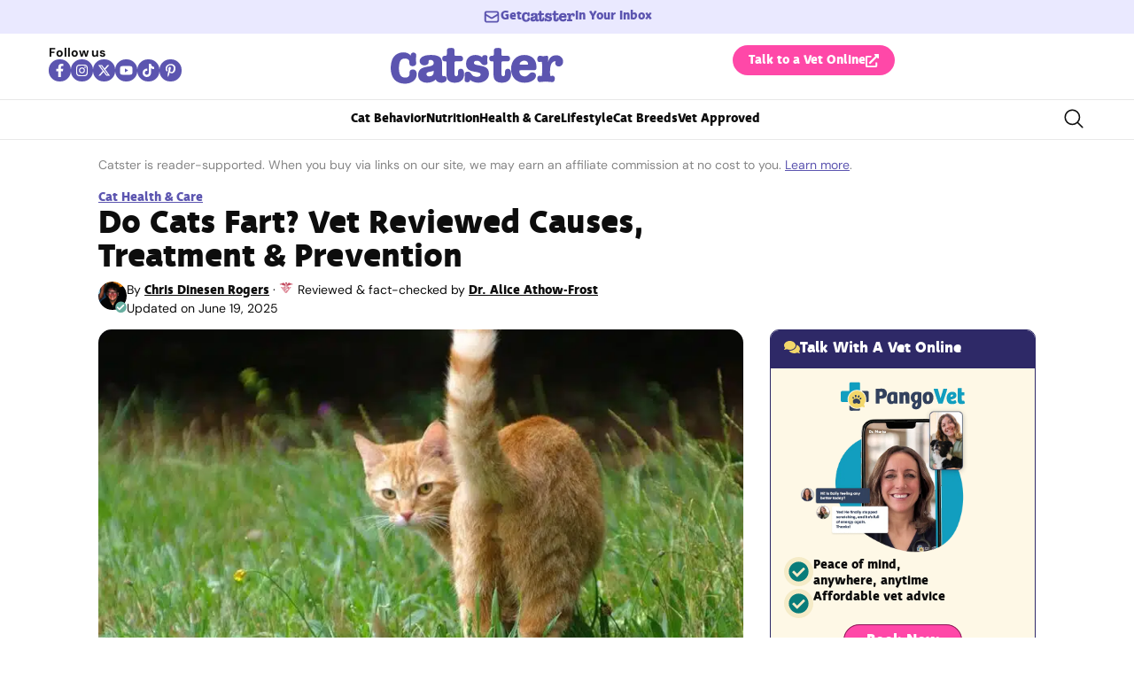

--- FILE ---
content_type: text/html; charset=UTF-8
request_url: https://www.catster.com/cat-health-care/why-does-my-cat-fart-so-much/
body_size: 116313
content:
<!doctype html>
<html lang="en-US">
<head>
	<meta charset="UTF-8">
	<meta name="viewport" content="width=device-width, initial-scale=1">
	<link rel="profile" href="https://gmpg.org/xfn/11">
	<script data-no-optimize="1" data-cfasync="false">!function(){"use strict";const t={adt_ei:{identityApiKey:"plainText",source:"url",type:"plaintext",priority:1},adt_eih:{identityApiKey:"sha256",source:"urlh",type:"hashed",priority:2},sh_kit:{identityApiKey:"sha256",source:"urlhck",type:"hashed",priority:3}},e=Object.keys(t);function i(t){return function(t){const e=t.match(/((?=([a-z0-9._!#$%+^&*()[\]<>-]+))\2@[a-z0-9._-]+\.[a-z0-9._-]+)/gi);return e?e[0]:""}(function(t){return t.replace(/\s/g,"")}(t.toLowerCase()))}!async function(){const n=new URL(window.location.href),o=n.searchParams;let a=null;const r=Object.entries(t).sort(([,t],[,e])=>t.priority-e.priority).map(([t])=>t);for(const e of r){const n=o.get(e),r=t[e];if(!n||!r)continue;const c=decodeURIComponent(n),d="plaintext"===r.type&&i(c),s="hashed"===r.type&&c;if(d||s){a={value:c,config:r};break}}if(a){const{value:t,config:e}=a;window.adthrive=window.adthrive||{},window.adthrive.cmd=window.adthrive.cmd||[],window.adthrive.cmd.push(function(){window.adthrive.identityApi({source:e.source,[e.identityApiKey]:t},({success:i,data:n})=>{i?window.adthrive.log("info","Plugin","detectEmails",`Identity API called with ${e.type} email: ${t}`,n):window.adthrive.log("warning","Plugin","detectEmails",`Failed to call Identity API with ${e.type} email: ${t}`,n)})})}!function(t,e){const i=new URL(e);t.forEach(t=>i.searchParams.delete(t)),history.replaceState(null,"",i.toString())}(e,n)}()}();
</script><meta name='robots' content='index, follow, max-image-preview:large, max-snippet:-1, max-video-preview:-1' />
<style data-no-optimize="1" data-cfasync="false">.adthrive-ad{margin-top:10px;margin-bottom:10px;text-align:center;overflow-x:visible;clear:both;line-height:0}.adthrive-ad-cls>div,.adthrive-ad-cls>iframe{flex-basis:auto!important}</style>

<script data-no-optimize="1" data-cfasync="false">
	window.adthriveCLS = {
		enabledLocations: ['Content', 'Recipe'],
		injectedSlots: [],
		injectedFromPlugin: true,
		branch: '8ffef6b',bucket: 'prod',			};
	window.adthriveCLS.siteAds = {"betaTester":false,"targeting":[{"value":"6516f1e88c635907f2906915","key":"siteId"},{"value":"6233884dc461d2708898693c","key":"organizationId"},{"value":"Catster","key":"siteName"},{"value":"AdThrive Edge","key":"service"},{"value":"on","key":"bidding"},{"value":["Pets","Home Decor and Design","Lifestyle","Hobbies & Interests"],"key":"verticals"}],"siteUrl":"https://catster.com","siteId":"6516f1e88c635907f2906915","siteName":"Catster","breakpoints":{"tablet":768,"desktop":1024},"cloudflare":{"version":"b770817"},"adUnits":[{"sequence":9,"thirdPartyAdUnitName":null,"targeting":[{"value":["Sidebar"],"key":"location"},{"value":true,"key":"sticky"}],"devices":["desktop"],"name":"Sidebar_9","sticky":true,"location":"Sidebar","dynamic":{"pageSelector":"","spacing":0,"max":1,"lazyMax":null,"enable":true,"lazy":false,"elementSelector":".elementor-element-7563fa8","skip":0,"classNames":[],"position":"beforeend","every":1,"enabled":true},"stickyOverlapSelector":"footer.elementor-section, .elementor-element-933b573","adSizes":[[160,600],[336,280],[320,50],[300,600],[250,250],[1,1],[320,100],[300,1050],[300,50],[300,420],[300,250]],"priority":291,"autosize":true},{"sequence":null,"thirdPartyAdUnitName":null,"targeting":[{"value":["Content"],"key":"location"}],"devices":["desktop"],"name":"Content","sticky":false,"location":"Content","dynamic":{"pageSelector":"body.single-post:not(:has(.tag-best-post:not(.e-loop-item)))","spacing":0,"max":6,"lazyMax":93,"enable":true,"lazy":true,"elementSelector":".elementor-widget-theme-post-content  > *:not(h2):not(h3):not(figure):not([class*=\"button\"]):not(p:has([class*=\"button\"])):not([class*=\"youtube\"]):not([class*=\"instagram\"]):not(p:empty):not(.pnadl-cntn) + *:not(figure):not([class*=\"button\"]):not(p:has([class*=\"button\"])):not([class*=\"youtube\"]):not([class*=\"table\"]):not([class*=\"instagram\"]):not(p:empty):not(ul):not(ol):not(.su-list):not(.pnadl-cntn)","skip":2,"classNames":[],"position":"beforebegin","every":1,"enabled":true},"stickyOverlapSelector":"","adSizes":[[728,90],[336,280],[320,50],[468,60],[970,90],[250,250],[1,1],[320,100],[970,250],[1,2],[300,50],[300,300],[552,334],[728,250],[300,250]],"priority":199,"autosize":true},{"sequence":null,"thirdPartyAdUnitName":null,"targeting":[{"value":["Content"],"key":"location"}],"devices":["tablet","phone"],"name":"Content","sticky":false,"location":"Content","dynamic":{"pageSelector":"body.single-post:not(:has(.tag-best-post:not(.e-loop-item)))","spacing":0,"max":6,"lazyMax":93,"enable":true,"lazy":true,"elementSelector":".elementor-widget-theme-post-content  > *:not(h2):not(h3):not(figure):not([class*=\"button\"]):not(p:has([class*=\"button\"])):not([class*=\"youtube\"]):not([class*=\"instagram\"]):not(p:empty):not(.pnadl-cntn) + *:not(figure):not([class*=\"button\"]):not(p:has([class*=\"button\"])):not([class*=\"youtube\"]):not([class*=\"table\"]):not([class*=\"instagram\"]):not(p:empty):not(ul):not(ol):not(.su-list):not(.pnadl-cntn)","skip":2,"classNames":[],"position":"beforebegin","every":1,"enabled":true},"stickyOverlapSelector":"","adSizes":[[728,90],[336,280],[320,50],[468,60],[970,90],[250,250],[1,1],[320,100],[970,250],[1,2],[300,50],[300,300],[552,334],[728,250],[300,250]],"priority":199,"autosize":true},{"sequence":null,"thirdPartyAdUnitName":null,"targeting":[{"value":["Below Post"],"key":"location"}],"devices":["desktop","tablet","phone"],"name":"Below_Post","sticky":false,"location":"Below Post","dynamic":{"pageSelector":"body.single-post:not(:has(.tag-best-post:not(.e-loop-item)))","spacing":0,"max":0,"lazyMax":1,"enable":true,"lazy":true,"elementSelector":".elementor-widget-catster-elementor-post-author-box, .elementor-author-box--avatar-yes","skip":0,"classNames":[],"position":"beforebegin","every":1,"enabled":true},"stickyOverlapSelector":"","adSizes":[[728,90],[336,280],[320,50],[468,60],[250,250],[1,1],[320,100],[300,250],[970,250],[728,250]],"priority":99,"autosize":true},{"sequence":null,"thirdPartyAdUnitName":null,"targeting":[{"value":["Footer"],"key":"location"},{"value":true,"key":"sticky"}],"devices":["desktop","phone","tablet"],"name":"Footer","sticky":true,"location":"Footer","dynamic":{"pageSelector":"body:not(.woocommerce-page)","spacing":0,"max":1,"lazyMax":null,"enable":true,"lazy":false,"elementSelector":"body","skip":0,"classNames":[],"position":"beforeend","every":1,"enabled":true},"stickyOverlapSelector":"","adSizes":[[320,50],[320,100],[728,90],[970,90],[468,60],[1,1],[300,50]],"priority":-1,"autosize":true}],"adDensityLayout":{"mobile":{"adDensity":0.2,"onePerViewport":false},"pageOverrides":[],"desktop":{"adDensity":0.18,"onePerViewport":false}},"adDensityEnabled":true,"siteExperiments":[],"adTypes":{"sponsorTileDesktop":true,"interscrollerDesktop":true,"nativeBelowPostDesktop":true,"miniscroller":true,"largeFormatsMobile":true,"nativeMobileContent":true,"inRecipeRecommendationMobile":true,"nativeMobileRecipe":true,"sponsorTileMobile":true,"expandableCatalogAdsMobile":false,"frameAdsMobile":true,"outstreamMobile":true,"nativeHeaderMobile":true,"frameAdsDesktop":true,"inRecipeRecommendationDesktop":true,"expandableFooterDesktop":true,"nativeDesktopContent":true,"outstreamDesktop":true,"animatedFooter":false,"skylineHeader":false,"expandableFooter":false,"nativeDesktopSidebar":true,"videoFootersMobile":true,"videoFootersDesktop":true,"interscroller":true,"nativeDesktopRecipe":true,"nativeHeaderDesktop":true,"nativeBelowPostMobile":true,"expandableCatalogAdsDesktop":false,"largeFormatsDesktop":true},"adOptions":{"theTradeDesk":true,"undertone":true,"sidebarConfig":{"dynamicStickySidebar":{"minHeight":1800,"enabled":true,"blockedSelectors":[]}},"footerCloseButton":true,"teads":true,"seedtag":true,"pmp":true,"thirtyThreeAcross":true,"sharethrough":true,"optimizeVideoPlayersForEarnings":true,"removeVideoTitleWrapper":true,"pubMatic":true,"contentTermsFooterEnabled":false,"chicory":false,"infiniteScroll":false,"longerVideoAdPod":true,"yahoossp":true,"spa":false,"stickyContainerConfig":{"recipeDesktop":{"minHeight":null,"enabled":false},"blockedSelectors":[],"stickyHeaderSelectors":[],"content":{"minHeight":null,"enabled":false},"recipeMobile":{"minHeight":null,"enabled":false}},"gatedPrint":{"printClasses":[],"siteEmailServiceProviderId":null,"defaultOptIn":false,"enabled":false,"newsletterPromptEnabled":false},"yieldmo":true,"footerSelector":"","consentMode":{"enabled":false,"customVendorList":""},"amazonUAM":true,"gamMCMEnabled":true,"gamMCMChildNetworkCode":"22539551832","rubicon":true,"conversant":true,"openx":true,"customCreativeEnabled":true,"secColor":"#000000","unruly":true,"mediaGrid":true,"bRealTime":true,"adInViewTime":null,"gumgum":true,"comscoreFooter":true,"desktopInterstitial":false,"contentAdXExpansionDesktop":true,"amx":true,"footerCloseButtonDesktop":true,"ozone":true,"isAutoOptimized":false,"comscoreTAL":true,"targetaff":false,"bgColor":"#FFFFFF","advancePlaylistOptions":{"playlistPlayer":{"enabled":true},"relatedPlayer":{"enabled":true,"applyToFirst":true}},"kargo":true,"liveRampATS":true,"footerCloseButtonMobile":true,"interstitialBlockedPageSelectors":"","prioritizeShorterVideoAds":true,"allowSmallerAdSizes":true,"blis":true,"wakeLock":{"desktopEnabled":true,"mobileValue":15,"mobileEnabled":true,"desktopValue":30},"mobileInterstitial":false,"tripleLift":true,"sensitiveCategories":["alc","ast","cbd","cosm","dat","gamc","pol","rel","sst","ssr","srh","ske","tob","wtl"],"liveRamp":true,"adthriveEmailIdentity":true,"criteo":true,"nativo":true,"infiniteScrollOptions":{"selector":"","heightThreshold":0},"siteAttributes":{"mobileHeaderSelectors":[],"desktopHeaderSelectors":[]},"dynamicContentSlotLazyLoading":true,"clsOptimizedAds":true,"ogury":true,"verticals":["Pets","Home Decor and Design","Lifestyle","Hobbies & Interests"],"inImage":false,"stackadapt":true,"usCMP":{"defaultOptIn":false,"enabled":false,"regions":[]},"contentAdXExpansionMobile":true,"advancePlaylist":true,"medianet":true,"delayLoading":true,"inImageZone":null,"appNexus":true,"rise":true,"liveRampId":"","infiniteScrollRefresh":false,"indexExchange":true},"siteAdsProfiles":[],"thirdPartySiteConfig":{"partners":{"discounts":[]}},"featureRollouts":{"disable-restart-sticky-video-inactive":{"featureRolloutId":51,"data":null,"enabled":true}},"videoPlayers":{"contextual":{"autoplayCollapsibleEnabled":false,"overrideEmbedLocation":false,"defaultPlayerType":"static"},"videoEmbed":"wordpress","footerSelector":"","contentSpecificPlaylists":[],"players":[],"partners":{"theTradeDesk":true,"unruly":true,"mediaGrid":true,"undertone":true,"gumgum":true,"seedtag":true,"amx":true,"ozone":true,"pmp":true,"kargo":true,"stickyOutstream":{"desktop":{"enabled":true},"blockedPageSelectors":"body.woocommerce-page, body.single-post:has(.tag-best-post:not(.e-loop-item))","mobileLocation":"bottom-left","allowOnHomepage":true,"mobile":{"enabled":true},"saveVideoCloseState":false,"mobileHeaderSelector":"","allowForPageWithStickyPlayer":{"enabled":true}},"sharethrough":true,"blis":true,"tripleLift":true,"pubMatic":true,"criteo":true,"yahoossp":true,"nativo":true,"stackadapt":true,"yieldmo":true,"amazonUAM":true,"medianet":true,"rubicon":true,"appNexus":true,"rise":true,"openx":true,"indexExchange":true}}};</script>

<script data-no-optimize="1" data-cfasync="false">
(function(w, d) {
	w.adthrive = w.adthrive || {};
	w.adthrive.cmd = w.adthrive.cmd || [];
	w.adthrive.plugin = 'adthrive-ads-3.10.0';
	w.adthrive.host = 'ads.adthrive.com';
	w.adthrive.integration = 'plugin';

	var commitParam = (w.adthriveCLS && w.adthriveCLS.bucket !== 'prod' && w.adthriveCLS.branch) ? '&commit=' + w.adthriveCLS.branch : '';

	var s = d.createElement('script');
	s.async = true;
	s.referrerpolicy='no-referrer-when-downgrade';
	s.src = 'https://' + w.adthrive.host + '/sites/6516f1e88c635907f2906915/ads.min.js?referrer=' + w.encodeURIComponent(w.location.href) + commitParam + '&cb=' + (Math.floor(Math.random() * 100) + 1) + '';
	var n = d.getElementsByTagName('script')[0];
	n.parentNode.insertBefore(s, n);
})(window, document);
</script>
<link rel="dns-prefetch" href="https://ads.adthrive.com/"><link rel="preconnect" href="https://ads.adthrive.com/"><link rel="preconnect" href="https://ads.adthrive.com/" crossorigin>
	<!-- This site is optimized with the Yoast SEO plugin v26.7 - https://yoast.com/wordpress/plugins/seo/ -->
	<title>Do Cats Fart? Vet Reviewed Causes, Treatment &amp; Prevention - Catster</title><link rel="preload" href="https://www.catster.com/wp-content/uploads/2024/01/ginger-cat-raising-its-butt_STGEEVES_Shutterstock-800x553.jpg" as="image" imagesrcset="https://www.catster.com/wp-content/uploads/2024/01/ginger-cat-raising-its-butt_STGEEVES_Shutterstock-800x553.jpg.webp 800w, https://www.catster.com/wp-content/uploads/2024/01/ginger-cat-raising-its-butt_STGEEVES_Shutterstock-600x415.jpg.webp 600w, https://www.catster.com/wp-content/uploads/2024/01/ginger-cat-raising-its-butt_STGEEVES_Shutterstock-768x531.jpg.webp 768w, https://www.catster.com/wp-content/uploads/2024/01/ginger-cat-raising-its-butt_STGEEVES_Shutterstock-250x173.jpg.webp 250w, https://www.catster.com/wp-content/uploads/2024/01/ginger-cat-raising-its-butt_STGEEVES_Shutterstock.jpg.webp 1000w" imagesizes="(max-width: 800px) 100vw, 800px" fetchpriority="high"><link rel="preload" href="https://www.catster.com/wp-content/uploads/2025/07/deva_ideal_bold-webfont.woff2" as="font" type="font/woff2" crossorigin fetchpriority="high"><link rel="preload" href="https://www.catster.com/wp-content/uploads/2025/07/DMSans-Regular.woff2" as="font" type="font/woff2" crossorigin fetchpriority="high"><link rel="preload" href="https://www.catster.com/wp-includes/js/jquery/jquery.min.js?ver=3.7.1" as="script"><style id="perfmatters-used-css">.rmp-results-widget p:empty:before,.rmp-widgets-container p:empty:before,.widget_rate-my-post-top-rated-widget p:empty:before{display:none;}@font-face{font-family:ratemypost;src:url("https://www.catster.com/wp-content/plugins/rate-my-post/public/css/fonts/ratemypost.eot");src:url("https://www.catster.com/wp-content/plugins/rate-my-post/public/css/fonts/ratemypost.eot#iefix") format("embedded-opentype"),url("https://www.catster.com/wp-content/plugins/rate-my-post/public/css/fonts/ratemypost.ttf") format("truetype"),url("https://www.catster.com/wp-content/plugins/rate-my-post/public/css/fonts/ratemypost.woff") format("woff"),url("https://www.catster.com/wp-content/plugins/rate-my-post/public/css/fonts/ratemypost.svg#ratemypost") format("svg");font-weight:400;font-style:normal;font-display:block;}[class*=\ rmp-icon--],[class^=rmp-icon--]{speak:none;font-variant:normal;text-transform:none;-webkit-font-smoothing:antialiased;-moz-osx-font-smoothing:grayscale;font-style:normal;font-weight:400;line-height:1;font-family:ratemypost !important;}.rmp-widgets-container.rmp-wp-plugin.rmp-main-container{text-align:center;margin:1rem 0;}.rmp-widgets-container.rmp-wp-plugin.rmp-main-container p{margin:0;}.rmp-widgets-container.rmp-wp-plugin.rmp-main-container .rmp-rating-widget__icons{margin:0 0 .4rem;}.rmp-widgets-container.rmp-wp-plugin.rmp-main-container .rmp-rating-widget__icons-list{margin:0;padding:0;list-style-type:none;}.rmp-widgets-container.rmp-wp-plugin.rmp-main-container .rmp-rating-widget__icons-list:before{content:"";}.rmp-widgets-container.rmp-wp-plugin.rmp-main-container .rmp-rating-widget__icons-list__icon{margin:0;display:inline-block;}.rmp-widgets-container.rmp-wp-plugin.rmp-main-container .rmp-rating-widget__hover-text{margin:0 0 .4rem;}.rmp-widgets-container.rmp-wp-plugin.rmp-main-container .rmp-rating-widget__submit-btn{display:none;}.rmp-widgets-container.rmp-wp-plugin.rmp-main-container .rmp-rating-widget__results{margin:0 0 .4rem;}.rmp-widgets-container.rmp-wp-plugin.rmp-main-container .rmp-rating-widget__results--hidden{margin:0;display:none;}.rmp-widgets-container.rmp-wp-plugin.rmp-main-container .rmp-rating-widget__not-rated{margin:0 0 .4rem;}.rmp-widgets-container.rmp-wp-plugin.rmp-main-container .rmp-rating-widget__msg{margin:.4rem 0;}.rmp-widgets-container.rmp-wp-plugin.rmp-main-container .rmp-feedback-widget{display:none;}.rmp-widgets-container.rmp-wp-plugin.rmp-main-container .rmp-feedback-widget__text{margin:0 0 .4rem;}.rmp-widgets-container.rmp-wp-plugin.rmp-main-container .rmp-feedback-widget__input{min-width:250px;max-width:630px;margin-bottom:.4rem;margin-left:auto;margin-right:auto;display:block;}.rmp-widgets-container.rmp-wp-plugin.rmp-main-container .rmp-feedback-widget__loader{width:80px;height:40px;display:none;position:relative;left:50%;transform:translate(-50%);}.rmp-widgets-container.rmp-wp-plugin.rmp-main-container .rmp-feedback-widget__loader div{background:#ffcc36;width:16px;animation:1.2s cubic-bezier(0,.5,.5,1) infinite rmp-feedback-widget__loader;display:inline-block;position:absolute;left:8px;}.rmp-widgets-container.rmp-wp-plugin.rmp-main-container .rmp-feedback-widget__loader div:first-child{animation-delay:-.24s;left:8px;}.rmp-widgets-container.rmp-wp-plugin.rmp-main-container .rmp-feedback-widget__loader div:nth-child(2){animation-delay:-.12s;left:32px;}.rmp-widgets-container.rmp-wp-plugin.rmp-main-container .rmp-feedback-widget__loader div:nth-child(3){animation-delay:0;left:56px;}.rmp-icon--star:before{content:"";}.rmp-icon--ratings{color:#ccc;font-size:1rem;}.rmp-rating-widget .rmp-icon--ratings{font-size:2.5rem;}.rmp-heading{margin:0 0 .4rem;}.rmp-heading--title{font-size:1.625rem;font-weight:400;}.rmp-widgets-container.rmp-wp-plugin.rmp-main-container .rmp-heading{margin:0 0 .4rem;}.rmp-btn{color:#fff;background-color:#ffcc36;border:none;margin-bottom:.4rem;padding:.5rem;font-size:1rem;text-decoration:none;}.rmp-btn:focus,.rmp-btn:hover{background:initial;color:#fff;cursor:pointer;background-color:#ffd966;border:none;margin-bottom:.4rem;padding:.5rem;font-size:1rem;text-decoration:none;}.rmp-btn--large,.rmp-btn--large:focus,.rmp-btn--large:hover{padding:.8rem;}@keyframes rmp-feedback-widget__loader{0%{height:32px;top:4px;}to,50%{height:16px;top:12px;}}.elementor-widget-heading .elementor-heading-title[class*=elementor-size-]>a{color:inherit;font-size:inherit;line-height:inherit;}.elementor-widget-search{--e-search-white:#fff;--e-search-light-grey:#cdcdcd;--e-search-medium-grey:#515962;--e-search-dark-grey:#2d2d2d;--e-search-black:#000;--e-search-dark-red:#c36;--e-search-dark-purple:#336;--e-search-input-color:var(--e-search-medium-grey);--e-search-input-border-color:var(--e-search-light-grey);--e-search-input-border-radius:0;--e-search-input-gap:4px;--e-search-input-padding:16px;--e-search-input-padding-inline-start:16px;--e-search-input-padding-inline-end:16px;--e-search-input-padding-block-start:16px;--e-search-input-padding-block-end:16px;--e-search-input-transition:.3s;--e-search-placeholder-color:var(--e-search-medium-grey);--e-search-icon-label-color:var(--e-search-medium-grey);--e-search-icon-label-size:24px;--e-search-icon-label-absolute-width:initial;--e-search-icon-clear-color:var(--e-search-light-grey);--e-search-icon-clear-size:12px;--e-search-icon-clear-absolute-width:initial;--e-search-icon-clear-transition:.3s;--e-search-submit-color:var(--e-search-white);--e-search-submit-background-color:var(--e-search-dark-grey);--e-search-submit-border-color:none;--e-search-submit-border-type:none;--e-search-submit-border-radius:0;--e-search-submit-border-width:0px;--e-search-submit-padding:24px;--e-search-submit-margin-inline-start:8px;--e-search-submit-button-width:initial;--e-search-submit-button-flex-direction:row;--e-search-submit-hover-transition:.3s;--e-search-pagination-numbers-padding-left:8px;--e-search-pagination-numbers-padding-right:8px;--e-search-icon-submit-color:var(--e-search-white);--e-search-submit-icon-gap:8px;--e-search-submit-icon-margin-inline-start:0px;--e-search-submit-icon-margin-inline-end:var(--e-search-submit-icon-gap);--e-search-icon-submit-size:24px;--e-search-submit-transition:.3s;--e-search-results-background-color:var(--e-search-white);--e-search-results-border-color:var(--e-search-light-grey);--e-search-results-border-type:solid;--e-search-results-border-width:1px;--e-search-results-border-radius:0px;--e-search-results-padding:16px;--e-search-results-width:100%;--e-search-results-columns:1;--e-search-results-max-height:initial;--e-search-input-and-results-gap:8px;--e-search-results-transition:.3s;--e-search-loop-item-equal-height:initial;--e-search-results-grid-auto-rows:initial;--e-search-results-inset-inline-start:initial;--e-search-results-inset-inline-end:initial;--e-search-results-transform:initial;--e-search-results-default-gap:16px;--e-search-results-column-gap:var(--e-search-results-default-gap);--e-search-results-row-gap:var(--e-search-results-default-gap);--e-search-pagination-inset-inline-start:initial;--e-search-pagination-inline-end:initial;--e-search-pagination-transform:initial;--e-search-pagination-border-radius:0px;--e-search-pagination-background-color:var(--e-search-black);--e-search-pagination-text-align:center;--e-search-pagination-justify-content:center;--e-search-pagination-color:var(--e-search-dark-red);--e-search-pagination-hover:var(--e-search-dark-purple);--e-search-pagination-current:var(--e-search-black);--e-search-pagination-page-numbers-gap:10px;--e-search-pagination-block-end-spacing:0px;--e-search-pagination-block-start-spacing:0px;--e-search-pagination-vertical-position:column;--e-search-nothing-found-padding-block-start:0;--e-search-nothing-found-padding-block-end:0;--e-search-nothing-found-results-columns:1;--e-search-nothing-found-message-color:var(--e-search-medium-grey);--e-search-nothing-found-message-alignment:center;--e-search-loader-icon-color:var(--e-search-black);--e-search-loader-icon-size:34px;}.elementor-widget-search .e-search-form{display:flex;}.elementor-widget-search .e-search-label{display:flex;position:relative;z-index:10;}.elementor-widget-search .e-search-label>i,.elementor-widget-search .e-search-label>svg{inset-block-start:50%;inset-inline-start:var(--e-search-input-padding-inline-start);position:absolute;transform:translateY(-50%);transition:width 0s,height 0s;}.elementor-widget-search .e-search-label>i:is(i),.elementor-widget-search .e-search-label>svg:is(i){color:var(--e-search-icon-label-color);font-size:var(--e-search-icon-label-size);}.elementor-widget-search .e-search-label>i:is(svg),.elementor-widget-search .e-search-label>svg:is(svg){fill:var(--e-search-icon-label-color);height:var(--e-search-icon-label-size);width:auto;}.elementor-widget-search .e-search-input-wrapper{display:flex;flex:1;flex-direction:column;position:relative;}.elementor-widget-search .e-search-input-wrapper>i,.elementor-widget-search .e-search-input-wrapper>svg{cursor:pointer;inset-block-start:50%;inset-inline-end:var(--e-search-input-padding-inline-end);position:absolute;transform:translateY(-50%);transition:color var(--e-search-icon-clear-transition),fill var(--e-search-icon-clear-transition),width 0s,height 0s;}.elementor-widget-search .e-search-input-wrapper>i:is(i),.elementor-widget-search .e-search-input-wrapper>svg:is(i){color:var(--e-search-icon-clear-color);font-size:var(--e-search-icon-clear-size);}.elementor-widget-search .e-search-input-wrapper>i:is(svg),.elementor-widget-search .e-search-input-wrapper>svg:is(svg){fill:var(--e-search-icon-clear-color);height:var(--e-search-icon-clear-size);width:auto;}.elementor-widget-search .e-search-input{--e-search-icons-min-height:max(var(--e-search-icon-clear-size),var(--e-search-icon-label-size));border-color:var(--e-search-input-border-color);border-radius:var(--e-search-input-border-radius);color:var(--e-search-input-color);height:100%;min-height:calc(var(--e-search-input-padding-block-end) + var(--e-search-input-padding-block-start) + var(--e-search-icons-min-height));padding-block-end:var(--e-search-input-padding-block-end);padding-block-start:var(--e-search-input-padding-block-start);padding-inline-end:calc(var(--e-search-input-padding-inline-end) + var(--e-search-icon-clear-absolute-width) + var(--e-search-input-gap));padding-inline-start:calc(var(--e-search-input-padding-inline-start) + var(--e-search-icon-label-absolute-width) + var(--e-search-input-gap));transition:padding-inline 0s;}.elementor-widget-search .e-search-input::-moz-placeholder{color:var(--e-search-placeholder-color);}.elementor-widget-search .e-search-input::placeholder{color:var(--e-search-placeholder-color);}.elementor-widget-search .e-search-input:focus{outline:none;transition:var(--e-search-input-transition);}.elementor-widget-search .e-search-input::-ms-clear,.elementor-widget-search .e-search-input::-ms-reveal{display:none;height:0;width:0;}.elementor-widget-search .e-search-input::-webkit-search-cancel-button,.elementor-widget-search .e-search-input::-webkit-search-decoration,.elementor-widget-search .e-search-input::-webkit-search-results-button,.elementor-widget-search .e-search-input::-webkit-search-results-decoration{display:none;}.elementor-widget-search .e-search-results-container{background-color:var(--e-search-results-background-color);border-radius:var(--e-search-results-border-radius);display:flex;height:-moz-fit-content;height:fit-content;inset-block-start:calc(100% + var(--e-search-input-and-results-gap));inset-inline-end:var(--e-search-results-inset-inline-end);inset-inline-start:var(--e-search-results-inset-inline-start);position:absolute;transform:var(--e-search-results-transform);width:var(--e-search-results-width);z-index:2000;}.elementor-widget-search .e-search-results-container>div{border:var(--e-search-results-border-type) var(--e-search-results-border-width) var(--e-search-results-border-color);border-radius:var(--e-search-results-border-radius);max-height:var(--e-search-results-max-height);overflow:auto;padding:var(--e-search-results-padding);width:100%;}.elementor-widget-search .e-search-results-container>div:empty{display:none;}.elementor-widget-search .e-search-results-container>div .e-loop-item .elementor-section-wrap>.e-con,.elementor-widget-search .e-search-results-container>div .e-loop-item>.e-con,.elementor-widget-search .e-search-results-container>div .e-loop-item>.elementor-section,.elementor-widget-search .e-search-results-container>div .e-loop-item>.elementor-section>.elementor-container{height:var(--e-search-loop-item-equal-height);}.elementor-widget-search .e-search-results{display:none;}.elementor-widget-search .e-search .e-search-submit{align-items:center;background-color:var(--e-search-submit-background-color);border-color:var(--e-search-submit-border-color);border-radius:var(--e-search-submit-border-radius);border-style:var(--e-search-submit-border-type);border-width:var(--e-search-submit-border-width);color:var(--e-search-submit-color);display:flex;flex-direction:var(--e-search-submit-button-flex-direction);font-size:var(--e-search-form-submit-icon-size);margin-inline-start:var(--e-search-submit-margin-inline-start);padding:var(--e-search-submit-padding);transition:var(--e-search-submit-hover-transition);width:var(--e-search-submit-button-width);}.elementor-widget-search .e-search .e-search-submit:focus{transition:--e-search-submit-transition;}.elementor-widget-search .e-search .e-search-submit:focus:not(:focus-visible){outline:none;}.elementor-widget-search .e-search .e-search-submit>i,.elementor-widget-search .e-search .e-search-submit>svg{margin-inline-end:var(--e-search-submit-icon-margin-inline-end);margin-inline-start:var(--e-search-submit-icon-margin-inline-start);transition:inherit;}.elementor-widget-search .e-search .e-search-submit>i:is(i),.elementor-widget-search .e-search .e-search-submit>svg:is(i){color:var(--e-search-icon-submit-color);font-size:var(--e-search-icon-submit-size);}.elementor-widget-search .e-search .e-search-submit>i:is(svg),.elementor-widget-search .e-search .e-search-submit>svg:is(svg){fill:var(--e-search-icon-submit-color);height:var(--e-search-icon-submit-size);width:auto;}.elementor-widget-search .e-search-input-wrapper,.elementor-widget-search .e-search-label *{transition:var(--e-search-input-transition);}.elementor-widget-search .hidden{opacity:0;visibility:hidden;}.elementor-widget-search .hide-loader .e-search-results{display:flex;flex-direction:var(--e-search-pagination-vertical-position);}@keyframes rotate{0%{transform:rotate(0deg);}to{transform:rotate(1turn);}}.elementor-widget-off-canvas{height:-moz-fit-content;height:fit-content;--e-off-canvas-width:400px;--e-off-canvas-height:100vh;--e-off-canvas-justify-content:flex-start;--e-off-canvas-align-items:flex-start;--e-off-canvas-animation-duration:1.5s;--e-off-canvas-content-overflow:auto;--e-off-canvas-overlay-opacity:1;--e-off-canvas-animation-duration-minimum:Max(.001s,var(--e-off-canvas-animation-duration));}.elementor-widget-off-canvas .e-off-canvas{height:100%;left:0;pointer-events:none;position:fixed;top:0;width:100%;z-index:2147483630;}.elementor-widget-off-canvas .e-off-canvas[aria-hidden=true]{opacity:0;visibility:hidden;}.elementor-widget-off-canvas .e-off-canvas__overlay{background-color:rgba(0,0,0,.5);height:100%;left:0;opacity:var(--e-off-canvas-overlay-opacity);pointer-events:all;position:absolute;top:0;transition:0s;width:100%;}.elementor-widget-off-canvas .e-off-canvas__main{align-items:var(--e-off-canvas-align-items);display:flex;height:100%;justify-content:var(--e-off-canvas-justify-content);left:0;position:absolute;top:0;width:100%;}.elementor-widget-off-canvas .e-off-canvas__main.animated{animation-duration:var(--e-off-canvas-animation-duration-minimum);}.elementor-widget-off-canvas .e-off-canvas__main.animated.none{animation:e-off-canvas-without-animation 1ms;opacity:1;visibility:visible;}.elementor-widget-off-canvas .e-off-canvas__main.animated.none.reversed{opacity:0;visibility:hidden;}.elementor-widget-off-canvas .e-off-canvas__content{background-color:#fff;box-shadow:2px 8px 23px 3px rgba(0,0,0,.2);height:var(--e-off-canvas-height);overflow:var(--e-off-canvas-content-overflow);pointer-events:all;width:var(--e-off-canvas-width);}body:not(.elementor-editor-active) .e-con .elementor-widget-off-canvas{position:absolute;}@keyframes e-off-canvas-close{0%,99.99%{opacity:1;visibility:visible;}to{opacity:0;transform:none;visibility:hidden;}}@keyframes e-off-canvas-without-animation{0%{opacity:0;visibility:hidden;}to{opacity:1;visibility:visible;}}.elementor-widget-image{text-align:center;}.elementor-widget-image a{display:inline-block;}.elementor-widget-image a img[src$=".svg"]{width:48px;}.elementor-widget-image img{display:inline-block;vertical-align:middle;}.e-con{--container-widget-width:100%;}.e-con-inner>.elementor-widget-spacer,.e-con>.elementor-widget-spacer{width:var(--container-widget-width,var(--spacer-size));--align-self:var(--container-widget-align-self,initial);--flex-shrink:0;}.e-con-inner>.elementor-widget-spacer>.elementor-widget-container,.e-con>.elementor-widget-spacer>.elementor-widget-container{height:100%;width:100%;}.e-con-inner>.elementor-widget-spacer>.elementor-widget-container>.elementor-spacer,.e-con>.elementor-widget-spacer>.elementor-widget-container>.elementor-spacer{height:100%;}.e-con-inner>.elementor-widget-spacer>.elementor-widget-container>.elementor-spacer>.elementor-spacer-inner,.e-con>.elementor-widget-spacer>.elementor-widget-container>.elementor-spacer>.elementor-spacer-inner{height:var(--container-widget-height,var(--spacer-size));}.e-con-inner>.elementor-widget-spacer:not(:has(>.elementor-widget-container))>.elementor-spacer,.e-con>.elementor-widget-spacer:not(:has(>.elementor-widget-container))>.elementor-spacer{height:100%;}.e-con-inner>.elementor-widget-spacer:not(:has(>.elementor-widget-container))>.elementor-spacer>.elementor-spacer-inner,.e-con>.elementor-widget-spacer:not(:has(>.elementor-widget-container))>.elementor-spacer>.elementor-spacer-inner{height:var(--container-widget-height,var(--spacer-size));}.elementor-widget-divider{--divider-border-style:none;--divider-border-width:1px;--divider-color:#0c0d0e;--divider-icon-size:20px;--divider-element-spacing:10px;--divider-pattern-height:24px;--divider-pattern-size:20px;--divider-pattern-url:none;--divider-pattern-repeat:repeat-x;}.elementor-widget-divider .elementor-divider{display:flex;}.elementor-widget-divider .elementor-icon{font-size:var(--divider-icon-size);}.elementor-widget-divider .elementor-divider-separator{direction:ltr;display:flex;margin:0;}.elementor-widget-divider:not(.elementor-widget-divider--view-line_text):not(.elementor-widget-divider--view-line_icon) .elementor-divider-separator{border-block-start:var(--divider-border-width) var(--divider-border-style) var(--divider-color);}.e-con-inner>.elementor-widget-divider,.e-con>.elementor-widget-divider{width:var(--container-widget-width,100%);--flex-grow:var(--container-widget-flex-grow);}.e-loop-item *{word-break:break-word;}[class*=elementor-widget-loop] .elementor-page-title,[class*=elementor-widget-loop] .product_title.entry-title{display:initial;}.elementor-widget-loop-grid{scroll-margin-top:var(--auto-scroll-offset,initial);}.elementor-widget-loop-grid .elementor-grid{grid-column-gap:var(--grid-column-gap,30px);grid-row-gap:var(--grid-row-gap,30px);}.elementor-loop-container:not(.elementor-posts-masonry){align-items:stretch;}@keyframes loadingOpacityAnimation{0%,to{opacity:1;}50%{opacity:.6;}}:root{--ep-c-white:#fff;--ep-c-medium-white:#eee;--ep-c-white-gray:#ccc;--ep-c-white-red:#ffe8ed;--ep-c-white-yellow:#fdeeca;--ep-c-medium-gray:#626262;--ep-c-light-gray:#999;--ep-c-black:#000;--ep-c-medium-red:#d73c38;--ep-c-dark-red:#b93431;--ep-c-medium-dark-blue:#0073aa;--ep-status-ok:#6aa000;--ep-status-warning:#e3e600;--ep-status-error:red;}@media (min-width:768px){:root{--ep-range-slider-thumb-size:1.25em;--ep-range-slider-track-size:.5em;}}html:not(.-pe-no-scroll-behavior){scroll-behavior:smooth;}span,div,h2,h3,h4,h5,li{scroll-margin-top:110px;}.pe-text-highlight{--pe-position:17px;}.pe-text-highlight>h1,.pe-text-highlight>h2,.pe-text-highlight>h3,.pe-text-highlight>h4,.pe-text-highlight>p{display:inline;background-size:100% var(--pe-position) !important;-webkit-box-decoration-break:clone;box-decoration-break:clone;}.pe-text-highlight--accent-light>h1,.pe-text-highlight--accent-light>h2,.pe-text-highlight--accent-light>h3,.pe-text-highlight--accent-light>h4,.pe-text-highlight--accent-light>p{background:linear-gradient(to right,var(--theme-accent-light-color) 0%,var(--theme-accent-light-color) 100%) no-repeat 0 80%;}.pe-author-box{display:flex;gap:20px;}.pe-author-box__avatar{flex-grow:1;width:120px;position:relative;height:-moz-max-content;height:max-content;}.pe-author-box__avatar svg{position:absolute;bottom:6px;right:6px;}.pe-author-box__content{width:calc(100% - 120px);}.pe-author-box__label{margin:0 0 3px;}.pe-author-box__bio{margin:7px 0 0;}@media (max-width: 480px){.pe-author-box{flex-direction:column;align-items:center;gap:10px;}.pe-author-box__content{width:100%;text-align:center;}}:root{--pangolia-nh-inner-background:#e5efef;--pangolia-nh-inner-text-color:#28685c;--pangolia-nh-padding-left:40px;--pangolia-nh-inner-margin-right:7px;--pangolia-nh-inner-padding-left:3px;--pangolia-nh-inner-padding-top:0;--pangolia-nh-inner-position-left:-10px;--pangolia-nh-inner-position-top:-2px;--pangolia-nh-inner-size:35px;--pangolia-nh-inner-font-size:16px;--pangolia-nh-inner-font-weight:bold;--pangolia-nh-inner-border-radius:50%;}</style>
	<meta name="description" content="It&#039;s only natural... but when does your cat&#039;s flatulence become a problem? Our vet approved guide discusses what is healthy and when you should worry if your cat is farting too much." />
	<link rel="canonical" href="https://www.catster.com/cat-health-care/why-does-my-cat-fart-so-much/" />
	<meta property="og:locale" content="en_US" />
	<meta property="og:type" content="article" />
	<meta property="og:title" content="Do Cats Fart? Vet Reviewed Causes, Treatment &amp; Prevention - Catster" />
	<meta property="og:description" content="It&#039;s only natural... but when does your cat&#039;s flatulence become a problem? Our vet approved guide discusses what is healthy and when you should worry if your cat is farting too much." />
	<meta property="og:url" content="https://www.catster.com/cat-health-care/why-does-my-cat-fart-so-much/" />
	<meta property="og:site_name" content="Catster" />
	<meta property="article:publisher" content="https://www.facebook.com/catster/" />
	<meta property="article:published_time" content="2025-06-19T19:51:39+00:00" />
	<meta property="article:modified_time" content="2025-06-19T19:51:39+00:00" />
	<meta property="og:image" content="https://www.catster.com/wp-content/uploads/2024/01/ginger-cat-raising-its-butt_STGEEVES_Shutterstock.jpg" />
	<meta property="og:image:width" content="1000" />
	<meta property="og:image:height" content="691" />
	<meta property="og:image:type" content="image/jpeg" />
	<meta name="author" content="Chris Dinesen Rogers" />
	<meta name="twitter:card" content="summary_large_image" />
	<meta name="twitter:creator" content="@catster" />
	<meta name="twitter:site" content="@catster" />
	<meta name="twitter:label1" content="Written by" />
	<meta name="twitter:data1" content="Chris Dinesen Rogers" />
	<meta name="twitter:label2" content="Est. reading time" />
	<meta name="twitter:data2" content="7 minutes" />
	<script type="application/ld+json" class="yoast-schema-graph">{"@context":"https://schema.org","@graph":[{"@type":"Article","@id":"https://www.catster.com/cat-health-care/why-does-my-cat-fart-so-much/#article","isPartOf":{"@id":"https://www.catster.com/cat-health-care/why-does-my-cat-fart-so-much/"},"author":{"name":"Chris Dinesen Rogers","@id":"https://www.catster.com/#/schema/person/b4f5f12b8d27f36317793442406514b7"},"headline":"Do Cats Fart? Vet Reviewed Causes, Treatment &#038; Prevention","datePublished":"2025-06-19T19:51:39+00:00","dateModified":"2025-06-19T19:51:39+00:00","mainEntityOfPage":{"@id":"https://www.catster.com/cat-health-care/why-does-my-cat-fart-so-much/"},"wordCount":1146,"commentCount":0,"publisher":{"@id":"https://www.catster.com/#organization"},"image":{"@id":"https://www.catster.com/cat-health-care/why-does-my-cat-fart-so-much/#primaryimage"},"thumbnailUrl":"https://www.catster.com/wp-content/uploads/2024/01/ginger-cat-raising-its-butt_STGEEVES_Shutterstock.jpg","keywords":["From Excitedcats","vet approved"],"articleSection":["Cat Health &amp; Care"],"inLanguage":"en-US","potentialAction":[{"@type":"CommentAction","name":"Comment","target":["https://www.catster.com/cat-health-care/why-does-my-cat-fart-so-much/#respond"]}]},{"@type":"WebPage","@id":"https://www.catster.com/cat-health-care/why-does-my-cat-fart-so-much/","url":"https://www.catster.com/cat-health-care/why-does-my-cat-fart-so-much/","name":"Do Cats Fart? Vet Reviewed Causes, Treatment & Prevention - Catster","isPartOf":{"@id":"https://www.catster.com/#website"},"primaryImageOfPage":{"@id":"https://www.catster.com/cat-health-care/why-does-my-cat-fart-so-much/#primaryimage"},"image":{"@id":"https://www.catster.com/cat-health-care/why-does-my-cat-fart-so-much/#primaryimage"},"thumbnailUrl":"https://www.catster.com/wp-content/uploads/2024/01/ginger-cat-raising-its-butt_STGEEVES_Shutterstock.jpg","datePublished":"2025-06-19T19:51:39+00:00","dateModified":"2025-06-19T19:51:39+00:00","description":"It's only natural... but when does your cat's flatulence become a problem? Our vet approved guide discusses what is healthy and when you should worry if your cat is farting too much.","breadcrumb":{"@id":"https://www.catster.com/cat-health-care/why-does-my-cat-fart-so-much/#breadcrumb"},"inLanguage":"en-US","potentialAction":[{"@type":"ReadAction","target":["https://www.catster.com/cat-health-care/why-does-my-cat-fart-so-much/"]}]},{"@type":"ImageObject","inLanguage":"en-US","@id":"https://www.catster.com/cat-health-care/why-does-my-cat-fart-so-much/#primaryimage","url":"https://www.catster.com/wp-content/uploads/2024/01/ginger-cat-raising-its-butt_STGEEVES_Shutterstock.jpg","contentUrl":"https://www.catster.com/wp-content/uploads/2024/01/ginger-cat-raising-its-butt_STGEEVES_Shutterstock.jpg","width":1000,"height":691,"caption":"Image Credit: STGEEVES, Shutterstock"},{"@type":"BreadcrumbList","@id":"https://www.catster.com/cat-health-care/why-does-my-cat-fart-so-much/#breadcrumb","itemListElement":[{"@type":"ListItem","position":1,"name":"Home","item":"https://www.catster.com/"},{"@type":"ListItem","position":2,"name":"Cat Health &amp; Care","item":"https://www.catster.com/category/cat-health-care/"},{"@type":"ListItem","position":3,"name":"Do Cats Fart? Vet Reviewed Causes, Treatment &#038; Prevention"}]},{"@type":"WebSite","@id":"https://www.catster.com/#website","url":"https://www.catster.com/","name":"Catster","description":"Cats","publisher":{"@id":"https://www.catster.com/#organization"},"potentialAction":[{"@type":"SearchAction","target":{"@type":"EntryPoint","urlTemplate":"https://www.catster.com/?s={search_term_string}"},"query-input":{"@type":"PropertyValueSpecification","valueRequired":true,"valueName":"search_term_string"}}],"inLanguage":"en-US"},{"@type":"Organization","@id":"https://www.catster.com/#organization","name":"Catster","url":"https://www.catster.com/","logo":{"@type":"ImageObject","inLanguage":"en-US","@id":"https://www.catster.com/#/schema/logo/image/","url":"https://www.catster.com/wp-content/uploads/2023/11/Catster-picture.png","contentUrl":"https://www.catster.com/wp-content/uploads/2023/11/Catster-picture.png","width":512,"height":512,"caption":"Catster"},"image":{"@id":"https://www.catster.com/#/schema/logo/image/"},"sameAs":["https://www.facebook.com/catster/","https://x.com/catster","https://www.instagram.com/catstermag/","https://www.youtube.com/@CatsterOfficial","https://en.wikipedia.org/wiki/Catster"]},{"@type":"Person","@id":"https://www.catster.com/#/schema/person/b4f5f12b8d27f36317793442406514b7","name":"Chris Dinesen Rogers","image":{"@type":"ImageObject","inLanguage":"en-US","@id":"https://www.catster.com/#/schema/person/image/","url":"https://secure.gravatar.com/avatar/091620e321ec7058b60b6ef9a0923d8933d406019bca721b5b0d1b3c2dd50613?s=96&d=identicon&r=g","contentUrl":"https://secure.gravatar.com/avatar/091620e321ec7058b60b6ef9a0923d8933d406019bca721b5b0d1b3c2dd50613?s=96&d=identicon&r=g","caption":"Chris Dinesen Rogers"},"description":"Chris has been a science-focused pet writer since 2009, specializing in health and the environment. She lives with her husband Norm and three amazing cats in the land of 10,000 lakes. When she's not writing about cats, Chris also enjoys boating and sampling wine. She has her WSET 1 and 2 certifications and is currently pursuing her Certified Wine Specialist Award (CSW).","url":"https://www.catster.com/author/chris-dinesen-rogers/"}]}</script>
	<!-- / Yoast SEO plugin. -->


<link rel='dns-prefetch' href='//challenges.cloudflare.com' />
<link href='https://challenges.cloudflare.com' crossorigin='1' rel='preconnect' />

<style id='wp-img-auto-sizes-contain-inline-css'>img:is([sizes=auto i],[sizes^="auto," i]){contain-intrinsic-size:3000px 1500px}</style>

<style id='elasticpress-related-posts-style-inline-css'>.editor-styles-wrapper .wp-block-elasticpress-related-posts ul,.wp-block-elasticpress-related-posts ul{list-style-type:none;padding:0}.editor-styles-wrapper .wp-block-elasticpress-related-posts ul li a>div{display:inline}</style>

<link rel="stylesheet" id="rate-my-post-css" media="all" data-pmdelayedstyle="https://www.catster.com/wp-content/plugins/rate-my-post/public/css/rate-my-post.min.css?ver=4.4.4">
<link rel="stylesheet" id="wctable-css" href="https://www.catster.com/wp-content/cache/perfmatters/www.catster.com/minify/1359eee41a60.winner-comparison-tables.min.css?ver=1.2.6" media="all">
<link rel='stylesheet' id='wctable-custom-css' href='https://www.catster.com/wp-content/plugins/winner-comparison-tables/assets/css/winner-comparison-tables-custom.css?ver=1750344123' media='all' />
<link rel="stylesheet" id="pes-styles-css" media="all" data-pmdelayedstyle="https://www.catster.com/wp-content/cache/perfmatters/www.catster.com/minify/10cfb6ff5f2a.style.min.css?ver=1.0.0">
<link rel="stylesheet" id="ep_general_styles-css" media="all" data-pmdelayedstyle="https://www.catster.com/wp-content/plugins/elasticpress/dist/css/general-styles.css?ver=66295efe92a630617c00">
<link rel="stylesheet" id="pangolia-toc-css" media="all" data-pmdelayedstyle="https://www.catster.com/wp-content/plugins/pangolia-jump-to-links/build/css/toc.css?ver=2.0.0">
<link rel='stylesheet' id='pangolia-vet-boxes-css' href='https://www.catster.com/wp-content/plugins/pangolia-vet-boxes/build/css/vet-popup.css?ver=3.1.0' media='all' />
<link rel='stylesheet' id='hello-elementor-css' href='https://www.catster.com/wp-content/themes/hello-elementor/assets/css/reset.css?ver=3.4.5' media='all' />
<link rel='stylesheet' id='hello-elementor-theme-style-css' href='https://www.catster.com/wp-content/themes/hello-elementor/assets/css/theme.css?ver=3.4.5' media='all' />
<link rel='stylesheet' id='elementor-frontend-css' href='https://www.catster.com/wp-content/uploads/elementor/css/custom-frontend.min.css?ver=1768551228' media='all' />
<style id='elementor-frontend-inline-css'>.elementor-kit-699764{--e-global-color-primary:#0D0D0D;--e-global-color-secondary:#EAE9FF;--e-global-color-text:#0D0D0D;--e-global-color-accent:#FF48A8;--e-global-color-9d9d07a:#5C55B0;--e-global-color-add4ddb:#0074D9;--e-global-color-5fc848d:#4B4787;--e-global-color-1ab97df:#2E2967;--e-global-color-bfa0c06:#9D99D0;--e-global-color-f4184b2:#CDCCF1;--e-global-color-0b522e8:#98293C;--e-global-color-a728b4b:#EA546E;--e-global-color-09ab7d4:#E29BC5;--e-global-color-d66600f:#8A1352;--e-global-color-58fb670:#FF912C;--e-global-color-dbda8ea:#4A4A4A;--e-global-color-8582620:#868686;--e-global-color-f3d8815:#C2C2C2;--e-global-color-c481d16:#E8E8E8;--e-global-typography-primary-font-family:"dm-sans";--e-global-typography-primary-font-weight:600;--e-global-typography-secondary-font-family:"deva-ideal";--e-global-typography-secondary-font-weight:400;--e-global-typography-text-font-family:"dm-sans";--e-global-typography-text-font-size:16px;--e-global-typography-text-font-weight:400;--e-global-typography-accent-font-family:"dm-sans";--e-global-typography-accent-font-size:16px;--e-global-typography-accent-font-weight:700;--e-global-typography-8350b03-font-family:"dm-sans";--e-global-typography-8350b03-font-size:clamp(3rem, 2.4681rem + 1.7021vw, 4rem);--e-global-typography-8350b03-line-height:100%;--e-global-typography-63dc6ba-font-family:"dm-sans";--e-global-typography-63dc6ba-font-size:clamp(2.5rem, 2.234rem + 0.8511vw, 3rem);--e-global-typography-63dc6ba-line-height:100%;--e-global-typography-dd22c87-font-family:"dm-sans";--e-global-typography-dd22c87-font-size:clamp(2rem, 1.734rem + 0.8511vw, 2.5rem);--e-global-typography-dd22c87-line-height:100%;--e-global-typography-b791d41-font-family:"dm-sans";--e-global-typography-b791d41-font-size:clamp(1.6rem, 1.234rem + 0.8511vw, 2rem);--e-global-typography-b791d41-line-height:100%;--e-global-typography-87799fd-font-family:"dm-sans";--e-global-typography-87799fd-font-size:clamp(1.3rem, 0.9255rem + 0.6383vw, 1.5rem);--e-global-typography-87799fd-line-height:100%;--e-global-typography-b23d990-font-family:"dm-sans";--e-global-typography-b23d990-font-size:clamp(1rem, 0.9335rem + 0.2128vw, 1.125rem);--e-global-typography-b23d990-line-height:110%;--e-global-typography-b50f870-font-family:"dm-sans";--e-global-typography-b50f870-font-size:1rem;--e-global-typography-b50f870-line-height:130%;--e-global-typography-652f10c-font-family:"dm-sans";--e-global-typography-652f10c-font-size:0.875rem;--e-global-typography-652f10c-line-height:130%;--e-global-typography-9b3fb89-font-family:"dm-sans";--e-global-typography-9b3fb89-font-size:0.75rem;--e-global-typography-9b3fb89-line-height:130%;--e-global-typography-46dec9d-font-family:"dm-sans";--e-global-typography-46dec9d-font-size:clamp(3rem, 2.4681rem + 1.7021vw, 4rem);--e-global-typography-46dec9d-font-weight:bold;--e-global-typography-46dec9d-line-height:100%;--e-global-typography-e4208b5-font-family:"dm-sans";--e-global-typography-e4208b5-font-size:clamp(2.5rem, 2.234rem + 0.8511vw, 3rem);--e-global-typography-e4208b5-font-weight:bold;--e-global-typography-e4208b5-line-height:100%;--e-global-typography-66d3378-font-family:"dm-sans";--e-global-typography-66d3378-font-size:clamp(2rem, 1.734rem + 0.8511vw, 2.5rem);--e-global-typography-66d3378-font-weight:bold;--e-global-typography-66d3378-line-height:100%;--e-global-typography-9a7b6a3-font-family:"dm-sans";--e-global-typography-9a7b6a3-font-size:clamp(1.6rem, 1.234rem + 0.8511vw, 2rem);--e-global-typography-9a7b6a3-font-weight:bold;--e-global-typography-9a7b6a3-line-height:100%;--e-global-typography-20128fb-font-family:"dm-sans";--e-global-typography-20128fb-font-size:clamp(1.3rem, 0.9255rem + 0.6383vw, 1.5rem);--e-global-typography-20128fb-font-weight:bold;--e-global-typography-20128fb-line-height:100%;--e-global-typography-71c7ff9-font-family:"dm-sans";--e-global-typography-71c7ff9-font-size:clamp(1rem, 0.9335rem + 0.2128vw, 1.125rem);--e-global-typography-71c7ff9-font-weight:bold;--e-global-typography-71c7ff9-line-height:110%;--e-global-typography-72faba4-font-family:"dm-sans";--e-global-typography-72faba4-font-size:1rem;--e-global-typography-72faba4-font-weight:bold;--e-global-typography-72faba4-line-height:120%;--e-global-typography-338b226-font-family:"dm-sans";--e-global-typography-338b226-font-size:0.875rem;--e-global-typography-338b226-font-weight:bold;--e-global-typography-338b226-line-height:120%;--e-global-typography-193cfcb-font-family:"dm-sans";--e-global-typography-193cfcb-font-size:0.75rem;--e-global-typography-193cfcb-font-weight:700;--e-global-typography-193cfcb-line-height:120%;--e-global-typography-8d73680-font-family:"deva-ideal";--e-global-typography-8d73680-font-size:clamp(3rem, 2.4681rem + 1.7021vw, 4rem);--e-global-typography-8d73680-font-weight:600;--e-global-typography-8d73680-line-height:100%;--e-global-typography-5d8b5cc-font-family:"deva-ideal";--e-global-typography-5d8b5cc-font-size:clamp(2.5rem, 2.234rem + 0.8511vw, 3rem);--e-global-typography-5d8b5cc-font-weight:600;--e-global-typography-5d8b5cc-line-height:100%;--e-global-typography-a66f9ee-font-family:"deva-ideal";--e-global-typography-a66f9ee-font-size:clamp(2rem, 1.734rem + 0.8511vw, 2.5rem);--e-global-typography-a66f9ee-font-weight:600;--e-global-typography-a66f9ee-line-height:100%;--e-global-typography-4489417-font-family:"deva-ideal";--e-global-typography-4489417-font-size:clamp(1.6rem, 1.234rem + 0.8511vw, 2rem);--e-global-typography-4489417-font-weight:600;--e-global-typography-4489417-line-height:100%;--e-global-typography-d96ac67-font-family:"deva-ideal";--e-global-typography-d96ac67-font-size:clamp(1.3rem, 0.9255rem + 0.6383vw, 1.5rem);--e-global-typography-d96ac67-font-weight:600;--e-global-typography-d96ac67-line-height:100%;--e-global-typography-d7a6b49-font-family:"deva-ideal";--e-global-typography-d7a6b49-font-size:clamp(1rem, 0.9335rem + 0.2128vw, 1.125rem);--e-global-typography-d7a6b49-font-weight:600;--e-global-typography-d7a6b49-line-height:110%;--e-global-typography-0ac1264-font-family:"deva-ideal";--e-global-typography-0ac1264-font-size:1rem;--e-global-typography-0ac1264-font-weight:600;--e-global-typography-0ac1264-line-height:120%;--e-global-typography-d0c925e-font-family:"deva-ideal";--e-global-typography-d0c925e-font-size:0.875rem;--e-global-typography-d0c925e-font-weight:600;--e-global-typography-d0c925e-line-height:120%;--e-global-typography-c770a31-font-family:"deva-ideal";--e-global-typography-c770a31-font-size:0.75rem;--e-global-typography-c770a31-font-weight:600;--e-global-typography-c770a31-line-height:120%;--e-global-typography-76817f0-font-family:"deva-ideal";--e-global-typography-76817f0-font-size:clamp(3rem, 2.4681rem + 1.7021vw, 4rem);--e-global-typography-76817f0-font-weight:bold;--e-global-typography-76817f0-line-height:100%;--e-global-typography-6f6b3c1-font-family:"deva-ideal";--e-global-typography-6f6b3c1-font-size:clamp(2.5rem, 2.234rem + 0.8511vw, 3rem);--e-global-typography-6f6b3c1-font-weight:bold;--e-global-typography-6f6b3c1-line-height:100%;--e-global-typography-bade554-font-family:"deva-ideal";--e-global-typography-bade554-font-size:clamp(2rem, 1.734rem + 0.8511vw, 2.5rem);--e-global-typography-bade554-font-weight:bold;--e-global-typography-bade554-line-height:100%;--e-global-typography-a62241a-font-family:"deva-ideal";--e-global-typography-a62241a-font-size:clamp(1.6rem, 1.234rem + 0.8511vw, 2rem);--e-global-typography-a62241a-font-weight:bold;--e-global-typography-a62241a-line-height:100%;--e-global-typography-d303cb9-font-family:"deva-ideal";--e-global-typography-d303cb9-font-size:clamp(1.3rem, 0.9255rem + 0.6383vw, 1.5rem);--e-global-typography-d303cb9-font-weight:bold;--e-global-typography-d303cb9-line-height:100%;--e-global-typography-49f7fc7-font-family:"deva-ideal";--e-global-typography-49f7fc7-font-size:clamp(1rem, 0.9335rem + 0.2128vw, 1.125rem);--e-global-typography-49f7fc7-font-weight:bold;--e-global-typography-49f7fc7-line-height:110%;--e-global-typography-bdb4fa7-font-family:"deva-ideal";--e-global-typography-bdb4fa7-font-size:1rem;--e-global-typography-bdb4fa7-font-weight:bold;--e-global-typography-bdb4fa7-line-height:120%;--e-global-typography-83d7f28-font-family:"deva-ideal";--e-global-typography-83d7f28-font-size:0.875rem;--e-global-typography-83d7f28-font-weight:bold;--e-global-typography-83d7f28-line-height:120%;--e-global-typography-b0052ae-font-family:"deva-ideal";--e-global-typography-b0052ae-font-size:0.75rem;--e-global-typography-b0052ae-font-weight:bold;--e-global-typography-b0052ae-line-height:120%;background-color:#FFF;color:var(--e-global-color-text);font-family:var(--e-global-typography-b50f870-font-family),Sans-serif;font-size:var(--e-global-typography-b50f870-font-size);line-height:var(--e-global-typography-b50f870-line-height)}.elementor-kit-699764 button,.elementor-kit-699764 input[type="button"],.elementor-kit-699764 input[type="submit"],.elementor-kit-699764 .elementor-button{background-color:var(--e-global-color-accent);font-family:var(--e-global-typography-bdb4fa7-font-family),Sans-serif;font-size:var(--e-global-typography-bdb4fa7-font-size);font-weight:var(--e-global-typography-bdb4fa7-font-weight);line-height:var(--e-global-typography-bdb4fa7-line-height);color:#FFF;border-radius:100px 100px 100px 100px;padding:8px 18px 8px 18px}.elementor-kit-699764 button:hover,.elementor-kit-699764 button:focus,.elementor-kit-699764 input[type="button"]:hover,.elementor-kit-699764 input[type="button"]:focus,.elementor-kit-699764 input[type="submit"]:hover,.elementor-kit-699764 input[type="submit"]:focus,.elementor-kit-699764 .elementor-button:hover,.elementor-kit-699764 .elementor-button:focus{background-color:var(--e-global-color-d66600f);color:#FFF}.elementor-kit-699764 e-page-transition{background-color:#FFBC7D}body.e-wc-message-notice .woocommerce-message,body.e-wc-message-notice .wc-block-components-notice-banner.is-success{background-color:#E9F3E4;border-style:solid;border-width:4px 0 0 0;border-color:#328800}body.e-wc-info-notice .woocommerce-info,body.e-wc-info-notice .wc-block-components-notice-banner.is-info{background-color:#EAE9FF;border-style:solid;border-width:4px 0 0 0;border-color:var(--e-global-color-9d9d07a)}.elementor-kit-699764 a{color:var(--e-global-color-9d9d07a)}.elementor-kit-699764 a:hover{color:var(--e-global-color-1ab97df)}.elementor-kit-699764 h1{color:var(--e-global-color-primary);font-family:var(--e-global-typography-bade554-font-family),Sans-serif;font-size:var(--e-global-typography-bade554-font-size);font-weight:var(--e-global-typography-bade554-font-weight);line-height:var(--e-global-typography-bade554-line-height)}.elementor-kit-699764 h2{color:var(--e-global-color-primary);font-family:var(--e-global-typography-a62241a-font-family),Sans-serif;font-size:var(--e-global-typography-a62241a-font-size);font-weight:var(--e-global-typography-a62241a-font-weight);line-height:var(--e-global-typography-a62241a-line-height)}.elementor-kit-699764 h3{color:var(--e-global-color-primary);font-family:var(--e-global-typography-d303cb9-font-family),Sans-serif;font-size:var(--e-global-typography-d303cb9-font-size);font-weight:var(--e-global-typography-d303cb9-font-weight);line-height:var(--e-global-typography-d303cb9-line-height)}.elementor-kit-699764 h4{color:var(--e-global-color-primary);font-family:var(--e-global-typography-49f7fc7-font-family),Sans-serif;font-size:var(--e-global-typography-49f7fc7-font-size);font-weight:var(--e-global-typography-49f7fc7-font-weight);line-height:var(--e-global-typography-49f7fc7-line-height)}.elementor-kit-699764 h5{color:var(--e-global-color-primary);font-family:var(--e-global-typography-bdb4fa7-font-family),Sans-serif;font-size:var(--e-global-typography-bdb4fa7-font-size);font-weight:var(--e-global-typography-bdb4fa7-font-weight);line-height:var(--e-global-typography-bdb4fa7-line-height)}.elementor-kit-699764 h6{color:var(--e-global-color-primary);font-family:var(--e-global-typography-83d7f28-font-family),Sans-serif;font-size:var(--e-global-typography-83d7f28-font-size);font-weight:var(--e-global-typography-83d7f28-font-weight);line-height:var(--e-global-typography-83d7f28-line-height)}.elementor-section.elementor-section-boxed>.elementor-container{max-width:1170px}.e-con{--container-max-width:1170px}.elementor-widget:not(:last-child){--kit-widget-spacing:15px}.elementor-element{--widgets-spacing:15px 15px;--widgets-spacing-row:15px;--widgets-spacing-column:15px}{}h1.entry-title{display:var(--page-title-display)}.e-wc-error-notice .woocommerce-error,.e-wc-error-notice .wc-block-components-notice-banner.is-error{--error-message-text-color:var( --e-global-color-text );font-family:var(--e-global-typography-652f10c-font-family),Sans-serif;font-size:var(--e-global-typography-652f10c-font-size);line-height:var(--e-global-typography-652f10c-line-height);--error-message-normal-links-color:var( --e-global-color-0b522e8 );--error-box-border-radius:7px 7px 7px 7px}body.e-wc-error-notice .woocommerce-error a.wc-backward,body.e-wc-error-notice .wc-block-components-notice-banner.is-error a.wc-backward{font-family:var(--e-global-typography-652f10c-font-family),Sans-serif;font-size:var(--e-global-typography-652f10c-font-size);line-height:var(--e-global-typography-652f10c-line-height)}.e-wc-message-notice .woocommerce-message,.e-wc-message-notice .wc-block-components-notice-banner.is-success{--message-message-text-color:var( --e-global-color-text );font-family:var(--e-global-typography-652f10c-font-family),Sans-serif;font-size:var(--e-global-typography-652f10c-font-size);line-height:var(--e-global-typography-652f10c-line-height);--message-message-icon-color:#328800;--message-box-border-radius:3px 3px 3px 3px;--message-buttons-normal-text-color:#296F00;--message-border-type:solid;--message-border-color:#296F00;--message-buttons-border-radius:5px 5px 5px 5px}body.e-wc-message-notice .woocommerce-message .restore-item,body.e-wc-message-notice .wc-block-components-notice-banner.is-success .restore-item,body.e-wc-message-notice .woocommerce-message a:not([class]),body.e-wc-message-notice .wc-block-components-notice-banner.is-success a:not([class]){font-family:var(--e-global-typography-652f10c-font-family),Sans-serif;font-size:var(--e-global-typography-652f10c-font-size);line-height:var(--e-global-typography-652f10c-line-height)}.e-wc-message-notice .woocommerce-message .restore-item,.e-wc-message-notice .wc-block-components-notice-banner.is-success .restore-item,.e-wc-message-notice .woocommerce-message a:not([class]),.e-wc-message-notice .wc-block-components-notice-banner.is-success a:not([class]){--notice-message-normal-links-color:#163A01}body.e-wc-message-notice .woocommerce-message .button,body.e-wc-message-notice .wc-block-components-notice-banner.is-success .button{font-family:var(--e-global-typography-83d7f28-font-family),Sans-serif;font-size:var(--e-global-typography-83d7f28-font-size);font-weight:var(--e-global-typography-83d7f28-font-weight);line-height:var(--e-global-typography-83d7f28-line-height);border-width:1px 1px 1px 1px}.e-wc-info-notice .woocommerce-info,.e-wc-info-notice .wc-block-components-notice-banner.is-info{--info-message-text-color:var( --e-global-color-text );font-family:var(--e-global-typography-652f10c-font-family),Sans-serif;font-size:var(--e-global-typography-652f10c-font-size);line-height:var(--e-global-typography-652f10c-line-height);--info-message-icon-color:var( --e-global-color-9d9d07a );--info-box-border-radius:3px 3px 3px 3px;--info-buttons-normal-text-color:var( --e-global-color-9d9d07a );--info-border-type:solid;--info-border-color:var( --e-global-color-9d9d07a );--info-buttons-border-radius:5px 5px 5px 5px}body.e-wc-info-notice .woocommerce-info .button,body.e-wc-info-notice .wc-block-components-notice-banner.is-info .button{font-family:var(--e-global-typography-83d7f28-font-family),Sans-serif;font-size:var(--e-global-typography-83d7f28-font-size);font-weight:var(--e-global-typography-83d7f28-font-weight);line-height:var(--e-global-typography-83d7f28-line-height);border-width:1px 1px 1px 1px}@media(max-width:1367px){.elementor-kit-699764{--e-global-typography-b50f870-font-size:0.9375rem;--e-global-typography-72faba4-font-size:0.9375rem;--e-global-typography-0ac1264-font-size:0.9375rem;--e-global-typography-bdb4fa7-font-size:0.9375rem;font-size:var(--e-global-typography-b50f870-font-size);line-height:var(--e-global-typography-b50f870-line-height)}.elementor-kit-699764 h1{font-size:var(--e-global-typography-bade554-font-size);line-height:var(--e-global-typography-bade554-line-height)}.elementor-kit-699764 h2{font-size:var(--e-global-typography-a62241a-font-size);line-height:var(--e-global-typography-a62241a-line-height)}.elementor-kit-699764 h3{font-size:var(--e-global-typography-d303cb9-font-size);line-height:var(--e-global-typography-d303cb9-line-height)}.elementor-kit-699764 h4{font-size:var(--e-global-typography-49f7fc7-font-size);line-height:var(--e-global-typography-49f7fc7-line-height)}.elementor-kit-699764 h5{font-size:var(--e-global-typography-bdb4fa7-font-size);line-height:var(--e-global-typography-bdb4fa7-line-height)}.elementor-kit-699764 h6{font-size:var(--e-global-typography-83d7f28-font-size);line-height:var(--e-global-typography-83d7f28-line-height)}.elementor-kit-699764 button,.elementor-kit-699764 input[type="button"],.elementor-kit-699764 input[type="submit"],.elementor-kit-699764 .elementor-button{font-size:var(--e-global-typography-bdb4fa7-font-size);line-height:var(--e-global-typography-bdb4fa7-line-height)}.e-wc-error-notice .woocommerce-error,.e-wc-error-notice .wc-block-components-notice-banner.is-error{font-size:var(--e-global-typography-652f10c-font-size);line-height:var(--e-global-typography-652f10c-line-height)}body.e-wc-error-notice .woocommerce-error a.wc-backward,body.e-wc-error-notice .wc-block-components-notice-banner.is-error a.wc-backward{font-size:var(--e-global-typography-652f10c-font-size);line-height:var(--e-global-typography-652f10c-line-height)}.e-wc-message-notice .woocommerce-message,.e-wc-message-notice .wc-block-components-notice-banner.is-success{font-size:var(--e-global-typography-652f10c-font-size);line-height:var(--e-global-typography-652f10c-line-height)}body.e-wc-message-notice .woocommerce-message .restore-item,body.e-wc-message-notice .wc-block-components-notice-banner.is-success .restore-item,body.e-wc-message-notice .woocommerce-message a:not([class]),body.e-wc-message-notice .wc-block-components-notice-banner.is-success a:not([class]){font-size:var(--e-global-typography-652f10c-font-size);line-height:var(--e-global-typography-652f10c-line-height)}body.e-wc-message-notice .woocommerce-message .button,body.e-wc-message-notice .wc-block-components-notice-banner.is-success .button{font-size:var(--e-global-typography-83d7f28-font-size);line-height:var(--e-global-typography-83d7f28-line-height)}.e-wc-info-notice .woocommerce-info,.e-wc-info-notice .wc-block-components-notice-banner.is-info{font-size:var(--e-global-typography-652f10c-font-size);line-height:var(--e-global-typography-652f10c-line-height)}body.e-wc-info-notice .woocommerce-info .button,body.e-wc-info-notice .wc-block-components-notice-banner.is-info .button{font-size:var(--e-global-typography-83d7f28-font-size);line-height:var(--e-global-typography-83d7f28-line-height)}}@media(max-width:1024px){.elementor-kit-699764{font-size:var(--e-global-typography-b50f870-font-size);line-height:var(--e-global-typography-b50f870-line-height)}.elementor-kit-699764 h1{font-size:var(--e-global-typography-bade554-font-size);line-height:var(--e-global-typography-bade554-line-height)}.elementor-kit-699764 h2{font-size:var(--e-global-typography-a62241a-font-size);line-height:var(--e-global-typography-a62241a-line-height)}.elementor-kit-699764 h3{font-size:var(--e-global-typography-d303cb9-font-size);line-height:var(--e-global-typography-d303cb9-line-height)}.elementor-kit-699764 h4{font-size:var(--e-global-typography-49f7fc7-font-size);line-height:var(--e-global-typography-49f7fc7-line-height)}.elementor-kit-699764 h5{font-size:var(--e-global-typography-bdb4fa7-font-size);line-height:var(--e-global-typography-bdb4fa7-line-height)}.elementor-kit-699764 h6{font-size:var(--e-global-typography-83d7f28-font-size);line-height:var(--e-global-typography-83d7f28-line-height)}.elementor-kit-699764 button,.elementor-kit-699764 input[type="button"],.elementor-kit-699764 input[type="submit"],.elementor-kit-699764 .elementor-button{font-size:var(--e-global-typography-bdb4fa7-font-size);line-height:var(--e-global-typography-bdb4fa7-line-height)}.elementor-section.elementor-section-boxed>.elementor-container{max-width:1024px}.e-con{--container-max-width:1024px}.e-wc-error-notice .woocommerce-error,.e-wc-error-notice .wc-block-components-notice-banner.is-error{font-size:var(--e-global-typography-652f10c-font-size);line-height:var(--e-global-typography-652f10c-line-height)}body.e-wc-error-notice .woocommerce-error a.wc-backward,body.e-wc-error-notice .wc-block-components-notice-banner.is-error a.wc-backward{font-size:var(--e-global-typography-652f10c-font-size);line-height:var(--e-global-typography-652f10c-line-height)}.e-wc-message-notice .woocommerce-message,.e-wc-message-notice .wc-block-components-notice-banner.is-success{font-size:var(--e-global-typography-652f10c-font-size);line-height:var(--e-global-typography-652f10c-line-height)}body.e-wc-message-notice .woocommerce-message .restore-item,body.e-wc-message-notice .wc-block-components-notice-banner.is-success .restore-item,body.e-wc-message-notice .woocommerce-message a:not([class]),body.e-wc-message-notice .wc-block-components-notice-banner.is-success a:not([class]){font-size:var(--e-global-typography-652f10c-font-size);line-height:var(--e-global-typography-652f10c-line-height)}body.e-wc-message-notice .woocommerce-message .button,body.e-wc-message-notice .wc-block-components-notice-banner.is-success .button{font-size:var(--e-global-typography-83d7f28-font-size);line-height:var(--e-global-typography-83d7f28-line-height)}.e-wc-info-notice .woocommerce-info,.e-wc-info-notice .wc-block-components-notice-banner.is-info{font-size:var(--e-global-typography-652f10c-font-size);line-height:var(--e-global-typography-652f10c-line-height)}body.e-wc-info-notice .woocommerce-info .button,body.e-wc-info-notice .wc-block-components-notice-banner.is-info .button{font-size:var(--e-global-typography-83d7f28-font-size);line-height:var(--e-global-typography-83d7f28-line-height)}}@media(max-width:767px){.elementor-kit-699764{--e-global-typography-b50f870-font-size:1rem;--e-global-typography-b50f870-line-height:120%;font-size:var(--e-global-typography-b50f870-font-size);line-height:var(--e-global-typography-b50f870-line-height)}.elementor-kit-699764 h1{font-size:var(--e-global-typography-bade554-font-size);line-height:var(--e-global-typography-bade554-line-height)}.elementor-kit-699764 h2{font-size:var(--e-global-typography-a62241a-font-size);line-height:var(--e-global-typography-a62241a-line-height)}.elementor-kit-699764 h3{font-size:var(--e-global-typography-d303cb9-font-size);line-height:var(--e-global-typography-d303cb9-line-height)}.elementor-kit-699764 h4{font-size:var(--e-global-typography-49f7fc7-font-size);line-height:var(--e-global-typography-49f7fc7-line-height)}.elementor-kit-699764 h5{font-size:var(--e-global-typography-bdb4fa7-font-size);line-height:var(--e-global-typography-bdb4fa7-line-height)}.elementor-kit-699764 h6{font-size:var(--e-global-typography-83d7f28-font-size);line-height:var(--e-global-typography-83d7f28-line-height)}.elementor-kit-699764 button,.elementor-kit-699764 input[type="button"],.elementor-kit-699764 input[type="submit"],.elementor-kit-699764 .elementor-button{font-size:var(--e-global-typography-bdb4fa7-font-size);line-height:var(--e-global-typography-bdb4fa7-line-height)}.elementor-section.elementor-section-boxed>.elementor-container{max-width:767px}.e-con{--container-max-width:767px}.e-wc-error-notice .woocommerce-error,.e-wc-error-notice .wc-block-components-notice-banner.is-error{font-size:var(--e-global-typography-652f10c-font-size);line-height:var(--e-global-typography-652f10c-line-height)}body.e-wc-error-notice .woocommerce-error a.wc-backward,body.e-wc-error-notice .wc-block-components-notice-banner.is-error a.wc-backward{font-size:var(--e-global-typography-652f10c-font-size);line-height:var(--e-global-typography-652f10c-line-height)}.e-wc-message-notice .woocommerce-message,.e-wc-message-notice .wc-block-components-notice-banner.is-success{font-size:var(--e-global-typography-652f10c-font-size);line-height:var(--e-global-typography-652f10c-line-height)}body.e-wc-message-notice .woocommerce-message .restore-item,body.e-wc-message-notice .wc-block-components-notice-banner.is-success .restore-item,body.e-wc-message-notice .woocommerce-message a:not([class]),body.e-wc-message-notice .wc-block-components-notice-banner.is-success a:not([class]){font-size:var(--e-global-typography-652f10c-font-size);line-height:var(--e-global-typography-652f10c-line-height)}body.e-wc-message-notice .woocommerce-message .button,body.e-wc-message-notice .wc-block-components-notice-banner.is-success .button{font-size:var(--e-global-typography-83d7f28-font-size);line-height:var(--e-global-typography-83d7f28-line-height)}.e-wc-info-notice .woocommerce-info,.e-wc-info-notice .wc-block-components-notice-banner.is-info{font-size:var(--e-global-typography-652f10c-font-size);line-height:var(--e-global-typography-652f10c-line-height)}body.e-wc-info-notice .woocommerce-info .button,body.e-wc-info-notice .wc-block-components-notice-banner.is-info .button{font-size:var(--e-global-typography-83d7f28-font-size);line-height:var(--e-global-typography-83d7f28-line-height)}}@font-face{font-family:'dm-sans';font-style:normal;font-weight:400;font-display:swap;src:url(https://www.catster.com/wp-content/uploads/2025/07/DMSans-Regular.woff2) format('woff2'),url(https://www.catster.com/wp-content/uploads/2025/07/DMSans-Regular.woff) format('woff')}@font-face{font-family:'dm-sans';font-style:normal;font-weight:700;font-display:swap;src:url(https://www.catster.com/wp-content/uploads/2025/07/DMSans-Bold.woff2) format('woff2'),url(https://www.catster.com/wp-content/uploads/2025/07/DMSans-Bold.woff) format('woff')}@font-face{font-family:'deva-ideal';font-style:normal;font-weight:400;font-display:swap;src:url(https://www.catster.com/wp-content/uploads/2025/07/deva_ideal_regular-webfont.woff2) format('woff2'),url(https://www.catster.com/wp-content/uploads/2025/07/deva_ideal_regular-webfont.woff) format('woff')}@font-face{font-family:'deva-ideal';font-style:normal;font-weight:700;font-display:swap;src:url(https://www.catster.com/wp-content/uploads/2025/07/deva_ideal_bold-webfont.woff2) format('woff2'),url(https://www.catster.com/wp-content/uploads/2025/07/deva_ideal_bold-webfont.woff) format('woff')}.elementor-384394 .elementor-element.elementor-element-3a4f0c1{--display:flex;--flex-direction:row;--container-widget-width:calc( ( 1 - var( --container-widget-flex-grow ) ) * 100% );--container-widget-height:100%;--container-widget-flex-grow:1;--container-widget-align-self:stretch;--flex-wrap-mobile:wrap;--justify-content:center;--align-items:center;--gap:8px 8px;--row-gap:8px;--column-gap:8px;--background-transition:0.3s;--padding-top:10px;--padding-bottom:10px;--padding-left:10px;--padding-right:10px}.elementor-384394 .elementor-element.elementor-element-3a4f0c1:not(.elementor-motion-effects-element-type-background),.elementor-384394 .elementor-element.elementor-element-3a4f0c1>.elementor-motion-effects-container>.elementor-motion-effects-layer{background-color:var(--e-global-color-secondary)}.elementor-384394 .elementor-element.elementor-element-3a4f0c1:hover{background-color:var(--e-global-color-f4184b2)}.elementor-384394 .elementor-element.elementor-element-98c7712{margin:0 0 calc(var(--kit-widget-spacing, 0px) + -5px) 0}.elementor-384394 .elementor-element.elementor-element-98c7712 .pe-svg-widget svg{width:20px;height:18px;stroke:var(--e-global-color-9d9d07a);opacity:1;transition:all 300ms ease-in-out}.elementor-384394 .elementor-element.elementor-element-98c7712 .pe-svg-widget svg *{stroke:var(--e-global-color-9d9d07a)}.elementor-384394 .elementor-element.elementor-element-98c7712 .pe-svg-widget{text-align:left}.elementor-384394 .elementor-element.elementor-element-bd8d88c{--display:flex;--flex-direction:row;--container-widget-width:calc( ( 1 - var( --container-widget-flex-grow ) ) * 100% );--container-widget-height:100%;--container-widget-flex-grow:1;--container-widget-align-self:stretch;--flex-wrap-mobile:wrap;--justify-content:center;--align-items:center;--gap:3px 3px;--row-gap:3px;--column-gap:3px;--padding-top:0px;--padding-bottom:0px;--padding-left:0px;--padding-right:0px}.elementor-384394 .elementor-element.elementor-element-93485b9 .elementor-heading-title{font-family:var(--e-global-typography-bdb4fa7-font-family),Sans-serif;font-size:var(--e-global-typography-bdb4fa7-font-size);font-weight:var(--e-global-typography-bdb4fa7-font-weight);line-height:var(--e-global-typography-bdb4fa7-line-height);color:var(--e-global-color-9d9d07a)}.elementor-384394 .elementor-element.elementor-element-0a2b26d{margin:0 0 calc(var(--kit-widget-spacing, 0px) + -4px) 0}.elementor-384394 .elementor-element.elementor-element-0a2b26d .pe-svg-widget svg{width:60px;height:17px;fill:var(--e-global-color-9d9d07a);color:var(--e-global-color-9d9d07a);opacity:1;transition:all 300ms ease-in-out}.elementor-384394 .elementor-element.elementor-element-0a2b26d .pe-svg-widget svg *{fill:var(--e-global-color-9d9d07a)}.elementor-384394 .elementor-element.elementor-element-0a2b26d .pe-svg-widget{text-align:left}.elementor-384394 .elementor-element.elementor-element-d93a30d .elementor-heading-title{font-family:var(--e-global-typography-bdb4fa7-font-family),Sans-serif;font-size:var(--e-global-typography-bdb4fa7-font-size);font-weight:var(--e-global-typography-bdb4fa7-font-weight);line-height:var(--e-global-typography-bdb4fa7-line-height);color:var(--e-global-color-9d9d07a)}.elementor-384394 .elementor-element.elementor-element-37cdbbc{--display:flex;--gap:0px 0px;--row-gap:0px;--column-gap:0px;border-style:solid;--border-style:solid;border-width:0 0 1px 0;--border-top-width:0px;--border-right-width:0px;--border-bottom-width:1px;--border-left-width:0px;border-color:var(--e-global-color-c481d16);--border-color:var( --e-global-color-c481d16 );--padding-top:0px;--padding-bottom:0px;--padding-left:0px;--padding-right:0px}.elementor-384394 .elementor-element.elementor-element-11515e1{--display:flex;--flex-direction:row;--container-widget-width:initial;--container-widget-height:100%;--container-widget-flex-grow:1;--container-widget-align-self:stretch;--flex-wrap-mobile:wrap;--padding-top:13px;--padding-bottom:13px;--padding-left:15px;--padding-right:15px}.elementor-384394 .elementor-element.elementor-element-700662a{--display:flex;--flex-direction:row;--container-widget-width:calc( ( 1 - var( --container-widget-flex-grow ) ) * 100% );--container-widget-height:100%;--container-widget-flex-grow:1;--container-widget-align-self:stretch;--flex-wrap-mobile:wrap;--justify-content:center;--align-items:flex-start;--gap:3px 3px;--row-gap:3px;--column-gap:3px;--padding-top:0px;--padding-bottom:3px;--padding-left:0px;--padding-right:0px}.elementor-384394 .elementor-element.elementor-element-8a8d120{margin:0 0 calc(var(--kit-widget-spacing, 0px) + -10px) 0}.elementor-384394 .elementor-element.elementor-element-8a8d120 .pe-svg-widget svg{width:40px;height:34px;fill:var(--e-global-color-bfa0c06);color:var(--e-global-color-bfa0c06);opacity:1;transition:all 300ms ease-in-out}.elementor-384394 .elementor-element.elementor-element-8a8d120 .pe-svg-widget svg *{fill:var(--e-global-color-bfa0c06)}.elementor-384394 .elementor-element.elementor-element-8a8d120 .pe-svg-widget:hover svg{fill:var(--e-global-color-1ab97df);color:var(--e-global-color-1ab97df)}.elementor-384394 .elementor-element.elementor-element-8a8d120 .pe-svg-widget:hover svg *{fill:var(--e-global-color-1ab97df)}.elementor-384394 .elementor-element.elementor-element-8a8d120 .pe-svg-widget{text-align:left}.elementor-384394 .elementor-element.elementor-element-c2e9c69{--display:flex;--gap:3px 3px;--row-gap:3px;--column-gap:3px;--padding-top:0px;--padding-bottom:0px;--padding-left:0px;--padding-right:0px}.elementor-384394 .elementor-element.elementor-element-3103621 .elementor-heading-title{font-family:var(--e-global-typography-338b226-font-family),Sans-serif;font-size:var(--e-global-typography-338b226-font-size);font-weight:var(--e-global-typography-338b226-font-weight);line-height:var(--e-global-typography-338b226-line-height)}.elementor-384394 .elementor-element.elementor-element-d504570{--display:flex;--flex-direction:row;--container-widget-width:initial;--container-widget-height:100%;--container-widget-flex-grow:1;--container-widget-align-self:stretch;--flex-wrap-mobile:wrap;--gap:3px 3px;--row-gap:3px;--column-gap:3px;--padding-top:0px;--padding-bottom:0px;--padding-left:0px;--padding-right:0px}.elementor-384394 .elementor-element.elementor-element-7f40fdc .pe-svg-widget svg{width:15px;height:15px;fill:#FFF;color:#FFF;opacity:1;transition:all 300ms ease-in-out}.elementor-384394 .elementor-element.elementor-element-7f40fdc .pe-svg-widget svg *{fill:#FFF}.elementor-384394 .elementor-element.elementor-element-7f40fdc .pe-svg-widget{text-align:left}.elementor-384394 .elementor-element.elementor-element-0cd037e .pe-svg-widget svg{width:15px;height:15px;fill:#FFF;color:#FFF;opacity:1;transition:all 300ms ease-in-out}.elementor-384394 .elementor-element.elementor-element-0cd037e .pe-svg-widget svg *{fill:#FFF}.elementor-384394 .elementor-element.elementor-element-0cd037e .pe-svg-widget{text-align:left}.elementor-384394 .elementor-element.elementor-element-bd54b19 .pe-svg-widget svg{width:15px;height:15px;fill:#FFF;color:#FFF;opacity:1;transition:all 300ms ease-in-out}.elementor-384394 .elementor-element.elementor-element-bd54b19 .pe-svg-widget svg *{fill:#FFF}.elementor-384394 .elementor-element.elementor-element-bd54b19 .pe-svg-widget{text-align:left}.elementor-384394 .elementor-element.elementor-element-dfa5d4d .pe-svg-widget svg{width:15px;height:15px;fill:#FFF;color:#FFF;opacity:1;transition:all 300ms ease-in-out}.elementor-384394 .elementor-element.elementor-element-dfa5d4d .pe-svg-widget svg *{fill:#FFF}.elementor-384394 .elementor-element.elementor-element-dfa5d4d .pe-svg-widget{text-align:left}.elementor-384394 .elementor-element.elementor-element-3b8b46b .pe-svg-widget svg{width:15px;height:15px;fill:#FFF;color:#FFF;opacity:1;transition:all 300ms ease-in-out}.elementor-384394 .elementor-element.elementor-element-3b8b46b .pe-svg-widget svg *{fill:#FFF}.elementor-384394 .elementor-element.elementor-element-3b8b46b .pe-svg-widget{text-align:left}.elementor-384394 .elementor-element.elementor-element-9132904 .pe-svg-widget svg{width:15px;height:15px;fill:#FFF;color:#FFF;opacity:1;transition:all 300ms ease-in-out}.elementor-384394 .elementor-element.elementor-element-9132904 .pe-svg-widget svg *{fill:#FFF}.elementor-384394 .elementor-element.elementor-element-9132904 .pe-svg-widget{text-align:left}.elementor-384394 .elementor-element.elementor-element-c4aa1e3{--display:flex;--justify-content:center;--align-items:center;--container-widget-width:calc( ( 1 - var( --container-widget-flex-grow ) ) * 100% );--padding-top:0px;--padding-bottom:0px;--padding-left:0px;--padding-right:0px}.elementor-384394 .elementor-element.elementor-element-50a7105{margin:0 0 calc(var(--kit-widget-spacing, 0px) + -4px) 0}.elementor-384394 .elementor-element.elementor-element-50a7105 .pe-svg-widget svg{width:195px;height:47px;fill:var(--e-global-color-9d9d07a);color:var(--e-global-color-9d9d07a);opacity:1;transition:all 300ms ease-in-out}.elementor-384394 .elementor-element.elementor-element-50a7105 .pe-svg-widget svg *{fill:var(--e-global-color-9d9d07a)}.elementor-384394 .elementor-element.elementor-element-50a7105 .pe-svg-widget:hover svg{fill:var(--e-global-color-1ab97df);color:var(--e-global-color-1ab97df)}.elementor-384394 .elementor-element.elementor-element-50a7105 .pe-svg-widget:hover svg *{fill:var(--e-global-color-1ab97df)}.elementor-384394 .elementor-element.elementor-element-50a7105 .pe-svg-widget{text-align:left}.elementor-384394 .elementor-element.elementor-element-396f388{--display:flex;--justify-content:center;--align-items:flex-end;--container-widget-width:calc( ( 1 - var( --container-widget-flex-grow ) ) * 100% );--padding-top:0px;--padding-bottom:0px;--padding-left:0px;--padding-right:0px}.elementor-384394 .elementor-element.elementor-element-f7a378e .elementor-button-content-wrapper{flex-direction:row-reverse}.elementor-384394 .elementor-element.elementor-element-f7a378e .elementor-button .elementor-button-content-wrapper{gap:7px}.elementor-384394 .elementor-element.elementor-element-5ce6bc4{--display:flex;border-style:solid;--border-style:solid;border-width:1px 0 0 0;--border-top-width:1px;--border-right-width:0px;--border-bottom-width:0px;--border-left-width:0px;border-color:var(--e-global-color-c481d16);--border-color:var( --e-global-color-c481d16 );--padding-top:0px;--padding-bottom:0px;--padding-left:15px;--padding-right:15px}.elementor-384394 .elementor-element.elementor-element-e7475de{--display:flex;--flex-direction:row;--container-widget-width:calc( ( 1 - var( --container-widget-flex-grow ) ) * 100% );--container-widget-height:100%;--container-widget-flex-grow:1;--container-widget-align-self:stretch;--flex-wrap-mobile:wrap;--justify-content:center;--align-items:center;--gap:0px 0px;--row-gap:0px;--column-gap:0px;--padding-top:0px;--padding-bottom:0px;--padding-left:0px;--padding-right:0px}.elementor-384394 .elementor-element.elementor-element-491d4fe.elementor-element{--flex-grow:1;--flex-shrink:0}.elementor-384394 .elementor-element.elementor-element-491d4fe .pe-menu{flex-direction:row;justify-content:center;gap:28px}.elementor-384394 .elementor-element.elementor-element-491d4fe .pe-menu a{font-family:var(--e-global-typography-bdb4fa7-font-family),Sans-serif;font-size:var(--e-global-typography-bdb4fa7-font-size);font-weight:var(--e-global-typography-bdb4fa7-font-weight);line-height:var(--e-global-typography-bdb4fa7-line-height);color:var(--e-global-color-text);transition:all 300ms ease-in-out}.elementor-384394 .elementor-element.elementor-element-491d4fe .pe-menu a:hover{color:var(--e-global-color-9d9d07a)}.elementor-384394 .elementor-element.elementor-element-491d4fe .pe-menu .pe-menu-item--active a{color:var(--e-global-color-9d9d07a)}.elementor-384394 .elementor-element.elementor-element-491d4fe .pe-menu a,.elementor-384394 .elementor-element.elementor-element-491d4fe .pe-menu span{padding:12px 0 12px 0;display:block;border-style:solid;border-width:0 0 2px 0;border-color:#fff0}.elementor-384394 .elementor-element.elementor-element-491d4fe .pe-menu a:hover,.elementor-384394 .elementor-element.elementor-element-491d4fe .pe-menu span:hover{border-style:solid;border-width:0 0 2px 0;border-color:var(--e-global-color-9d9d07a)}.elementor-384394 .elementor-element.elementor-element-491d4fe .pe-menu .pe-menu-item--active a,.elementor-384394 .elementor-element.elementor-element-491d4fe .pe-menu .pe-menu-item--active span{border-style:solid;border-width:0 0 2px 0;border-color:var(--e-global-color-9d9d07a)}.elementor-384394 .elementor-element.elementor-element-69501f8{--display:flex;--align-items:center;--container-widget-width:calc( ( 1 - var( --container-widget-flex-grow ) ) * 100% );--gap:0px 0px;--row-gap:0px;--column-gap:0px;--margin-top:2px;--margin-bottom:0px;--margin-left:0px;--margin-right:0px;--padding-top:0px;--padding-bottom:0px;--padding-left:0px;--padding-right:0px}.elementor-384394 .elementor-element.elementor-element-8d7a7f5 .pe-svg-widget svg{width:26px;height:26px;stroke:var(--e-global-color-text);opacity:1;transition:all 300ms ease-in-out}.elementor-384394 .elementor-element.elementor-element-8d7a7f5 .pe-svg-widget svg *{stroke:var(--e-global-color-text)}.elementor-384394 .elementor-element.elementor-element-8d7a7f5 .pe-svg-widget:hover svg{stroke:var(--e-global-color-9d9d07a)}.elementor-384394 .elementor-element.elementor-element-8d7a7f5 .pe-svg-widget:hover svg *{stroke:var(--e-global-color-9d9d07a)}.elementor-384394 .elementor-element.elementor-element-8d7a7f5 .pe-svg-widget{text-align:left}.elementor-384394 .elementor-element.elementor-element-f81ec03 .elementor-heading-title{font-family:var(--e-global-typography-b0052ae-font-family),Sans-serif;font-size:var(--e-global-typography-b0052ae-font-size);font-weight:var(--e-global-typography-b0052ae-font-weight);line-height:var(--e-global-typography-b0052ae-line-height);color:var(--e-global-color-bfa0c06)}.elementor-384394 .elementor-element.elementor-element-abac28e{--display:flex;--position:absolute;border-style:solid;--border-style:solid;border-width:1px 0 0 0;--border-top-width:1px;--border-right-width:0px;--border-bottom-width:0px;--border-left-width:0px;border-color:var(--e-global-color-1ab97df);--border-color:var( --e-global-color-1ab97df );--border-radius:0px 0px 0px 0px;--margin-top:-1px;--margin-bottom:0px;--margin-left:0px;--margin-right:0px;--padding-top:0px;--padding-bottom:0px;--padding-left:0px;--padding-right:0px;--z-index:99}body:not(.rtl) .elementor-384394 .elementor-element.elementor-element-abac28e{left:0}body.rtl .elementor-384394 .elementor-element.elementor-element-abac28e{right:0}.elementor-384394 .elementor-element.elementor-element-a9b14b7{--display:flex;--padding-top:0px;--padding-bottom:0px;--padding-left:15px;--padding-right:15px}.elementor-384394 .elementor-element.elementor-element-a9b14b7:not(.elementor-motion-effects-element-type-background),.elementor-384394 .elementor-element.elementor-element-a9b14b7>.elementor-motion-effects-container>.elementor-motion-effects-layer{background-color:var(--e-global-color-secondary)}.elementor-384394 .elementor-element.elementor-element-4f5a1c9{--display:flex;--min-height:80px;--flex-direction:row;--container-widget-width:calc( ( 1 - var( --container-widget-flex-grow ) ) * 100% );--container-widget-height:100%;--container-widget-flex-grow:1;--container-widget-align-self:stretch;--flex-wrap-mobile:wrap;--justify-content:center;--align-items:center;--gap:15px 15px;--row-gap:15px;--column-gap:15px;--padding-top:0px;--padding-bottom:0px;--padding-left:0px;--padding-right:0px}.elementor-384394 .elementor-element.elementor-element-fa5742e .elementor-heading-title{font-family:var(--e-global-typography-49f7fc7-font-family),Sans-serif;font-size:var(--e-global-typography-49f7fc7-font-size);font-weight:var(--e-global-typography-49f7fc7-font-weight);line-height:var(--e-global-typography-49f7fc7-line-height)}.elementor-384394 .elementor-element.elementor-element-3f5d010 .e-search-submit{background-color:#CDCCF18C}.elementor-384394 .elementor-element.elementor-element-3f5d010 .e-search-submit:hover{background-color:var(--e-global-color-9d9d07a);--e-search-submit-color:#FFFFFF}.elementor-384394 .elementor-element.elementor-element-3f5d010{padding:0 0 0 0;--e-search-placeholder-color:var( --e-global-color-8582620 );--e-search-input-color:var( --e-global-color-text );--e-search-input-padding-block-start:10px;--e-search-input-padding-inline-start:10px;--e-search-input-padding-block-end:10px;--e-search-input-padding-inline-end:10px;--e-search-submit-margin-inline-start:15px;--e-search-submit-color:#2E2967;--e-search-submit-border-radius:100px 100px 100px 100px;--e-search-submit-padding:10px 23px 10px 23px}.elementor-384394 .elementor-element.elementor-element-3f5d010.elementor-element{--flex-grow:1;--flex-shrink:0}.elementor-384394 .elementor-element.elementor-element-3f5d010 .e-search-input{border-style:solid;border-width:1px 1px 1px 1px;border-color:var(--e-global-color-1ab97df);border-radius:5px 5px 5px 5px}.elementor-384394 .elementor-element.elementor-element-3f5d010.e-focus .e-search-input{border-style:solid;border-width:2px 2px 2px 2px;border-color:var(--e-global-color-9d9d07a)}.elementor-384394 .elementor-element.elementor-element-3f5d010 .e-search-submit span{font-family:var(--e-global-typography-bdb4fa7-font-family),Sans-serif;font-size:var(--e-global-typography-bdb4fa7-font-size);font-weight:var(--e-global-typography-bdb4fa7-font-weight);line-height:var(--e-global-typography-bdb4fa7-line-height)}.elementor-384394 .elementor-element.elementor-element-0d1b9e8{--display:flex;--padding-top:0px;--padding-bottom:0px;--padding-left:0px;--padding-right:0px}.elementor-384394 .elementor-element.elementor-element-d0ad37b .e-off-canvas__content{background-color:#fff0;border-radius:0 0 0 0;box-shadow:0 0 0 0 rgb(0 0 0 / .5)}.elementor-384394 .elementor-element.elementor-element-d0ad37b .e-off-canvas__overlay{background-color:rgb(0 0 0 / .8)}.elementor-384394 .elementor-element.elementor-element-d0ad37b{--e-off-canvas-justify-content:flex-start;--e-off-canvas-height:100vh;--e-off-canvas-content-overflow:auto;--e-off-canvas-overlay-opacity:1}.elementor-384394 .elementor-element.elementor-element-ebdd526{--display:flex;--min-height:calc(100vh - 20px);--gap:20px 20px;--row-gap:20px;--column-gap:20px;--border-radius:20px 20px 20px 20px;box-shadow:0 0 20px 0 rgb(0 0 0 / .5);--margin-top:10px;--margin-bottom:0px;--margin-left:010px;--margin-right:0px;--padding-top:20px;--padding-bottom:20px;--padding-left:20px;--padding-right:20px}.elementor-384394 .elementor-element.elementor-element-ebdd526:not(.elementor-motion-effects-element-type-background),.elementor-384394 .elementor-element.elementor-element-ebdd526>.elementor-motion-effects-container>.elementor-motion-effects-layer{background-color:var(--e-global-color-secondary)}.elementor-384394 .elementor-element.elementor-element-05eb7a7{--display:flex;--flex-direction:row;--container-widget-width:initial;--container-widget-height:100%;--container-widget-flex-grow:1;--container-widget-align-self:stretch;--flex-wrap-mobile:wrap;--justify-content:space-between;--padding-top:0px;--padding-bottom:0px;--padding-left:0px;--padding-right:0px}.elementor-384394 .elementor-element.elementor-element-e6cfd65{margin:0 0 calc(var(--kit-widget-spacing, 0px) + -4px) 0}.elementor-384394 .elementor-element.elementor-element-e6cfd65 .pe-svg-widget svg{width:170px;height:40px;fill:var(--e-global-color-9d9d07a);color:var(--e-global-color-9d9d07a);opacity:1;transition:all 300ms ease-in-out}.elementor-384394 .elementor-element.elementor-element-e6cfd65 .pe-svg-widget svg *{fill:var(--e-global-color-9d9d07a)}.elementor-384394 .elementor-element.elementor-element-e6cfd65 .pe-svg-widget:hover svg{fill:var(--e-global-color-1ab97df);color:var(--e-global-color-1ab97df)}.elementor-384394 .elementor-element.elementor-element-e6cfd65 .pe-svg-widget:hover svg *{fill:var(--e-global-color-1ab97df)}.elementor-384394 .elementor-element.elementor-element-e6cfd65 .pe-svg-widget{text-align:left}.elementor-384394 .elementor-element.elementor-element-8489a37 .pe-svg-widget svg{width:35px;height:35px;stroke:var(--e-global-color-bfa0c06);opacity:1;transition:all 300ms ease-in-out}.elementor-384394 .elementor-element.elementor-element-8489a37 .pe-svg-widget svg *{stroke:var(--e-global-color-bfa0c06)}.elementor-384394 .elementor-element.elementor-element-8489a37 .pe-svg-widget:hover svg{stroke:var(--e-global-color-9d9d07a)}.elementor-384394 .elementor-element.elementor-element-8489a37 .pe-svg-widget:hover svg *{stroke:var(--e-global-color-9d9d07a)}.elementor-384394 .elementor-element.elementor-element-8489a37 .pe-svg-widget{text-align:left}.elementor-384394 .elementor-element.elementor-element-0bb7dbc .pe-menu{flex-direction:column;justify-content:center;gap:16px}.elementor-384394 .elementor-element.elementor-element-0bb7dbc .pe-menu a{font-family:var(--e-global-typography-d303cb9-font-family),Sans-serif;font-size:var(--e-global-typography-d303cb9-font-size);font-weight:var(--e-global-typography-d303cb9-font-weight);line-height:var(--e-global-typography-d303cb9-line-height);color:var(--e-global-color-text);transition:all 300ms ease-in-out}.elementor-384394 .elementor-element.elementor-element-0bb7dbc .pe-menu a:hover{color:var(--e-global-color-9d9d07a)}.elementor-384394 .elementor-element.elementor-element-0bb7dbc .pe-menu .pe-menu-item--active a{color:var(--e-global-color-9d9d07a)}.elementor-384394 .elementor-element.elementor-element-0bb7dbc .pe-menu a,.elementor-384394 .elementor-element.elementor-element-0bb7dbc .pe-menu span{padding:0 0 0 0;display:block;border-style:none}.elementor-384394 .elementor-element.elementor-element-0bb7dbc .pe-menu a:hover,.elementor-384394 .elementor-element.elementor-element-0bb7dbc .pe-menu span:hover{border-style:none}.elementor-384394 .elementor-element.elementor-element-72ec02e{margin:5px 0 calc(var(--kit-widget-spacing, 0px) + 0px) 0}.elementor-384394 .elementor-element.elementor-element-72ec02e .elementor-button-content-wrapper{flex-direction:row-reverse}.elementor-384394 .elementor-element.elementor-element-72ec02e .elementor-button .elementor-button-content-wrapper{gap:7px}.elementor-384394 .elementor-element.elementor-element-72ec02e .elementor-button{font-family:var(--e-global-typography-49f7fc7-font-family),Sans-serif;font-size:var(--e-global-typography-49f7fc7-font-size);font-weight:var(--e-global-typography-49f7fc7-font-weight);line-height:var(--e-global-typography-49f7fc7-line-height);padding:10px 10px 10px 10px}.elementor-384394 .elementor-element.elementor-element-204fadf{--display:flex;--flex-direction:row;--container-widget-width:initial;--container-widget-height:100%;--container-widget-flex-grow:1;--container-widget-align-self:stretch;--flex-wrap-mobile:wrap;--gap:20px 20px;--row-gap:20px;--column-gap:20px;border-style:solid;--border-style:solid;border-width:0 0 1px 0;--border-top-width:0px;--border-right-width:0px;--border-bottom-width:1px;--border-left-width:0px;border-color:var(--e-global-color-f4184b2);--border-color:var( --e-global-color-f4184b2 );--padding-top:0px;--padding-bottom:20px;--padding-left:0px;--padding-right:0px}.elementor-384394 .elementor-element.elementor-element-3ea0cf8 .pe-svg-widget svg{width:22px;height:22px;fill:var(--e-global-color-9d9d07a);color:var(--e-global-color-9d9d07a);opacity:1;transition:all 300ms ease-in-out}.elementor-384394 .elementor-element.elementor-element-3ea0cf8 .pe-svg-widget svg *{fill:var(--e-global-color-9d9d07a)}.elementor-384394 .elementor-element.elementor-element-3ea0cf8 .pe-svg-widget{text-align:left}.elementor-384394 .elementor-element.elementor-element-de0a138 .pe-svg-widget svg{width:22px;height:22px;fill:var(--e-global-color-9d9d07a);color:var(--e-global-color-9d9d07a);opacity:1;transition:all 300ms ease-in-out}.elementor-384394 .elementor-element.elementor-element-de0a138 .pe-svg-widget svg *{fill:var(--e-global-color-9d9d07a)}.elementor-384394 .elementor-element.elementor-element-de0a138 .pe-svg-widget{text-align:left}.elementor-384394 .elementor-element.elementor-element-be8500b .pe-svg-widget svg{width:22px;height:22px;fill:var(--e-global-color-9d9d07a);color:var(--e-global-color-9d9d07a);opacity:1;transition:all 300ms ease-in-out}.elementor-384394 .elementor-element.elementor-element-be8500b .pe-svg-widget svg *{fill:var(--e-global-color-9d9d07a)}.elementor-384394 .elementor-element.elementor-element-be8500b .pe-svg-widget{text-align:left}.elementor-384394 .elementor-element.elementor-element-5974847 .pe-svg-widget svg{width:22px;height:22px;fill:var(--e-global-color-9d9d07a);color:var(--e-global-color-9d9d07a);opacity:1;transition:all 300ms ease-in-out}.elementor-384394 .elementor-element.elementor-element-5974847 .pe-svg-widget svg *{fill:var(--e-global-color-9d9d07a)}.elementor-384394 .elementor-element.elementor-element-5974847 .pe-svg-widget{text-align:left}.elementor-384394 .elementor-element.elementor-element-ef75641 .pe-svg-widget svg{width:22px;height:22px;fill:var(--e-global-color-9d9d07a);color:var(--e-global-color-9d9d07a);opacity:1;transition:all 300ms ease-in-out}.elementor-384394 .elementor-element.elementor-element-ef75641 .pe-svg-widget svg *{fill:var(--e-global-color-9d9d07a)}.elementor-384394 .elementor-element.elementor-element-ef75641 .pe-svg-widget{text-align:left}.elementor-384394 .elementor-element.elementor-element-6f1735b .pe-svg-widget svg{width:22px;height:22px;fill:var(--e-global-color-9d9d07a);color:var(--e-global-color-9d9d07a);opacity:1;transition:all 300ms ease-in-out}.elementor-384394 .elementor-element.elementor-element-6f1735b .pe-svg-widget svg *{fill:var(--e-global-color-9d9d07a)}.elementor-384394 .elementor-element.elementor-element-6f1735b .pe-svg-widget{text-align:left}.elementor-384394 .elementor-element.elementor-element-386dd91 .pe-menu{flex-direction:column;justify-content:center;gap:12px}.elementor-384394 .elementor-element.elementor-element-386dd91 .pe-menu a{font-family:"deva-ideal",Sans-serif;font-size:.9rem;font-weight:700;text-transform:uppercase;line-height:130%;color:var(--e-global-color-5fc848d);transition:all 300ms ease-in-out}.elementor-384394 .elementor-element.elementor-element-386dd91 .pe-menu a:hover{color:var(--e-global-color-1ab97df)}.elementor-theme-builder-content-area{height:400px}.elementor-location-header:before,.elementor-location-footer:before{content:"";display:table;clear:both}@media(max-width:1367px){.elementor-384394 .elementor-element.elementor-element-93485b9 .elementor-heading-title{font-size:var(--e-global-typography-bdb4fa7-font-size);line-height:var(--e-global-typography-bdb4fa7-line-height)}.elementor-384394 .elementor-element.elementor-element-d93a30d .elementor-heading-title{font-size:var(--e-global-typography-bdb4fa7-font-size);line-height:var(--e-global-typography-bdb4fa7-line-height)}.elementor-384394 .elementor-element.elementor-element-3103621 .elementor-heading-title{font-size:var(--e-global-typography-338b226-font-size);line-height:var(--e-global-typography-338b226-line-height)}.elementor-384394 .elementor-element.elementor-element-491d4fe .pe-menu a{font-size:var(--e-global-typography-bdb4fa7-font-size);line-height:var(--e-global-typography-bdb4fa7-line-height)}.elementor-384394 .elementor-element.elementor-element-f81ec03 .elementor-heading-title{font-size:var(--e-global-typography-b0052ae-font-size);line-height:var(--e-global-typography-b0052ae-line-height)}.elementor-384394 .elementor-element.elementor-element-fa5742e .elementor-heading-title{font-size:var(--e-global-typography-49f7fc7-font-size);line-height:var(--e-global-typography-49f7fc7-line-height)}.elementor-384394 .elementor-element.elementor-element-3f5d010 .e-search-submit span{font-size:var(--e-global-typography-bdb4fa7-font-size);line-height:var(--e-global-typography-bdb4fa7-line-height)}.elementor-384394 .elementor-element.elementor-element-0bb7dbc .pe-menu a{font-size:var(--e-global-typography-d303cb9-font-size);line-height:var(--e-global-typography-d303cb9-line-height)}.elementor-384394 .elementor-element.elementor-element-72ec02e .elementor-button{font-size:var(--e-global-typography-49f7fc7-font-size);line-height:var(--e-global-typography-49f7fc7-line-height)}}@media(max-width:1024px){.elementor-384394 .elementor-element.elementor-element-93485b9 .elementor-heading-title{font-size:var(--e-global-typography-bdb4fa7-font-size);line-height:var(--e-global-typography-bdb4fa7-line-height)}.elementor-384394 .elementor-element.elementor-element-d93a30d .elementor-heading-title{font-size:var(--e-global-typography-bdb4fa7-font-size);line-height:var(--e-global-typography-bdb4fa7-line-height)}.elementor-384394 .elementor-element.elementor-element-3103621 .elementor-heading-title{font-size:var(--e-global-typography-338b226-font-size);line-height:var(--e-global-typography-338b226-line-height)}.elementor-384394 .elementor-element.elementor-element-491d4fe .pe-menu a{font-size:var(--e-global-typography-bdb4fa7-font-size);line-height:var(--e-global-typography-bdb4fa7-line-height)}.elementor-384394 .elementor-element.elementor-element-f81ec03 .elementor-heading-title{font-size:var(--e-global-typography-b0052ae-font-size);line-height:var(--e-global-typography-b0052ae-line-height)}.elementor-384394 .elementor-element.elementor-element-fa5742e .elementor-heading-title{font-size:var(--e-global-typography-49f7fc7-font-size);line-height:var(--e-global-typography-49f7fc7-line-height)}.elementor-384394 .elementor-element.elementor-element-3f5d010 .e-search-submit span{font-size:var(--e-global-typography-bdb4fa7-font-size);line-height:var(--e-global-typography-bdb4fa7-line-height)}.elementor-384394 .elementor-element.elementor-element-0bb7dbc .pe-menu a{font-size:var(--e-global-typography-d303cb9-font-size);line-height:var(--e-global-typography-d303cb9-line-height)}.elementor-384394 .elementor-element.elementor-element-72ec02e .elementor-button{font-size:var(--e-global-typography-49f7fc7-font-size);line-height:var(--e-global-typography-49f7fc7-line-height)}}@media(max-width:880px){.elementor-384394 .elementor-element.elementor-element-491d4fe .pe-menu{gap:20px}.elementor-384394 .elementor-element.elementor-element-0bb7dbc .pe-menu{gap:20px}}@media(max-width:767px){.elementor-384394 .elementor-element.elementor-element-bd8d88c{--width:max-content}.elementor-384394 .elementor-element.elementor-element-93485b9 .elementor-heading-title{font-size:var(--e-global-typography-bdb4fa7-font-size);line-height:var(--e-global-typography-bdb4fa7-line-height)}.elementor-384394 .elementor-element.elementor-element-d93a30d .elementor-heading-title{font-size:var(--e-global-typography-bdb4fa7-font-size);line-height:var(--e-global-typography-bdb4fa7-line-height)}.elementor-384394 .elementor-element.elementor-element-37cdbbc{--flex-direction:row;--container-widget-width:calc( ( 1 - var( --container-widget-flex-grow ) ) * 100% );--container-widget-height:100%;--container-widget-flex-grow:1;--container-widget-align-self:stretch;--flex-wrap-mobile:wrap;--justify-content:flex-start;--align-items:center;--flex-wrap:nowrap;border-width:0 0 1px 0;--border-top-width:0px;--border-right-width:0px;--border-bottom-width:1px;--border-left-width:0px}.elementor-384394 .elementor-element.elementor-element-11515e1{--justify-content:flex-start;--align-items:center;--container-widget-width:calc( ( 1 - var( --container-widget-flex-grow ) ) * 100% );--gap:0px 0px;--row-gap:0px;--column-gap:0px;--flex-wrap:nowrap;--padding-top:13px;--padding-bottom:13px;--padding-left:0px;--padding-right:0px}.elementor-384394 .elementor-element.elementor-element-700662a{--width:60px;--flex-wrap:nowrap}.elementor-384394 .elementor-element.elementor-element-8a8d120 .pe-svg-widget svg{width:40px;height:34px}.elementor-384394 .elementor-element.elementor-element-c2e9c69{--width:calc(100% - 50px)}.elementor-384394 .elementor-element.elementor-element-3103621 .elementor-heading-title{font-size:var(--e-global-typography-338b226-font-size);line-height:var(--e-global-typography-338b226-line-height)}.elementor-384394 .elementor-element.elementor-element-c4aa1e3{--width:calc(100% - 120px);--justify-content:center;--align-items:center;--container-widget-width:calc( ( 1 - var( --container-widget-flex-grow ) ) * 100% )}.elementor-384394 .elementor-element.elementor-element-c4aa1e3.e-con{--flex-grow:1;--flex-shrink:0}.elementor-384394 .elementor-element.elementor-element-50a7105 .pe-svg-widget svg{width:150px;height:37px}.elementor-384394 .elementor-element.elementor-element-396f388{--width:100px}.elementor-384394 .elementor-element.elementor-element-396f388.e-con{--flex-grow:1;--flex-shrink:0}.elementor-384394 .elementor-element.elementor-element-f7a378e .elementor-button .elementor-button-content-wrapper{justify-content:start}.elementor-384394 .elementor-element.elementor-element-f7a378e .elementor-button{font-size:13px;padding:3px 3px 3px 3px}.elementor-384394 .elementor-element.elementor-element-5ce6bc4{--width:60px;border-width:0 0 0 0;--border-top-width:0px;--border-right-width:0px;--border-bottom-width:0px;--border-left-width:0px;--padding-top:0px;--padding-bottom:0px;--padding-left:0px;--padding-right:0px}.elementor-384394 .elementor-element.elementor-element-5ce6bc4.e-con{--flex-grow:1;--flex-shrink:0}.elementor-384394 .elementor-element.elementor-element-491d4fe .pe-menu a{font-size:var(--e-global-typography-bdb4fa7-font-size);line-height:var(--e-global-typography-bdb4fa7-line-height)}.elementor-384394 .elementor-element.elementor-element-69501f8{--margin-top:0px;--margin-bottom:0px;--margin-left:0px;--margin-right:0px}.elementor-384394 .elementor-element.elementor-element-8d7a7f5 .pe-svg-widget svg{width:24px;height:24px}.elementor-384394 .elementor-element.elementor-element-f81ec03{margin:-2px 0 calc(var(--kit-widget-spacing, 0px) + 0px) 0}.elementor-384394 .elementor-element.elementor-element-f81ec03 .elementor-heading-title{font-size:var(--e-global-typography-b0052ae-font-size);line-height:var(--e-global-typography-b0052ae-line-height)}.elementor-384394 .elementor-element.elementor-element-4f5a1c9{--margin-top:0px;--margin-bottom:15px;--margin-left:0px;--margin-right:0px}.elementor-384394 .elementor-element.elementor-element-fa5742e .elementor-heading-title{font-size:var(--e-global-typography-49f7fc7-font-size);line-height:var(--e-global-typography-49f7fc7-line-height)}.elementor-384394 .elementor-element.elementor-element-3f5d010{margin:5px 0 calc(var(--kit-widget-spacing, 0px) + 0px) 0;--e-search-submit-margin-inline-start:0px}.elementor-384394 .elementor-element.elementor-element-3f5d010 .e-search-submit span{font-size:var(--e-global-typography-bdb4fa7-font-size);line-height:var(--e-global-typography-bdb4fa7-line-height)}.elementor-384394 .elementor-element.elementor-element-ebdd526{--width:calc(100% - 20px)}.elementor-384394 .elementor-element.elementor-element-e6cfd65 .pe-svg-widget svg{width:150px;height:37px}.elementor-384394 .elementor-element.elementor-element-0bb7dbc .pe-menu a{font-size:var(--e-global-typography-d303cb9-font-size);line-height:var(--e-global-typography-d303cb9-line-height)}.elementor-384394 .elementor-element.elementor-element-72ec02e .elementor-button{font-size:var(--e-global-typography-49f7fc7-font-size);line-height:var(--e-global-typography-49f7fc7-line-height)}}@media(min-width:768px){.elementor-384394 .elementor-element.elementor-element-bd8d88c{--width:max-content}.elementor-384394 .elementor-element.elementor-element-700662a{--width:33%}.elementor-384394 .elementor-element.elementor-element-c4aa1e3{--width:33%}.elementor-384394 .elementor-element.elementor-element-396f388{--width:33%}.elementor-384394 .elementor-element.elementor-element-69501f8{--width:max-content}.elementor-384394 .elementor-element.elementor-element-ebdd526{--width:calc(100% - 10px)}}.elementor-384394 .elementor-element.elementor-element-bd8d88c p{line-height:100%!important}.elementor-384394 .elementor-element.elementor-element-3a4f0c1:hover p,.elementor-384394 .elementor-element.elementor-element-3a4f0c1:hover svg:not(.icon-newsletter-email) *{color:var(--e-global-color-1ab97df)!important;fill:var(--e-global-color-1ab97df)!important}.elementor-384394 .elementor-element.elementor-element-3a4f0c1:hover path{stroke:var(--e-global-color-1ab97df)!important}.elementor-384394 .elementor-element.elementor-element-3a4f0c1 p,.elementor-384394 .elementor-element.elementor-element-3a4f0c1 svg *{transition:all 0.3s ease}.elementor-384394 .elementor-element.elementor-element-d504570 .pe-svg-widget a{background:var(--e-global-color-9d9d07a);width:25px;height:25px;border-radius:100%;display:flex;align-items:center;justify-content:center;transition:all 0.3s ease}.elementor-384394 .elementor-element.elementor-element-d504570 .pe-svg-widget a:hover{background-color:var(--e-global-color-1ab97df)}@media (max-width:767px){.elementor-384394 .elementor-element.elementor-element-c2e9c69{display:none}}.elementor-384394 .elementor-element.elementor-element-50a7105 svg *{transition:all 0.3s ease}@media (max-width:767px){.elementor-384394 .elementor-element.elementor-element-396f388{display:none}}@media (max-width:767px){.elementor-384394 .elementor-element.elementor-element-8d7a7f5 .pe-svg-widget svg *{stroke:#9D99D0!important}}@media (max-width:767px){.elementor-384394 .elementor-element.elementor-element-fa5742e{display:none}}.elementor-384394 .elementor-element.elementor-element-3f5d010 svg path{fill:#2E2967}.elementor-384394 .elementor-element.elementor-element-3f5d010 button:hover svg path{fill:#fff}@media (max-width:767px){.elementor-384394 .elementor-element.elementor-element-3f5d010 form.e-search-form{display:flex;flex-direction:column;gap:10px}.elementor-384394 .elementor-element.elementor-element-3f5d010 button.e-search-submit{justify-content:center}}.elementor-384394 .elementor-element.elementor-element-abac28e:not(.pe-toggled){display:none}.elementor-384394 .elementor-element.elementor-element-abac28e:after{content:"";width:100%;height:100vh;background:rgb(2 0 30 / 85%);position:absolute;left:0;cursor:crosshair;animation:0.3s ease pe-search-bar-backdrop;backdrop-filter:blur(5px);-webkit-backdrop-filter:blur(5px))}@keyframes pe-search-bar-backdrop{from{opacity:0}to{opacity:1}}.elementor-384394 .elementor-element.elementor-element-0bb7dbc li.pe-menu-item{width:100%;position:relative;display:block}.elementor-384394 .elementor-element.elementor-element-0bb7dbc li.pe-menu-item:after{content:'';position:absolute;top:50%;right:0;width:10px;height:10px;border-right:2px solid #CDCCF1;border-bottom:2px solid #CDCCF1;transform:translate(-50%,-50%) rotate(-45deg)}.elementor-384394 .elementor-element.elementor-element-72ec02e .e-font-icon-svg{height:14px;width:14px}.elementor-384396 .elementor-element.elementor-element-82489d0{--display:flex;--flex-direction:column;--container-widget-width:100%;--container-widget-height:initial;--container-widget-flex-grow:0;--container-widget-align-self:initial;--flex-wrap-mobile:wrap;--gap:80px 80px;--row-gap:80px;--column-gap:80px;--overflow:hidden;--padding-top:0px;--padding-bottom:0px;--padding-left:0px;--padding-right:0px}.elementor-384396 .elementor-element.elementor-element-82489d0:not(.elementor-motion-effects-element-type-background),.elementor-384396 .elementor-element.elementor-element-82489d0>.elementor-motion-effects-container>.elementor-motion-effects-layer{background-color:var(--e-global-color-1ab97df)}.elementor-384396 .elementor-element.elementor-element-f53f71f{--display:flex;--flex-direction:row;--container-widget-width:initial;--container-widget-height:100%;--container-widget-flex-grow:1;--container-widget-align-self:stretch;--flex-wrap-mobile:wrap;--gap:140px 140px;--row-gap:140px;--column-gap:140px;--padding-top:30px;--padding-bottom:0px;--padding-left:15px;--padding-right:15px}.elementor-384396 .elementor-element.elementor-element-694f2c3{--display:flex;--align-items:flex-start;--container-widget-width:calc( ( 1 - var( --container-widget-flex-grow ) ) * 100% );--gap:20px 20px;--row-gap:20px;--column-gap:20px;--padding-top:0px;--padding-bottom:0px;--padding-left:0px;--padding-right:0px}.elementor-384396 .elementor-element.elementor-element-694f2c3.e-con{--flex-grow:1;--flex-shrink:0}.elementor-384396 .elementor-element.elementor-element-f34f42f{margin:0 0 calc(var(--kit-widget-spacing, 0px) + -4px) 0}.elementor-384396 .elementor-element.elementor-element-f34f42f .pe-svg-widget svg{width:145px;height:37px;fill:#FFF;color:#FFF;opacity:1;transition:all 300ms ease-in-out}.elementor-384396 .elementor-element.elementor-element-f34f42f .pe-svg-widget svg *{fill:#FFF}.elementor-384396 .elementor-element.elementor-element-f34f42f .pe-svg-widget:hover svg{fill:var(--e-global-color-f4184b2);color:var(--e-global-color-f4184b2)}.elementor-384396 .elementor-element.elementor-element-f34f42f .pe-svg-widget:hover svg *{fill:var(--e-global-color-f4184b2)}.elementor-384396 .elementor-element.elementor-element-f34f42f .pe-svg-widget{text-align:left}.elementor-384396 .elementor-element.elementor-element-54c493a{margin:0 0 calc(var(--kit-widget-spacing, 0px) + 0px) 0;font-family:var(--e-global-typography-652f10c-font-family),Sans-serif;font-size:var(--e-global-typography-652f10c-font-size);line-height:var(--e-global-typography-652f10c-line-height);color:#FFF}.elementor-384396 .elementor-element.elementor-element-6d106e2{--display:flex;--flex-direction:row;--container-widget-width:initial;--container-widget-height:100%;--container-widget-flex-grow:1;--container-widget-align-self:stretch;--flex-wrap-mobile:wrap;--gap:15px 15px;--row-gap:15px;--column-gap:15px;border-style:none;--border-style:none;--padding-top:0px;--padding-bottom:0px;--padding-left:0px;--padding-right:0px}.elementor-384396 .elementor-element.elementor-element-339901e .pe-svg-widget svg{width:22px;height:22px;fill:var(--e-global-color-f4184b2);color:var(--e-global-color-f4184b2);opacity:1;transition:all 300ms ease-in-out}.elementor-384396 .elementor-element.elementor-element-339901e .pe-svg-widget svg *{fill:var(--e-global-color-f4184b2)}.elementor-384396 .elementor-element.elementor-element-339901e .pe-svg-widget:hover svg{fill:#FFF;color:#FFF}.elementor-384396 .elementor-element.elementor-element-339901e .pe-svg-widget:hover svg *{fill:#FFF}.elementor-384396 .elementor-element.elementor-element-339901e .pe-svg-widget{text-align:left}.elementor-384396 .elementor-element.elementor-element-7138ae5 .pe-svg-widget svg{width:22px;height:22px;fill:var(--e-global-color-f4184b2);color:var(--e-global-color-f4184b2);opacity:1;transition:all 300ms ease-in-out}.elementor-384396 .elementor-element.elementor-element-7138ae5 .pe-svg-widget svg *{fill:var(--e-global-color-f4184b2)}.elementor-384396 .elementor-element.elementor-element-7138ae5 .pe-svg-widget:hover svg{fill:#FFF;color:#FFF}.elementor-384396 .elementor-element.elementor-element-7138ae5 .pe-svg-widget:hover svg *{fill:#FFF}.elementor-384396 .elementor-element.elementor-element-7138ae5 .pe-svg-widget{text-align:left}.elementor-384396 .elementor-element.elementor-element-6fe35a5 .pe-svg-widget svg{width:22px;height:22px;fill:var(--e-global-color-f4184b2);color:var(--e-global-color-f4184b2);opacity:1;transition:all 300ms ease-in-out}.elementor-384396 .elementor-element.elementor-element-6fe35a5 .pe-svg-widget svg *{fill:var(--e-global-color-f4184b2)}.elementor-384396 .elementor-element.elementor-element-6fe35a5 .pe-svg-widget:hover svg{fill:#FFF;color:#FFF}.elementor-384396 .elementor-element.elementor-element-6fe35a5 .pe-svg-widget:hover svg *{fill:#FFF}.elementor-384396 .elementor-element.elementor-element-6fe35a5 .pe-svg-widget{text-align:left}.elementor-384396 .elementor-element.elementor-element-46aef6b .pe-svg-widget svg{width:22px;height:22px;fill:var(--e-global-color-f4184b2);color:var(--e-global-color-f4184b2);opacity:1;transition:all 300ms ease-in-out}.elementor-384396 .elementor-element.elementor-element-46aef6b .pe-svg-widget svg *{fill:var(--e-global-color-f4184b2)}.elementor-384396 .elementor-element.elementor-element-46aef6b .pe-svg-widget:hover svg{fill:#FFF;color:#FFF}.elementor-384396 .elementor-element.elementor-element-46aef6b .pe-svg-widget:hover svg *{fill:#FFF}.elementor-384396 .elementor-element.elementor-element-46aef6b .pe-svg-widget{text-align:left}.elementor-384396 .elementor-element.elementor-element-7984e8a .pe-svg-widget svg{width:22px;height:22px;fill:var(--e-global-color-f4184b2);color:var(--e-global-color-f4184b2);opacity:1;transition:all 300ms ease-in-out}.elementor-384396 .elementor-element.elementor-element-7984e8a .pe-svg-widget svg *{fill:var(--e-global-color-f4184b2)}.elementor-384396 .elementor-element.elementor-element-7984e8a .pe-svg-widget:hover svg{fill:#FDFDFD;color:#FDFDFD}.elementor-384396 .elementor-element.elementor-element-7984e8a .pe-svg-widget:hover svg *{fill:#FDFDFD}.elementor-384396 .elementor-element.elementor-element-7984e8a .pe-svg-widget{text-align:left}.elementor-384396 .elementor-element.elementor-element-a4d7e73 .pe-svg-widget svg{width:22px;height:22px;fill:var(--e-global-color-f4184b2);color:var(--e-global-color-f4184b2);opacity:1;transition:all 300ms ease-in-out}.elementor-384396 .elementor-element.elementor-element-a4d7e73 .pe-svg-widget svg *{fill:var(--e-global-color-f4184b2)}.elementor-384396 .elementor-element.elementor-element-a4d7e73 .pe-svg-widget:hover svg{fill:#FFF;color:#FFF}.elementor-384396 .elementor-element.elementor-element-a4d7e73 .pe-svg-widget:hover svg *{fill:#FFF}.elementor-384396 .elementor-element.elementor-element-a4d7e73 .pe-svg-widget{text-align:left}.elementor-384396 .elementor-element.elementor-element-e90d01c{--display:flex;--flex-direction:row;--container-widget-width:initial;--container-widget-height:100%;--container-widget-flex-grow:1;--container-widget-align-self:stretch;--flex-wrap-mobile:wrap;--gap:0px 0px;--row-gap:0px;--column-gap:0px;--padding-top:0px;--padding-bottom:0px;--padding-left:0px;--padding-right:0px}.elementor-384396 .elementor-element.elementor-element-310e270{--display:flex;--gap:15px 15px;--row-gap:15px;--column-gap:15px;--padding-top:0px;--padding-bottom:0px;--padding-left:0px;--padding-right:0px}.elementor-384396 .elementor-element.elementor-element-32d1d5d{margin:0 0 calc(var(--kit-widget-spacing, 0px) + 5px) 0}.elementor-384396 .elementor-element.elementor-element-32d1d5d .elementor-heading-title{font-family:"deva-ideal",Sans-serif;font-size:.875rem;font-weight:700;text-transform:uppercase;color:var(--e-global-color-f4184b2)}.elementor-384396 .elementor-element.elementor-element-d023c37 .pe-menu{flex-direction:column;justify-content:center;gap:12px}.elementor-384396 .elementor-element.elementor-element-d023c37 .pe-menu a{font-family:var(--e-global-typography-652f10c-font-family),Sans-serif;font-size:var(--e-global-typography-652f10c-font-size);line-height:var(--e-global-typography-652f10c-line-height);color:#FFF;transition:all 300ms ease-in-out}.elementor-384396 .elementor-element.elementor-element-d023c37 .pe-menu a:hover{color:var(--e-global-color-bfa0c06)}.elementor-384396 .elementor-element.elementor-element-d023c37 .pe-menu a,.elementor-384396 .elementor-element.elementor-element-d023c37 .pe-menu span{padding:0 0 0 0;display:block;border-style:none}.elementor-384396 .elementor-element.elementor-element-d023c37 .pe-menu a:hover,.elementor-384396 .elementor-element.elementor-element-d023c37 .pe-menu span:hover{border-style:none}.elementor-384396 .elementor-element.elementor-element-58fdbe2{--display:flex;--gap:15px 15px;--row-gap:15px;--column-gap:15px;--padding-top:0px;--padding-bottom:0px;--padding-left:0px;--padding-right:0px}.elementor-384396 .elementor-element.elementor-element-d9e48d6{margin:0 0 calc(var(--kit-widget-spacing, 0px) + 5px) 0}.elementor-384396 .elementor-element.elementor-element-d9e48d6 .elementor-heading-title{font-family:"deva-ideal",Sans-serif;font-size:.875rem;font-weight:700;text-transform:uppercase;color:var(--e-global-color-f4184b2)}.elementor-384396 .elementor-element.elementor-element-57c9c12 .pe-menu{flex-direction:column;justify-content:center;gap:12px}.elementor-384396 .elementor-element.elementor-element-57c9c12 .pe-menu a{font-family:var(--e-global-typography-652f10c-font-family),Sans-serif;font-size:var(--e-global-typography-652f10c-font-size);line-height:var(--e-global-typography-652f10c-line-height);color:#FFF;transition:all 300ms ease-in-out}.elementor-384396 .elementor-element.elementor-element-57c9c12 .pe-menu a:hover{color:var(--e-global-color-bfa0c06)}.elementor-384396 .elementor-element.elementor-element-57c9c12 .pe-menu a,.elementor-384396 .elementor-element.elementor-element-57c9c12 .pe-menu span{padding:0 0 0 0;display:block;border-style:none}.elementor-384396 .elementor-element.elementor-element-57c9c12 .pe-menu a:hover,.elementor-384396 .elementor-element.elementor-element-57c9c12 .pe-menu span:hover{border-style:none}.elementor-384396 .elementor-element.elementor-element-3dd44b2{--display:flex;--gap:15px 15px;--row-gap:15px;--column-gap:15px;--padding-top:0px;--padding-bottom:0px;--padding-left:0px;--padding-right:0px}.elementor-384396 .elementor-element.elementor-element-d7aa105{margin:0 0 calc(var(--kit-widget-spacing, 0px) + 5px) 0}.elementor-384396 .elementor-element.elementor-element-d7aa105 .elementor-heading-title{font-family:"deva-ideal",Sans-serif;font-size:.875rem;font-weight:700;text-transform:uppercase;color:var(--e-global-color-f4184b2)}.elementor-384396 .elementor-element.elementor-element-bd37fb6 .pe-menu{flex-direction:column;justify-content:center;gap:12px}.elementor-384396 .elementor-element.elementor-element-bd37fb6 .pe-menu a{font-family:var(--e-global-typography-652f10c-font-family),Sans-serif;font-size:var(--e-global-typography-652f10c-font-size);line-height:var(--e-global-typography-652f10c-line-height);color:#FFF;transition:all 300ms ease-in-out}.elementor-384396 .elementor-element.elementor-element-bd37fb6 .pe-menu a:hover{color:var(--e-global-color-bfa0c06)}.elementor-384396 .elementor-element.elementor-element-bd37fb6 .pe-menu a,.elementor-384396 .elementor-element.elementor-element-bd37fb6 .pe-menu span{padding:0 0 0 0;display:block;border-style:none}.elementor-384396 .elementor-element.elementor-element-bd37fb6 .pe-menu a:hover,.elementor-384396 .elementor-element.elementor-element-bd37fb6 .pe-menu span:hover{border-style:none}.elementor-384396 .elementor-element.elementor-element-4c846d0{--display:flex;--flex-direction:row;--container-widget-width:initial;--container-widget-height:100%;--container-widget-flex-grow:1;--container-widget-align-self:stretch;--flex-wrap-mobile:wrap;--padding-top:0px;--padding-bottom:0px;--padding-left:0px;--padding-right:0px}.elementor-384396 .elementor-element.elementor-element-546f2ec{--display:flex;--flex-direction:row;--container-widget-width:calc( ( 1 - var( --container-widget-flex-grow ) ) * 100% );--container-widget-height:100%;--container-widget-flex-grow:1;--container-widget-align-self:stretch;--flex-wrap-mobile:wrap;--justify-content:flex-start;--align-items:center;--gap:12px 12px;--row-gap:12px;--column-gap:12px;--padding-top:0px;--padding-bottom:20px;--padding-left:15px;--padding-right:0px}.elementor-384396 .elementor-element.elementor-element-546f2ec:not(.elementor-motion-effects-element-type-background),.elementor-384396 .elementor-element.elementor-element-546f2ec>.elementor-motion-effects-container>.elementor-motion-effects-layer{background-color:#1F1A4E}.elementor-384396 .elementor-element.elementor-element-5350b09{margin:0 0 calc(var(--kit-widget-spacing, 0px) + 0px) 0}.elementor-384396 .elementor-element.elementor-element-4bd62e9{margin:2px 0 calc(var(--kit-widget-spacing, 0px) + 0px) 0}.elementor-384396 .elementor-element.elementor-element-4bd62e9 .elementor-heading-title{font-family:"dm-sans",Sans-serif;font-size:.75rem;font-weight:700;text-transform:uppercase;color:var(--e-global-color-bfa0c06)}.elementor-384396 .elementor-element.elementor-element-06610c3{--display:flex;--justify-content:flex-end;--align-items:flex-end;--container-widget-width:calc( ( 1 - var( --container-widget-flex-grow ) ) * 100% );--padding-top:0px;--padding-bottom:20px;--padding-left:0px;--padding-right:0px}.elementor-384396 .elementor-element.elementor-element-e66a975{--display:flex;--flex-direction:row;--container-widget-width:calc( ( 1 - var( --container-widget-flex-grow ) ) * 100% );--container-widget-height:100%;--container-widget-flex-grow:1;--container-widget-align-self:stretch;--flex-wrap-mobile:wrap;--align-items:flex-end;--gap:3px 3px;--row-gap:3px;--column-gap:3px;--margin-top:0px;--margin-bottom:0px;--margin-left:0px;--margin-right:140px;--padding-top:0px;--padding-bottom:0px;--padding-left:0px;--padding-right:0px;--z-index:2}.elementor-384396 .elementor-element.elementor-element-9625685{--display:flex;--gap:2px 2px;--row-gap:2px;--column-gap:2px;--padding-top:0px;--padding-bottom:0px;--padding-left:0px;--padding-right:0px}.elementor-384396 .elementor-element.elementor-element-af1fd8c .elementor-heading-title{font-family:var(--e-global-typography-49f7fc7-font-family),Sans-serif;font-size:var(--e-global-typography-49f7fc7-font-size);font-weight:var(--e-global-typography-49f7fc7-font-weight);line-height:var(--e-global-typography-49f7fc7-line-height);color:#FFF}.elementor-384396 .elementor-element.elementor-element-e83969a{padding:0 0 1px 0;border-style:solid;border-width:0 0 1px 0;border-color:var(--e-global-color-bfa0c06)}.elementor-384396 .elementor-element.elementor-element-e83969a .elementor-heading-title{font-family:var(--e-global-typography-72faba4-font-family),Sans-serif;font-size:var(--e-global-typography-72faba4-font-size);font-weight:var(--e-global-typography-72faba4-font-weight);line-height:var(--e-global-typography-72faba4-line-height);-webkit-text-stroke-width:0;stroke-width:0;-webkit-text-stroke-color:#000;stroke:#000;color:var(--e-global-color-bfa0c06)}body:not(.rtl) .elementor-384396 .elementor-element.elementor-element-36f8bee{right:-114px}body.rtl .elementor-384396 .elementor-element.elementor-element-36f8bee{left:-114px}.elementor-384396 .elementor-element.elementor-element-36f8bee{bottom:-154px}.elementor-theme-builder-content-area{height:400px}.elementor-location-header:before,.elementor-location-footer:before{content:"";display:table;clear:both}@media(max-width:1367px){.elementor-384396 .elementor-element.elementor-element-54c493a{font-size:var(--e-global-typography-652f10c-font-size);line-height:var(--e-global-typography-652f10c-line-height)}.elementor-384396 .elementor-element.elementor-element-d023c37 .pe-menu a{font-size:var(--e-global-typography-652f10c-font-size);line-height:var(--e-global-typography-652f10c-line-height)}.elementor-384396 .elementor-element.elementor-element-57c9c12 .pe-menu a{font-size:var(--e-global-typography-652f10c-font-size);line-height:var(--e-global-typography-652f10c-line-height)}.elementor-384396 .elementor-element.elementor-element-bd37fb6 .pe-menu a{font-size:var(--e-global-typography-652f10c-font-size);line-height:var(--e-global-typography-652f10c-line-height)}.elementor-384396 .elementor-element.elementor-element-af1fd8c .elementor-heading-title{font-size:var(--e-global-typography-49f7fc7-font-size);line-height:var(--e-global-typography-49f7fc7-line-height)}.elementor-384396 .elementor-element.elementor-element-e83969a .elementor-heading-title{font-size:var(--e-global-typography-72faba4-font-size);line-height:var(--e-global-typography-72faba4-line-height)}}@media(max-width:1024px){.elementor-384396 .elementor-element.elementor-element-f53f71f{--gap:60px 60px;--row-gap:60px;--column-gap:60px}.elementor-384396 .elementor-element.elementor-element-54c493a{font-size:var(--e-global-typography-652f10c-font-size);line-height:var(--e-global-typography-652f10c-line-height)}.elementor-384396 .elementor-element.elementor-element-d023c37 .pe-menu a{font-size:var(--e-global-typography-652f10c-font-size);line-height:var(--e-global-typography-652f10c-line-height)}.elementor-384396 .elementor-element.elementor-element-57c9c12 .pe-menu a{font-size:var(--e-global-typography-652f10c-font-size);line-height:var(--e-global-typography-652f10c-line-height)}.elementor-384396 .elementor-element.elementor-element-bd37fb6 .pe-menu a{font-size:var(--e-global-typography-652f10c-font-size);line-height:var(--e-global-typography-652f10c-line-height)}.elementor-384396 .elementor-element.elementor-element-af1fd8c .elementor-heading-title{font-size:var(--e-global-typography-49f7fc7-font-size);line-height:var(--e-global-typography-49f7fc7-line-height)}.elementor-384396 .elementor-element.elementor-element-e83969a .elementor-heading-title{font-size:var(--e-global-typography-72faba4-font-size);line-height:var(--e-global-typography-72faba4-line-height)}}@media(max-width:880px){.elementor-384396 .elementor-element.elementor-element-f53f71f{--gap:40px 40px;--row-gap:40px;--column-gap:40px}.elementor-384396 .elementor-element.elementor-element-d023c37 .pe-menu{gap:20px}.elementor-384396 .elementor-element.elementor-element-57c9c12 .pe-menu{gap:20px}.elementor-384396 .elementor-element.elementor-element-bd37fb6 .pe-menu{gap:20px}.elementor-384396 .elementor-element.elementor-element-4c846d0{--flex-direction:column-reverse;--container-widget-width:100%;--container-widget-height:initial;--container-widget-flex-grow:0;--container-widget-align-self:initial;--flex-wrap-mobile:wrap}.elementor-384396 .elementor-element.elementor-element-546f2ec{--flex-direction:column;--container-widget-width:100%;--container-widget-height:initial;--container-widget-flex-grow:0;--container-widget-align-self:initial;--flex-wrap-mobile:wrap;--gap:5px 5px;--row-gap:5px;--column-gap:5px;--padding-top:20px;--padding-bottom:5px;--padding-left:15px;--padding-right:15px;--z-index:2}}@media(max-width:767px){.elementor-384396 .elementor-element.elementor-element-f34f42f .pe-svg-widget svg{width:150px;height:37px}.elementor-384396 .elementor-element.elementor-element-54c493a{font-size:var(--e-global-typography-652f10c-font-size);line-height:var(--e-global-typography-652f10c-line-height)}.elementor-384396 .elementor-element.elementor-element-e90d01c{--gap:40px 40px;--row-gap:40px;--column-gap:40px}.elementor-384396 .elementor-element.elementor-element-d023c37 .pe-menu a{font-size:var(--e-global-typography-652f10c-font-size);line-height:var(--e-global-typography-652f10c-line-height)}.elementor-384396 .elementor-element.elementor-element-58fdbe2{--width:calc(50% - 20px)}.elementor-384396 .elementor-element.elementor-element-57c9c12 .pe-menu a{font-size:var(--e-global-typography-652f10c-font-size);line-height:var(--e-global-typography-652f10c-line-height)}.elementor-384396 .elementor-element.elementor-element-3dd44b2{--width:calc(50% - 20px)}.elementor-384396 .elementor-element.elementor-element-bd37fb6 .pe-menu a{font-size:var(--e-global-typography-652f10c-font-size);line-height:var(--e-global-typography-652f10c-line-height)}.elementor-384396 .elementor-element.elementor-element-546f2ec{--padding-top:20px;--padding-bottom:20px;--padding-left:10px;--padding-right:10px}.elementor-384396 .elementor-element.elementor-element-e66a975{--flex-wrap:nowrap;--margin-top:15px;--margin-bottom:0px;--margin-left:10px;--margin-right:15px}.elementor-384396 .elementor-element.elementor-element-9625685{--width:max-content;--flex-wrap:nowrap}.elementor-384396 .elementor-element.elementor-element-af1fd8c .elementor-heading-title{font-size:var(--e-global-typography-49f7fc7-font-size);line-height:var(--e-global-typography-49f7fc7-line-height)}.elementor-384396 .elementor-element.elementor-element-e83969a .elementor-heading-title{font-size:var(--e-global-typography-72faba4-font-size);line-height:var(--e-global-typography-72faba4-line-height)}}@media(min-width:768px){.elementor-384396 .elementor-element.elementor-element-694f2c3{--width:450px}.elementor-384396 .elementor-element.elementor-element-310e270{--width:33%}.elementor-384396 .elementor-element.elementor-element-58fdbe2{--width:33%}.elementor-384396 .elementor-element.elementor-element-3dd44b2{--width:33%}.elementor-384396 .elementor-element.elementor-element-e66a975{--width:max-content}}@media(max-width:1200px) and (min-width:768px){.elementor-384396 .elementor-element.elementor-element-694f2c3{--width:300px}}.elementor-384396 .elementor-element.elementor-element-f34f42f svg *{transition:all 0.3s ease}.elementor-384396 .elementor-element.elementor-element-e90d01c p{margin:0}.elementor-384396 .elementor-element.elementor-element-4bd62e9 p{margin:0}@media (min-width:881px){.elementor-384396 .elementor-element.elementor-element-546f2ec{background:transparent!important}}.elementor-384396 .elementor-element.elementor-element-9625685 p{margin:0;line-height:100%!important}.elementor-384396 .elementor-element.elementor-element-e66a975{transition:all 0.3s ease}.elementor-384396 .elementor-element.elementor-element-e66a975:hover{opacity:.6}.adthrive-comscore.adthrive-footer-message{background:#1F1A4E;margin-top:-5px!important;padding:10px}.adthrive-privacy-preferences a{font-family:var(--e-global-typography-primary-font-family);color:white!important;font-weight:700;text-decoration:underline;transition:all 0.3s ease}.adthrive-comscore.adthrive-footer-message>span{font-family:var(--e-global-typography-secondary-font-family);font-weight:700;font-size:13px;border:0;color:#b1abff}.adthrive-privacy-preferences a:hover{color:#a6a0ea!important}.elementor-384400 .elementor-element.elementor-element-a84bae4{--display:flex;--flex-direction:row;--container-widget-width:initial;--container-widget-height:100%;--container-widget-flex-grow:1;--container-widget-align-self:stretch;--flex-wrap-mobile:wrap;--gap:30px 30px;--row-gap:30px;--column-gap:30px;--margin-top:10px;--margin-bottom:0px;--margin-left:0px;--margin-right:0px;--padding-top:10px;--padding-bottom:10px;--padding-left:15px;--padding-right:15px}.elementor-384400 .elementor-element.elementor-element-aaaaa53{font-family:"dm-sans",Sans-serif;font-size:.875rem;line-height:120%;color:var(--e-global-color-8582620)}.elementor-384400 .elementor-element.elementor-element-bd81f44{--display:flex;--flex-direction:row;--container-widget-width:initial;--container-widget-height:100%;--container-widget-flex-grow:1;--container-widget-align-self:stretch;--flex-wrap-mobile:wrap;--gap:30px 30px;--row-gap:30px;--column-gap:30px;--margin-top:10px;--margin-bottom:0px;--margin-left:0px;--margin-right:0px;--padding-top:0px;--padding-bottom:5px;--padding-left:15px;--padding-right:15px}.elementor-384400 .elementor-element.elementor-element-abbf0bf{--display:flex;--flex-direction:column;--container-widget-width:100%;--container-widget-height:initial;--container-widget-flex-grow:0;--container-widget-align-self:initial;--flex-wrap-mobile:wrap;--gap:5px 5px;--row-gap:5px;--column-gap:5px;--padding-top:0px;--padding-bottom:0px;--padding-left:0px;--padding-right:0px}.elementor-384400 .elementor-element.elementor-element-fad0add{margin:0 0 calc(var(--kit-widget-spacing, 0px) + 0px) 0}.elementor-384400 .elementor-element.elementor-element-fad0add .elementor-icon-list-icon{width:14px}.elementor-384400 .elementor-element.elementor-element-fad0add .elementor-icon-list-icon i{font-size:14px}.elementor-384400 .elementor-element.elementor-element-fad0add .elementor-icon-list-icon svg{--e-icon-list-icon-size:14px}.elementor-384400 .elementor-element.elementor-element-fad0add .elementor-icon-list-item{font-family:"deva-ideal",Sans-serif;font-size:1rem;font-weight:700;text-decoration:underline;line-height:120%}.elementor-384400 .elementor-element.elementor-element-4f0e1c3{margin:0 0 calc(var(--kit-widget-spacing, 0px) + 5px) 0}.elementor-384400 .elementor-element.elementor-element-4f0e1c3 .elementor-heading-title{font-family:"deva-ideal",Sans-serif;font-size:clamp(2rem, 1.734rem + 0.8511vw, 2.6rem);font-weight:700;line-height:100%}.elementor-384400 .elementor-element.elementor-element-df0cac7>.elementor-widget-container{margin:5px 0 0 0}.elementor-384400 .elementor-element.elementor-element-df0cac7 .pe-post-info{gap:8px;color:var(--e-global-color-text);font-family:"dm-sans",Sans-serif;font-size:.9rem;font-weight:400;line-height:120%}.elementor-384400 .elementor-element.elementor-element-df0cac7 .pe-post-info .pe-post-info__author{color:var(--e-global-color-text);font-family:"deva-ideal",Sans-serif;font-size:.95rem;font-weight:700;text-decoration:underline;line-height:120%}.pe-post-info__meta .pvb-line__name>span{font-family:"deva-ideal",Sans-serif;font-size:.95rem;font-weight:700;text-decoration:underline;line-height:120%}.elementor-384400 .elementor-element.elementor-element-df0cac7 .pe-post-info__avatar img{width:32px;height:32px;border-radius:100px 100px 100px 100px}.elementor-384400 .elementor-element.elementor-element-ce600f5{--display:flex;--flex-direction:column;--container-widget-width:100%;--container-widget-height:initial;--container-widget-flex-grow:0;--container-widget-align-self:initial;--flex-wrap-mobile:wrap;--padding-top:0px;--padding-bottom:0px;--padding-left:0px;--padding-right:0px}.elementor-384400 .elementor-element.elementor-element-ce600f5.e-con{--flex-grow:1;--flex-shrink:0}.elementor-384400 .elementor-element.elementor-element-bdcb4eb{--spacer-size:50px}.elementor-384400 .elementor-element.elementor-element-a00524c{--display:flex;--flex-direction:row;--container-widget-width:initial;--container-widget-height:100%;--container-widget-flex-grow:1;--container-widget-align-self:stretch;--flex-wrap-mobile:wrap;--gap:0px 0px;--row-gap:0px;--column-gap:0px;--padding-top:10px;--padding-bottom:10px;--padding-left:15px;--padding-right:15px}.elementor-384400 .elementor-element.elementor-element-c03c0c3{--display:flex;--flex-direction:column;--container-widget-width:100%;--container-widget-height:initial;--container-widget-flex-grow:0;--container-widget-align-self:initial;--flex-wrap-mobile:wrap;--padding-top:0px;--padding-bottom:0px;--padding-left:0px;--padding-right:0px}.elementor-384400 .elementor-element.elementor-element-0b4c20d img{width:100%;border-radius:15px 15px 15px 15px}.elementor-384400 .elementor-element.elementor-element-c02dc16{--display:flex;--margin-top:0px;--margin-bottom:0px;--margin-left:0px;--margin-right:0px;--padding-top:0px;--padding-bottom:0px;--padding-left:0px;--padding-right:0px}.elementor-384400 .elementor-element.elementor-element-f01d755{--display:flex;--flex-direction:column;--container-widget-width:100%;--container-widget-height:initial;--container-widget-flex-grow:0;--container-widget-align-self:initial;--flex-wrap-mobile:wrap;--gap:0px 0px;--row-gap:0px;--column-gap:0px;--padding-top:0px;--padding-bottom:0px;--padding-left:0px;--padding-right:0px}.elementor-384400 .elementor-element.elementor-element-5c34018{--display:flex;--flex-direction:row;--container-widget-width:initial;--container-widget-height:100%;--container-widget-flex-grow:1;--container-widget-align-self:stretch;--flex-wrap-mobile:wrap;--gap:0px 0px;--row-gap:0px;--column-gap:0px;--overlay-opacity:0.5;border-style:none;--border-style:none;--border-radius:15px 15px 15px 15px;--margin-top:0px;--margin-bottom:0px;--margin-left:0px;--margin-right:0px;--padding-top:0px;--padding-bottom:0px;--padding-left:15px;--padding-right:15px}.elementor-384400 .elementor-element.elementor-element-5c34018:not(.elementor-motion-effects-element-type-background),.elementor-384400 .elementor-element.elementor-element-5c34018>.elementor-motion-effects-container>.elementor-motion-effects-layer{background-color:var(--e-global-color-f4184b2)}.elementor-384400 .elementor-element.elementor-element-5c34018::before,.elementor-384400 .elementor-element.elementor-element-5c34018>.elementor-background-video-container::before,.elementor-384400 .elementor-element.elementor-element-5c34018>.e-con-inner>.elementor-background-video-container::before,.elementor-384400 .elementor-element.elementor-element-5c34018>.elementor-background-slideshow::before,.elementor-384400 .elementor-element.elementor-element-5c34018>.e-con-inner>.elementor-background-slideshow::before,.elementor-384400 .elementor-element.elementor-element-5c34018>.elementor-motion-effects-container>.elementor-motion-effects-layer::before{background-color:var(--e-global-color-bfa0c06);--background-overlay:''}.elementor-384400 .elementor-element.elementor-element-5c34018.e-con{--flex-grow:0;--flex-shrink:0}.elementor-384400 .elementor-element.elementor-element-ce0100c{--display:flex;--gap:0px 0px;--row-gap:0px;--column-gap:0px}.elementor-384400 .elementor-element.elementor-element-ce0100c.e-con{--flex-grow:0;--flex-shrink:0}.elementor-384400 .elementor-element.elementor-element-8e7c8e3{width:100%;max-width:100%;margin:15px 0 calc(var(--kit-widget-spacing, 0px) + 0px) 0;padding:0 0 0 0;z-index:1;text-align:center}.elementor-384400 .elementor-element.elementor-element-8e7c8e3 .elementor-heading-title{font-family:var(--e-global-typography-83d7f28-font-family),Sans-serif;font-size:var(--e-global-typography-83d7f28-font-size);font-weight:var(--e-global-typography-83d7f28-font-weight);line-height:var(--e-global-typography-83d7f28-line-height)}.elementor-384400 .elementor-element.elementor-element-c7e7630{width:var(--container-widget-width,100%);max-width:100%;margin:15px 0 calc(var(--kit-widget-spacing, 0px) + 0px) 0;padding:0 0 0 0;--container-widget-width:100%;--container-widget-flex-grow:0;z-index:1;text-align:center}.elementor-384400 .elementor-element.elementor-element-c7e7630 .elementor-heading-title{font-family:var(--e-global-typography-d303cb9-font-family),Sans-serif;font-size:var(--e-global-typography-d303cb9-font-size);font-weight:var(--e-global-typography-d303cb9-font-weight);line-height:var(--e-global-typography-d303cb9-line-height)}.elementor-384400 .elementor-element.elementor-element-3613dcf{width:100%;max-width:100%;margin:15px 0 calc(var(--kit-widget-spacing, 0px) + 0px) 0;padding:0 0 0 0;z-index:1;text-align:center}.elementor-384400 .elementor-element.elementor-element-3613dcf .elementor-heading-title{font-family:var(--e-global-typography-193cfcb-font-family),Sans-serif;font-size:var(--e-global-typography-193cfcb-font-size);font-weight:var(--e-global-typography-193cfcb-font-weight);line-height:var(--e-global-typography-193cfcb-line-height)}.elementor-384400 .elementor-element.elementor-element-e7f201c{width:var(--container-widget-width,63.194%);max-width:63.194%;margin:0 0 calc(var(--kit-widget-spacing, 0px) + 0px) 0;padding:10px 0 0 0;--container-widget-width:63.194%;--container-widget-flex-grow:0;text-align:center}.elementor-384400 .elementor-element.elementor-element-e7f201c.elementor-element{--align-self:center;--flex-grow:0;--flex-shrink:0}.elementor-384400 .elementor-element.elementor-element-e7f201c img{width:100%}.elementor-384400 .elementor-element.elementor-element-2fb3106{width:100%;max-width:100%;margin:0 0 calc(var(--kit-widget-spacing, 0px) + 0px) 0;padding:15px 0 0 0;z-index:1;text-align:center}.elementor-384400 .elementor-element.elementor-element-7f20c6f{--display:flex}.elementor-384400 .elementor-element.elementor-element-b8edc1d{width:var(--container-widget-width,100%);max-width:100%;--container-widget-width:100%;--container-widget-flex-grow:0}.elementor-384400 .elementor-element.elementor-element-b8edc1d>.elementor-widget-container{margin:0 15px 0 15px;padding:0 0 0 0}.elementor-384400 .elementor-element.elementor-element-b8edc1d.elementor-element{--flex-grow:0;--flex-shrink:0}.elementor-384400 .elementor-element.elementor-element-142e07a{--divider-border-style:solid;--divider-color:var( --e-global-color-c481d16 );--divider-border-width:1px}.elementor-384400 .elementor-element.elementor-element-142e07a .elementor-divider-separator{width:100%}.elementor-384400 .elementor-element.elementor-element-142e07a .elementor-divider{padding-block-start:15px;padding-block-end:15px}.elementor-384400 .elementor-element.elementor-element-d023b76 .pe-author-box__label{color:var(--e-global-color-9d9d07a);font-family:"deva-ideal",Sans-serif;font-size:1rem;font-weight:700;text-transform:uppercase;line-height:120%}.elementor-384400 .elementor-element.elementor-element-d023b76 .pe-author-box__name{color:var(--e-global-color-text);font-family:var(--e-global-typography-d303cb9-font-family),Sans-serif;font-size:var(--e-global-typography-d303cb9-font-size);font-weight:var(--e-global-typography-d303cb9-font-weight);line-height:var(--e-global-typography-d303cb9-line-height)}.elementor-384400 .elementor-element.elementor-element-d023b76 .pe-author-box__avatar img{border-radius:100px 100px 100px 100px}.elementor-384400 .elementor-element.elementor-element-d023b76 .pe-author-box__bio{color:var(--e-global-color-text);font-family:"dm-sans",Sans-serif;font-size:1.04rem;line-height:1.4}.elementor-384400 .elementor-element.elementor-element-f0f5bcb{--divider-border-style:solid;--divider-color:var( --e-global-color-c481d16 );--divider-border-width:1px}.elementor-384400 .elementor-element.elementor-element-f0f5bcb .elementor-divider-separator{width:100%}.elementor-384400 .elementor-element.elementor-element-f0f5bcb .elementor-divider{padding-block-start:15px;padding-block-end:15px}.elementor-384400 .elementor-element.elementor-element-1b0fc2a{--display:flex;--gap:0px 0px;--row-gap:0px;--column-gap:0px;--padding-top:0px;--padding-bottom:0px;--padding-left:0px;--padding-right:0px}.elementor-384400 .elementor-element.elementor-element-3be1fda .elementor-heading-title{font-family:"deva-ideal",Sans-serif;font-size:1rem;font-weight:700;text-transform:uppercase;line-height:120%;color:var(--e-global-color-9d9d07a)}.elementor-384400 .elementor-element.elementor-element-7563fa8{--display:flex;--flex-direction:column;--container-widget-width:100%;--container-widget-height:initial;--container-widget-flex-grow:0;--container-widget-align-self:initial;--flex-wrap-mobile:wrap;--padding-top:0px;--padding-bottom:0px;--padding-left:30px;--padding-right:0px}.elementor-384400 .elementor-element.elementor-element-7563fa8.e-con{--flex-grow:1;--flex-shrink:0}.elementor-384400 .elementor-element.elementor-element-2b622a3{--display:flex;--gap:0px 0px;--row-gap:0px;--column-gap:0px;--overflow:hidden;border-style:solid;--border-style:solid;border-width:1px 1px 1px 1px;--border-top-width:1px;--border-right-width:1px;--border-bottom-width:1px;--border-left-width:1px;border-color:var(--e-global-color-1ab97df);--border-color:var( --e-global-color-1ab97df );--border-radius:10px 10px 10px 10px;box-shadow:0 4px 0 0 rgb(0 0 0 / .09);--margin-top:0px;--margin-bottom:0px;--margin-left:0px;--margin-right:0px;--padding-top:0px;--padding-bottom:0px;--padding-left:0px;--padding-right:0px;--z-index:5}.elementor-384400 .elementor-element.elementor-element-7f6060e{--display:flex;--flex-direction:row;--container-widget-width:calc( ( 1 - var( --container-widget-flex-grow ) ) * 100% );--container-widget-height:100%;--container-widget-flex-grow:1;--container-widget-align-self:stretch;--flex-wrap-mobile:wrap;--justify-content:center;--align-items:center;--gap:10px 10px;--row-gap:10px;--column-gap:10px;--padding-top:10px;--padding-bottom:10px;--padding-left:15px;--padding-right:15px}.elementor-384400 .elementor-element.elementor-element-7f6060e:not(.elementor-motion-effects-element-type-background),.elementor-384400 .elementor-element.elementor-element-7f6060e>.elementor-motion-effects-container>.elementor-motion-effects-layer{background-color:var(--e-global-color-1ab97df)}.elementor-384400 .elementor-element.elementor-element-2b8fc6f{margin:0 0 calc(var(--kit-widget-spacing, 0px) + 0px) 0;padding:0 0 0 0}.elementor-384400 .elementor-element.elementor-element-2b8fc6f .elementor-icon-wrapper{text-align:center}.elementor-384400 .elementor-element.elementor-element-2b8fc6f.elementor-view-stacked .elementor-icon{background-color:#F3D76A}.elementor-384400 .elementor-element.elementor-element-2b8fc6f.elementor-view-framed .elementor-icon,.elementor-384400 .elementor-element.elementor-element-2b8fc6f.elementor-view-default .elementor-icon{color:#F3D76A;border-color:#F3D76A}.elementor-384400 .elementor-element.elementor-element-2b8fc6f.elementor-view-framed .elementor-icon,.elementor-384400 .elementor-element.elementor-element-2b8fc6f.elementor-view-default .elementor-icon svg{fill:#F3D76A}.elementor-384400 .elementor-element.elementor-element-2b8fc6f .elementor-icon{font-size:18px}.elementor-384400 .elementor-element.elementor-element-2b8fc6f .elementor-icon svg{height:18px}.elementor-384400 .elementor-element.elementor-element-0a014cb{text-align:center}.elementor-384400 .elementor-element.elementor-element-0a014cb .elementor-heading-title{font-family:var(--e-global-typography-49f7fc7-font-family),Sans-serif;font-size:var(--e-global-typography-49f7fc7-font-size);font-weight:var(--e-global-typography-49f7fc7-font-weight);line-height:var(--e-global-typography-49f7fc7-line-height);color:#FFF}.elementor-384400 .elementor-element.elementor-element-3da5b43{--display:flex;--align-items:center;--container-widget-width:calc( ( 1 - var( --container-widget-flex-grow ) ) * 100% );--gap:5px 5px;--row-gap:5px;--column-gap:5px;border-style:solid;--border-style:solid;border-width:0 0 0 0;--border-top-width:0px;--border-right-width:0px;--border-bottom-width:0px;--border-left-width:0px;border-color:var(--e-global-color-1ab97df);--border-color:var( --e-global-color-1ab97df );--border-radius:0px 0px 0px 0px;--padding-top:15px;--padding-bottom:20px;--padding-left:15px;--padding-right:15px}.elementor-384400 .elementor-element.elementor-element-3da5b43:not(.elementor-motion-effects-element-type-background),.elementor-384400 .elementor-element.elementor-element-3da5b43>.elementor-motion-effects-container>.elementor-motion-effects-layer{background-color:#FEF8E6}.elementor-384400 .elementor-element.elementor-element-fd5bad9 img{width:140px}.elementor-384400 .elementor-element.elementor-element-6722cf7{margin:-5px 0 calc(var(--kit-widget-spacing, 0px) + 0px) -20px}.elementor-384400 .elementor-element.elementor-element-6722cf7 img{width:190px}.elementor-384400 .elementor-element.elementor-element-9c76261{--display:flex;--gap:4px 4px;--row-gap:4px;--column-gap:4px;border-style:solid;--border-style:solid;border-width:0 0 0 0;--border-top-width:0px;--border-right-width:0px;--border-bottom-width:0px;--border-left-width:0px;border-color:#E7EDEE;--border-color:#E7EDEE;--margin-top:5px;--margin-bottom:0px;--margin-left:0px;--margin-right:0px;--padding-top:0px;--padding-bottom:0px;--padding-left:0px;--padding-right:0px}.elementor-384400 .elementor-element.elementor-element-9389a0c{--display:flex;--flex-direction:row;--container-widget-width:calc( ( 1 - var( --container-widget-flex-grow ) ) * 100% );--container-widget-height:100%;--container-widget-flex-grow:1;--container-widget-align-self:stretch;--flex-wrap-mobile:wrap;--justify-content:flex-start;--align-items:center;--gap:5px 5px;--row-gap:5px;--column-gap:5px;--padding-top:0px;--padding-bottom:0px;--padding-left:0px;--padding-right:0px}.elementor-384400 .elementor-element.elementor-element-ae72c94{margin:0 0 calc(var(--kit-widget-spacing, 0px) + -3px) 0}.elementor-384400 .elementor-element.elementor-element-ae72c94 .elementor-icon-wrapper{text-align:center}.elementor-384400 .elementor-element.elementor-element-ae72c94.elementor-view-stacked .elementor-icon{background-color:#D6BD623B;color:#097C7A}.elementor-384400 .elementor-element.elementor-element-ae72c94.elementor-view-framed .elementor-icon,.elementor-384400 .elementor-element.elementor-element-ae72c94.elementor-view-default .elementor-icon{color:#D6BD623B;border-color:#D6BD623B}.elementor-384400 .elementor-element.elementor-element-ae72c94.elementor-view-framed .elementor-icon,.elementor-384400 .elementor-element.elementor-element-ae72c94.elementor-view-default .elementor-icon svg{fill:#D6BD623B}.elementor-384400 .elementor-element.elementor-element-ae72c94.elementor-view-framed .elementor-icon{background-color:#097C7A}.elementor-384400 .elementor-element.elementor-element-ae72c94.elementor-view-stacked .elementor-icon svg{fill:#097C7A}.elementor-384400 .elementor-element.elementor-element-ae72c94 .elementor-icon{font-size:23px;padding:5px}.elementor-384400 .elementor-element.elementor-element-ae72c94 .elementor-icon svg{height:23px}.elementor-384400 .elementor-element.elementor-element-b61e5b1.elementor-element{--flex-grow:0;--flex-shrink:1}.elementor-384400 .elementor-element.elementor-element-b61e5b1{font-family:var(--e-global-typography-bdb4fa7-font-family),Sans-serif;font-size:var(--e-global-typography-bdb4fa7-font-size);font-weight:var(--e-global-typography-bdb4fa7-font-weight);line-height:var(--e-global-typography-bdb4fa7-line-height);color:var(--e-global-color-text)}.elementor-384400 .elementor-element.elementor-element-6fda62e{--display:flex;--flex-direction:row;--container-widget-width:calc( ( 1 - var( --container-widget-flex-grow ) ) * 100% );--container-widget-height:100%;--container-widget-flex-grow:1;--container-widget-align-self:stretch;--flex-wrap-mobile:wrap;--align-items:center;--gap:5px 5px;--row-gap:5px;--column-gap:5px;--padding-top:0px;--padding-bottom:0px;--padding-left:0px;--padding-right:0px}.elementor-384400 .elementor-element.elementor-element-2845c9e{margin:0 0 calc(var(--kit-widget-spacing, 0px) + -3px) 0}.elementor-384400 .elementor-element.elementor-element-2845c9e .elementor-icon-wrapper{text-align:center}.elementor-384400 .elementor-element.elementor-element-2845c9e.elementor-view-stacked .elementor-icon{background-color:#D6BD623B;color:#097C7A}.elementor-384400 .elementor-element.elementor-element-2845c9e.elementor-view-framed .elementor-icon,.elementor-384400 .elementor-element.elementor-element-2845c9e.elementor-view-default .elementor-icon{color:#D6BD623B;border-color:#D6BD623B}.elementor-384400 .elementor-element.elementor-element-2845c9e.elementor-view-framed .elementor-icon,.elementor-384400 .elementor-element.elementor-element-2845c9e.elementor-view-default .elementor-icon svg{fill:#D6BD623B}.elementor-384400 .elementor-element.elementor-element-2845c9e.elementor-view-framed .elementor-icon{background-color:#097C7A}.elementor-384400 .elementor-element.elementor-element-2845c9e.elementor-view-stacked .elementor-icon svg{fill:#097C7A}.elementor-384400 .elementor-element.elementor-element-2845c9e .elementor-icon{font-size:23px;padding:5px}.elementor-384400 .elementor-element.elementor-element-2845c9e .elementor-icon svg{height:23px}.elementor-384400 .elementor-element.elementor-element-ab0e23d.elementor-element{--flex-grow:0;--flex-shrink:1}.elementor-384400 .elementor-element.elementor-element-ab0e23d{font-family:var(--e-global-typography-bdb4fa7-font-family),Sans-serif;font-size:var(--e-global-typography-bdb4fa7-font-size);font-weight:var(--e-global-typography-bdb4fa7-font-weight);line-height:var(--e-global-typography-bdb4fa7-line-height);color:var(--e-global-color-text)}.elementor-384400 .elementor-element.elementor-element-62bc1ec{margin:5px 0 calc(var(--kit-widget-spacing, 0px) + 0px) 0}.elementor-384400 .elementor-element.elementor-element-62bc1ec.elementor-element{--flex-grow:1;--flex-shrink:0}.elementor-384400 .elementor-element.elementor-element-62bc1ec .elementor-button{font-size:1.1rem;box-shadow:0 3px 1px 0 rgb(0 0 0 / .1);border-style:solid;border-width:1px 1px 1px 1px;border-color:var(--e-global-color-d66600f);padding:6px 25px 6px 25px}.elementor-384400 .elementor-element.elementor-element-abe9f95{--grid-columns:1;--grid-row-gap:20px;--grid-column-gap:0px}.elementor-384400 .elementor-element.elementor-element-933b573{--display:flex;--flex-direction:column;--container-widget-width:100%;--container-widget-height:initial;--container-widget-flex-grow:0;--container-widget-align-self:initial;--flex-wrap-mobile:wrap;--gap:20px 20px;--row-gap:20px;--column-gap:20px;--margin-top:15px;--margin-bottom:30px;--margin-left:0px;--margin-right:0px;--padding-top:0px;--padding-bottom:0px;--padding-left:15px;--padding-right:15px}.elementor-384400 .elementor-element.elementor-element-11790e4{width:var(--container-widget-width,max-content);max-width:max-content;margin:0 0 calc(var(--kit-widget-spacing, 0px) + 0px) 0;padding:0 0 0 0;--container-widget-width:max-content;--container-widget-flex-grow:0}.elementor-384400 .elementor-element.elementor-element-11790e4 .elementor-heading-title{font-family:var(--e-global-typography-bade554-font-family),Sans-serif;font-size:var(--e-global-typography-bade554-font-size);font-weight:var(--e-global-typography-bade554-font-weight);line-height:var(--e-global-typography-bade554-line-height);color:var(--e-global-color-9d9d07a)}.elementor-384400 .elementor-element.elementor-element-ffa7c6f{--grid-columns:4;--grid-row-gap:20px;--grid-column-gap:20px}.elementor-384400 .elementor-element.elementor-element-ebd2cfa{--display:flex;--flex-direction:column;--container-widget-width:100%;--container-widget-height:initial;--container-widget-flex-grow:0;--container-widget-align-self:initial;--flex-wrap-mobile:wrap;--gap:30px 30px;--row-gap:30px;--column-gap:30px;--margin-top:15px;--margin-bottom:30px;--margin-left:0px;--margin-right:0px;--padding-top:15px;--padding-bottom:0px;--padding-left:15px;--padding-right:15px}.elementor-384400 .elementor-element.elementor-element-2f4baa0{width:var(--container-widget-width,max-content);max-width:max-content;margin:0 0 calc(var(--kit-widget-spacing, 0px) + 0px) 0;padding:0 0 0 0;--container-widget-width:max-content;--container-widget-flex-grow:0}.elementor-384400 .elementor-element.elementor-element-2f4baa0 .elementor-heading-title{font-family:var(--e-global-typography-bade554-font-family),Sans-serif;font-size:var(--e-global-typography-bade554-font-size);font-weight:var(--e-global-typography-bade554-font-weight);line-height:var(--e-global-typography-bade554-line-height);color:var(--e-global-color-9d9d07a)}.elementor-384400 .elementor-element.elementor-element-259bedc{--display:flex;--padding-top:0px;--padding-bottom:0px;--padding-left:0px;--padding-right:0px}.elementor-384400 .elementor-element.elementor-element-c863538{--grid-columns:1;--grid-row-gap:35px;--grid-column-gap:20px}@media(min-width:768px){.elementor-384400 .elementor-element.elementor-element-a84bae4{--content-width:1058px}.elementor-384400 .elementor-element.elementor-element-bd81f44{--content-width:1058px}.elementor-384400 .elementor-element.elementor-element-ce600f5{--width:265px}.elementor-384400 .elementor-element.elementor-element-a00524c{--content-width:1058px}.elementor-384400 .elementor-element.elementor-element-c03c0c3{--width:calc(100% - 330px)}.elementor-384400 .elementor-element.elementor-element-5c34018{--width:100%}.elementor-384400 .elementor-element.elementor-element-ce0100c{--width:50.244%}.elementor-384400 .elementor-element.elementor-element-7563fa8{--width:330px}.elementor-384400 .elementor-element.elementor-element-9c76261{--width:220px}.elementor-384400 .elementor-element.elementor-element-259bedc{--width:850px}}@media(max-width:1200px) and (min-width:768px){.elementor-384400 .elementor-element.elementor-element-c03c0c3{--width:calc(100% - 315px)}.elementor-384400 .elementor-element.elementor-element-7563fa8{--width:315px}.elementor-384400 .elementor-element.elementor-element-933b573{--content-width:995px}.elementor-384400 .elementor-element.elementor-element-ebd2cfa{--content-width:995px}}@media(max-width:1024px) and (min-width:768px){.elementor-384400 .elementor-element.elementor-element-a84bae4{--content-width:851px}.elementor-384400 .elementor-element.elementor-element-bd81f44{--content-width:851px}.elementor-384400 .elementor-element.elementor-element-abbf0bf{--width:100%}.elementor-384400 .elementor-element.elementor-element-a00524c{--content-width:851px}.elementor-384400 .elementor-element.elementor-element-c03c0c3{--width:100%}.elementor-384400 .elementor-element.elementor-element-7563fa8{--width:100%}.elementor-384400 .elementor-element.elementor-element-933b573{--content-width:851px}.elementor-384400 .elementor-element.elementor-element-ebd2cfa{--content-width:851px}.elementor-384400 .elementor-element.elementor-element-259bedc{--width:100%}}@media(max-width:880px) and (min-width:768px){.elementor-384400 .elementor-element.elementor-element-a84bae4{--content-width:738px}.elementor-384400 .elementor-element.elementor-element-bd81f44{--content-width:738px}.elementor-384400 .elementor-element.elementor-element-a00524c{--content-width:738px}.elementor-384400 .elementor-element.elementor-element-9c76261{--width:calc(100% - 146px)}.elementor-384400 .elementor-element.elementor-element-933b573{--content-width:738px}.elementor-384400 .elementor-element.elementor-element-ebd2cfa{--content-width:738px}}@media(max-width:1367px){.elementor-384400 .elementor-element.elementor-element-fad0add .elementor-icon-list-item{font-size:.9375rem}.elementor-384400 .elementor-element.elementor-element-8e7c8e3 .elementor-heading-title{font-size:var(--e-global-typography-83d7f28-font-size);line-height:var(--e-global-typography-83d7f28-line-height)}.elementor-384400 .elementor-element.elementor-element-c7e7630 .elementor-heading-title{font-size:var(--e-global-typography-d303cb9-font-size);line-height:var(--e-global-typography-d303cb9-line-height)}.elementor-384400 .elementor-element.elementor-element-3613dcf .elementor-heading-title{font-size:var(--e-global-typography-193cfcb-font-size);line-height:var(--e-global-typography-193cfcb-line-height)}.elementor-384400 .elementor-element.elementor-element-d023b76 .pe-author-box__label{font-size:.9375rem}.elementor-384400 .elementor-element.elementor-element-d023b76 .pe-author-box__name{font-size:var(--e-global-typography-d303cb9-font-size);line-height:var(--e-global-typography-d303cb9-line-height)}.elementor-384400 .elementor-element.elementor-element-d023b76 .pe-author-box__bio{font-size:1rem}.elementor-384400 .elementor-element.elementor-element-3be1fda .elementor-heading-title{font-size:.9375rem}.elementor-384400 .elementor-element.elementor-element-0a014cb .elementor-heading-title{font-size:var(--e-global-typography-49f7fc7-font-size);line-height:var(--e-global-typography-49f7fc7-line-height)}.elementor-384400 .elementor-element.elementor-element-b61e5b1{font-size:var(--e-global-typography-bdb4fa7-font-size);line-height:var(--e-global-typography-bdb4fa7-line-height)}.elementor-384400 .elementor-element.elementor-element-ab0e23d{font-size:var(--e-global-typography-bdb4fa7-font-size);line-height:var(--e-global-typography-bdb4fa7-line-height)}.elementor-384400 .elementor-element.elementor-element-11790e4 .elementor-heading-title{font-size:var(--e-global-typography-bade554-font-size);line-height:var(--e-global-typography-bade554-line-height)}.elementor-384400 .elementor-element.elementor-element-2f4baa0 .elementor-heading-title{font-size:var(--e-global-typography-bade554-font-size);line-height:var(--e-global-typography-bade554-line-height)}}@media(max-width:1200px){.elementor-384400 .elementor-element.elementor-element-2b8fc6f .elementor-icon{font-size:18px}.elementor-384400 .elementor-element.elementor-element-2b8fc6f .elementor-icon svg{height:18px}}@media(max-width:1024px){.elementor-384400 .elementor-element.elementor-element-a84bae4{--flex-direction:column;--container-widget-width:100%;--container-widget-height:initial;--container-widget-flex-grow:0;--container-widget-align-self:initial;--flex-wrap-mobile:wrap}.elementor-384400 .elementor-element.elementor-element-aaaaa53{text-align:center}.elementor-384400 .elementor-element.elementor-element-a00524c{--flex-direction:column;--container-widget-width:100%;--container-widget-height:initial;--container-widget-flex-grow:0;--container-widget-align-self:initial;--flex-wrap-mobile:wrap}.elementor-384400 .elementor-element.elementor-element-0b4c20d img{width:100%}.elementor-384400 .elementor-element.elementor-element-8e7c8e3 .elementor-heading-title{font-size:var(--e-global-typography-83d7f28-font-size);line-height:var(--e-global-typography-83d7f28-line-height)}.elementor-384400 .elementor-element.elementor-element-c7e7630 .elementor-heading-title{font-size:var(--e-global-typography-d303cb9-font-size);line-height:var(--e-global-typography-d303cb9-line-height)}.elementor-384400 .elementor-element.elementor-element-3613dcf .elementor-heading-title{font-size:var(--e-global-typography-193cfcb-font-size);line-height:var(--e-global-typography-193cfcb-line-height)}.elementor-384400 .elementor-element.elementor-element-d023b76 .pe-author-box__name{font-size:var(--e-global-typography-d303cb9-font-size);line-height:var(--e-global-typography-d303cb9-line-height)}.elementor-384400 .elementor-element.elementor-element-7563fa8{--padding-top:0px;--padding-bottom:0px;--padding-left:0px;--padding-right:0px}.elementor-384400 .elementor-element.elementor-element-0a014cb .elementor-heading-title{font-size:var(--e-global-typography-49f7fc7-font-size);line-height:var(--e-global-typography-49f7fc7-line-height)}.elementor-384400 .elementor-element.elementor-element-9c76261{--padding-top:0px;--padding-bottom:0px;--padding-left:15px;--padding-right:0px}.elementor-384400 .elementor-element.elementor-element-b61e5b1{font-size:var(--e-global-typography-bdb4fa7-font-size);line-height:var(--e-global-typography-bdb4fa7-line-height)}.elementor-384400 .elementor-element.elementor-element-ab0e23d{font-size:var(--e-global-typography-bdb4fa7-font-size);line-height:var(--e-global-typography-bdb4fa7-line-height)}.elementor-384400 .elementor-element.elementor-element-abe9f95{--grid-columns:1}.elementor-384400 .elementor-element.elementor-element-11790e4 .elementor-heading-title{font-size:var(--e-global-typography-bade554-font-size);line-height:var(--e-global-typography-bade554-line-height)}.elementor-384400 .elementor-element.elementor-element-ffa7c6f{--grid-columns:3}.elementor-384400 .elementor-element.elementor-element-2f4baa0 .elementor-heading-title{font-size:var(--e-global-typography-bade554-font-size);line-height:var(--e-global-typography-bade554-line-height)}}@media(max-width:880px){.elementor-384400 .elementor-element.elementor-element-9c76261{--justify-content:center}.elementor-384400 .elementor-element.elementor-element-9389a0c{--align-items:flex-start;--container-widget-width:calc( ( 1 - var( --container-widget-flex-grow ) ) * 100% );--flex-wrap:nowrap}.elementor-384400 .elementor-element.elementor-element-b61e5b1.elementor-element{--flex-grow:0;--flex-shrink:1}.elementor-384400 .elementor-element.elementor-element-6fda62e{--align-items:flex-start;--container-widget-width:calc( ( 1 - var( --container-widget-flex-grow ) ) * 100% );--flex-wrap:nowrap}.elementor-384400 .elementor-element.elementor-element-ab0e23d.elementor-element{--flex-grow:0;--flex-shrink:1}}@media(max-width:767px){.elementor-384400 .elementor-element.elementor-element-aaaaa53{font-size:.64rem}.elementor-384400 .elementor-element.elementor-element-4f0e1c3 .elementor-heading-title{font-size:clamp(1.7rem, 1.4136rem + 1.4318vw, 2.1rem)}.elementor-384400 .elementor-element.elementor-element-df0cac7 .pe-post-info{font-size:.875rem}.elementor-384400 .elementor-element.elementor-element-df0cac7 .pe-post-info .pe-post-info__author{font-size:.875rem}.pe-post-info__meta .pvb-line__name>span{font-size:.875rem}.elementor-384400 .elementor-element.elementor-element-df0cac7 .pe-post-info__avatar img{width:25px;height:25px}.elementor-384400 .elementor-element.elementor-element-0b4c20d img{border-radius:10px 10px 10px 10px}.elementor-384400 .elementor-element.elementor-element-5c34018{--gap:0px 0px;--row-gap:0px;--column-gap:0px}.elementor-384400 .elementor-element.elementor-element-8e7c8e3{padding:0 0 0 0;text-align:center}.elementor-384400 .elementor-element.elementor-element-8e7c8e3 .elementor-heading-title{font-size:var(--e-global-typography-83d7f28-font-size);line-height:var(--e-global-typography-83d7f28-line-height)}.elementor-384400 .elementor-element.elementor-element-c7e7630{text-align:center}.elementor-384400 .elementor-element.elementor-element-c7e7630 .elementor-heading-title{font-size:var(--e-global-typography-d303cb9-font-size);line-height:var(--e-global-typography-d303cb9-line-height)}.elementor-384400 .elementor-element.elementor-element-3613dcf{margin:0 0 calc(var(--kit-widget-spacing, 0px) + 0px) 0;padding:6px 0 0 0;text-align:center}.elementor-384400 .elementor-element.elementor-element-3613dcf .elementor-heading-title{font-size:var(--e-global-typography-193cfcb-font-size);line-height:var(--e-global-typography-193cfcb-line-height)}.elementor-384400 .elementor-element.elementor-element-2fb3106{margin:0 0 calc(var(--kit-widget-spacing, 0px) + 0px) 0;padding:15px 0 0 0}.elementor-384400 .elementor-element.elementor-element-d023b76 .pe-author-box__name{font-size:var(--e-global-typography-d303cb9-font-size);line-height:var(--e-global-typography-d303cb9-line-height)}.elementor-384400 .elementor-element.elementor-element-d023b76 .pe-author-box__bio{font-size:1rem;line-height:120%}.elementor-384400 .elementor-element.elementor-element-0a014cb .elementor-heading-title{font-size:var(--e-global-typography-49f7fc7-font-size);line-height:var(--e-global-typography-49f7fc7-line-height)}.elementor-384400 .elementor-element.elementor-element-9c76261{border-width:0 0 0 0;--border-top-width:0px;--border-right-width:0px;--border-bottom-width:0px;--border-left-width:0px;--padding-top:0px;--padding-bottom:0px;--padding-left:0px;--padding-right:0px}.elementor-384400 .elementor-element.elementor-element-b61e5b1{font-size:var(--e-global-typography-bdb4fa7-font-size);line-height:var(--e-global-typography-bdb4fa7-line-height)}.elementor-384400 .elementor-element.elementor-element-ab0e23d{font-size:var(--e-global-typography-bdb4fa7-font-size);line-height:var(--e-global-typography-bdb4fa7-line-height)}.elementor-384400 .elementor-element.elementor-element-62bc1ec{padding:0 0 0 0}.elementor-384400 .elementor-element.elementor-element-62bc1ec .elementor-button{font-size:1rem}.elementor-384400 .elementor-element.elementor-element-abe9f95{--grid-columns:1}.elementor-384400 .elementor-element.elementor-element-933b573{--gap:10px 10px;--row-gap:10px;--column-gap:10px}.elementor-384400 .elementor-element.elementor-element-11790e4 .elementor-heading-title{font-size:var(--e-global-typography-bade554-font-size);line-height:var(--e-global-typography-bade554-line-height)}.elementor-384400 .elementor-element.elementor-element-ffa7c6f{--grid-columns:1}.elementor-384400 .elementor-element.elementor-element-ebd2cfa{--gap:20px 20px;--row-gap:20px;--column-gap:20px}.elementor-384400 .elementor-element.elementor-element-2f4baa0 .elementor-heading-title{font-size:var(--e-global-typography-bade554-font-size);line-height:var(--e-global-typography-bade554-line-height)}.elementor-384400 .elementor-element.elementor-element-c863538{--grid-columns:1;--grid-row-gap:20px}}.elementor-384400 .elementor-element.elementor-element-aaaaa53 p{margin:0}@media (max-width:1024px){.elementor-384400 .elementor-element.elementor-element-ce600f5{display:none}}.category-weekly-mews .elementor-widget-theme-post-featured-image img{border:1px solid #000}.elementor-384400 .elementor-element.elementor-element-b8edc1d .wpforms-field-row{max-width:100%!important}.elementor-384400 .elementor-element.elementor-element-b8edc1d input.wpforms-field-medium{max-width:100%!important}.elementor-384400 .elementor-element.elementor-element-b8edc1d .wpforms-container .wpforms-field{padding:0}.elementor-384400 .elementor-element.elementor-element-b8edc1d .wpforms-submit{font-family:var(--e-global-typography-bdb4fa7-font-family),sans-serif;font-weight:700;padding:11px 30px;font-size:1rem;width:100%;margin-top:10px;height:auto}:root{--pangolia-rmp-icon-color:#cdccf1;--pangolia-rmp-icon-filled-color:#ff912c;--pangolia-rmp-text-weight:normal;--pangolia-rmp-title-weight:bold}.elementor-384400 .elementor-element.elementor-element-afde88a .rmp-widgets-container{background:#fff;padding:25px 25px 15px;border-radius:15px;border:2px solid #eae9ff;margin:0!important;position:relative}.elementor-384400 .elementor-element.elementor-element-afde88a .rmp-widgets-container .rmp-rating-widget__icons-list{display:flex;justify-content:center;grid-gap:4px}.elementor-384400 .elementor-element.elementor-element-afde88a .rmp-widgets-container .rmp-heading--title{font-family:var(--theme-secondary-font-family);font-size:var(--theme-title-6-font-size);font-weight:var(--pangolia-rmp-title-weight);color:#5c55b0}.elementor-384400 .elementor-element.elementor-element-afde88a .rmp-widgets-container .rmp-heading--subtitle{font-size:var(--theme-tiny-font-size);font-weight:var(--pangolia-rmp-text-weight)}.elementor-384400 .elementor-element.elementor-element-afde88a .rmp-widgets-container .rmp-feedback-widget__container{margin-top:20px}.elementor-384400 .elementor-element.elementor-element-afde88a .rmp-widgets-container .rmp-feedback-widget__text{color:var(--pangolia-rmp-text-color);font-size:var(--theme-label-font-size);font-weight:var(--pangolia-rmp-text-weight)}.elementor-384400 .elementor-element.elementor-element-afde88a .rmp-widgets-container #feedback-text{border-radius:10px}.elementor-384400 .elementor-element.elementor-element-afde88a .rmp-widgets-container .rmp-icon--ratings{color:var(--pangolia-rmp-icon-color);opacity:1}.elementor-384400 .elementor-element.elementor-element-afde88a .rmp-widgets-container .rmp-icon--processing-rating,.elementor-384400 .elementor-element.elementor-element-afde88a .rmp-widgets-container .rmp-icon--hovered{color:var(--pangolia-rmp-icon-filled-color)!important;opacity:1}.elementor-384400 .elementor-element.elementor-element-afde88a .rmp-widgets-container .rmp-rating-widget__submit-btn,.elementor-384400 .elementor-element.elementor-element-afde88a .rmp-widgets-container .rmp-btn{border:0;background:#dddaff;color:var(--theme-accent-color);font-size:var(--theme-button-font-size);padding:var(--theme-button-padding-sm);border-radius:var(--theme-button-radius-sm);margin:10px auto 0}.elementor-384400 .elementor-element.elementor-element-afde88a .rmp-widgets-container .rmp-rating-widget__submit-btn:hover,.elementor-384400 .elementor-element.elementor-element-afde88a .rmp-widgets-container .rmp-btn:hover{background:var(--theme-accent-color);color:#fff}.elementor-384400 .elementor-element.elementor-element-afde88a .rmp-widgets-container .rmp-rating-widget__submit-btn{display:none}.elementor-384400 .elementor-element.elementor-element-afde88a .rmp-widgets-container .rmp-rating-widget__submit-btn.rmp-rating-widget__submit-btn--visible{display:flex}.elementor-384400 .elementor-element.elementor-element-afde88a .rmp-rating-widget__msg,.elementor-384400 .elementor-element.elementor-element-afde88a .rmp-feedback-widget__msg{font-weight:var(--pangolia-rmp-title-weight)}.elementor-384400 .elementor-element.elementor-element-c03c0c3 .adthrive-ad{padding:40px 10px 10px;position:relative;width:100%;background:#f8f6f6;border-radius:5px}.elementor-384400 .elementor-element.elementor-element-c03c0c3 .adthrive-ad:before{content:"Advertisement";text-transform:uppercase;font-weight:700;font-size:12px;opacity:.3;position:absolute;top:22px;left:0;right:0}.elementor-384400 .elementor-element.elementor-element-b61e5b1{width:calc(100% - 36px)}@media (max-width:767px){.elementor-384400 .elementor-element.elementor-element-b61e5b1{width:calc(100% - 25px)}}.elementor-384400 .elementor-element.elementor-element-b61e5b1 p{margin:0}.elementor-384400 .elementor-element.elementor-element-ab0e23d{width:calc(100% - 36px)}@media (max-width:767px){.elementor-384400 .elementor-element.elementor-element-ab0e23d{width:calc(100% - 25px)}}.elementor-384400 .elementor-element.elementor-element-ab0e23d p{margin:0}.elementor-384400 .elementor-element.elementor-element-62bc1ec a{border-bottom-width:3px!important}@media (max-width:1024px){.elementor-384400 .elementor-element.elementor-element-2b622a3{display:none}}@media (max-width:1024px) and (min-width:768px){.elementor-384400 .elementor-element.elementor-element-ffa7c6f .e-loop-item:nth-child(4){display:none}}@media (max-width:767px){.elementor-384400 .elementor-element.elementor-element-ffa7c6f .e-loop-item:first-of-type>div{border:0;margin-top:-5px}}.elementor-384400 .elementor-element.elementor-element-c863538 .e-loop-item:last-child>div{border:0}@font-face{font-family:'dm-sans';font-style:normal;font-weight:400;font-display:swap;src:url(https://www.catster.com/wp-content/uploads/2025/07/DMSans-Regular.woff2) format('woff2'),url(https://www.catster.com/wp-content/uploads/2025/07/DMSans-Regular.woff) format('woff')}@font-face{font-family:'dm-sans';font-style:normal;font-weight:700;font-display:swap;src:url(https://www.catster.com/wp-content/uploads/2025/07/DMSans-Bold.woff2) format('woff2'),url(https://www.catster.com/wp-content/uploads/2025/07/DMSans-Bold.woff) format('woff')}@font-face{font-family:'deva-ideal';font-style:normal;font-weight:400;font-display:swap;src:url(https://www.catster.com/wp-content/uploads/2025/07/deva_ideal_regular-webfont.woff2) format('woff2'),url(https://www.catster.com/wp-content/uploads/2025/07/deva_ideal_regular-webfont.woff) format('woff')}@font-face{font-family:'deva-ideal';font-style:normal;font-weight:700;font-display:swap;src:url(https://www.catster.com/wp-content/uploads/2025/07/deva_ideal_bold-webfont.woff2) format('woff2'),url(https://www.catster.com/wp-content/uploads/2025/07/deva_ideal_bold-webfont.woff) format('woff')}.elementor-700955 .elementor-element.elementor-element-7cd28ef{--display:flex;--flex-direction:column;--container-widget-width:100%;--container-widget-height:initial;--container-widget-flex-grow:0;--container-widget-align-self:initial;--flex-wrap-mobile:wrap;--border-radius:15px 15px 15px 15px;--margin-top:0px;--margin-bottom:0px;--margin-left:0px;--margin-right:0px;--padding-top:0px;--padding-bottom:0px;--padding-left:0px;--padding-right:0px}.elementor-700955 .elementor-element.elementor-element-7cd28ef:not(.elementor-motion-effects-element-type-background),.elementor-700955 .elementor-element.elementor-element-7cd28ef>.elementor-motion-effects-container>.elementor-motion-effects-layer{background-color:#fff0}.elementor-700955 .elementor-element.elementor-element-3e1e8f1{margin:0 0 calc(var(--kit-widget-spacing, 0px) + 0px) 0;padding:0 0 0 0}.elementor-700955 .elementor-element.elementor-element-3e1e8f1 img{border-radius:15px 15px 15px 15px}#elementor-popup-modal-700955{background-color:rgb(0 0 0 / .8);justify-content:center;align-items:center;pointer-events:all}#elementor-popup-modal-700955 .dialog-message{width:640px;height:auto}#elementor-popup-modal-700955 .dialog-close-button{display:flex}#elementor-popup-modal-700955 .dialog-widget-content{border-radius:15px 15px 15px 15px}@media(max-width:767px){.elementor-700955 .elementor-element.elementor-element-7cd28ef{--border-radius:0px 0px 0px 0px;--margin-top:0px;--margin-bottom:0px;--margin-left:0px;--margin-right:0px}.elementor-700955 .elementor-element.elementor-element-3e1e8f1 img{width:100%;border-radius:0 0 0 0}#elementor-popup-modal-700955 .dialog-widget-content{border-radius:0 0 0 0}}@media(min-width:768px){.elementor-700955 .elementor-element.elementor-element-7cd28ef{--content-width:1170px}}</style>

<link rel="stylesheet" id="widget-heading-css" media="all" data-pmdelayedstyle="https://www.catster.com/wp-content/plugins/elementor/assets/css/widget-heading.min.css?ver=3.34.1">
<link rel="stylesheet" id="widget-search-css" media="all" data-pmdelayedstyle="https://www.catster.com/wp-content/plugins/elementor-pro/assets/css/widget-search.min.css?ver=3.34.0">
<link rel="stylesheet" id="widget-off-canvas-css" media="all" data-pmdelayedstyle="https://www.catster.com/wp-content/plugins/elementor-pro/assets/css/widget-off-canvas.min.css?ver=3.34.0">
<link rel="stylesheet" id="widget-image-css" media="all" data-pmdelayedstyle="https://www.catster.com/wp-content/plugins/elementor/assets/css/widget-image.min.css?ver=3.34.1">
<link rel='stylesheet' id='widget-post-info-css' href='https://www.catster.com/wp-content/plugins/elementor-pro/assets/css/widget-post-info.min.css?ver=3.34.0' media='all' />
<link rel='stylesheet' id='widget-icon-list-css' href='https://www.catster.com/wp-content/uploads/elementor/css/custom-widget-icon-list.min.css?ver=1768551228' media='all' />
<link rel="stylesheet" id="widget-spacer-css" media="all" data-pmdelayedstyle="https://www.catster.com/wp-content/plugins/elementor/assets/css/widget-spacer.min.css?ver=3.34.1">
<link rel="stylesheet" id="widget-divider-css" media="all" data-pmdelayedstyle="https://www.catster.com/wp-content/plugins/elementor/assets/css/widget-divider.min.css?ver=3.34.1">
<link rel="stylesheet" id="widget-loop-common-css" media="all" data-pmdelayedstyle="https://www.catster.com/wp-content/plugins/elementor-pro/assets/css/widget-loop-common.min.css?ver=3.34.0">
<link rel="stylesheet" id="widget-loop-grid-css" media="all" data-pmdelayedstyle="https://www.catster.com/wp-content/uploads/elementor/css/custom-pro-widget-loop-grid.min.css?ver=1768551228">
<link rel='stylesheet' id='e-popup-css' href='https://www.catster.com/wp-content/plugins/elementor-pro/assets/css/conditionals/popup.min.css?ver=3.34.0' media='all' />
<link rel="stylesheet" id="e-woocommerce-notices-css" media="all" data-pmdelayedstyle="https://www.catster.com/wp-content/plugins/elementor-pro/assets/css/woocommerce-notices.min.css?ver=3.34.0">
<link rel="stylesheet" id="elasticpress-facets-css" media="all" data-pmdelayedstyle="https://www.catster.com/wp-content/plugins/elasticpress/dist/css/facets-styles.css?ver=e96caca972beab457d95">
<link rel='stylesheet' id='catster-post-layout-css' href='https://www.catster.com/wp-content/plugins/catster-post-layout/build/css/custom-post-layout.css?ver=1.2.3' media='all' />
<link rel='stylesheet' id='pangolia-shortcode-ultimate-css' href='https://www.catster.com/wp-content/plugins/pangolia-shortcode-ultimate/build/css/custom-shortcode-ultimate.css?ver=1.1.0' media='all' />
<link rel="stylesheet" id="pangolia-elementor-css" media="all" data-pmdelayedstyle="https://www.catster.com/wp-content/plugins/pangolia-elementor/build/css/custom-elementor.css?ver=1.1.3">
<link rel='stylesheet' id='pangolia-elementor-post-info-css' href='https://www.catster.com/wp-content/plugins/pangolia-elementor/build/css/custom-post-info.css?ver=1.1.3' media='all' />
<link rel="stylesheet" id="pangolia-elementor-post-author-box-css" media="all" data-pmdelayedstyle="https://www.catster.com/wp-content/plugins/pangolia-elementor/build/css/custom-post-author-box.css?ver=1.1.3">
<link rel='stylesheet' id='catster-theme-css' href='https://www.catster.com/wp-content/themes/catster/build/css/custom-theme.css?ver=1.0.5' media='all' />
<script src="https://www.catster.com/wp-includes/js/jquery/jquery.min.js?ver=3.7.1" id="jquery-core-js"></script>
<script src="https://www.catster.com/wp-content/plugins/winner-comparison-tables/assets/js/wctable-localize.js?ver=1.2.6" id="wctable-localize-js" type="pmdelayedscript" data-cfasync="false" data-no-optimize="1" data-no-defer="1" data-no-minify="1" data-rocketlazyloadscript="1"></script>
<script src="https://www.catster.com/wp-content/plugins/nelio-ab-testing/assets/dist/js/visitor-type.js?ver=fed1bd0d2f7778dac059" id="nelio-ab-testing-visitor-type-js" defer></script>
<script src="https://www.catster.com/wp-content/plugins/pangolia-jump-to-links/build/js/toc.js?ver=2.0.0" id="pangolia-toc-js" type="pmdelayedscript" data-cfasync="false" data-no-optimize="1" data-no-defer="1" data-no-minify="1" data-rocketlazyloadscript="1"></script>
<script src="https://www.catster.com/wp-content/plugins/catster-post-layout/build/js/custom-post-layout.js?ver=1.2.3" id="catster-post-layout-js" defer data-wp-strategy="defer" type="pmdelayedscript" data-cfasync="false" data-no-optimize="1" data-no-defer="1" data-no-minify="1" data-rocketlazyloadscript="1"></script>
<style type="text/css">.aawp .aawp-tb__row--highlight{background-color:#256aaf;}.aawp .aawp-tb__row--highlight{color:#fff;}.aawp .aawp-tb__row--highlight a{color:#fff;}</style><style>@media (max-width:767px){.notification-top-lt{overflow-x:hidden!important;overflow-y:auto!important;max-height:181px}}</style>
<style id="wplmi-inline-css" type="text/css">span.wplmi-user-avatar{width:16px;display:inline-block!important;flex-shrink:0}img.wplmi-elementor-avatar{border-radius:100%;margin-right:3px}</style>

<style type="text/css">.tippy-box[data-theme~="wprm"]{background-color:#333;color:#FFF}.tippy-box[data-theme~="wprm"][data-placement^="top"]>.tippy-arrow::before{border-top-color:#333}.tippy-box[data-theme~="wprm"][data-placement^="bottom"]>.tippy-arrow::before{border-bottom-color:#333}.tippy-box[data-theme~="wprm"][data-placement^="left"]>.tippy-arrow::before{border-left-color:#333}.tippy-box[data-theme~="wprm"][data-placement^="right"]>.tippy-arrow::before{border-right-color:#333}.tippy-box[data-theme~="wprm"] a{color:#FFF}.wprm-comment-rating svg{width:18px!important;height:18px!important}img.wprm-comment-rating{width:90px!important;height:18px!important}body{--comment-rating-star-color:#7492ca}body{--wprm-popup-font-size:16px}body{--wprm-popup-background:#ffffff}body{--wprm-popup-title:#000000}body{--wprm-popup-content:#444444}body{--wprm-popup-button-background:#7492ca}body{--wprm-popup-button-text:#ffffff}</style>
<style type="text/css">.wprm-glossary-term {color: #7492ca;text-decoration: underline;cursor: help;}</style><svg id="pangolia-svg-symbols" style="display: none;" aria-hidden="true" xmlns="http://www.w3.org/2000/svg">
    <symbol id="logo" viewBox="0 0 325 68">
    <path d="m0 38.314c0-6.4467 1.3746-14.77 4.9323-20.238 4.1238-6.3651 11.401-9.7109 18.921-9.7109 5.4984 0 10.107 1.7137 13.827 5.7939l0.1617-0.1632c-0.4043-3.101 1.7789-5.3043 5.0132-5.3043 3.0726 0 5.1749 2.1217 5.1749 5.2227 0 2.7745-0.6469 5.4675-0.6469 8.242 0 2.2034 0.6469 4.4067 0.6469 6.61 0 3.7538-3.4769 5.6307-6.7921 5.6307-4.3663 0-6.3069-2.0401-6.1452-6.4467 0.0809-2.3666 0.0809-3.509-1.4554-5.3859-1.6981-2.0401-4.3664-2.5298-6.873-2.5298-7.5198 0-11.239 4.8147-11.239 18.116 0 12.486 3.7194 17.627 11.644 17.627 2.1832 0 4.6089-0.3265 6.2261-1.8769 1.9406-1.7953 2.0214-3.5906 2.0214-6.0388 0-1.8769 0-3.3457 1.0512-4.9778 1.0511-1.6321 2.9917-2.285 4.9323-2.285 5.2558 0 7.6007 3.8354 7.6007 8.7317 0 12.322-11.563 18.035-22.398 18.035-7.3581 0-14.474-2.1217-19.648-7.7524-4.8515-5.3043-6.9538-14.199-6.9538-21.299z"/>
    <path d="m296.32 18.81v7.125h0.19c1.52-7.79 7.315-12.16 15.295-12.16 6.65 0 12.54 5.035 12.54 11.875 0 4.845-3.04 9.31-8.17 9.31-3.61 0-6.65-2.375-6.65-6.175 0-1.33 0.57-2.565 1.14-3.705-10.64-0.76-10.925 13.68-10.925 21.28 0 5.605 0.57 6.65 1.71 6.65 0.475 0 0.95-0.19 1.425-0.38 0.57-0.19 1.14-0.285 1.71-0.285 3.135 0 4.18 2.565 4.18 5.415 0 3.61-1.615 6.555-4.75 6.555-5.13 0-8.93-0.95-12.825-0.95-3.61 0-7.22 0.95-10.64 0.95-3.135 0-4.75-2.945-4.75-6.555 0-2.85 1.045-5.415 4.18-5.415 0.665 0 1.14 0.19 1.71 0.285 0.475 0.095 0.95 0.38 1.425 0.38 1.14 0 1.71-0.95 1.71-6.65v-13.68c0-5.89-0.475-6.65-1.71-6.65-0.95 0-1.9 0.665-3.135 0.665-3.135 0-4.18-2.565-4.18-5.415 0-3.61 1.615-6.555 4.75-6.555 2.755 0 4.655 0.95 6.555 0.95 2.09 0 4.085-0.95 6.27-0.95 2.09 0 2.945 0.665 2.945 4.085z"/>
    <path d="m267.95 42.085h-23.085c-2.47 0-2.755 0.38-2.755 1.995 0 5.415 4.275 9.5 9.785 9.5 3.325 0 5.035-0.855 7.695-3.705 3.04-3.23 4.085-3.8 7.22-3.8 3.705 0 6.555 2.185 6.555 5.985 0 7.22-9.31 13.49-21.66 13.49-15.58 0-25.27-10.45-25.27-25.84 0-15.01 9.31-26.41 24.89-26.41 14.63 0 22.895 8.74 22.895 22.8 0 4.37-0.57 5.985-6.27 5.985zm-21.375-10.545h9.595c2.185 0 2.375-0.57 2.375-1.615 0-2.565-2.375-5.89-7.125-5.89-4.845 0-8.835 3.705-8.835 6.175 0 1.235 1.235 1.33 3.99 1.33z"/>
    <path d="m194.1 11.305v-4.845c0-4.845 1.14-6.46 8.455-6.46 4.845 0 5.795 1.52 5.795 5.13v5.985c0 3.705 0.855 3.705 2.47 3.705h8.17c3.42 0 5.51 1.52 5.51 5.415 0 3.61-1.9 5.13-6.365 5.13h-7.79c-1.805 0-1.995 1.14-1.995 4.37v17.48c0 4.465 0.855 5.985 3.42 5.985 2.375 0 3.325-1.9 3.325-5.32v-3.23c0-3.135 1.9-5.415 5.32-5.415 3.61 0 6.08 3.04 6.08 9.88 0 10.83-6.935 16.435-17.385 16.435-4.37 0-9.215-1.14-12.35-4.37-3.515-3.61-3.325-9.215-3.325-13.87v-19.095c0-2.185-0.285-2.945-2.47-2.945h-1.9c-1.805 0-3.8-2.565-3.8-5.225 0-3.04 1.71-5.225 4.75-5.225 3.23 0 4.085-0.38 4.085-3.515z"/>
    <path d="m141.75 29.83c0-10.355 7.695-16.53 17.765-16.53 4.275 0 9.31 1.425 12.445 4.465 0.19-3.325 2.375-4.085 5.415-4.085 2.28 0 4.75 0.475 4.75 3.42 0 1.71-0.665 3.61-0.665 5.7 0 2.28 0.665 3.61 0.665 5.605 0 1.9-1.52 3.99-5.51 3.99-8.17 0-5.605-8.17-14.725-8.17-3.515 0-5.225 1.52-5.225 3.895 0 2.09 1.14 3.325 5.985 4.18l4.085 0.76c9.595 1.805 18.145 3.705 18.145 15.485 0 10.735-10.07 17.005-20.045 17.005-5.605 0-11.305-1.805-15.58-5.51 0.19 2.945-1.805 4.655-4.75 4.655s-5.51-0.76-5.51-4.275c0-1.9 0.475-3.705 0.475-5.7 0-1.9-0.475-3.705-0.475-5.605 0-3.04 3.04-4.37 5.7-4.37 3.515 0 4.94 1.14 6.84 3.895 1.14 1.615 2.185 3.325 3.99 4.18 2.185 1.045 4.56 1.615 6.935 1.615 5.035 0 6.745-2.375 6.745-4.275 0-2.85-2.28-3.8-8.55-4.845-9.785-1.615-18.905-3.23-18.905-15.485z"/>
    <path d="m105.7 11.305v-4.845c0-4.845 1.14-6.46 8.455-6.46 4.845 0 5.795 1.52 5.795 5.13v5.985c0 3.705 0.855 3.705 2.47 3.705h8.17c3.42 0 5.51 1.52 5.51 5.415 0 3.61-1.9 5.13-6.365 5.13h-7.79c-1.805 0-1.995 1.14-1.995 4.37v17.48c0 4.465 0.855 5.985 3.42 5.985 2.375 0 3.325-1.9 3.325-5.32v-3.23c0-3.135 1.9-5.415 5.32-5.415 3.61 0 6.08 3.04 6.08 9.88 0 10.83-6.935 16.435-17.385 16.435-4.37 0-9.215-1.14-12.35-4.37-3.515-3.61-3.325-9.215-3.325-13.87v-19.095c0-2.185-0.285-2.945-2.47-2.945h-1.9c-1.8048 0-3.7998-2.565-3.7998-5.225 0-3.04 1.71-5.225 4.7498-5.225 3.23 0 4.085-0.38 4.085-3.515z"/>
    <path d="m71.42 24.795v1.71c0 4.37-4.18 6.365-8.17 6.365-4.655 0-8.74-3.325-8.74-8.17 0-5.985 6.08-11.4 20.71-11.4 4.75 0 11.21 0.475 15.39 2.85 5.035 2.85 6.08 7.41 6.08 14.63v17.86c0 3.705 0.57 4.465 1.615 4.465 0.76 0 1.52-0.19 2.2801-0.19 3.04 0 4.75 2.565 4.75 5.32 0 5.32-5.32 7.315-9.7851 7.315-4.37 0-9.215-1.615-10.83-6.08-4.465 4.275-10.26 6.08-16.245 6.08-8.645 0-16.91-4.56-16.91-14.25 0-22.515 29.45-10.83 29.45-23.37 0-3.61-3.325-5.32-6.46-5.32-1.615 0-3.135 0.285-3.135 2.185zm9.595 19.855v-2.09c-2.755 2.945-13.775 1.52-13.775 6.555 0 3.325 2.66 4.465 5.415 4.465 5.605 0 8.36-3.325 8.36-8.93z"/>
    </symbol>
    <symbol id="icon-facebook" viewBox="0 0 320 512"><path d="M279.14 288l14.22-92.66h-88.91v-60.13c0-25.35 12.42-50.06 52.24-50.06h40.42V6.26S260.43 0 225.36 0c-73.22 0-121.08 44.38-121.08 124.72v70.62H22.89V288h81.39v224h100.17V288z"></path></symbol>
    <symbol id="icon-instagram" viewBox="0 0 448 512"><path d="M224.1 141c-63.6 0-114.9 51.3-114.9 114.9s51.3 114.9 114.9 114.9S339 319.5 339 255.9 287.7 141 224.1 141zm0 189.6c-41.1 0-74.7-33.5-74.7-74.7s33.5-74.7 74.7-74.7 74.7 33.5 74.7 74.7-33.6 74.7-74.7 74.7zm146.4-194.3c0 14.9-12 26.8-26.8 26.8-14.9 0-26.8-12-26.8-26.8s12-26.8 26.8-26.8 26.8 12 26.8 26.8zm76.1 27.2c-1.7-35.9-9.9-67.7-36.2-93.9-26.2-26.2-58-34.4-93.9-36.2-37-2.1-147.9-2.1-184.9 0-35.8 1.7-67.6 9.9-93.9 36.1s-34.4 58-36.2 93.9c-2.1 37-2.1 147.9 0 184.9 1.7 35.9 9.9 67.7 36.2 93.9s58 34.4 93.9 36.2c37 2.1 147.9 2.1 184.9 0 35.9-1.7 67.7-9.9 93.9-36.2 26.2-26.2 34.4-58 36.2-93.9 2.1-37 2.1-147.8 0-184.8zM398.8 388c-7.8 19.6-22.9 34.7-42.6 42.6-29.5 11.7-99.5 9-132.1 9s-102.7 2.6-132.1-9c-19.6-7.8-34.7-22.9-42.6-42.6-11.7-29.5-9-99.5-9-132.1s-2.6-102.7 9-132.1c7.8-19.6 22.9-34.7 42.6-42.6 29.5-11.7 99.5-9 132.1-9s102.7-2.6 132.1 9c19.6 7.8 34.7 22.9 42.6 42.6 11.7 29.5 9 99.5 9 132.1s2.7 102.7-9 132.1z"></path></symbol>
    <symbol id="icon-x" viewBox="0 0 512 512"><path d="M389.2 48h70.6L305.6 224.2 487 464H345L233.7 318.6 106.5 464H35.8L200.7 275.5 26.8 48H172.4L272.9 180.9 389.2 48zM364.4 421.8h39.1L151.1 88h-42L364.4 421.8z"></path></symbol>
    <symbol id="icon-youtube" viewBox="0 0 576 512"><path d="M549.655 124.083c-6.281-23.65-24.787-42.276-48.284-48.597C458.781 64 288 64 288 64S117.22 64 74.629 75.486c-23.497 6.322-42.003 24.947-48.284 48.597-11.412 42.867-11.412 132.305-11.412 132.305s0 89.438 11.412 132.305c6.281 23.65 24.787 41.5 48.284 47.821C117.22 448 288 448 288 448s170.78 0 213.371-11.486c23.497-6.321 42.003-24.171 48.284-47.821 11.412-42.867 11.412-132.305 11.412-132.305s0-89.438-11.412-132.305zm-317.51 213.508V175.185l142.739 81.205-142.739 81.201z"></path></symbol>
    <symbol id="icon-pinterest" viewBox="0 0 384 512"><path d="M204 6.5C101.4 6.5 0 74.9 0 185.6 0 256 39.6 296 63.6 296c9.9 0 15.6-27.6 15.6-35.4 0-9.3-23.7-29.1-23.7-67.8 0-80.4 61.2-137.4 140.4-137.4 68.1 0 118.5 38.7 118.5 109.8 0 53.1-21.3 152.7-90.3 152.7-24.9 0-46.2-18-46.2-43.8 0-37.8 26.4-74.4 26.4-113.4 0-66.2-93.9-54.2-93.9 25.8 0 16.8 2.1 35.4 9.6 50.7-13.8 59.4-42 147.9-42 209.1 0 18.9 2.7 37.5 4.5 56.4 3.4 3.8 1.7 3.4 6.9 1.5 50.4-69 48.6-82.5 71.4-172.8 12.3 23.4 44.1 36 69.3 36 106.2 0 153.9-103.5 153.9-196.8C384 71.3 298.2 6.5 204 6.5z"></path></symbol>
    <symbol id="icon-tiktok" viewBox="0 0 448 512"><path d="M448,209.91a210.06,210.06,0,0,1-122.77-39.25V349.38A162.55,162.55,0,1,1,185,188.31V278.2a74.62,74.62,0,1,0,52.23,71.18V0l88,0a121.18,121.18,0,0,0,1.86,22.17h0A122.18,122.18,0,0,0,381,102.39a121.43,121.43,0,0,0,67,20.14Z"></path></symbol>
</svg>
<style id="pvb-css-vars">:root {--pvb-primary-color: #5C56B0;--pvb-bg: #f9f8f6;--pvb-color: #0D0D0D;--pvb-profile-name-color: #0D0D0D;--pvb-info-color: #7C7C7C;--pvb-info-hover-color: #5C56B0;--pvb-frame-color: #ffffff;}</style>	<noscript><style>.woocommerce-product-gallery{ opacity: 1 !important; }</style></noscript>
	<meta name="generator" content="Elementor 3.34.1; features: e_font_icon_svg, additional_custom_breakpoints; settings: css_print_method-internal, google_font-disabled, font_display-auto">
			<style>.e-con.e-parent:nth-of-type(n+4):not(.e-lazyloaded):not(.e-no-lazyload),.e-con.e-parent:nth-of-type(n+4):not(.e-lazyloaded):not(.e-no-lazyload) *{background-image:none!important}@media screen and (max-height:1024px){.e-con.e-parent:nth-of-type(n+3):not(.e-lazyloaded):not(.e-no-lazyload),.e-con.e-parent:nth-of-type(n+3):not(.e-lazyloaded):not(.e-no-lazyload) *{background-image:none!important}}@media screen and (max-height:640px){.e-con.e-parent:nth-of-type(n+2):not(.e-lazyloaded):not(.e-no-lazyload),.e-con.e-parent:nth-of-type(n+2):not(.e-lazyloaded):not(.e-no-lazyload) *{background-image:none!important}}</style>

						<meta name="theme-color" content="#5C55B0">
			<script type="pmdelayedscript" data-cfasync="false" data-no-optimize="1" data-no-defer="1" data-no-minify="1" data-rocketlazyloadscript="1">function perfmatters_check_cart_fragments(){if(null!==document.getElementById("perfmatters-cart-fragments"))return!1;if(document.cookie.match("(^|;) ?woocommerce_cart_hash=([^;]*)(;|$)")){var e=document.createElement("script");e.id="perfmatters-cart-fragments",e.src="https://www.catster.com/wp-content/plugins/woocommerce/assets/js/frontend/cart-fragments.min.js",e.async=!0,document.head.appendChild(e)}}perfmatters_check_cart_fragments(),document.addEventListener("click",function(){setTimeout(perfmatters_check_cart_fragments,1e3)});</script><link rel="icon" href="https://www.catster.com/wp-content/uploads/2024/07/cropped-Catster-website-icon-32x32.png" sizes="32x32" />
<link rel="icon" href="https://www.catster.com/wp-content/uploads/2024/07/cropped-Catster-website-icon-192x192.png" sizes="192x192" />
<link rel="apple-touch-icon" href="https://www.catster.com/wp-content/uploads/2024/07/cropped-Catster-website-icon-180x180.png" />
<meta name="msapplication-TileImage" content="https://www.catster.com/wp-content/uploads/2024/07/cropped-Catster-website-icon-270x270.png" />
<script data-no-optimize='1' data-cfasync='false' id='comscore-loader-8ffef6b'>(function(){window.adthriveCLS.buildDate=`2026-01-15`;var e=(e,t)=>()=>(t||e((t={exports:{}}).exports,t),t.exports),t=e(((e,t)=>{var n=function(e){return e&&e.Math===Math&&e};t.exports=n(typeof globalThis==`object`&&globalThis)||n(typeof window==`object`&&window)||n(typeof self==`object`&&self)||n(typeof global==`object`&&global)||n(typeof e==`object`&&e)||(function(){return this})()||Function(`return this`)()})),n=e(((e,t)=>{t.exports=function(e){try{return!!e()}catch(e){return!0}}})),r=e(((e,t)=>{t.exports=!n()(function(){return Object.defineProperty({},1,{get:function(){return 7}})[1]!==7})})),i=e(((e,t)=>{t.exports=!n()(function(){var e=(function(){}).bind();return typeof e!=`function`||e.hasOwnProperty(`prototype`)})})),a=e(((e,t)=>{var n=i(),r=Function.prototype.call;t.exports=n?r.bind(r):function(){return r.apply(r,arguments)}})),o=e((e=>{var t={}.propertyIsEnumerable,n=Object.getOwnPropertyDescriptor;e.f=n&&!t.call({1:2},1)?function(e){var t=n(this,e);return!!t&&t.enumerable}:t})),s=e(((e,t)=>{t.exports=function(e,t){return{enumerable:!(e&1),configurable:!(e&2),writable:!(e&4),value:t}}})),c=e(((e,t)=>{var n=i(),r=Function.prototype,a=r.call,o=n&&r.bind.bind(a,a);t.exports=n?o:function(e){return function(){return a.apply(e,arguments)}}})),l=e(((e,t)=>{var n=c(),r=n({}.toString),i=n(``.slice);t.exports=function(e){return i(r(e),8,-1)}})),u=e(((e,t)=>{var r=c(),i=n(),a=l(),o=Object,s=r(``.split);t.exports=i(function(){return!o(`z`).propertyIsEnumerable(0)})?function(e){return a(e)===`String`?s(e,``):o(e)}:o})),d=e(((e,t)=>{t.exports=function(e){return e==null}})),f=e(((e,t)=>{var n=d(),r=TypeError;t.exports=function(e){if(n(e))throw new r(`Can't call method on `+e);return e}})),p=e(((e,t)=>{var n=u(),r=f();t.exports=function(e){return n(r(e))}})),m=e(((e,t)=>{var n=typeof document==`object`&&document.all;t.exports=n===void 0&&n!==void 0?function(e){return typeof e==`function`||e===n}:function(e){return typeof e==`function`}})),h=e(((e,t)=>{var n=m();t.exports=function(e){return typeof e==`object`?e!==null:n(e)}})),g=e(((e,n)=>{var r=t(),i=m(),a=function(e){return i(e)?e:void 0};n.exports=function(e,t){return arguments.length<2?a(r[e]):r[e]&&r[e][t]}})),_=e(((e,t)=>{t.exports=c()({}.isPrototypeOf)})),v=e(((e,t)=>{t.exports=typeof navigator<`u`&&String(navigator.userAgent)||``})),y=e(((e,n)=>{var r=t(),i=v(),a=r.process,o=r.Deno,s=a&&a.versions||o&&o.version,c=s&&s.v8,l,u;c&&(l=c.split(`.`),u=l[0]>0&&l[0]<4?1:+(l[0]+l[1])),!u&&i&&(l=i.match(/Edge\/(\d+)/),(!l||l[1]>=74)&&(l=i.match(/Chrome\/(\d+)/),l&&(u=+l[1]))),n.exports=u})),b=e(((e,r)=>{var i=y(),a=n(),o=t().String;r.exports=!!Object.getOwnPropertySymbols&&!a(function(){var e=Symbol(`symbol detection`);return!o(e)||!(Object(e)instanceof Symbol)||!Symbol.sham&&i&&i<41})})),x=e(((e,t)=>{t.exports=b()&&!Symbol.sham&&typeof Symbol.iterator==`symbol`})),S=e(((e,t)=>{var n=g(),r=m(),i=_(),a=x(),o=Object;t.exports=a?function(e){return typeof e==`symbol`}:function(e){var t=n(`Symbol`);return r(t)&&i(t.prototype,o(e))}})),C=e(((e,t)=>{var n=String;t.exports=function(e){try{return n(e)}catch(e){return`Object`}}})),ee=e(((e,t)=>{var n=m(),r=C(),i=TypeError;t.exports=function(e){if(n(e))return e;throw new i(r(e)+` is not a function`)}})),te=e(((e,t)=>{var n=ee(),r=d();t.exports=function(e,t){var i=e[t];return r(i)?void 0:n(i)}})),ne=e(((e,t)=>{var n=a(),r=m(),i=h(),o=TypeError;t.exports=function(e,t){var a,s;if(t===`string`&&r(a=e.toString)&&!i(s=n(a,e))||r(a=e.valueOf)&&!i(s=n(a,e))||t!==`string`&&r(a=e.toString)&&!i(s=n(a,e)))return s;throw new o(`Can't convert object to primitive value`)}})),re=e(((e,t)=>{t.exports=!1})),w=e(((e,n)=>{var r=t(),i=Object.defineProperty;n.exports=function(e,t){try{i(r,e,{value:t,configurable:!0,writable:!0})}catch(n){r[e]=t}return t}})),T=e(((e,n)=>{var r=re(),i=t(),a=w(),o=`__core-js_shared__`,s=n.exports=i[o]||a(o,{});(s.versions||(s.versions=[])).push({version:`3.36.1`,mode:r?`pure`:`global`,copyright:`© 2014-2024 Denis Pushkarev (zloirock.ru)`,license:`https://github.com/zloirock/core-js/blob/v3.36.1/LICENSE`,source:`https://github.com/zloirock/core-js`})})),E=e(((e,t)=>{var n=T();t.exports=function(e,t){return n[e]||(n[e]=t||{})}})),D=e(((e,t)=>{var n=f(),r=Object;t.exports=function(e){return r(n(e))}})),O=e(((e,t)=>{var n=c(),r=D(),i=n({}.hasOwnProperty);t.exports=Object.hasOwn||function(e,t){return i(r(e),t)}})),k=e(((e,t)=>{var n=c(),r=0,i=Math.random(),a=n(1 .toString);t.exports=function(e){return`Symbol(`+(e===void 0?``:e)+`)_`+a(++r+i,36)}})),A=e(((e,n)=>{var r=t(),i=E(),a=O(),o=k(),s=b(),c=x(),l=r.Symbol,u=i(`wks`),d=c?l.for||l:l&&l.withoutSetter||o;n.exports=function(e){return a(u,e)||(u[e]=s&&a(l,e)?l[e]:d(`Symbol.`+e)),u[e]}})),ie=e(((e,t)=>{var n=a(),r=h(),i=S(),o=te(),s=ne(),c=A(),l=TypeError,u=c(`toPrimitive`);t.exports=function(e,t){if(!r(e)||i(e))return e;var a=o(e,u),c;if(a){if(t===void 0&&(t=`default`),c=n(a,e,t),!r(c)||i(c))return c;throw new l(`Can't convert object to primitive value`)}return t===void 0&&(t=`number`),s(e,t)}})),j=e(((e,t)=>{var n=ie(),r=S();t.exports=function(e){var t=n(e,`string`);return r(t)?t:t+``}})),M=e(((e,n)=>{var r=t(),i=h(),a=r.document,o=i(a)&&i(a.createElement);n.exports=function(e){return o?a.createElement(e):{}}})),N=e(((e,t)=>{var i=r(),a=n(),o=M();t.exports=!i&&!a(function(){return Object.defineProperty(o(`div`),`a`,{get:function(){return 7}}).a!==7})})),P=e((e=>{var t=r(),n=a(),i=o(),c=s(),l=p(),u=j(),d=O(),f=N(),m=Object.getOwnPropertyDescriptor;e.f=t?m:function(e,t){if(e=l(e),t=u(t),f)try{return m(e,t)}catch(e){}if(d(e,t))return c(!n(i.f,e,t),e[t])}})),F=e(((e,t)=>{var i=r(),a=n();t.exports=i&&a(function(){return Object.defineProperty(function(){},`prototype`,{value:42,writable:!1}).prototype!==42})})),I=e(((e,t)=>{var n=h(),r=String,i=TypeError;t.exports=function(e){if(n(e))return e;throw new i(r(e)+` is not an object`)}})),L=e((e=>{var t=r(),n=N(),i=F(),a=I(),o=j(),s=TypeError,c=Object.defineProperty,l=Object.getOwnPropertyDescriptor,u=`enumerable`,d=`configurable`,f=`writable`;e.f=t?i?function(e,t,n){if(a(e),t=o(t),a(n),typeof e==`function`&&t===`prototype`&&`value`in n&&f in n&&!n[f]){var r=l(e,t);r&&r[f]&&(e[t]=n.value,n={configurable:d in n?n[d]:r[d],enumerable:u in n?n[u]:r[u],writable:!1})}return c(e,t,n)}:c:function(e,t,r){if(a(e),t=o(t),a(r),n)try{return c(e,t,r)}catch(e){}if(`get`in r||`set`in r)throw new s(`Accessors not supported`);return`value`in r&&(e[t]=r.value),e}})),R=e(((e,t)=>{var n=r(),i=L(),a=s();t.exports=n?function(e,t,n){return i.f(e,t,a(1,n))}:function(e,t,n){return e[t]=n,e}})),ae=e(((e,t)=>{var n=r(),i=O(),a=Function.prototype,o=n&&Object.getOwnPropertyDescriptor,s=i(a,`name`);t.exports={EXISTS:s,PROPER:s&&(function(){}).name===`something`,CONFIGURABLE:s&&(!n||n&&o(a,`name`).configurable)}})),oe=e(((e,t)=>{var n=c(),r=m(),i=T(),a=n(Function.toString);r(i.inspectSource)||(i.inspectSource=function(e){return a(e)}),t.exports=i.inspectSource})),se=e(((e,n)=>{var r=t(),i=m(),a=r.WeakMap;n.exports=i(a)&&/native code/.test(String(a))})),z=e(((e,t)=>{var n=E(),r=k(),i=n(`keys`);t.exports=function(e){return i[e]||(i[e]=r(e))}})),B=e(((e,t)=>{t.exports={}})),ce=e(((e,n)=>{var r=se(),i=t(),a=h(),o=R(),s=O(),c=T(),l=z(),u=B(),d=`Object already initialized`,f=i.TypeError,p=i.WeakMap,m,g,_,v=function(e){return _(e)?g(e):m(e,{})},y=function(e){return function(t){var n;if(!a(t)||(n=g(t)).type!==e)throw new f(`Incompatible receiver, `+e+` required`);return n}};if(r||c.state){var b=c.state||(c.state=new p);b.get=b.get,b.has=b.has,b.set=b.set,m=function(e,t){if(b.has(e))throw new f(d);return t.facade=e,b.set(e,t),t},g=function(e){return b.get(e)||{}},_=function(e){return b.has(e)}}else{var x=l(`state`);u[x]=!0,m=function(e,t){if(s(e,x))throw new f(d);return t.facade=e,o(e,x,t),t},g=function(e){return s(e,x)?e[x]:{}},_=function(e){return s(e,x)}}n.exports={set:m,get:g,has:_,enforce:v,getterFor:y}})),le=e(((e,t)=>{var i=c(),a=n(),o=m(),s=O(),l=r(),u=ae().CONFIGURABLE,d=oe(),f=ce(),p=f.enforce,h=f.get,g=String,_=Object.defineProperty,v=i(``.slice),y=i(``.replace),b=i([].join),x=l&&!a(function(){return _(function(){},`length`,{value:8}).length!==8}),S=String(String).split(`String`),C=t.exports=function(e,t,n){v(g(t),0,7)===`Symbol(`&&(t=`[`+y(g(t),/^Symbol\(([^)]*)\).*$/,`$1`)+`]`),n&&n.getter&&(t=`get `+t),n&&n.setter&&(t=`set `+t),(!s(e,`name`)||u&&e.name!==t)&&(l?_(e,`name`,{value:t,configurable:!0}):e.name=t),x&&n&&s(n,`arity`)&&e.length!==n.arity&&_(e,`length`,{value:n.arity});try{n&&s(n,`constructor`)&&n.constructor?l&&_(e,`prototype`,{writable:!1}):e.prototype&&(e.prototype=void 0)}catch(e){}var r=p(e);return s(r,`source`)||(r.source=b(S,typeof t==`string`?t:``)),e};Function.prototype.toString=C(function(){return o(this)&&h(this).source||d(this)},`toString`)})),ue=e(((e,t)=>{var n=m(),r=L(),i=le(),a=w();t.exports=function(e,t,o,s){s||(s={});var c=s.enumerable,l=s.name===void 0?t:s.name;if(n(o)&&i(o,l,s),s.global)c?e[t]=o:a(t,o);else{try{s.unsafe?e[t]&&(c=!0):delete e[t]}catch(e){}c?e[t]=o:r.f(e,t,{value:o,enumerable:!1,configurable:!s.nonConfigurable,writable:!s.nonWritable})}return e}})),de=e(((e,t)=>{var n=Math.ceil,r=Math.floor;t.exports=Math.trunc||function(e){var t=+e;return(t>0?r:n)(t)}})),V=e(((e,t)=>{var n=de();t.exports=function(e){var t=+e;return t!==t||t===0?0:n(t)}})),fe=e(((e,t)=>{var n=V(),r=Math.max,i=Math.min;t.exports=function(e,t){var a=n(e);return a<0?r(a+t,0):i(a,t)}})),pe=e(((e,t)=>{var n=V(),r=Math.min;t.exports=function(e){var t=n(e);return t>0?r(t,9007199254740991):0}})),me=e(((e,t)=>{var n=pe();t.exports=function(e){return n(e.length)}})),H=e(((e,t)=>{var n=p(),r=fe(),i=me(),a=function(e){return function(t,a,o){var s=n(t),c=i(s);if(c===0)return!e&&-1;var l=r(o,c),u;if(e&&a!==a){for(;c>l;)if(u=s[l++],u!==u)return!0}else for(;c>l;l++)if((e||l in s)&&s[l]===a)return e||l||0;return!e&&-1}};t.exports={includes:a(!0),indexOf:a(!1)}})),U=e(((e,t)=>{var n=c(),r=O(),i=p(),a=H().indexOf,o=B(),s=n([].push);t.exports=function(e,t){var n=i(e),c=0,l=[],u;for(u in n)!r(o,u)&&r(n,u)&&s(l,u);for(;t.length>c;)r(n,u=t[c++])&&(~a(l,u)||s(l,u));return l}})),W=e(((e,t)=>{t.exports=[`constructor`,`hasOwnProperty`,`isPrototypeOf`,`propertyIsEnumerable`,`toLocaleString`,`toString`,`valueOf`]})),he=e((e=>{var t=U(),n=W().concat(`length`,`prototype`);e.f=Object.getOwnPropertyNames||function(e){return t(e,n)}})),ge=e((e=>{e.f=Object.getOwnPropertySymbols})),G=e(((e,t)=>{var n=g(),r=c(),i=he(),a=ge(),o=I(),s=r([].concat);t.exports=n(`Reflect`,`ownKeys`)||function(e){var t=i.f(o(e)),n=a.f;return n?s(t,n(e)):t}})),_e=e(((e,t)=>{var n=O(),r=G(),i=P(),a=L();t.exports=function(e,t,o){for(var s=r(t),c=a.f,l=i.f,u=0;u<s.length;u++){var d=s[u];!n(e,d)&&!(o&&n(o,d))&&c(e,d,l(t,d))}}})),ve=e(((e,t)=>{var r=n(),i=m(),a=/#|\.prototype\./,o=function(e,t){var n=c[s(e)];return n===u?!0:n===l?!1:i(t)?r(t):!!t},s=o.normalize=function(e){return String(e).replace(a,`.`).toLowerCase()},c=o.data={},l=o.NATIVE=`N`,u=o.POLYFILL=`P`;t.exports=o})),K=e(((e,n)=>{var r=t(),i=P().f,a=R(),o=ue(),s=w(),c=_e(),l=ve();n.exports=function(e,t){var n=e.target,u=e.global,d=e.stat,f,p=u?r:d?r[n]||s(n,{}):r[n]&&r[n].prototype,m,h,g,_;if(p)for(m in t){if(g=t[m],e.dontCallGetSet?(_=i(p,m),h=_&&_.value):h=p[m],f=l(u?m:n+(d?`.`:`#`)+m,e.forced),!f&&h!==void 0){if(typeof g==typeof h)continue;c(g,h)}(e.sham||h&&h.sham)&&a(g,`sham`,!0),o(p,m,g,e)}}})),q=e(((e,t)=>{var n=U(),r=W();t.exports=Object.keys||function(e){return n(e,r)}})),ye=e((e=>{var t=r(),n=F(),i=L(),a=I(),o=p(),s=q();e.f=t&&!n?Object.defineProperties:function(e,t){a(e);for(var n=o(t),r=s(t),c=r.length,l=0,u;c>l;)i.f(e,u=r[l++],n[u]);return e}})),be=e(((e,t)=>{t.exports=g()(`document`,`documentElement`)})),xe=e(((e,t)=>{var n=I(),r=ye(),i=W(),a=B(),o=be(),s=M(),c=z(),l=`>`,u=`<`,d=`prototype`,f=`script`,p=c(`IE_PROTO`),m=function(){},h=function(e){return u+f+l+e+u+`/`+f+l},g=function(e){e.write(h(``)),e.close();var t=e.parentWindow.Object;return e=null,t},_=function(){var e=s(`iframe`),t=`java`+f+`:`,n;return e.style.display=`none`,o.appendChild(e),e.src=String(t),n=e.contentWindow.document,n.open(),n.write(h(`document.F=Object`)),n.close(),n.F},v,y=function(){try{v=new ActiveXObject(`htmlfile`)}catch(e){}y=typeof document<`u`?document.domain&&v?g(v):_():g(v);for(var e=i.length;e--;)delete y[d][i[e]];return y()};a[p]=!0,t.exports=Object.create||function(e,t){var i;return e===null?i=y():(m[d]=n(e),i=new m,m[d]=null,i[p]=e),t===void 0?i:r.f(i,t)}})),Se=e(((e,t)=>{var n=A(),r=xe(),i=L().f,a=n(`unscopables`),o=Array.prototype;o[a]===void 0&&i(o,a,{configurable:!0,value:r(null)}),t.exports=function(e){o[a][e]=!0}})),Ce=e((()=>{var e=K(),t=H().includes,r=n(),i=Se();e({target:`Array`,proto:!0,forced:r(function(){return![,].includes()})},{includes:function(e){return t(this,e,arguments.length>1?arguments[1]:void 0)}}),i(`includes`)})),we=e(((e,n)=>{var r=t(),i=c();n.exports=function(e,t){return i(r[e].prototype[t])}})),Te=e(((e,t)=>{Ce(),t.exports=we()(`Array`,`includes`)})),Ee=e(((e,t)=>{t.exports=!n()(function(){function e(){}return e.prototype.constructor=null,Object.getPrototypeOf(new e)!==e.prototype})})),De=e(((e,t)=>{var n=O(),r=m(),i=D(),a=z(),o=Ee(),s=a(`IE_PROTO`),c=Object,l=c.prototype;t.exports=o?c.getPrototypeOf:function(e){var t=i(e);if(n(t,s))return t[s];var a=t.constructor;return r(a)&&t instanceof a?a.prototype:t instanceof c?l:null}})),Oe=e(((e,t)=>{var i=r(),a=n(),s=c(),l=De(),u=q(),d=p(),f=o().f,m=s(f),h=s([].push),g=i&&a(function(){var e=Object.create(null);return e[2]=2,!m(e,2)}),_=function(e){return function(t){for(var n=d(t),r=u(n),a=g&&l(n)===null,o=r.length,s=0,c=[],f;o>s;)f=r[s++],(!i||(a?f in n:m(n,f)))&&h(c,e?[f,n[f]]:n[f]);return c}};t.exports={entries:_(!0),values:_(!1)}})),ke=e((()=>{var e=K(),t=Oe().entries;e({target:`Object`,stat:!0},{entries:function(e){return t(e)}})})),J=e(((e,n)=>{n.exports=t()})),Ae=e(((e,t)=>{ke(),t.exports=J().Object.entries})),je=e(((e,t)=>{var n=r(),i=L(),a=s();t.exports=function(e,t,r){n?i.f(e,t,a(0,r)):e[t]=r}})),Me=e((()=>{var e=K(),t=r(),n=G(),i=p(),a=P(),o=je();e({target:`Object`,stat:!0,sham:!t},{getOwnPropertyDescriptors:function(e){for(var t=i(e),r=a.f,s=n(t),c={},l=0,u,d;s.length>l;)d=r(t,u=s[l++]),d!==void 0&&o(c,u,d);return c}})})),Ne=e(((e,t)=>{Me(),t.exports=J().Object.getOwnPropertyDescriptors}));Te(),Ae(),Ne();let Pe=new class{info(e,t,...n){this.call(console.info,e,t,...n)}warn(e,t,...n){this.call(console.warn,e,t,...n)}error(e,t,...n){this.call(console.error,e,t,...n),this.sendErrorLogToCommandQueue(e,t,...n)}event(e,t,...n){var r;((r=window.adthriveCLS)==null?void 0:r.bucket)===`debug`&&this.info(e,t)}sendErrorLogToCommandQueue(e,t,...n){window.adthrive=window.adthrive||{},window.adthrive.cmd=window.adthrive.cmd||[],window.adthrive.cmd.push(()=>{window.adthrive.logError!==void 0&&typeof window.adthrive.logError==`function`&&window.adthrive.logError(e,t,n)})}call(e,t,n,...r){let i=[`%c${t}::${n} `],a=[`color: #999; font-weight: bold;`];r.length>0&&typeof r[0]==`string`&&i.push(r.shift()),a.push(...r);try{Function.prototype.apply.call(e,console,[i.join(``),...a])}catch(e){console.error(e);return}}};function Y(e){"@babel/helpers - typeof";return Y=typeof Symbol==`function`&&typeof Symbol.iterator==`symbol`?function(e){return typeof e}:function(e){return e&&typeof Symbol==`function`&&e.constructor===Symbol&&e!==Symbol.prototype?`symbol`:typeof e},Y(e)}function Fe(e,t){if(Y(e)!=`object`||!e)return e;var n=e[Symbol.toPrimitive];if(n!==void 0){var r=n.call(e,t||`default`);if(Y(r)!=`object`)return r;throw TypeError(`@@toPrimitive must return a primitive value.`)}return(t===`string`?String:Number)(e)}function Ie(e){var t=Fe(e,`string`);return Y(t)==`symbol`?t:t+``}function X(e,t,n){return(t=Ie(t))in e?Object.defineProperty(e,t,{value:n,enumerable:!0,configurable:!0,writable:!0}):e[t]=n,e}var Le=class{constructor(){X(this,`name`,void 0),X(this,`disable`,void 0),X(this,`gdprPurposes`,void 0)}};function Z(e,t){var n=Object.keys(e);if(Object.getOwnPropertySymbols){var r=Object.getOwnPropertySymbols(e);t&&(r=r.filter(function(t){return Object.getOwnPropertyDescriptor(e,t).enumerable})),n.push.apply(n,r)}return n}function Q(e){for(var t=1;t<arguments.length;t++){var n=arguments[t]==null?{}:arguments[t];t%2?Z(Object(n),!0).forEach(function(t){X(e,t,n[t])}):Object.getOwnPropertyDescriptors?Object.defineProperties(e,Object.getOwnPropertyDescriptors(n)):Z(Object(n)).forEach(function(t){Object.defineProperty(e,t,Object.getOwnPropertyDescriptor(n,t))})}return e}let Re=[`mcmpfreqrec`],$=new class extends Le{constructor(...e){super(...e),X(this,`name`,`BrowserStorage`),X(this,`disable`,!1),X(this,`gdprPurposes`,[1]),X(this,`_sessionStorageHandlerQueue`,[]),X(this,`_localStorageHandlerQueue`,[]),X(this,`_cookieHandlerQueue`,[]),X(this,`_gdpr`,void 0),X(this,`_shouldQueue`,!1)}init(e){this._gdpr=e.gdpr===`true`,this._shouldQueue=this._gdpr}clearQueue(e){this._gdpr&&this._hasStorageConsent()===!1||(e&&(this._shouldQueue=!1,this._sessionStorageHandlerQueue.forEach(e=>{this.setSessionStorage(e.key,e.value)}),this._localStorageHandlerQueue.forEach(e=>{if(e.key===`adthrive_abgroup`){let t=Object.keys(e.value)[0],n=e.value[t],r=e.value[`${t}_weight`];this.getOrSetABGroupLocalStorageValue(t,n,r,{value:24,unit:`hours`})}else e.expiry?e.type===`internal`?this.setExpirableInternalLocalStorage(e.key,e.value,{expiry:e.expiry,resetOnRead:e.resetOnRead}):this.setExpirableExternalLocalStorage(e.key,e.value,{expiry:e.expiry,resetOnRead:e.resetOnRead}):e.type===`internal`?this.setInternalLocalStorage(e.key,e.value):this.setExternalLocalStorage(e.key,e.value)}),this._cookieHandlerQueue.forEach(e=>{e.type===`internal`?this.setInternalCookie(e.key,e.value):this.setExternalCookie(e.key,e.value)})),this._sessionStorageHandlerQueue=[],this._localStorageHandlerQueue=[],this._cookieHandlerQueue=[])}readInternalCookie(e){return this._verifyInternalKey(e),this._readCookie(e)}readExternalCookie(e){return this._readCookie(e)}readExternalCookieList(e){return this._readCookieList(e)}getAllCookies(){return this._getCookies()}readInternalLocalStorage(e){return this._verifyInternalKey(e),this._readFromLocalStorage(e)}readExternalLocalStorage(e){return this._readFromLocalStorage(e)}readSessionStorage(e){let t=window.sessionStorage.getItem(e);if(!t)return null;try{return JSON.parse(t)}catch(e){return t}}deleteCookie(e){document.cookie=`${e}=; SameSite=None; Secure; expires=Thu, 01 Jan 1970 00:00:00 UTC; path=/`}deleteLocalStorage(e){window.localStorage.removeItem(e)}deleteSessionStorage(e){window.sessionStorage.removeItem(e)}_hasStorageConsent(){if(typeof window.__cmp==`function`)try{let e=window.__cmp(`getCMPData`);if(!e||!e.purposeConsents)return;let t=e.purposeConsents[1];return t===!0?!0:t===!1||t==null?!1:void 0}catch(e){return}}setInternalCookie(e,t,n){this.disable||(this._verifyInternalKey(e),this._setCookieValue(`internal`,e,t,n))}setExternalCookie(e,t,n){this.disable||this._setCookieValue(`external`,e,t,n)}setInternalLocalStorage(e,t){if(!this.disable)if(this._verifyInternalKey(e),this._gdpr&&this._shouldQueue){let n={key:e,value:t,type:`internal`};this._localStorageHandlerQueue.push(n)}else{let n=typeof t==`string`?t:JSON.stringify(t);window.localStorage.setItem(e,n)}}setExternalLocalStorage(e,t){if(!this.disable)if(this._gdpr&&this._shouldQueue){let n={key:e,value:t,type:`external`};this._localStorageHandlerQueue.push(n)}else{let n=typeof t==`string`?t:JSON.stringify(t);window.localStorage.setItem(e,n)}}setExpirableInternalLocalStorage(e,t,n){if(!this.disable){this._verifyInternalKey(e);try{var r,i;let a=(r=n==null?void 0:n.expiry)==null?{value:400,unit:`days`}:r,o=(i=n==null?void 0:n.resetOnRead)==null?!1:i;if(this._gdpr&&this._shouldQueue){let n={key:e,value:t,type:`internal`,expires:this._getExpiryDate(a),expiry:a,resetOnRead:o};this._localStorageHandlerQueue.push(n)}else{let n={value:t,type:`internal`,expires:this._getExpiryDate(a),expiry:a,resetOnRead:o};window.localStorage.setItem(e,JSON.stringify(n))}}catch(e){console.error(e)}}}setExpirableExternalLocalStorage(e,t,n){if(!this.disable)try{var r,i;let a=(r=n==null?void 0:n.expiry)==null?{value:400,unit:`days`}:r,o=(i=n==null?void 0:n.resetOnRead)==null?!1:i;if(this._gdpr&&this._shouldQueue){let n={key:e,value:JSON.stringify(t),type:`external`,expires:this._getExpiryDate(a),expiry:a,resetOnRead:o};this._localStorageHandlerQueue.push(n)}else{let n={value:t,type:`external`,expires:this._getExpiryDate(a),expiry:a,resetOnRead:o};window.localStorage.setItem(e,JSON.stringify(n))}}catch(e){console.error(e)}}setSessionStorage(e,t){if(!this.disable)if(this._gdpr&&this._shouldQueue){let n={key:e,value:t};this._sessionStorageHandlerQueue.push(n)}else{let n=typeof t==`string`?t:JSON.stringify(t);window.sessionStorage.setItem(e,n)}}getOrSetABGroupLocalStorageValue(e,t,n,r,i=!0){let a=`adthrive_abgroup`,o=this.readInternalLocalStorage(a);if(o!==null){var s;let t=o[e],n=(s=o[`${e}_weight`])==null?null:s;if(this._isValidABGroupLocalStorageValue(t))return[t,n]}let c=Q(Q({},o),{},{[e]:t,[`${e}_weight`]:n});return r?this.setExpirableInternalLocalStorage(a,c,{expiry:r,resetOnRead:i}):this.setInternalLocalStorage(a,c),[t,n]}_isValidABGroupLocalStorageValue(e){return e!=null&&!(typeof e==`number`&&isNaN(e))}_getExpiryDate({value:e,unit:t}){let n=new Date;return t===`milliseconds`?n.setTime(n.getTime()+e):t==`seconds`?n.setTime(n.getTime()+e*1e3):t===`minutes`?n.setTime(n.getTime()+e*60*1e3):t===`hours`?n.setTime(n.getTime()+e*60*60*1e3):t===`days`?n.setTime(n.getTime()+e*24*60*60*1e3):t===`months`&&n.setTime(n.getTime()+e*30*24*60*60*1e3),n.toUTCString()}_resetExpiry(e){return e.expires=this._getExpiryDate(e.expiry),e}_readCookie(e){let t=document.cookie.split(`; `).find(t=>t.split(`=`)[0]===e);if(!t)return null;let n=t.split(`=`)[1];if(n)try{return JSON.parse(decodeURIComponent(n))}catch(e){return decodeURIComponent(n)}return null}_readCookieList(e){let t;for(let n of document.cookie.split(`;`)){let[r,...i]=n.split(`=`);r.trim()===e&&(t=i.join(`=`).trim())}return t&&JSON.parse(t)||[]}_getCookies(){let e=[];return document.cookie.split(`;`).forEach(t=>{let[n,r]=t.split(`=`).map(e=>e.trim());e.push({name:n,value:r})}),e}_readFromLocalStorage(e){let t=window.localStorage.getItem(e);if(!t)return null;try{let r=JSON.parse(t),i=r.expires&&new Date().getTime()>=new Date(r.expires).getTime();if(e===`adthrive_abgroup`&&r.created)return window.localStorage.removeItem(e),null;if(r.resetOnRead&&r.expires&&!i){var n;let t=this._resetExpiry(r);return window.localStorage.setItem(e,JSON.stringify(r)),(n=t.value)==null?t:n}else if(i)return window.localStorage.removeItem(e),null;if(Object.prototype.hasOwnProperty.call(r,`value`))try{return JSON.parse(r.value)}catch(e){return r.value}else return r}catch(e){return t}}_setCookieValue(e,t,n,r){try{if(this._gdpr&&this._shouldQueue){let r={key:t,value:n,type:e};this._cookieHandlerQueue.push(r)}else{var i,a,o;let e=this._getExpiryDate((i=r==null?void 0:r.expiry)==null?{value:400,unit:`days`}:i),s=(a=r==null?void 0:r.sameSite)==null?`None`:a,c=(o=r==null?void 0:r.secure)==null?!0:o,l=typeof n==`object`?JSON.stringify(n):n;document.cookie=`${t}=${l}; SameSite=${s}; ${c?`Secure;`:``} expires=${e}; path=/`}}catch(e){}}_verifyInternalKey(e){let t=e.startsWith(`adthrive_`),n=e.startsWith(`adt_`);if(!t&&!n&&!Re.includes(e))throw Error(`When reading an internal cookie, the key must start with "adthrive_" or "adt_" or be part of the allowed legacy keys.`)}},ze=(e,t)=>{let n=document.getElementsByTagName(`script`)[0];n&&n.parentNode&&!t?n.parentNode.insertBefore(e,n):document.body.appendChild(e)},Be=(e,t=!1,n=!1,r=!1)=>new Promise((i,a)=>{let o=document.createElement(`script`);o.addEventListener(`error`,()=>a(Error(`Failed to import script ${e}`))),o.addEventListener(`load`,()=>i(o)),o.type=`text/javascript`,o.src=e,o.defer=n,o.async=r,ze(o,t)}),Ve=()=>({width:Math.max(document.documentElement.clientWidth||0,window.innerWidth||0),height:Math.max(document.documentElement.clientHeight||0,window.innerHeight||0)}),He=`python,apis,googleweblight,spider,crawler,curl,wget,ia_archiver,insights,baidu,bot,monitor,scraper,A6-Indexer,addthis,admantx,agentslug,alexa,anderspink,apache-httpclient,apachebench,apis-google,appengine-google,ask jeeves,asynchttpclient,awe.sm,baidu,barkrowler,biglotron,bingpreview,brandverify,bubing,butterfly,buzztalk,cf-uc,chatgpt,check_http,cloudflare,cmradar/0.1,coldfusion,comodo ssl checker,convera,copypants,crowsnest,curl,dap/nethttp,daumoa,deepseek,deepseekbot,developers.google.com/+/web/snippet/,digitalpersona fingerprint software,drupact,duckduck,elb-healthchecker,embedly,eoaagent,europarchive,eventmachine httpclient,evrinid,exaleadcloudview,ezooms,ez publish,facebookexternalhit,feedburner,feedfetcher-google,findlink,findthatfile,flipboardproxy,garlik,genieo,getprismatic.com,ghost,gigablast,go http package,google( page speed insights| web preview|google-site-verification|-structured-data-testing-tool|-structureddatatestingtool),gpt,gptbot,hatena,headless,heritrix,htmlparser,http(_request2|client|s|unit),httrack,hubspot,ichiro,icoreservice,idmarch,in(agist|sieve|stapaper),ips-agent,jack,jakarta commons,java,jetslide,jobseeker,js-kit,kimengi,knows.is,kraken,laconica,libwww,lighthouse,linode,lipperhey,longurl,ltx71,lwp-trivial,mappydata,mastodon,mediapartners-google,megaindex.ru,metauri,mfe_expand,mixnode,mon(tastic|tools),moreover,mrchrome,nberta,net(craft|researchserver|state|vibes),newrelicpinger,newspaper,newsme,ning,nightmare,nmap,nutch,online-domain-tools,openai,paessler,page(peek|sinventory|thing),panopta,peerindex,phantomjs,pingdom,plukkie,proximic,pu_in,publiclibraryarchive.org,python-(httplib2|requests|urllib),quanti,queryseeker,quicklook,qwanti,re-animator,readability,rebelmouse,relateiq,riddler,rssmicro,ruby,scrapy,seo-audit,seodiver,seokicks,shopwiki,shortlinktranslate,siege,sincera,sistrix,site24x7,siteexplorer,skypeuripreview,slack,slurp,socialrank,sogou,spinn3r,squider,statuscake,stripe,summify,teeraid,teoma,test certificate info,tineye,traackr,ttd-content,tweetedtimes,twikle,twitjobsearch,twitmunin,twurly,typhoeus,unwindfetch,uptim(e|ia),uptm.io,vagabondo,vb project,vigil,vkshare,wappalyzer,watchsumo,webceo,webdatascout,webmon,webscout,wesee,wget,whatsapp,whatweb,wikido,wordpress,wormly,wotbox,xenu link sleuth,xing-contenttabreceiver,yandex,yanga,yeti,yff35,yourls,zelist.ro,zibb,^Mozilla/5\\.0$,Viv/2`.split(`,`),Ue=(e=He)=>{let t=new RegExp(e.join(`|`),`i`),n=window.navigator.userAgent.toLowerCase();return t.test(n)};var We=class{constructor(){X(this,`runTests`,()=>{let e=!1;return window&&document&&(e=[`webdriver`in window,`_Selenium_IDE_Recorder`in window,`callSelenium`in window,`_selenium`in window,`__webdriver_script_fn`in document,`__driver_evaluate`in document,`__webdriver_evaluate`in document,`__selenium_evaluate`in document,`__fxdriver_evaluate`in document,`__driver_unwrapped`in document,`__webdriver_unwrapped`in document,`__selenium_unwrapped`in document,`__fxdriver_unwrapped`in document,`__webdriver_script_func`in document,document.documentElement.getAttribute(`selenium`)!==null,document.documentElement.getAttribute(`webdriver`)!==null,document.documentElement.getAttribute(`driver`)!==null].some(e=>e)),e})}isSelenium(){return this.runTests()}};let Ge=()=>{if(navigator&&navigator.userAgent&&Ue())return`uav`},Ke=()=>{let e=Ve();if(e.width>5e3||e.height>5e3)return`vpv`},qe=()=>{if(new We().isSelenium())return`selenium`},Je=()=>{let e=[Ke(),Ge(),qe()].filter(e=>!!e);return e.length?e:void 0},Ye=()=>$.readExternalCookie(`usprivacy`)===`1YYY`;Je()||Ye()||(()=>{try{var e;return((e=window.adthriveCLS)==null||(e=e.siteAds)==null||(e=e.adOptions)==null||(e=e.usCmpClickWrap)==null?void 0:e.enabled)===!0}catch(e){return!1}})()||(()=>{let e=`unknown`;return typeof Intl<`u`&&typeof Intl.DateTimeFormat==`function`&&typeof Intl.DateTimeFormat().resolvedOptions==`function`&&(e=Intl.DateTimeFormat().resolvedOptions().timeZone||`unknown`),e.startsWith(`America/`)})()&&(()=>{let e=`6035453`,t=Ye()?`0`:`1`,n=Q({c1:`2`,c2:e,cs_fpid:$.readExternalCookie(`_pubcid`)||$.readExternalLocalStorage(`_pubcid`),cs_fpit:`o`,cs_fpdm:`*null`,cs_fpdt:`*null`,options:{enableFirstPartyCookie:!0}},{cs_ucfr:t||`0`});window._comscore=window._comscore||[],window._comscore.push(n),Be(`https://sb.scorecardresearch.com/cs/${e}/beacon.js`).catch(e=>{Pe.error(`ComscoreTrackerComponent`,`init`,`Error during Comscore beacon.js import: `,e)})})()})();</script><script data-no-optimize='1' data-cfasync='false' id='cls-disable-ads-8ffef6b'>var cls_disable_ads=(function(e){window.adthriveCLS.buildDate=`2026-01-15`;var t=(e,t)=>()=>(t||e((t={exports:{}}).exports,t),t.exports),n=t(((e,t)=>{var n=function(e){return e&&e.Math===Math&&e};t.exports=n(typeof globalThis==`object`&&globalThis)||n(typeof window==`object`&&window)||n(typeof self==`object`&&self)||n(typeof global==`object`&&global)||n(typeof e==`object`&&e)||(function(){return this})()||Function(`return this`)()})),r=t(((e,t)=>{t.exports=function(e){try{return!!e()}catch(e){return!0}}})),i=t(((e,t)=>{t.exports=!r()(function(){return Object.defineProperty({},1,{get:function(){return 7}})[1]!==7})})),a=t(((e,t)=>{t.exports=!r()(function(){var e=(function(){}).bind();return typeof e!=`function`||e.hasOwnProperty(`prototype`)})})),o=t(((e,t)=>{var n=a(),r=Function.prototype.call;t.exports=n?r.bind(r):function(){return r.apply(r,arguments)}})),s=t((e=>{var t={}.propertyIsEnumerable,n=Object.getOwnPropertyDescriptor;e.f=n&&!t.call({1:2},1)?function(e){var t=n(this,e);return!!t&&t.enumerable}:t})),c=t(((e,t)=>{t.exports=function(e,t){return{enumerable:!(e&1),configurable:!(e&2),writable:!(e&4),value:t}}})),l=t(((e,t)=>{var n=a(),r=Function.prototype,i=r.call,o=n&&r.bind.bind(i,i);t.exports=n?o:function(e){return function(){return i.apply(e,arguments)}}})),u=t(((e,t)=>{var n=l(),r=n({}.toString),i=n(``.slice);t.exports=function(e){return i(r(e),8,-1)}})),d=t(((e,t)=>{var n=l(),i=r(),a=u(),o=Object,s=n(``.split);t.exports=i(function(){return!o(`z`).propertyIsEnumerable(0)})?function(e){return a(e)===`String`?s(e,``):o(e)}:o})),f=t(((e,t)=>{t.exports=function(e){return e==null}})),p=t(((e,t)=>{var n=f(),r=TypeError;t.exports=function(e){if(n(e))throw new r(`Can't call method on `+e);return e}})),m=t(((e,t)=>{var n=d(),r=p();t.exports=function(e){return n(r(e))}})),h=t(((e,t)=>{var n=typeof document==`object`&&document.all;t.exports=n===void 0&&n!==void 0?function(e){return typeof e==`function`||e===n}:function(e){return typeof e==`function`}})),g=t(((e,t)=>{var n=h();t.exports=function(e){return typeof e==`object`?e!==null:n(e)}})),_=t(((e,t)=>{var r=n(),i=h(),a=function(e){return i(e)?e:void 0};t.exports=function(e,t){return arguments.length<2?a(r[e]):r[e]&&r[e][t]}})),v=t(((e,t)=>{t.exports=l()({}.isPrototypeOf)})),y=t(((e,t)=>{t.exports=typeof navigator<`u`&&String(navigator.userAgent)||``})),b=t(((e,t)=>{var r=n(),i=y(),a=r.process,o=r.Deno,s=a&&a.versions||o&&o.version,c=s&&s.v8,l,u;c&&(l=c.split(`.`),u=l[0]>0&&l[0]<4?1:+(l[0]+l[1])),!u&&i&&(l=i.match(/Edge\/(\d+)/),(!l||l[1]>=74)&&(l=i.match(/Chrome\/(\d+)/),l&&(u=+l[1]))),t.exports=u})),x=t(((e,t)=>{var i=b(),a=r(),o=n().String;t.exports=!!Object.getOwnPropertySymbols&&!a(function(){var e=Symbol(`symbol detection`);return!o(e)||!(Object(e)instanceof Symbol)||!Symbol.sham&&i&&i<41})})),S=t(((e,t)=>{t.exports=x()&&!Symbol.sham&&typeof Symbol.iterator==`symbol`})),C=t(((e,t)=>{var n=_(),r=h(),i=v(),a=S(),o=Object;t.exports=a?function(e){return typeof e==`symbol`}:function(e){var t=n(`Symbol`);return r(t)&&i(t.prototype,o(e))}})),ee=t(((e,t)=>{var n=String;t.exports=function(e){try{return n(e)}catch(e){return`Object`}}})),te=t(((e,t)=>{var n=h(),r=ee(),i=TypeError;t.exports=function(e){if(n(e))return e;throw new i(r(e)+` is not a function`)}})),ne=t(((e,t)=>{var n=te(),r=f();t.exports=function(e,t){var i=e[t];return r(i)?void 0:n(i)}})),re=t(((e,t)=>{var n=o(),r=h(),i=g(),a=TypeError;t.exports=function(e,t){var o,s;if(t===`string`&&r(o=e.toString)&&!i(s=n(o,e))||r(o=e.valueOf)&&!i(s=n(o,e))||t!==`string`&&r(o=e.toString)&&!i(s=n(o,e)))return s;throw new a(`Can't convert object to primitive value`)}})),ie=t(((e,t)=>{t.exports=!1})),w=t(((e,t)=>{var r=n(),i=Object.defineProperty;t.exports=function(e,t){try{i(r,e,{value:t,configurable:!0,writable:!0})}catch(n){r[e]=t}return t}})),T=t(((e,t)=>{var r=ie(),i=n(),a=w(),o=`__core-js_shared__`,s=t.exports=i[o]||a(o,{});(s.versions||(s.versions=[])).push({version:`3.36.1`,mode:r?`pure`:`global`,copyright:`© 2014-2024 Denis Pushkarev (zloirock.ru)`,license:`https://github.com/zloirock/core-js/blob/v3.36.1/LICENSE`,source:`https://github.com/zloirock/core-js`})})),E=t(((e,t)=>{var n=T();t.exports=function(e,t){return n[e]||(n[e]=t||{})}})),D=t(((e,t)=>{var n=p(),r=Object;t.exports=function(e){return r(n(e))}})),O=t(((e,t)=>{var n=l(),r=D(),i=n({}.hasOwnProperty);t.exports=Object.hasOwn||function(e,t){return i(r(e),t)}})),ae=t(((e,t)=>{var n=l(),r=0,i=Math.random(),a=n(1 .toString);t.exports=function(e){return`Symbol(`+(e===void 0?``:e)+`)_`+a(++r+i,36)}})),k=t(((e,t)=>{var r=n(),i=E(),a=O(),o=ae(),s=x(),c=S(),l=r.Symbol,u=i(`wks`),d=c?l.for||l:l&&l.withoutSetter||o;t.exports=function(e){return a(u,e)||(u[e]=s&&a(l,e)?l[e]:d(`Symbol.`+e)),u[e]}})),oe=t(((e,t)=>{var n=o(),r=g(),i=C(),a=ne(),s=re(),c=k(),l=TypeError,u=c(`toPrimitive`);t.exports=function(e,t){if(!r(e)||i(e))return e;var o=a(e,u),c;if(o){if(t===void 0&&(t=`default`),c=n(o,e,t),!r(c)||i(c))return c;throw new l(`Can't convert object to primitive value`)}return t===void 0&&(t=`number`),s(e,t)}})),A=t(((e,t)=>{var n=oe(),r=C();t.exports=function(e){var t=n(e,`string`);return r(t)?t:t+``}})),j=t(((e,t)=>{var r=n(),i=g(),a=r.document,o=i(a)&&i(a.createElement);t.exports=function(e){return o?a.createElement(e):{}}})),M=t(((e,t)=>{var n=i(),a=r(),o=j();t.exports=!n&&!a(function(){return Object.defineProperty(o(`div`),`a`,{get:function(){return 7}}).a!==7})})),N=t((e=>{var t=i(),n=o(),r=s(),a=c(),l=m(),u=A(),d=O(),f=M(),p=Object.getOwnPropertyDescriptor;e.f=t?p:function(e,t){if(e=l(e),t=u(t),f)try{return p(e,t)}catch(e){}if(d(e,t))return a(!n(r.f,e,t),e[t])}})),P=t(((e,t)=>{var n=i(),a=r();t.exports=n&&a(function(){return Object.defineProperty(function(){},`prototype`,{value:42,writable:!1}).prototype!==42})})),F=t(((e,t)=>{var n=g(),r=String,i=TypeError;t.exports=function(e){if(n(e))return e;throw new i(r(e)+` is not an object`)}})),I=t((e=>{var t=i(),n=M(),r=P(),a=F(),o=A(),s=TypeError,c=Object.defineProperty,l=Object.getOwnPropertyDescriptor,u=`enumerable`,d=`configurable`,f=`writable`;e.f=t?r?function(e,t,n){if(a(e),t=o(t),a(n),typeof e==`function`&&t===`prototype`&&`value`in n&&f in n&&!n[f]){var r=l(e,t);r&&r[f]&&(e[t]=n.value,n={configurable:d in n?n[d]:r[d],enumerable:u in n?n[u]:r[u],writable:!1})}return c(e,t,n)}:c:function(e,t,r){if(a(e),t=o(t),a(r),n)try{return c(e,t,r)}catch(e){}if(`get`in r||`set`in r)throw new s(`Accessors not supported`);return`value`in r&&(e[t]=r.value),e}})),L=t(((e,t)=>{var n=i(),r=I(),a=c();t.exports=n?function(e,t,n){return r.f(e,t,a(1,n))}:function(e,t,n){return e[t]=n,e}})),se=t(((e,t)=>{var n=i(),r=O(),a=Function.prototype,o=n&&Object.getOwnPropertyDescriptor,s=r(a,`name`);t.exports={EXISTS:s,PROPER:s&&(function(){}).name===`something`,CONFIGURABLE:s&&(!n||n&&o(a,`name`).configurable)}})),ce=t(((e,t)=>{var n=l(),r=h(),i=T(),a=n(Function.toString);r(i.inspectSource)||(i.inspectSource=function(e){return a(e)}),t.exports=i.inspectSource})),le=t(((e,t)=>{var r=n(),i=h(),a=r.WeakMap;t.exports=i(a)&&/native code/.test(String(a))})),R=t(((e,t)=>{var n=E(),r=ae(),i=n(`keys`);t.exports=function(e){return i[e]||(i[e]=r(e))}})),z=t(((e,t)=>{t.exports={}})),ue=t(((e,t)=>{var r=le(),i=n(),a=g(),o=L(),s=O(),c=T(),l=R(),u=z(),d=`Object already initialized`,f=i.TypeError,p=i.WeakMap,m,h,_,v=function(e){return _(e)?h(e):m(e,{})},y=function(e){return function(t){var n;if(!a(t)||(n=h(t)).type!==e)throw new f(`Incompatible receiver, `+e+` required`);return n}};if(r||c.state){var b=c.state||(c.state=new p);b.get=b.get,b.has=b.has,b.set=b.set,m=function(e,t){if(b.has(e))throw new f(d);return t.facade=e,b.set(e,t),t},h=function(e){return b.get(e)||{}},_=function(e){return b.has(e)}}else{var x=l(`state`);u[x]=!0,m=function(e,t){if(s(e,x))throw new f(d);return t.facade=e,o(e,x,t),t},h=function(e){return s(e,x)?e[x]:{}},_=function(e){return s(e,x)}}t.exports={set:m,get:h,has:_,enforce:v,getterFor:y}})),de=t(((e,t)=>{var n=l(),a=r(),o=h(),s=O(),c=i(),u=se().CONFIGURABLE,d=ce(),f=ue(),p=f.enforce,m=f.get,g=String,_=Object.defineProperty,v=n(``.slice),y=n(``.replace),b=n([].join),x=c&&!a(function(){return _(function(){},`length`,{value:8}).length!==8}),S=String(String).split(`String`),C=t.exports=function(e,t,n){v(g(t),0,7)===`Symbol(`&&(t=`[`+y(g(t),/^Symbol\(([^)]*)\).*$/,`$1`)+`]`),n&&n.getter&&(t=`get `+t),n&&n.setter&&(t=`set `+t),(!s(e,`name`)||u&&e.name!==t)&&(c?_(e,`name`,{value:t,configurable:!0}):e.name=t),x&&n&&s(n,`arity`)&&e.length!==n.arity&&_(e,`length`,{value:n.arity});try{n&&s(n,`constructor`)&&n.constructor?c&&_(e,`prototype`,{writable:!1}):e.prototype&&(e.prototype=void 0)}catch(e){}var r=p(e);return s(r,`source`)||(r.source=b(S,typeof t==`string`?t:``)),e};Function.prototype.toString=C(function(){return o(this)&&m(this).source||d(this)},`toString`)})),fe=t(((e,t)=>{var n=h(),r=I(),i=de(),a=w();t.exports=function(e,t,o,s){s||(s={});var c=s.enumerable,l=s.name===void 0?t:s.name;if(n(o)&&i(o,l,s),s.global)c?e[t]=o:a(t,o);else{try{s.unsafe?e[t]&&(c=!0):delete e[t]}catch(e){}c?e[t]=o:r.f(e,t,{value:o,enumerable:!1,configurable:!s.nonConfigurable,writable:!s.nonWritable})}return e}})),pe=t(((e,t)=>{var n=Math.ceil,r=Math.floor;t.exports=Math.trunc||function(e){var t=+e;return(t>0?r:n)(t)}})),B=t(((e,t)=>{var n=pe();t.exports=function(e){var t=+e;return t!==t||t===0?0:n(t)}})),me=t(((e,t)=>{var n=B(),r=Math.max,i=Math.min;t.exports=function(e,t){var a=n(e);return a<0?r(a+t,0):i(a,t)}})),he=t(((e,t)=>{var n=B(),r=Math.min;t.exports=function(e){var t=n(e);return t>0?r(t,9007199254740991):0}})),ge=t(((e,t)=>{var n=he();t.exports=function(e){return n(e.length)}})),V=t(((e,t)=>{var n=m(),r=me(),i=ge(),a=function(e){return function(t,a,o){var s=n(t),c=i(s);if(c===0)return!e&&-1;var l=r(o,c),u;if(e&&a!==a){for(;c>l;)if(u=s[l++],u!==u)return!0}else for(;c>l;l++)if((e||l in s)&&s[l]===a)return e||l||0;return!e&&-1}};t.exports={includes:a(!0),indexOf:a(!1)}})),H=t(((e,t)=>{var n=l(),r=O(),i=m(),a=V().indexOf,o=z(),s=n([].push);t.exports=function(e,t){var n=i(e),c=0,l=[],u;for(u in n)!r(o,u)&&r(n,u)&&s(l,u);for(;t.length>c;)r(n,u=t[c++])&&(~a(l,u)||s(l,u));return l}})),U=t(((e,t)=>{t.exports=[`constructor`,`hasOwnProperty`,`isPrototypeOf`,`propertyIsEnumerable`,`toLocaleString`,`toString`,`valueOf`]})),_e=t((e=>{var t=H(),n=U().concat(`length`,`prototype`);e.f=Object.getOwnPropertyNames||function(e){return t(e,n)}})),ve=t((e=>{e.f=Object.getOwnPropertySymbols})),W=t(((e,t)=>{var n=_(),r=l(),i=_e(),a=ve(),o=F(),s=r([].concat);t.exports=n(`Reflect`,`ownKeys`)||function(e){var t=i.f(o(e)),n=a.f;return n?s(t,n(e)):t}})),ye=t(((e,t)=>{var n=O(),r=W(),i=N(),a=I();t.exports=function(e,t,o){for(var s=r(t),c=a.f,l=i.f,u=0;u<s.length;u++){var d=s[u];!n(e,d)&&!(o&&n(o,d))&&c(e,d,l(t,d))}}})),be=t(((e,t)=>{var n=r(),i=h(),a=/#|\.prototype\./,o=function(e,t){var r=c[s(e)];return r===u?!0:r===l?!1:i(t)?n(t):!!t},s=o.normalize=function(e){return String(e).replace(a,`.`).toLowerCase()},c=o.data={},l=o.NATIVE=`N`,u=o.POLYFILL=`P`;t.exports=o})),G=t(((e,t)=>{var r=n(),i=N().f,a=L(),o=fe(),s=w(),c=ye(),l=be();t.exports=function(e,t){var n=e.target,u=e.global,d=e.stat,f,p=u?r:d?r[n]||s(n,{}):r[n]&&r[n].prototype,m,h,g,_;if(p)for(m in t){if(g=t[m],e.dontCallGetSet?(_=i(p,m),h=_&&_.value):h=p[m],f=l(u?m:n+(d?`.`:`#`)+m,e.forced),!f&&h!==void 0){if(typeof g==typeof h)continue;c(g,h)}(e.sham||h&&h.sham)&&a(g,`sham`,!0),o(p,m,g,e)}}})),K=t(((e,t)=>{var n=H(),r=U();t.exports=Object.keys||function(e){return n(e,r)}})),xe=t((e=>{var t=i(),n=P(),r=I(),a=F(),o=m(),s=K();e.f=t&&!n?Object.defineProperties:function(e,t){a(e);for(var n=o(t),i=s(t),c=i.length,l=0,u;c>l;)r.f(e,u=i[l++],n[u]);return e}})),Se=t(((e,t)=>{t.exports=_()(`document`,`documentElement`)})),Ce=t(((e,t)=>{var n=F(),r=xe(),i=U(),a=z(),o=Se(),s=j(),c=R(),l=`>`,u=`<`,d=`prototype`,f=`script`,p=c(`IE_PROTO`),m=function(){},h=function(e){return u+f+l+e+u+`/`+f+l},g=function(e){e.write(h(``)),e.close();var t=e.parentWindow.Object;return e=null,t},_=function(){var e=s(`iframe`),t=`java`+f+`:`,n;return e.style.display=`none`,o.appendChild(e),e.src=String(t),n=e.contentWindow.document,n.open(),n.write(h(`document.F=Object`)),n.close(),n.F},v,y=function(){try{v=new ActiveXObject(`htmlfile`)}catch(e){}y=typeof document<`u`?document.domain&&v?g(v):_():g(v);for(var e=i.length;e--;)delete y[d][i[e]];return y()};a[p]=!0,t.exports=Object.create||function(e,t){var i;return e===null?i=y():(m[d]=n(e),i=new m,m[d]=null,i[p]=e),t===void 0?i:r.f(i,t)}})),we=t(((e,t)=>{var n=k(),r=Ce(),i=I().f,a=n(`unscopables`),o=Array.prototype;o[a]===void 0&&i(o,a,{configurable:!0,value:r(null)}),t.exports=function(e){o[a][e]=!0}})),Te=t((()=>{var e=G(),t=V().includes,n=r(),i=we();e({target:`Array`,proto:!0,forced:n(function(){return![,].includes()})},{includes:function(e){return t(this,e,arguments.length>1?arguments[1]:void 0)}}),i(`includes`)})),Ee=t(((e,t)=>{var r=n(),i=l();t.exports=function(e,t){return i(r[e].prototype[t])}})),De=t(((e,t)=>{Te(),t.exports=Ee()(`Array`,`includes`)})),Oe=t(((e,t)=>{t.exports=!r()(function(){function e(){}return e.prototype.constructor=null,Object.getPrototypeOf(new e)!==e.prototype})})),ke=t(((e,t)=>{var n=O(),r=h(),i=D(),a=R(),o=Oe(),s=a(`IE_PROTO`),c=Object,l=c.prototype;t.exports=o?c.getPrototypeOf:function(e){var t=i(e);if(n(t,s))return t[s];var a=t.constructor;return r(a)&&t instanceof a?a.prototype:t instanceof c?l:null}})),Ae=t(((e,t)=>{var n=i(),a=r(),o=l(),c=ke(),u=K(),d=m(),f=s().f,p=o(f),h=o([].push),g=n&&a(function(){var e=Object.create(null);return e[2]=2,!p(e,2)}),_=function(e){return function(t){for(var r=d(t),i=u(r),a=g&&c(r)===null,o=i.length,s=0,l=[],f;o>s;)f=i[s++],(!n||(a?f in r:p(r,f)))&&h(l,e?[f,r[f]]:r[f]);return l}};t.exports={entries:_(!0),values:_(!1)}})),je=t((()=>{var e=G(),t=Ae().entries;e({target:`Object`,stat:!0},{entries:function(e){return t(e)}})})),q=t(((e,t)=>{t.exports=n()})),Me=t(((e,t)=>{je(),t.exports=q().Object.entries})),Ne=t(((e,t)=>{var n=i(),r=I(),a=c();t.exports=function(e,t,i){n?r.f(e,t,a(0,i)):e[t]=i}})),Pe=t((()=>{var e=G(),t=i(),n=W(),r=m(),a=N(),o=Ne();e({target:`Object`,stat:!0,sham:!t},{getOwnPropertyDescriptors:function(e){for(var t=r(e),i=a.f,s=n(t),c={},l=0,u,d;s.length>l;)d=i(t,u=s[l++]),d!==void 0&&o(c,u,d);return c}})})),Fe=t(((e,t)=>{Pe(),t.exports=q().Object.getOwnPropertyDescriptors}));De(),Me(),Fe();let Ie=new class{info(e,t,...n){this.call(console.info,e,t,...n)}warn(e,t,...n){this.call(console.warn,e,t,...n)}error(e,t,...n){this.call(console.error,e,t,...n),this.sendErrorLogToCommandQueue(e,t,...n)}event(e,t,...n){var r;((r=window.adthriveCLS)==null?void 0:r.bucket)===`debug`&&this.info(e,t)}sendErrorLogToCommandQueue(e,t,...n){window.adthrive=window.adthrive||{},window.adthrive.cmd=window.adthrive.cmd||[],window.adthrive.cmd.push(()=>{window.adthrive.logError!==void 0&&typeof window.adthrive.logError==`function`&&window.adthrive.logError(e,t,n)})}call(e,t,n,...r){let i=[`%c${t}::${n} `],a=[`color: #999; font-weight: bold;`];r.length>0&&typeof r[0]==`string`&&i.push(r.shift()),a.push(...r);try{Function.prototype.apply.call(e,console,[i.join(``),...a])}catch(e){console.error(e);return}}},Le=()=>window.adthriveCLS,J={Below_Post_1:`Below_Post_1`,Below_Post:`Below_Post`,Content:`Content`,Content_1:`Content_1`,Content_2:`Content_2`,Content_3:`Content_3`,Content_4:`Content_4`,Content_5:`Content_5`,Content_6:`Content_6`,Content_7:`Content_7`,Content_8:`Content_8`,Content_9:`Content_9`,Recipe:`Recipe`,Recipe_1:`Recipe_1`,Recipe_2:`Recipe_2`,Recipe_3:`Recipe_3`,Recipe_4:`Recipe_4`,Recipe_5:`Recipe_5`,Native_Recipe:`Native_Recipe`,Footer_1:`Footer_1`,Footer:`Footer`,Header_1:`Header_1`,Header_2:`Header_2`,Header:`Header`,Sidebar_1:`Sidebar_1`,Sidebar_2:`Sidebar_2`,Sidebar_3:`Sidebar_3`,Sidebar_4:`Sidebar_4`,Sidebar_5:`Sidebar_5`,Sidebar_9:`Sidebar_9`,Sidebar:`Sidebar`,Interstitial_1:`Interstitial_1`,Interstitial:`Interstitial`,Video_StickyOutstream_1:`Video_StickyOutstream_1`,Video_StickyOutstream:`Video_StickyOutstream`,Video_StickyInstream:`Video_StickyInstream`,Sponsor_Tile:`Sponsor_Tile`},Y=e=>{let t=window.location.href;return e.some(e=>new RegExp(e,`i`).test(t))};function X(e){"@babel/helpers - typeof";return X=typeof Symbol==`function`&&typeof Symbol.iterator==`symbol`?function(e){return typeof e}:function(e){return e&&typeof Symbol==`function`&&e.constructor===Symbol&&e!==Symbol.prototype?`symbol`:typeof e},X(e)}function Re(e,t){if(X(e)!=`object`||!e)return e;var n=e[Symbol.toPrimitive];if(n!==void 0){var r=n.call(e,t||`default`);if(X(r)!=`object`)return r;throw TypeError(`@@toPrimitive must return a primitive value.`)}return(t===`string`?String:Number)(e)}function ze(e){var t=Re(e,`string`);return X(t)==`symbol`?t:t+``}function Z(e,t,n){return(t=ze(t))in e?Object.defineProperty(e,t,{value:n,enumerable:!0,configurable:!0,writable:!0}):e[t]=n,e}var Q=class{constructor(e){this.adthrive=e,Z(this,`all`,!1),Z(this,`content`,!1),Z(this,`recipe`,!1),Z(this,`video`,!1),Z(this,`locations`,new Set),Z(this,`reasons`,new Set),(this.urlHasEmail(window.location.href)||this.urlHasEmail(window.document.referrer))&&(this.all=!0,this.reasons.add(`all_email`));try{this.checkCommandQueue(),document.querySelector(`.tag-novideo`)!==null&&(this.video=!0,this.locations.add(`Video`),this.reasons.add(`video_tag`))}catch(e){Ie.error(`ClsDisableAds`,`checkCommandQueue`,e)}}checkCommandQueue(){this.adthrive&&this.adthrive.cmd&&this.adthrive.cmd.forEach(e=>{let t=e.toString(),n=this.extractAPICall(t,`disableAds`);n&&this.disableAllAds(this.extractPatterns(n));let r=this.extractAPICall(t,`disableContentAds`);r&&this.disableContentAds(this.extractPatterns(r));let i=this.extractAPICall(t,`disablePlaylistPlayers`);i&&this.disablePlaylistPlayers(this.extractPatterns(i))})}extractPatterns(e){let t=e.match(/["'](.*?)['"]/g);if(t!==null)return t.map(e=>e.replace(/["']/g,``))}extractAPICall(e,t){let n=RegExp(t+`\\((.*?)\\)`,`g`),r=e.match(n);return r===null?!1:r[0]}disableAllAds(e){(!e||Y(e))&&(this.all=!0,this.reasons.add(`all_page`))}disableContentAds(e){(!e||Y(e))&&(this.content=!0,this.recipe=!0,this.locations.add(J.Content),this.locations.add(J.Recipe),this.reasons.add(`content_plugin`))}disablePlaylistPlayers(e){(!e||Y(e))&&(this.video=!0,this.locations.add(`Video`),this.reasons.add(`video_page`))}urlHasEmail(e){return e?/([A-Z0-9._%+-]+(@|%(25)*40)[A-Z0-9.-]+\.[A-Z]{2,})/i.exec(e)!==null:!1}};let $=Le();return $&&($.disableAds=new Q(window.adthrive)),e.ClsDisableAds=Q,e})({});</script>
  <script src="//geniuslinkcdn.com/snippet.min.js" defer></script>
  <script type="pmdelayedscript" data-perfmatters-type="text/javascript" data-cfasync="false" data-no-optimize="1" data-no-defer="1" data-no-minify="1" data-rocketlazyloadscript="1">
    jQuery(document).ready(function( $ ) {
	  var ale_on_click_checkbox_is_checked="1";
	  if(typeof Georiot !== "undefined")
	  {
		if(ale_on_click_checkbox_is_checked) {
			Georiot.amazon.addOnClickRedirect(348989, true);
		}
		else {
			Georiot.amazon.convertToGeoRiotLinks(348989, true);
		};
	  };
    });
  </script>
<noscript><style>.perfmatters-lazy[data-src]{display:none !important;}</style></noscript><style>body .perfmatters-lazy-css-bg:not([data-ll-status=entered]),body .perfmatters-lazy-css-bg:not([data-ll-status=entered]) *,body .perfmatters-lazy-css-bg:not([data-ll-status=entered])::before,body .perfmatters-lazy-css-bg:not([data-ll-status=entered])::after,body .perfmatters-lazy-css-bg:not([data-ll-status=entered]) *::before,body .perfmatters-lazy-css-bg:not([data-ll-status=entered]) *::after{background-image:none!important;will-change:transform;transition:opacity 0.025s ease-in,transform 0.025s ease-in!important}</style>
<meta name="generator" content="WP Rocket 3.20.3" data-wpr-features="wpr_desktop" /><script data-cfasync="false" nonce="6a4c9b94-9706-4a39-9352-3a4db083bc9f">try{(function(w,d){!function(j,k,l,m){if(j.zaraz)console.error("zaraz is loaded twice");else{j[l]=j[l]||{};j[l].executed=[];j.zaraz={deferred:[],listeners:[]};j.zaraz._v="5874";j.zaraz._n="6a4c9b94-9706-4a39-9352-3a4db083bc9f";j.zaraz.q=[];j.zaraz._f=function(n){return async function(){var o=Array.prototype.slice.call(arguments);j.zaraz.q.push({m:n,a:o})}};for(const p of["track","set","debug"])j.zaraz[p]=j.zaraz._f(p);j.zaraz.init=()=>{var q=k.getElementsByTagName(m)[0],r=k.createElement(m),s=k.getElementsByTagName("title")[0];s&&(j[l].t=k.getElementsByTagName("title")[0].text);j[l].x=Math.random();j[l].w=j.screen.width;j[l].h=j.screen.height;j[l].j=j.innerHeight;j[l].e=j.innerWidth;j[l].l=j.location.href;j[l].r=k.referrer;j[l].k=j.screen.colorDepth;j[l].n=k.characterSet;j[l].o=(new Date).getTimezoneOffset();if(j.dataLayer)for(const t of Object.entries(Object.entries(dataLayer).reduce((u,v)=>({...u[1],...v[1]}),{})))zaraz.set(t[0],t[1],{scope:"page"});j[l].q=[];for(;j.zaraz.q.length;){const w=j.zaraz.q.shift();j[l].q.push(w)}r.defer=!0;for(const x of[localStorage,sessionStorage])Object.keys(x||{}).filter(z=>z.startsWith("_zaraz_")).forEach(y=>{try{j[l]["z_"+y.slice(7)]=JSON.parse(x.getItem(y))}catch{j[l]["z_"+y.slice(7)]=x.getItem(y)}});r.referrerPolicy="origin";r.src="/cdn-cgi/zaraz/s.js?z="+btoa(encodeURIComponent(JSON.stringify(j[l])));q.parentNode.insertBefore(r,q)};["complete","interactive"].includes(k.readyState)?zaraz.init():j.addEventListener("DOMContentLoaded",zaraz.init)}}(w,d,"zarazData","script");window.zaraz._p=async d$=>new Promise(ea=>{if(d$){d$.e&&d$.e.forEach(eb=>{try{const ec=d.querySelector("script[nonce]"),ed=ec?.nonce||ec?.getAttribute("nonce"),ee=d.createElement("script");ed&&(ee.nonce=ed);ee.innerHTML=eb;ee.onload=()=>{d.head.removeChild(ee)};d.head.appendChild(ee)}catch(ef){console.error(`Error executing script: ${eb}\n`,ef)}});Promise.allSettled((d$.f||[]).map(eg=>fetch(eg[0],eg[1])))}ea()});zaraz._p({"e":["(function(w,d){})(window,document)"]});})(window,document)}catch(e){throw fetch("/cdn-cgi/zaraz/t"),e;};</script></head>
<body class="wp-singular post-template-default single single-post postid-436621 single-format-standard wp-custom-logo wp-embed-responsive wp-theme-hello-elementor wp-child-theme-catster theme-hello-elementor aawp-custom hello-elementor-default e-wc-error-notice e-wc-message-notice e-wc-info-notice elementor-default elementor-kit-699764 elementor-page-384400">


<a class="skip-link screen-reader-text" href="#content">Skip to content</a>

		<header data-elementor-type="header" data-elementor-id="384394" class="elementor elementor-384394 elementor-location-header" data-elementor-post-type="elementor_library">
			<a class="elementor-element elementor-element-3a4f0c1 e-flex e-con-boxed e-con e-parent" data-id="3a4f0c1" data-element_type="container" data-settings="{&quot;background_background&quot;:&quot;classic&quot;}" aria-label="Sign up for our newsletter" href="/sign-up-for-the-catster-email-newsletter-here/">
					<div class="e-con-inner">
				<div class="elementor-element elementor-element-98c7712 elementor-widget elementor-widget-pangolia-elementor-svg" data-id="98c7712" data-element_type="widget" data-widget_type="pangolia-elementor-svg.default">
							<div class="pe-svg-widget">
							<svg class="icon-newsletter-email" fill="none" viewBox="0 0 24 24" stroke-width="2.5" stroke="currentColor">
  <path stroke-linecap="round" stroke-linejoin="round" d="M21.75 6.75v10.5a2.25 2.25 0 0 1-2.25 2.25h-15a2.25 2.25 0 0 1-2.25-2.25V6.75m19.5 0A2.25 2.25 0 0 0 19.5 4.5h-15a2.25 2.25 0 0 0-2.25 2.25m19.5 0v.243a2.25 2.25 0 0 1-1.07 1.916l-7.5 4.615a2.25 2.25 0 0 1-2.36 0L3.32 8.91a2.25 2.25 0 0 1-1.07-1.916V6.75" />
</svg>					</div>
						</div>
		<div class="elementor-element elementor-element-bd8d88c e-con-full e-flex e-con e-child" data-id="bd8d88c" data-element_type="container">
				<div class="elementor-element elementor-element-93485b9 elementor-widget elementor-widget-heading" data-id="93485b9" data-element_type="widget" data-widget_type="heading.default">
					<p class="elementor-heading-title elementor-size-default">Get</p>				</div>
				<div class="elementor-element elementor-element-0a2b26d elementor-widget elementor-widget-pangolia-elementor-svg" data-id="0a2b26d" data-element_type="widget" data-widget_type="pangolia-elementor-svg.default">
							<div class="pe-svg-widget">
							<svg><use href="#logo"></use></svg>					</div>
						</div>
				<div class="elementor-element elementor-element-d93a30d elementor-widget elementor-widget-heading" data-id="d93a30d" data-element_type="widget" data-widget_type="heading.default">
					<p class="elementor-heading-title elementor-size-default">In Your Inbox</p>				</div>
				</div>
					</div>
				</a>
		<div class="elementor-element elementor-element-37cdbbc e-con-full e-flex e-con e-parent" data-id="37cdbbc" data-element_type="container">
		<div class="elementor-element elementor-element-11515e1 e-flex e-con-boxed e-con e-child" data-id="11515e1" data-element_type="container">
					<div class="e-con-inner">
		<div class="elementor-element elementor-element-700662a e-con-full e-flex e-con e-child" data-id="700662a" data-element_type="container">
				<div class="elementor-element elementor-element-8a8d120 hide-tablet-portrait-min elementor-widget elementor-widget-pangolia-elementor-svg" data-id="8a8d120" data-element_type="widget" data-widget_type="pangolia-elementor-svg.default">
							<div class="pe-svg-widget">
							<a href="#elementor-action%3Aaction%3Doff_canvas%3Aopen%26settings%3DeyJpZCI6ImQwYWQzN2IiLCJkaXNwbGF5TW9kZSI6Im9wZW4ifQ%3D%3D" target="_blank" rel="nofollow" aria-label="Toggle mobile menu">
					<svg xmlns="http://www.w3.org/2000/svg" viewBox="0 0 24 24" fill="currentColor" class="size-6">
  <path fill-rule="evenodd" d="M3 6.75A.75.75 0 0 1 3.75 6h16.5a.75.75 0 0 1 0 1.5H3.75A.75.75 0 0 1 3 6.75ZM3 12a.75.75 0 0 1 .75-.75h16.5a.75.75 0 0 1 0 1.5H3.75A.75.75 0 0 1 3 12Zm0 5.25a.75.75 0 0 1 .75-.75h16.5a.75.75 0 0 1 0 1.5H3.75a.75.75 0 0 1-.75-.75Z" clip-rule="evenodd" />
</svg>
				</a>
					</div>
						</div>
		<div class="elementor-element elementor-element-c2e9c69 e-con-full e-flex e-con e-child" data-id="c2e9c69" data-element_type="container">
				<div class="elementor-element elementor-element-3103621 elementor-widget elementor-widget-heading" data-id="3103621" data-element_type="widget" data-widget_type="heading.default">
					<p class="elementor-heading-title elementor-size-default">Follow us</p>				</div>
		<nav class="elementor-element elementor-element-d504570 e-con-full e-flex e-con e-child" data-id="d504570" data-element_type="container" aria-label="Social media">
				<div class="elementor-element elementor-element-7f40fdc elementor-widget elementor-widget-pangolia-elementor-svg" data-id="7f40fdc" data-element_type="widget" data-widget_type="pangolia-elementor-svg.default">
							<div class="pe-svg-widget">
							<a href="https://www.facebook.com/catster/" target="_blank" rel="nofollow" aria-label="Follow us on Facebook">
					<svg><use href="#icon-facebook"></use></svg>				</a>
					</div>
						</div>
				<div class="elementor-element elementor-element-0cd037e elementor-widget elementor-widget-pangolia-elementor-svg" data-id="0cd037e" data-element_type="widget" data-widget_type="pangolia-elementor-svg.default">
							<div class="pe-svg-widget">
							<a href="https://www.instagram.com/catstermag/" target="_blank" rel="nofollow" aria-label="Follow us on Instagram">
					<svg><use href="#icon-instagram"></use></svg>				</a>
					</div>
						</div>
				<div class="elementor-element elementor-element-bd54b19 elementor-widget elementor-widget-pangolia-elementor-svg" data-id="bd54b19" data-element_type="widget" data-widget_type="pangolia-elementor-svg.default">
							<div class="pe-svg-widget">
							<a href="https://x.com/catster" target="_blank" rel="nofollow" aria-label="Follow us on X">
					<svg><use href="#icon-x"></use></svg>				</a>
					</div>
						</div>
				<div class="elementor-element elementor-element-dfa5d4d elementor-widget elementor-widget-pangolia-elementor-svg" data-id="dfa5d4d" data-element_type="widget" data-widget_type="pangolia-elementor-svg.default">
							<div class="pe-svg-widget">
							<a href="https://www.youtube.com/c/excitedcats" target="_blank" rel="nofollow" aria-label="Follow us on Youtube">
					<svg><use href="#icon-youtube"></use></svg>				</a>
					</div>
						</div>
				<div class="elementor-element elementor-element-3b8b46b elementor-widget elementor-widget-pangolia-elementor-svg" data-id="3b8b46b" data-element_type="widget" data-widget_type="pangolia-elementor-svg.default">
							<div class="pe-svg-widget">
							<a href="https://www.tiktok.com/@catstermag" target="_blank" rel="nofollow" aria-label="Follow us on Tiktok">
					<svg><use href="#icon-tiktok"></use></svg>				</a>
					</div>
						</div>
				<div class="elementor-element elementor-element-9132904 elementor-widget elementor-widget-pangolia-elementor-svg" data-id="9132904" data-element_type="widget" data-widget_type="pangolia-elementor-svg.default">
							<div class="pe-svg-widget">
							<a href="https://www.pinterest.com/CatsterMag/" target="_blank" rel="nofollow" aria-label="Follow us on Pinterest">
					<svg><use href="#icon-pinterest"></use></svg>				</a>
					</div>
						</div>
				</nav>
				</div>
				</div>
		<div class="elementor-element elementor-element-c4aa1e3 e-con-full e-flex e-con e-child" data-id="c4aa1e3" data-element_type="container">
				<div class="elementor-element elementor-element-50a7105 elementor-widget elementor-widget-pangolia-elementor-svg" data-id="50a7105" data-element_type="widget" data-widget_type="pangolia-elementor-svg.default">
							<div class="pe-svg-widget">
							<a href="https://www.catster.com" aria-label="Go back home">
					<svg><use href="#logo"></use></svg>				</a>
					</div>
						</div>
				</div>
		<div class="elementor-element elementor-element-396f388 e-con-full e-flex e-con e-child" data-id="396f388" data-element_type="container">
				<div class="elementor-element elementor-element-f7a378e elementor-mobile-align-justify elementor-widget elementor-widget-button" data-id="f7a378e" data-element_type="widget" data-widget_type="button.default">
										<a class="elementor-button elementor-button-link elementor-size-sm" href="https://pangovet.com?utm_source=catster&#038;utm_medium=header&#038;utm_campaign=talk-to-a-vet-online" target="_blank">
						<span class="elementor-button-content-wrapper">
						<span class="elementor-button-icon">
				<svg aria-hidden="true" class="e-font-icon-svg e-fas-external-link-alt" viewBox="0 0 512 512" xmlns="http://www.w3.org/2000/svg"><path d="M432,320H400a16,16,0,0,0-16,16V448H64V128H208a16,16,0,0,0,16-16V80a16,16,0,0,0-16-16H48A48,48,0,0,0,0,112V464a48,48,0,0,0,48,48H400a48,48,0,0,0,48-48V336A16,16,0,0,0,432,320ZM488,0h-128c-21.37,0-32.05,25.91-17,41l35.73,35.73L135,320.37a24,24,0,0,0,0,34L157.67,377a24,24,0,0,0,34,0L435.28,133.32,471,169c15,15,41,4.5,41-17V24A24,24,0,0,0,488,0Z"></path></svg>			</span>
									<span class="elementor-button-text">Talk to a Vet Online</span>
					</span>
					</a>
								</div>
				</div>
					</div>
				</div>
		<div class="elementor-element elementor-element-5ce6bc4 e-con-full e-flex e-con e-child" data-id="5ce6bc4" data-element_type="container">
		<div class="elementor-element elementor-element-e7475de e-flex e-con-boxed e-con e-child" data-id="e7475de" data-element_type="container">
					<div class="e-con-inner">
		<nav class="elementor-element elementor-element-491d4fe hide-mobile-landscape elementor-widget elementor-widget-pangolia-elementor-menu" data-id="491d4fe" data-element_type="widget" aria-label="Desktop primary menu" data-widget_type="pangolia-elementor-menu.default">
							<ul class="pe-menu" style="display: flex; list-style: none; margin: 0; padding: 0;">
											<li class="pe-menu-item">
											<a href="https://www.catster.com/cat-behavior" >
							Cat Behavior						</a>
									</li>
											<li class="pe-menu-item">
											<a href="https://www.catster.com/nutrition" >
							Nutrition						</a>
									</li>
											<li class="pe-menu-item">
											<a href="https://www.catster.com/cat-health-care" >
							Health &amp; Care						</a>
									</li>
											<li class="pe-menu-item">
											<a href="https://www.catster.com/lifestyle" >
							Lifestyle						</a>
									</li>
											<li class="pe-menu-item">
											<a href="https://www.catster.com/cat-breeds" >
							Cat Breeds						</a>
									</li>
											<li class="pe-menu-item">
											<a href="https://www.catster.com/ask-the-vet" >
							Vet Approved						</a>
									</li>
					</ul>
						</nav>
		<a class="elementor-element elementor-element-69501f8 e-con-full e-flex e-con e-child" data-id="69501f8" data-element_type="container" data-pe-toggle=".pe-search-bar" data-ce-focus="#search-3f5d010" aria-label="Toggle the search bar" title="Toggle the search bar" href="#">
				<div class="elementor-element elementor-element-8d7a7f5 elementor-widget elementor-widget-pangolia-elementor-svg" data-id="8d7a7f5" data-element_type="widget" data-widget_type="pangolia-elementor-svg.default">
							<div class="pe-svg-widget">
							<svg fill="none" viewBox="0 0 24 24" stroke-width="1.5" stroke="currentColor">
  <path stroke-linecap="round" stroke-linejoin="round" d="m21 21-5.197-5.197m0 0A7.5 7.5 0 1 0 5.196 5.196a7.5 7.5 0 0 0 10.607 10.607Z" />
</svg>					</div>
						</div>
				<div class="elementor-element elementor-element-f81ec03 hide-tablet-portrait-min elementor-widget elementor-widget-heading" data-id="f81ec03" data-element_type="widget" data-widget_type="heading.default">
					<p class="elementor-heading-title elementor-size-default">Search</p>				</div>
				</a>
					</div>
				</div>
				</div>
				</div>
		<div class="elementor-element elementor-element-abac28e pe-search-bar e-con-full e-flex e-con e-parent" data-id="abac28e" data-element_type="container" data-settings="{&quot;background_background&quot;:&quot;classic&quot;,&quot;position&quot;:&quot;absolute&quot;}" data-pe-parent-toggle=".pe-search-bar">
		<div class="elementor-element elementor-element-a9b14b7 e-flex e-con-boxed e-con e-child" data-id="a9b14b7" data-element_type="container" data-settings="{&quot;background_background&quot;:&quot;classic&quot;}">
					<div class="e-con-inner">
		<div class="elementor-element elementor-element-4f5a1c9 e-con-full e-flex e-con e-child" data-id="4f5a1c9" data-element_type="container">
				<div class="elementor-element elementor-element-fa5742e elementor-widget elementor-widget-heading" data-id="fa5742e" data-element_type="widget" data-widget_type="heading.default">
					<p class="elementor-heading-title elementor-size-default">Search</p>				</div>
				<div class="elementor-element elementor-element-3f5d010 elementor-widget elementor-widget-search" data-id="3f5d010" data-element_type="widget" data-settings="{&quot;submit_trigger&quot;:&quot;click_submit&quot;,&quot;pagination_type_options&quot;:&quot;none&quot;}" data-widget_type="search.default">
							<search class="e-search hidden" role="search">
			<form class="e-search-form" action="https://www.catster.com" method="get">

				
				<label class="e-search-label" for="search-3f5d010">
					<span class="elementor-screen-only">
						Search					</span>
									</label>

				<div class="e-search-input-wrapper">
					<input id="search-3f5d010" placeholder="Type to start searching..." class="e-search-input" type="search" name="s" value="" autocomplete="off" role="combobox" aria-autocomplete="list" aria-expanded="false" aria-controls="results-3f5d010" aria-haspopup="listbox">
					<svg aria-hidden="true" class="e-font-icon-svg e-fas-times" viewBox="0 0 352 512" xmlns="http://www.w3.org/2000/svg"><path d="M242.72 256l100.07-100.07c12.28-12.28 12.28-32.19 0-44.48l-22.24-22.24c-12.28-12.28-32.19-12.28-44.48 0L176 189.28 75.93 89.21c-12.28-12.28-32.19-12.28-44.48 0L9.21 111.45c-12.28 12.28-12.28 32.19 0 44.48L109.28 256 9.21 356.07c-12.28 12.28-12.28 32.19 0 44.48l22.24 22.24c12.28 12.28 32.2 12.28 44.48 0L176 322.72l100.07 100.07c12.28 12.28 32.2 12.28 44.48 0l22.24-22.24c12.28-12.28 12.28-32.19 0-44.48L242.72 256z"></path></svg>										<output id="results-3f5d010" class="e-search-results-container hide-loader" aria-live="polite" aria-atomic="true" aria-label="Results for search" tabindex="0">
						<div class="e-search-results"></div>
											</output>
									</div>
				
				
				<button class="e-search-submit  " type="submit">
					<svg xmlns="http://www.w3.org/2000/svg" width="24" height="24" viewBox="0 0 24 24" fill="none"><path fill-rule="evenodd" clip-rule="evenodd" d="M10.5 3.74989C9.61358 3.74989 8.73583 3.92448 7.91689 4.2637C7.09794 4.60292 6.35382 5.10012 5.72703 5.72692C5.10023 6.35371 4.60303 7.09783 4.26381 7.91678C3.92459 8.73572 3.75 9.61347 3.75 10.4999C3.75 11.3863 3.92459 12.2641 4.26381 13.083C4.60303 13.9019 5.10023 14.6461 5.72703 15.2729C6.35382 15.8997 7.09794 16.3969 7.91689 16.7361C8.73583 17.0753 9.61358 17.2499 10.5 17.2499C12.2902 17.2499 14.0071 16.5387 15.273 15.2729C16.5388 14.007 17.25 12.2901 17.25 10.4999C17.25 8.70968 16.5388 6.99279 15.273 5.72692C14.0071 4.46105 12.2902 3.74989 10.5 3.74989ZM2.25 10.4999C2.25017 9.17499 2.56944 7.86961 3.18079 6.69419C3.79214 5.51876 4.67759 4.50787 5.76224 3.74701C6.84689 2.98615 8.09883 2.49771 9.41216 2.32301C10.7255 2.14831 12.0616 2.29249 13.3074 2.74334C14.5533 3.1942 15.6722 3.93847 16.5695 4.91321C17.4669 5.88794 18.1163 7.06446 18.4628 8.34325C18.8094 9.62204 18.8428 10.9655 18.5603 12.2599C18.2778 13.5544 17.6878 14.7617 16.84 15.7799L21.53 20.4699C21.6037 20.5386 21.6628 20.6214 21.7038 20.7134C21.7448 20.8053 21.7668 20.9047 21.7686 21.0054C21.7704 21.1061 21.7518 21.2061 21.7141 21.2995C21.6764 21.3929 21.6203 21.4777 21.549 21.5489C21.4778 21.6201 21.393 21.6763 21.2996 21.714C21.2062 21.7517 21.1062 21.7703 21.0055 21.7685C20.9048 21.7667 20.8055 21.7447 20.7135 21.7037C20.6215 21.6627 20.5387 21.6036 20.47 21.5299L15.78 16.8399C14.5752 17.8434 13.1094 18.4828 11.5543 18.6831C9.99922 18.8835 8.41922 18.6366 6.99941 17.9713C5.5796 17.306 4.37878 16.2499 3.53763 14.9266C2.69648 13.6034 2.24983 12.0678 2.25 10.4999Z" fill="black"></path></svg>
										<span class="">
						Search Blog					</span>
									</button>
				
			</form>
		</search>
						</div>
				</div>
					</div>
				</div>
				</div>
		<div class="elementor-element elementor-element-0d1b9e8 e-flex e-con-boxed e-con e-parent" data-id="0d1b9e8" data-element_type="container">
					<div class="e-con-inner">
				<div class="elementor-element elementor-element-d0ad37b elementor-widget elementor-widget-off-canvas" data-id="d0ad37b" data-element_type="widget" data-widget_type="off-canvas.default">
							<div id="off-canvas-d0ad37b" class="e-off-canvas" role="dialog" aria-hidden="true" aria-label="Main Mobile Menu" aria-modal="true" inert="" data-delay-child-handlers="true">
			<div class="e-off-canvas__overlay"></div>
			<div class="e-off-canvas__main">
				<div class="e-off-canvas__content">
					<div class="elementor-element elementor-element-ebdd526 e-con-full e-flex e-con e-child" data-id="ebdd526" data-element_type="container" data-settings="{&quot;background_background&quot;:&quot;classic&quot;}">
		<div class="elementor-element elementor-element-05eb7a7 e-con-full e-flex e-con e-child" data-id="05eb7a7" data-element_type="container">
				<div class="elementor-element elementor-element-e6cfd65 elementor-widget elementor-widget-pangolia-elementor-svg" data-id="e6cfd65" data-element_type="widget" data-widget_type="pangolia-elementor-svg.default">
							<div class="pe-svg-widget">
							<a href="https://www.catster.com" aria-label="Go back home">
					<svg><use href="#logo"></use></svg>				</a>
					</div>
						</div>
				<div class="elementor-element elementor-element-8489a37 elementor-widget elementor-widget-pangolia-elementor-svg" data-id="8489a37" data-element_type="widget" data-widget_type="pangolia-elementor-svg.default">
							<div class="pe-svg-widget">
							<a href="#elementor-action%3Aaction%3Doff_canvas%3Aclose%26settings%3DeyJpZCI6ImQwYWQzN2IiLCJkaXNwbGF5TW9kZSI6ImNsb3NlIn0%3D" aria-label="Close mobile menu">
					<svg xmlns="http://www.w3.org/2000/svg" fill="none" viewBox="0 0 24 24" stroke-width="1.5" stroke="currentColor" class="size-6">
  <path stroke-linecap="round" stroke-linejoin="round" d="M6 18 18 6M6 6l12 12" />
</svg>
				</a>
					</div>
						</div>
				</div>
		<nav class="elementor-element elementor-element-0bb7dbc elementor-widget elementor-widget-pangolia-elementor-menu" data-id="0bb7dbc" data-element_type="widget" aria-label="Mobile primary menu" data-widget_type="pangolia-elementor-menu.default">
							<ul class="pe-menu" style="display: flex; list-style: none; margin: 0; padding: 0;">
											<li class="pe-menu-item">
											<a href="https://www.catster.com/cat-behavior" >
							Cat Behavior						</a>
									</li>
											<li class="pe-menu-item">
											<a href="https://www.catster.com/nutrition" >
							Nutrition						</a>
									</li>
											<li class="pe-menu-item">
											<a href="https://www.catster.com/cat-health-care" >
							Health &amp; Care						</a>
									</li>
											<li class="pe-menu-item">
											<a href="https://www.catster.com/lifestyle" >
							Lifestyle						</a>
									</li>
											<li class="pe-menu-item">
											<a href="https://www.catster.com/cat-breeds" >
							Cat Breeds						</a>
									</li>
											<li class="pe-menu-item">
											<a href="https://www.catster.com/ask-the-vet" >
							Vet Approved						</a>
									</li>
					</ul>
						</nav>
				<div class="elementor-element elementor-element-72ec02e elementor-align-justify elementor-laptop-align-justify elementor-widget elementor-widget-button" data-id="72ec02e" data-element_type="widget" data-widget_type="button.default">
										<a class="elementor-button elementor-button-link elementor-size-sm" href="https://pangovet.com?utm_source=catster&#038;utm_medium=header&#038;utm_campaign=talk-to-a-vet-online" target="_blank">
						<span class="elementor-button-content-wrapper">
						<span class="elementor-button-icon">
				<svg aria-hidden="true" class="e-font-icon-svg e-fas-external-link-alt" viewBox="0 0 512 512" xmlns="http://www.w3.org/2000/svg"><path d="M432,320H400a16,16,0,0,0-16,16V448H64V128H208a16,16,0,0,0,16-16V80a16,16,0,0,0-16-16H48A48,48,0,0,0,0,112V464a48,48,0,0,0,48,48H400a48,48,0,0,0,48-48V336A16,16,0,0,0,432,320ZM488,0h-128c-21.37,0-32.05,25.91-17,41l35.73,35.73L135,320.37a24,24,0,0,0,0,34L157.67,377a24,24,0,0,0,34,0L435.28,133.32,471,169c15,15,41,4.5,41-17V24A24,24,0,0,0,488,0Z"></path></svg>			</span>
									<span class="elementor-button-text">Talk to a Vet Online</span>
					</span>
					</a>
								</div>
		<nav class="elementor-element elementor-element-204fadf e-con-full e-flex e-con e-child" data-id="204fadf" data-element_type="container" aria-label="Social media">
				<div class="elementor-element elementor-element-3ea0cf8 elementor-widget elementor-widget-pangolia-elementor-svg" data-id="3ea0cf8" data-element_type="widget" data-widget_type="pangolia-elementor-svg.default">
							<div class="pe-svg-widget">
							<a href="https://www.facebook.com/catster/" target="_blank" rel="nofollow" aria-label="Follow us on Facebook">
					<svg><use href="#icon-facebook"></use></svg>				</a>
					</div>
						</div>
				<div class="elementor-element elementor-element-de0a138 elementor-widget elementor-widget-pangolia-elementor-svg" data-id="de0a138" data-element_type="widget" data-widget_type="pangolia-elementor-svg.default">
							<div class="pe-svg-widget">
							<a href="https://www.instagram.com/catstermag/" target="_blank" rel="nofollow" aria-label="Follow us on Instagram">
					<svg><use href="#icon-instagram"></use></svg>				</a>
					</div>
						</div>
				<div class="elementor-element elementor-element-be8500b elementor-widget elementor-widget-pangolia-elementor-svg" data-id="be8500b" data-element_type="widget" data-widget_type="pangolia-elementor-svg.default">
							<div class="pe-svg-widget">
							<a href="https://x.com/catster" target="_blank" rel="nofollow" aria-label="Follow us on X">
					<svg><use href="#icon-x"></use></svg>				</a>
					</div>
						</div>
				<div class="elementor-element elementor-element-5974847 elementor-widget elementor-widget-pangolia-elementor-svg" data-id="5974847" data-element_type="widget" data-widget_type="pangolia-elementor-svg.default">
							<div class="pe-svg-widget">
							<a href="https://www.youtube.com/c/excitedcats" target="_blank" rel="nofollow" aria-label="Follow us on Youtube">
					<svg><use href="#icon-youtube"></use></svg>				</a>
					</div>
						</div>
				<div class="elementor-element elementor-element-ef75641 elementor-widget elementor-widget-pangolia-elementor-svg" data-id="ef75641" data-element_type="widget" data-widget_type="pangolia-elementor-svg.default">
							<div class="pe-svg-widget">
							<a href="https://www.tiktok.com/@catstermag" target="_blank" rel="nofollow" aria-label="Follow us on Tiktok">
					<svg><use href="#icon-tiktok"></use></svg>				</a>
					</div>
						</div>
				<div class="elementor-element elementor-element-6f1735b elementor-widget elementor-widget-pangolia-elementor-svg" data-id="6f1735b" data-element_type="widget" data-widget_type="pangolia-elementor-svg.default">
							<div class="pe-svg-widget">
							<a href="https://www.pinterest.com/CatsterMag/" target="_blank" rel="nofollow" aria-label="Follow us on Pinterest">
					<svg><use href="#icon-pinterest"></use></svg>				</a>
					</div>
						</div>
				</nav>
		<nav class="elementor-element elementor-element-386dd91 elementor-widget elementor-widget-pangolia-elementor-menu" data-id="386dd91" data-element_type="widget" aria-label="Site information" data-widget_type="pangolia-elementor-menu.default">
							<ul class="pe-menu" style="display: flex; list-style: none; margin: 0; padding: 0;">
											<li class="pe-menu-item">
											<a href="/sign-up-for-the-catster-email-newsletter-here/" >
							Newsletter						</a>
									</li>
											<li class="pe-menu-item">
											<a href="/about-us/" >
							About Us						</a>
									</li>
											<li class="pe-menu-item">
											<a href="/privacy-policy/" >
							Privacy Policy						</a>
									</li>
											<li class="pe-menu-item">
											<a href="/contact-us/" >
							Contact Us						</a>
									</li>
					</ul>
						</nav>
				</div>
						</div>
			</div>
		</div>
						</div>
					</div>
				</div>
				</header>
				<div data-elementor-type="single-post" data-elementor-id="384400" class="elementor elementor-384400 elementor-location-single post-436621 post type-post status-publish format-standard has-post-thumbnail hentry category-cat-health-care tag-from-excitedcats tag-vet-approved" data-elementor-post-type="elementor_library">
			<div class="elementor-element elementor-element-a84bae4 e-flex e-con-boxed e-con e-parent" data-id="a84bae4" data-element_type="container">
					<div class="e-con-inner">
				<div class="elementor-element elementor-element-aaaaa53 elementor-widget elementor-widget-text-editor" data-id="aaaaa53" data-element_type="widget" data-widget_type="text-editor.default">
									<div class="reader-supported-disclaimer">Catster is reader-supported. When you buy via links on our site, we may earn an affiliate commission at no cost to you. <a style="text-decoration: underline" href="https://www.catster.com/affiliate-disclaimer-reviews-policy/" target="_blank" rel="noopener">Learn more</a>.</div>								</div>
					</div>
				</div>
		<div class="elementor-element elementor-element-bd81f44 e-flex e-con-boxed e-con e-parent" data-id="bd81f44" data-element_type="container" id="top">
					<div class="e-con-inner">
		<div class="elementor-element elementor-element-abbf0bf e-con-full e-flex e-con e-child" data-id="abbf0bf" data-element_type="container">
				<div class="elementor-element elementor-element-fad0add elementor-widget elementor-widget-post-info" data-id="fad0add" data-element_type="widget" data-widget_type="post-info.default">
							<ul class="elementor-inline-items elementor-icon-list-items elementor-post-info">
								<li class="elementor-icon-list-item elementor-repeater-item-dfc0b9f elementor-inline-item" itemprop="about">
													<span class="elementor-icon-list-text elementor-post-info__item elementor-post-info__item--type-terms">
										<span class="elementor-post-info__terms-list">
				<a href="https://www.catster.com/category/cat-health-care/" class="elementor-post-info__terms-list-item">Cat Health &amp; Care</a>				</span>
					</span>
								</li>
				</ul>
						</div>
				<div class="elementor-element elementor-element-4f0e1c3 elementor-widget elementor-widget-theme-post-title elementor-page-title elementor-widget-heading" data-id="4f0e1c3" data-element_type="widget" id="content" data-widget_type="theme-post-title.default">
					<h1 class="elementor-heading-title elementor-size-default">Do Cats Fart? Vet Reviewed Causes, Treatment &#038; Prevention</h1>				</div>
				<div class="elementor-element elementor-element-df0cac7 p-skip-preload elementor-widget elementor-widget-pangolia-elementor-post-info" data-id="df0cac7" data-element_type="widget" data-widget_type="pangolia-elementor-post-info.default">
				<div class="elementor-widget-container">
							<div class="pe-post-info pe-post-info--has-pvb">
							<div class="pe-post-info__avatar">
					<img src="data:image/svg+xml,%3Csvg%20xmlns=&#039;http://www.w3.org/2000/svg&#039;%20width=&#039;32&#039;%20height=&#039;32&#039;%20viewBox=&#039;0%200%2032%2032&#039;%3E%3C/svg%3E" width="32" height="32" alt="Chris Dinesen Rogers Avatar" class="perfmatters-lazy" data-src="https://secure.gravatar.com/avatar/091620e321ec7058b60b6ef9a0923d8933d406019bca721b5b0d1b3c2dd50613?s=64&#038;d=identicon&#038;r=g" /><noscript><img src="https://secure.gravatar.com/avatar/091620e321ec7058b60b6ef9a0923d8933d406019bca721b5b0d1b3c2dd50613?s=64&#038;d=identicon&#038;r=g"
							 width="32"
							 height="32"
							 alt="Chris Dinesen Rogers Avatar"></noscript>
											<svg width="14" height="14" viewBox="0 0 10 10" fill="none" xmlns="http://www.w3.org/2000/svg">
							<circle cx="4.63149" cy="4.87129" r="4.51448" fill="#69AFA1"/>
							<g clip-path="url(#clip0_583_20552)">
								<path d="M6.73848 3.36649L3.42786 6.67711L1.92303 5.17228" stroke="white" stroke-width="1.2" stroke-linecap="round" stroke-linejoin="round"/>
							</g>
							<defs>
								<clipPath id="clip0_583_20552">
									<rect width="7.22317" height="7.22317" fill="white" transform="translate(0.719177 1.5607)"/>
								</clipPath>
							</defs>
						</svg>
									</div>
										<span class="pe-post-info__meta">
					<span class="pe-post-info__by">By <a class="pe-post-info__author" href="https://www.catster.com/author/chris-dinesen-rogers/">Chris Dinesen Rogers</a></span>
							 <span class="pe-post-info__dot">·</span> 																					<span class="pvb-line">
	<span class="pvb-line__icon">
		<svg width="17" height="14" fill="none" viewBox="0 0 16 12" xmlns="http://www.w3.org/2000/svg">
			<g clip-path="url(#pvb-line-icon-clip)">
				<mask id="a" x="0" y="0" width="15" height="12" style="mask-type:luminance" maskUnits="userSpaceOnUse">
					<path d="M14.94 0H0.352051V12H14.94V0Z" fill="#fff"/>
				</mask>
				<g clip-rule="evenodd" fill-rule="evenodd" mask="url(#a)">
					<path d="m13.037 5.0526-4.7873 6.3158h-1.8419l-4.7874-6.3158h2.0943l3.6368 5.2926 3.7522-5.2926h1.9332z" fill="#E497A4"/>
					<path
						d="m9.8578 1.0232c-0.88286 1.0232-1.5571 1.1034-1.5571 1.1034l-0.04819 1.615c1.3002 0.48 2.1837-0.54316 2.1837-0.54316 0.7865 0.51156 1.6377-0.48 1.6377-0.48 0.5137 0.28736 0.9634-0.2558 0.9634-0.2558 0.9958 0.48 1.7664-0.336 1.7664-0.336-4.207-1.0232-4.0624-2.1265-4.9459-1.1034zm-2.922 2.7347-0.04822-1.6156s-0.65836-0.07958-1.5577-1.1027c-0.88289-1.0232-0.73829 0.07958-4.9453 1.1027 0 0 0.77062 0.81601 1.7658 0.33601 0 0 0.43383 0.55956 0.96409 0.25577 0 0 0.85052 0.99159 1.6376 0.49579 0-0.01579 0.88289 0.9916 2.1838 0.52737v6.3e-4zm0.80297 5.9956 0.0317-0.384c-0.11225-0.0316-0.22453-0.048-0.33678-0.0796l0.0317 0.6398c0.08055-0.06443 0.17695-0.1282 0.27274-0.1762h6.4e-4z"
						fill="#C2495E"/>
					<path
						d="m7.9948 1.855c0.17238-0.07404 0.31915-0.19691 0.42198-0.35334 0.10284-0.15642 0.15726-0.33949 0.15644-0.52645 0-0.54316-0.43383-0.97516-0.97929-0.97516-0.25952 8.3172e-4 -0.50818 0.10382-0.69177 0.2865-0.18356 0.18268-0.28716 0.43023-0.28815 0.68866 0 0.384 0.24103 0.72 0.57843 0.87979l0.14462 4.589c0.16046-0.048 0.33678-0.0802 0.51374-0.11243l0.03172-1.2151v-0.048c0-0.03159 0.01649-0.048 0.01649-0.07959l0.09641-3.1339h-6.2e-4zm-0.20804 6.6196 0.0317-1.0232c-0.12813 0.0158-0.25687 0.04737-0.36913 0.06316-0.03172 0-0.04821 0.01643-0.08055 0.01643l0.0317 0.83178c0.12877 0.03159 0.25751 0.07959 0.38628 0.11179zm-1.9434-1.4874c0.01649-0.0158 0.03172-0.0158 0.03172-0.03159h0.01649c0.04819-0.048 0.09641-0.08021 0.09641-0.08021 0.0964-0.06379 0.17695-0.096 0.25687-0.12756 0.03172-0.01644 0.06406-0.01644 0.0964-0.03223 0.08056-0.03157 0.14462-0.048 0.2093-0.06377 0.03172-0.01644 0.06344-0.01644 0.09579-0.03223 0.12874-0.03157 0.25687-0.06377 0.36914-0.096-0.06344-0.01577-0.11227-0.01577-0.17634-0.03157l-0.48202-0.096c-0.07993-0.01643-0.14397-0.0322-0.22453-0.048l-0.11227-0.0322-0.08056-0.0316c-0.20866-0.0802-0.32093-0.192-0.35327-0.3044-0.0317-0.1118 0-0.24 0.04821-0.3196 0.11225-0.17556 0.24102-0.22356 0.24102-0.22356 0.09641 0.14336 0.241 0.22356 0.40147 0.22356 0.14462 0 0.27274-0.06377 0.36915-0.17556 0.0964-0.11244 0.38561-0.25644 0.38561-0.41621 0-0.144-0.27272-0.27159-0.35327-0.36759-0.03724-0.06911-0.09302-0.12659-0.16109-0.16606-0.06807-0.03946-0.14578-0.05937-0.22453-0.05751-0.07071 3.7e-4 -0.14049 0.01631-0.2043 0.04668-0.0638 0.03034-0.12009 0.07435-0.16485 0.12889h-0.06406c-0.1129 0.0158-0.22515 0.03159-0.33743 0.096 0 0-0.08055 0.03159-0.17696 0.1282-0.11225 0.0796-0.24099 0.2236-0.35327 0.44716-0.11225 0.22423-0.17632 0.5438-0.06342 0.8956 0.06342 0.1762 0.17632 0.336 0.32093 0.46356 0.0317 0.03159 0.07992 0.06444 0.11226 0.096 0.03172 0.03159 0.07991 0.048 0.12812 0.0638 0.08056 0.048 0.17696 0.0802 0.25687 0.11241 0.03234 0.01579 0.06471 0.01579 0.09641 0.03159z"
						fill="#C2495E"/>
					<path
						d="m9.8576 4.8769c-0.0964-0.096-0.17631-0.11241-0.17631-0.12821-0.11228-0.06379-0.24102-0.0802-0.33743-0.096h-0.06406c-0.04475-0.05453-0.10105-0.09854-0.16487-0.12889-0.06379-0.03036-0.13356-0.04631-0.20428-0.0467-0.16047 0-0.32158 0.096-0.41798 0.22359-0.06342 0.096-0.35327 0.22357-0.35327 0.36757 0 0.1598 0.30508 0.32023 0.38564 0.41623 0.04472 0.05451 0.10102 0.09852 0.16484 0.12889 0.06381 0.03034 0.13357 0.04629 0.20428 0.04668 0.16111 0 0.30508-0.096 0.40149-0.22357 0 0 0.12874 0.048 0.24102 0.22357 0.04819 0.096 0.08055 0.20843 0.04819 0.31959-0.0317 0.11241-0.12874 0.2242-0.35327 0.30377l-0.08056 0.03223-0.11225 0.03157c-0.07991 0.01643-0.14462 0.0322-0.22453 0.04863l-0.48205 0.09537c-0.07991 0.01643-0.14459 0.0322-0.22453 0.048-0.06404 0.01643-0.12874 0.01643-0.17693 0.0322h-0.01587c-0.16047 0.03159-0.30507 0.0638-0.46553 0.096-0.0517 0.01815-0.10575 0.02878-0.16047 0.03159-0.19283 0.04864-0.36979 0.08021-0.56196 0.144-0.0964 0.03221-0.19283 0.048-0.28923 0.096-0.11225 0.048-0.2093 0.08021-0.32094 0.144-0.06468 0.03157-0.2093 0.144-0.28921 0.25577-0.0857 0.11219-0.14096 0.24441-0.16046 0.384-0.04822 0.288 0.07991 0.54316 0.24102 0.73516 0.16116 0.18921 0.38173 0.31871 0.62599 0.36759l0.57783 0.14464c0.0317 0 0.04819 0.01577 0.08053 0.01577 0.28924 0.0638 0.56196 0.12759 0.8347 0.192l0.19281 0.048c0.01585 0 0.0964 0.0316 0.11225 0.048 0.01649 0.0158 0.04822 0.0316 0.06471 0.04739 0.0317 0.03221 0.06342 0.08021 0.06342 0.1282 0.01649 0.09601-0.06342 0.22357-0.15982 0.288-0.14462 0.07957-0.27275 0.1598-0.41799 0.24-0.14397 0.07953-0.27272 0.15983-0.40084 0.24003l-0.09641 0.0631h-0.01649l-0.01587 0.0164-0.01585 0.0158h-0.08055c-0.0317 0.0316-0.04819 0.0316-0.08056 0.0638-0.0317 0.0322-0.04755 0.0644-0.07991 0.1124-0.03049 0.0313-0.05254 0.0698-0.06406 0.1118-0.01808 0.0348-0.02908 0.0728-0.03235 0.1118 0 0.0802-0.01584 0.1598 0 0.2236 0.03173 0.2084 0.16047 0.3518 0.28924 0.4484 0.04819 0.0316 0.0964 0.0632 0.16047 0.0796 0.16046 0.0638 0.27272 0.1118 0.3374 0.1598 0.05316 0.0302 0.10164 0.0678 0.144 0.1118 0.01647 0.0164 0.04819 0.0164 0.06468 0.0164 0.01585 0 0.03172 0 0.04821-0.0164 0.0317-0.0316 0.01585-0.096-0.03236-0.144 0 0-0.0317-0.048-0.11225-0.0954-0.0165 0-0.0165-0.0164-0.03173-0.0164-0.08055-0.0638-0.19345-0.1118-0.33804-0.192-0.12813-0.0632-0.28859-0.1914-0.30444-0.3834v-0.096c0.01585-0.1598 0.16046-0.288 0.36912-0.3998 0.12813-0.0638 0.24102-0.144 0.385-0.2084 0 0 0.01649 0 0.01649-0.0151 0.06342-0.0323 0.14398-0.0803 0.20868-0.1125 0.07991-0.048 0.14459-0.0631 0.241-0.12753 0.17634-0.1118 0.33681-0.30379 0.32093-0.576-0.00544-0.13362-0.063-0.25981-0.16046-0.35179-0.04688-0.04617-0.10138-0.08398-0.16109-0.1118-0.06342-0.03157-0.07991-0.048-0.14397-0.0638-0.09641-0.03156-0.2093-0.048-0.30509-0.0802-0.25687-0.07957-0.53023-0.1598-0.80298-0.24-0.01649 0-0.01649 0-0.0317-0.0158-0.1776-0.048-0.35391-0.11177-0.53023-0.14336-0.11228-0.0322-0.16047-0.048-0.20932-0.096-0.06342-0.0322-0.11226-0.096-0.16047-0.144-0.04329-0.05028-0.07564-0.10898-0.09497-0.17236-0.01931-0.06338-0.02522-0.13006-0.01728-0.19584 0.01414-0.05386 0.04186-0.1032 0.08055-0.14337 0.01585-0.01643 0.0317-0.048 0.06406-0.048 0.0295-0.02512 0.06187-0.04675 0.09641-0.06443 0.04819-0.03157 0.14459-0.048 0.2093-0.07957 0.07991-0.03159 0.17631-0.048 0.25623-0.06379 0.17696-0.048 0.36914-0.08021 0.54546-0.11244 0.35392-0.06313 0.70719-0.11177 1.044-0.15977 0.17696-0.03159 0.33743-0.048 0.49789-0.06379 0.08056-0.0158 0.16047-0.03157 0.24103-0.03157l0.11225-0.01643c0.0647-0.0158 0.0964-0.03157 0.14462-0.03157 0.0964-0.03223 0.17696-0.04864 0.25687-0.11243 0.04819-0.0158 0.08055-0.048 0.12874-0.0638 0.03172-0.03157 0.07991-0.06377 0.11228-0.096 0.16048-0.1282 0.25688-0.288 0.32098-0.46357 0.0969-0.29539 0.0739-0.61685-0.0641-0.89559-0.0795-0.16663-0.1946-0.31388-0.33744-0.43136z"
						fill="#C2495E"/>
				</g>
			</g>
			<defs>
				<clipPath id="pvb-line-icon-clip">
					<rect transform="translate(.146)" width="15" height="12" fill="#fff"/>
				</clipPath>
			</defs>
		</svg>
	</span>
	<span class="pvb-line__text">
		<span class="pvb-line__by">Reviewed <span>& fact-checked </span>by</span>
		<div class="pvb-line__name">
			<span>Dr. Alice Athow-Frost</span>
			<div class="pvb-container"  style="display: none;" >
	<div class="pvb-frame">
		<div class="pvb-frame__icon">
			<svg width="16" height="16" viewBox="0 0 21 19" fill="none" xmlns="http://www.w3.org/2000/svg">
				<path
					d="M10.494 1.76806C5.91666 -2.2355 0.0966195 1.28214 0.00118346 6.05087C-0.0231369 7.2662 0.327684 8.45002 1.026 9.54141H5.55231L6.35738 8.19956C6.59115 7.80998 7.15688 7.79743 7.4039 8.18582L9.10251 10.855L11.5786 5.62795C11.7945 5.17185 12.438 5.15737 12.6762 5.59965L14.7987 9.54141H19.962C23.787 3.56342 16.2277 -3.24674 10.494 1.76806Z"
					fill="white"/>
				<path
					d="M13.8894 10.4485L12.1695 7.25439L9.73743 12.3887C9.53052 12.8256 8.92193 12.8635 8.66245 12.4557L6.90014 9.6864L6.42796 10.4733C6.31678 10.6586 6.11655 10.772 5.90046 10.772H1.99902C2.12132 10.9 1.46951 10.2495 10.0599 18.7954C10.2999 19.0342 10.6877 19.0342 10.9277 18.7954C19.3859 10.381 18.8666 10.8997 18.9886 10.772H14.4311C14.2047 10.772 13.9967 10.6478 13.8894 10.4485Z"
					fill="white"/>
			</svg>
		</div>
		<div class="pvb-frame__title">
			<p>VET APPROVED</p>
		</div>
		<div class="pvb-frame__corner">
			<svg width="89" height="24" viewBox="0 0 89 24" fill="none" xmlns="http://www.w3.org/2000/svg">
				<path
					d="M0.882882 12C0.882882 5.37258 6.15529 0 12.7827 0C15.3307 0 18.4177 0 22.1567 0C28.9262 0 33.3053 1.51378 36.111 3.66335C42.4271 8.50242 48.3185 18 56.2753 18H71.3199C72.9767 18 74.3199 19.3431 74.3199 21V21C74.3199 22.6569 75.663 24 77.3199 24H88.8829H12.8829C6.25546 24 0.882882 18.6274 0.882882 12V12Z"
					fill="currentColor"/>
			</svg>
		</div>
	</div>
	<div class="pvb-box">
		<div class="pvb-box__content">
			<div class="pvb-box__profile">
				<div class="pvb-box__avatar">
											<img src="data:image/svg+xml,%3Csvg%20xmlns=&#039;http://www.w3.org/2000/svg&#039;%20width=&#039;0&#039;%20height=&#039;0&#039;%20viewBox=&#039;0%200%200%200&#039;%3E%3C/svg%3E" alt="Dr. Alice Athow-Frost Photo" title="Vet photo" class="perfmatters-lazy" data-src="https://secure.gravatar.com/avatar/a52f8416155d9493503d8c65167143e9148b05fa6e6dfedb085ee8385eecf7df?s=96&amp;d=identicon&amp;r=g" /><noscript><img src="https://secure.gravatar.com/avatar/a52f8416155d9493503d8c65167143e9148b05fa6e6dfedb085ee8385eecf7df?s=96&d=identicon&r=g" alt="Dr. Alice Athow-Frost Photo"
								 title="Vet photo"></noscript>
						<svg width="20" height="20" viewBox="0 0 15 15" fill="none" xmlns="http://www.w3.org/2000/svg">
							<circle cx="7.93404" cy="7.07076" r="7.07076" fill="#69AFA1"/>
							<path d="M11.234 4.71384L6.04881 9.89906L3.69189 7.54214" stroke="white" stroke-width="1.2" stroke-linecap="round" stroke-linejoin="round"/>
						</svg>
									</div>
				<div class="pvb-box__title">
					<p class="pvb-box__label">
													<svg width="18" height="16" viewBox="0 0 15 13" fill="none" xmlns="http://www.w3.org/2000/svg">
								<g clip-path="url(#clip0_583_20726)">
									<mask id="mask0_583_20726" style="mask-type:luminance" maskUnits="userSpaceOnUse" x="0" y="0" width="15" height="13">
										<path d="M14.7987 0.961945H0.210815V12.9619H14.7987V0.961945Z" fill="white"/>
									</mask>
									<g mask="url(#mask0_583_20726)">
										<path fill-rule="evenodd" clip-rule="evenodd" d="M12.8959 6.0145L8.10856 12.3303H6.26668L1.47931 6.0145H3.57362L7.21046 11.3071L10.9627 6.0145H12.8959Z" fill="currentColor"/>
										<path fill-rule="evenodd" clip-rule="evenodd"
													d="M9.71642 1.98517C8.83355 3.00833 8.15932 3.08854 8.15932 3.08854L8.11113 4.7035C9.41136 5.1835 10.2949 4.16034 10.2949 4.16034C11.0814 4.67191 11.9325 3.68034 11.9325 3.68034C12.4463 3.9677 12.896 3.42455 12.896 3.42455C13.8917 3.90455 14.6624 3.08854 14.6624 3.08854C10.4553 2.06538 10.5999 0.962015 9.71642 1.98517ZM6.79441 4.71991L6.74619 3.10433C6.74619 3.10433 6.08783 3.02475 5.18848 2.0016C4.30559 0.978436 4.45018 2.08117 0.243164 3.10433C0.243164 3.10433 1.01379 3.92034 2.00893 3.44034C2.00893 3.44034 2.44277 3.99991 2.97302 3.69611C2.97302 3.69611 3.82354 4.6877 4.61065 4.19191C4.61065 4.17611 5.49354 5.1835 6.79441 4.71927V4.71991ZM7.59739 10.7155L7.62908 10.3315C7.51683 10.2999 7.40455 10.2835 7.2923 10.2519L7.324 10.8917C7.40455 10.8273 7.50096 10.7635 7.59674 10.7155H7.59739Z"
													fill="currentColor"/>
										<path fill-rule="evenodd" clip-rule="evenodd"
													d="M7.85344 2.81689C8.02583 2.74285 8.17259 2.61998 8.27543 2.46356C8.37826 2.30714 8.43268 2.12406 8.43186 1.9371C8.43186 1.39394 7.99803 0.961945 7.45257 0.961945C7.19305 0.962776 6.94439 1.06576 6.76081 1.24844C6.57725 1.43112 6.47365 1.67867 6.47266 1.9371C6.47266 2.3211 6.71368 2.6571 7.05108 2.81689L7.1957 7.40594C7.35617 7.35794 7.53248 7.32574 7.70944 7.29351L7.74116 6.07838V6.03038C7.74116 5.99879 7.75765 5.98238 7.75765 5.95079L7.85406 2.81689H7.85344ZM7.6454 9.43647L7.6771 8.41331C7.54897 8.4291 7.42023 8.46067 7.30798 8.47647C7.27625 8.47647 7.25976 8.4929 7.22742 8.4929L7.25912 9.32467C7.38789 9.35626 7.51663 9.40426 7.6454 9.43647ZM5.70202 7.9491C5.71851 7.93331 5.73374 7.93331 5.73374 7.91751H5.75023C5.79842 7.86951 5.84664 7.83731 5.84664 7.83731C5.94304 7.77351 6.0236 7.74131 6.10351 7.70974C6.13523 7.69331 6.16757 7.69331 6.19991 7.67751C6.28047 7.64595 6.34453 7.62951 6.40921 7.61374C6.44094 7.59731 6.47266 7.59731 6.505 7.58151C6.63374 7.54994 6.76187 7.51774 6.87415 7.48551C6.8107 7.46974 6.76187 7.46974 6.69781 7.45395L6.21579 7.35794C6.13585 7.34151 6.07181 7.32574 5.99126 7.30995L5.87898 7.27774L5.79842 7.24615C5.58977 7.16595 5.47749 7.05415 5.44515 6.94174C5.41345 6.82995 5.44515 6.70174 5.49336 6.62215C5.60562 6.44658 5.73439 6.39858 5.73439 6.39858C5.83079 6.54194 5.97538 6.62215 6.13585 6.62215C6.28047 6.62215 6.40859 6.55838 6.505 6.44658C6.6014 6.33415 6.89061 6.19015 6.89061 6.03038C6.89061 5.88638 6.61789 5.75879 6.53734 5.66279C6.5001 5.59368 6.44432 5.5362 6.37625 5.49672C6.30818 5.45727 6.23047 5.43736 6.15172 5.43922C6.08101 5.43959 6.01123 5.45553 5.94742 5.4859C5.88363 5.51624 5.82733 5.56025 5.78257 5.61479H5.71851C5.60562 5.63058 5.49336 5.64638 5.38109 5.71079C5.38109 5.71079 5.30053 5.74238 5.20413 5.83899C5.09187 5.91858 4.96313 6.06258 4.85085 6.28615C4.7386 6.51038 4.67454 6.82994 4.78743 7.18174C4.85085 7.35794 4.96375 7.51774 5.10837 7.64531C5.14006 7.6769 5.18828 7.70974 5.22062 7.74131C5.25234 7.7729 5.30053 7.78931 5.34875 7.8051C5.4293 7.8531 5.5257 7.88531 5.60562 7.91751C5.63796 7.93331 5.67032 7.93331 5.70202 7.9491Z"
													fill="currentColor"/>
										<path fill-rule="evenodd" clip-rule="evenodd"
													d="M9.71621 5.83888C9.6198 5.74288 9.53989 5.72647 9.53989 5.71068C9.42761 5.64688 9.29887 5.63047 9.20247 5.61468H9.1384C9.09365 5.56014 9.03735 5.51613 8.97353 5.48579C8.90974 5.45542 8.83997 5.43948 8.76925 5.43909C8.60879 5.43909 8.44768 5.53509 8.35127 5.66268C8.28785 5.75868 7.998 5.88625 7.998 6.03025C7.998 6.19004 8.30308 6.35047 8.38364 6.44647C8.42837 6.50099 8.48467 6.545 8.54848 6.57536C8.6123 6.60571 8.68205 6.62165 8.75276 6.62204C8.91387 6.62204 9.05785 6.52604 9.15425 6.39847C9.15425 6.39847 9.283 6.44647 9.39527 6.62204C9.44346 6.71804 9.47583 6.83047 9.44346 6.94163C9.41176 7.05404 9.31472 7.16584 9.09019 7.2454L9.00963 7.27763L8.89738 7.3092C8.81747 7.32563 8.75276 7.34141 8.67285 7.35784L8.19081 7.4532C8.11089 7.46963 8.04621 7.4854 7.96628 7.5012C7.90224 7.51763 7.83753 7.51763 7.78934 7.53341H7.77347C7.613 7.565 7.46841 7.5972 7.30794 7.62941C7.25624 7.64755 7.20219 7.65818 7.14747 7.661C6.95464 7.70963 6.77768 7.7412 6.58552 7.805C6.48911 7.8372 6.39268 7.853 6.29628 7.901C6.18403 7.949 6.08698 7.9812 5.97535 8.045C5.91067 8.07656 5.76605 8.189 5.68614 8.30077C5.60044 8.41296 5.54518 8.54518 5.52567 8.68477C5.47745 8.97277 5.60558 9.22793 5.76669 9.41993C5.92785 9.60914 6.14842 9.73864 6.39268 9.78752L6.97051 9.93216C7.00221 9.93216 7.0187 9.94793 7.05105 9.94793C7.34028 10.0117 7.613 10.0755 7.88575 10.1399L8.07855 10.1879C8.0944 10.1879 8.17496 10.2195 8.19081 10.2359C8.2073 10.2517 8.23902 10.2675 8.25551 10.2833C8.28721 10.3155 8.31893 10.3635 8.31893 10.4115C8.33542 10.5075 8.25551 10.6351 8.15911 10.6995C8.01449 10.7791 7.88636 10.8593 7.74113 10.9395C7.59715 11.0191 7.46841 11.0993 7.34028 11.1795L7.24388 11.2427H7.22739L7.21151 11.2591L7.19566 11.2749H7.11511C7.08341 11.3065 7.06692 11.3065 7.03455 11.3387C7.00286 11.3709 6.98701 11.4031 6.95464 11.4511C6.92415 11.4824 6.9021 11.5208 6.89058 11.5629C6.8725 11.5977 6.8615 11.6356 6.85824 11.6747C6.85824 11.7549 6.84239 11.8345 6.85824 11.8982C6.88996 12.1067 7.0187 12.25 7.14747 12.3467C7.19566 12.3782 7.24388 12.4098 7.30794 12.4262C7.46841 12.49 7.58066 12.538 7.64534 12.586C7.6985 12.6162 7.74699 12.6539 7.78934 12.6978C7.80581 12.7142 7.83753 12.7142 7.85402 12.7142C7.86987 12.7142 7.88575 12.7142 7.90224 12.6978C7.93393 12.6662 7.91809 12.6018 7.86987 12.5538C7.86987 12.5538 7.83817 12.5058 7.75762 12.4585C7.74113 12.4585 7.74113 12.442 7.7259 12.442C7.64534 12.3782 7.53245 12.3302 7.38785 12.25C7.25973 12.1869 7.09926 12.0587 7.08341 11.8667V11.7707C7.09926 11.6109 7.24388 11.4827 7.45253 11.3709C7.58066 11.3071 7.69356 11.2269 7.83753 11.1625C7.83753 11.1625 7.85402 11.1625 7.85402 11.1473C7.91744 11.1151 7.998 11.0671 8.0627 11.0349C8.14262 10.9869 8.2073 10.9717 8.3037 10.9073C8.48004 10.7955 8.64051 10.6035 8.62464 10.3313C8.6192 10.1977 8.56164 10.0715 8.46417 9.97952C8.41729 9.93336 8.3628 9.89554 8.30308 9.86772C8.23966 9.83616 8.22317 9.81972 8.15911 9.80393C8.0627 9.77236 7.94981 9.75593 7.85402 9.72372C7.59715 9.64416 7.32379 9.56393 7.05105 9.48372C7.03455 9.48372 7.03455 9.48372 7.01935 9.46793C6.84175 9.41993 6.66543 9.35616 6.48911 9.32456C6.37684 9.29236 6.32865 9.27656 6.27979 9.22856C6.21637 9.19636 6.16754 9.13256 6.11932 9.08456C6.07603 9.03429 6.04369 8.97558 6.02435 8.91221C6.00504 8.84883 5.99913 8.78214 6.00707 8.71636C6.02121 8.66251 6.04893 8.61316 6.08762 8.573C6.10347 8.55656 6.11932 8.525 6.15169 8.525C6.18118 8.49987 6.21355 8.47825 6.24809 8.46056C6.29628 8.429 6.39268 8.41256 6.45739 8.381C6.5373 8.34941 6.63371 8.333 6.71362 8.3172C6.89058 8.2692 7.08277 8.237 7.25908 8.20477C7.613 8.14163 7.96628 8.093 8.30308 8.045C8.48004 8.01341 8.64051 7.997 8.80098 7.9812C8.88153 7.96541 8.96144 7.94963 9.042 7.94963L9.15425 7.9332C9.21896 7.91741 9.25065 7.90163 9.29887 7.90163C9.39527 7.8694 9.47583 7.853 9.55574 7.7892C9.60393 7.77341 9.63629 7.7412 9.68448 7.72541C9.71621 7.69384 9.7644 7.66163 9.79676 7.62941C9.95723 7.5012 10.0536 7.34141 10.1177 7.16584C10.2146 6.87044 10.1916 6.54899 10.0536 6.27025C9.97419 6.10362 9.85902 5.95636 9.71621 5.83888Z"
													fill="currentColor"/>
									</g>
								</g>
								<defs>
									<clipPath id="clip0_583_20726">
										<rect width="15" height="12" fill="white" transform="translate(0.00476074 0.961945)"/>
									</clipPath>
								</defs>
							</svg>

							Reviewed & fact-checked by
											</p>
					<p class="pvb-box__name">
													<a href="https://www.catster.com/author/dr-alice-athow-frost-veterinarian-bvm-bvs-mrcvs/"
								 class="profile-name text-underline">
								Dr. Alice Athow-Frost							</a>
											</p>
					<p class="pvb-box__job">
						Veterinarian, BVM BVS MRCVS					</p>
				</div>
			</div>
			<div class="pvb-box__bio">
				<p>
					Coming from London, Alice has been a small animal vet since graduating in 2016 from the University of Nottingham in England. Prior to that, Alice studied Zoology at the University of Bristol, so she has a love of all things animal.

Alice has experience in both small animal medicine and <a href="https://www.catster.com/cat-health-care/how-to-care-for-your-cat-after-surgery/">surgery</a> and particularly enjoys working on complex medical cases in the clinic.

Alice loves studying and <a href="https://www.catster.com/guides/tips-to-travel-with-cat/">traveling</a> and is currently living in Kenya where she is really enjoying seeing the incredible array of animals from lions to honey badgers!				</p>
				<a class="pvb-box__author-link" href="https://www.catster.com/author/dr-alice-athow-frost-veterinarian-bvm-bvs-mrcvs/">
					View author				</a>
			</div>
			<div class="pvb-box__disclaimer">
				<p>
					The information is current and up-to-date in accordance with the latest veterinarian research. Learn more about					 					<a href="https://www.catster.com/about-us/#team"
						 target="_blank"
						 class="vb-box__info">
						Catster’s Review Board					</a>
				</p>
			</div>
		</div>
	</div>
</div>
		</div>
	</span>

</span>
												<span class="pe-post-info__date-line">
								Updated on <time itemprop="dateModified" datetime="2025-06-19T19:51:39+00:00">June 19, 2025</time>						</span>
								</span>
					</div>
						</div>
				</div>
				</div>
		<div class="elementor-element elementor-element-ce600f5 e-con-full e-flex e-con e-child" data-id="ce600f5" data-element_type="container">
				<div class="elementor-element elementor-element-bdcb4eb elementor-widget elementor-widget-spacer" data-id="bdcb4eb" data-element_type="widget" data-widget_type="spacer.default">
							<div class="elementor-spacer">
			<div class="elementor-spacer-inner"></div>
		</div>
						</div>
				</div>
					</div>
				</div>
		<div class="elementor-element elementor-element-a00524c e-flex e-con-boxed e-con e-parent" data-id="a00524c" data-element_type="container">
					<div class="e-con-inner">
		<div class="elementor-element elementor-element-c03c0c3 e-con-full e-flex e-con e-child" data-id="c03c0c3" data-element_type="container">
				<div class="elementor-element elementor-element-0b4c20d c-post-featured-image elementor-widget elementor-widget-theme-post-featured-image elementor-widget-image" data-id="0b4c20d" data-element_type="widget" data-widget_type="theme-post-featured-image.default">
															<picture data-perfmatters-preload class="attachment-large size-large wp-image-492253">
<source type="image/webp" srcset="https://www.catster.com/wp-content/uploads/2024/01/ginger-cat-raising-its-butt_STGEEVES_Shutterstock-800x553.jpg.webp 800w, https://www.catster.com/wp-content/uploads/2024/01/ginger-cat-raising-its-butt_STGEEVES_Shutterstock-600x415.jpg.webp 600w, https://www.catster.com/wp-content/uploads/2024/01/ginger-cat-raising-its-butt_STGEEVES_Shutterstock-768x531.jpg.webp 768w, https://www.catster.com/wp-content/uploads/2024/01/ginger-cat-raising-its-butt_STGEEVES_Shutterstock-250x173.jpg.webp 250w, https://www.catster.com/wp-content/uploads/2024/01/ginger-cat-raising-its-butt_STGEEVES_Shutterstock.jpg.webp 1000w" sizes="(max-width: 800px) 100vw, 800px"/>
<img data-perfmatters-preload width="800" height="553" src="https://www.catster.com/wp-content/uploads/2024/01/ginger-cat-raising-its-butt_STGEEVES_Shutterstock-800x553.jpg" alt="Ginger cat raising its butt" srcset="https://www.catster.com/wp-content/uploads/2024/01/ginger-cat-raising-its-butt_STGEEVES_Shutterstock-800x553.jpg 800w, https://www.catster.com/wp-content/uploads/2024/01/ginger-cat-raising-its-butt_STGEEVES_Shutterstock-600x415.jpg 600w, https://www.catster.com/wp-content/uploads/2024/01/ginger-cat-raising-its-butt_STGEEVES_Shutterstock-768x531.jpg 768w, https://www.catster.com/wp-content/uploads/2024/01/ginger-cat-raising-its-butt_STGEEVES_Shutterstock-250x173.jpg 250w, https://www.catster.com/wp-content/uploads/2024/01/ginger-cat-raising-its-butt_STGEEVES_Shutterstock.jpg 1000w" sizes="(max-width: 800px) 100vw, 800px" fetchpriority="high" class="no-lazy" />
</picture>
															</div>
				<div class="elementor-element elementor-element-2cc247a elementor-widget elementor-widget-theme-post-content" data-id="2cc247a" data-element_type="widget" data-widget_type="theme-post-content.default">
					<p>We all want our pets to be happy and healthy. Cats don’t show illness until they are very unwell because it makes them vulnerable to predation.   Instead, they hide it to keep themselves safe and under the radar of predators or competitors. Digestive issues are uncomfortable, especially when accompanied by nausea, vomiting, or GI distress. The bloating caused by gas can be very painful and distressing.</p>
<p>Fortunately, flatulence isn’t always a serious problem. It can be treated easily in many cases and once you know its cause, it can often be prevented from recurring.   Remember that it can also be a one-off occurrence and self-limiting, but still just as uncomfortable for your pet.</p>
<p><img decoding="async" class="aligncenter size-large wp-image-659906 perfmatters-lazy" src="data:image/svg+xml,%3Csvg%20xmlns=&#039;http://www.w3.org/2000/svg&#039;%20width=&#039;800&#039;%20height=&#039;80&#039;%20viewBox=&#039;0%200%20800%2080&#039;%3E%3C/svg%3E" alt="divider cats oct 2024" width="800" height="80" data-src="https://www.catster.com/wp-content/uploads/2024/10/Catster_Website-dividers_v1_Oct-2-2024_12-800x80.webp" data-srcset="https://www.catster.com/wp-content/uploads/2024/10/Catster_Website-dividers_v1_Oct-2-2024_12-800x80.webp 800w, https://www.catster.com/wp-content/uploads/2024/10/Catster_Website-dividers_v1_Oct-2-2024_12-600x60.webp 600w, https://www.catster.com/wp-content/uploads/2024/10/Catster_Website-dividers_v1_Oct-2-2024_12-768x77.webp 768w, https://www.catster.com/wp-content/uploads/2024/10/Catster_Website-dividers_v1_Oct-2-2024_12-1536x154.webp 1536w, https://www.catster.com/wp-content/uploads/2024/10/Catster_Website-dividers_v1_Oct-2-2024_12-scaled.webp 2048w, https://www.catster.com/wp-content/uploads/2024/10/Catster_Website-dividers_v1_Oct-2-2024_12-250x25.webp 250w" data-sizes="(max-width: 800px) 100vw, 800px" /><noscript><img decoding="async" class="aligncenter size-large wp-image-659906" src="https://www.catster.com/wp-content/uploads/2024/10/Catster_Website-dividers_v1_Oct-2-2024_12-800x80.webp" alt="divider cats oct 2024" width="800" height="80" srcset="https://www.catster.com/wp-content/uploads/2024/10/Catster_Website-dividers_v1_Oct-2-2024_12-800x80.webp 800w, https://www.catster.com/wp-content/uploads/2024/10/Catster_Website-dividers_v1_Oct-2-2024_12-600x60.webp 600w, https://www.catster.com/wp-content/uploads/2024/10/Catster_Website-dividers_v1_Oct-2-2024_12-768x77.webp 768w, https://www.catster.com/wp-content/uploads/2024/10/Catster_Website-dividers_v1_Oct-2-2024_12-1536x154.webp 1536w, https://www.catster.com/wp-content/uploads/2024/10/Catster_Website-dividers_v1_Oct-2-2024_12-scaled.webp 2048w, https://www.catster.com/wp-content/uploads/2024/10/Catster_Website-dividers_v1_Oct-2-2024_12-250x25.webp 250w" sizes="(max-width: 800px) 100vw, 800px" /></noscript></p>
<h2><span id="The_5_Causes_of_Cat_Farts">The 5 Causes of Cat Farts</span></h2>
<p>Flatulence, or build up of gas, isn’t a common complaint in cats. If you notice your cat is passing wind more frequently than normal, it is something to speak to a veterinarian about.  It isn’t usually a serious problem, but it is best to find out the cause if possible.</p>
<p>There are several common reasons for excessive farting in cats and we will delve into some of them below.</p>
<h3 class="num-head"><span id="1_Food_Allergies"><span class="dhn">1.</span> Food Allergies</span></h3>
<p>Food allergies in cats most commonly present with year round itching, particularly of the face, ears, belly and groin.  Cats with food allergies tend to overgroom to such an extent that they cause trauma to their skin and are at risk of recurrent skin infections.  However, some cats with food allergies may also present with gastro-intestinal signs, alongside their skin problems.  A cat with diarrhea and vomiting may also have an increased amount of flatulence but flatulence without any skin changes is unlikely to be caused by a food allergy.</p>
<figure id="attachment_621076" aria-describedby="caption-attachment-621076" style="width: 1000px" class="wp-caption aligncenter"><picture decoding="async" class="size-full wp-image-621076">
<source type="image/webp" data-srcset="https://www.catster.com/wp-content/uploads/2023/11/american-shorthair-cat-eating_Apicha-Bas_Shutterstock.jpg.webp 1000w, https://www.catster.com/wp-content/uploads/2023/11/american-shorthair-cat-eating_Apicha-Bas_Shutterstock-600x400.jpg.webp 600w, https://www.catster.com/wp-content/uploads/2023/11/american-shorthair-cat-eating_Apicha-Bas_Shutterstock-800x534.jpg.webp 800w, https://www.catster.com/wp-content/uploads/2023/11/american-shorthair-cat-eating_Apicha-Bas_Shutterstock-768x512.jpg.webp 768w, https://www.catster.com/wp-content/uploads/2023/11/american-shorthair-cat-eating_Apicha-Bas_Shutterstock-250x167.jpg.webp 250w" data-sizes="(max-width: 1000px) 100vw, 1000px"/>
<img decoding="async" src="data:image/svg+xml,%3Csvg%20xmlns=&#039;http://www.w3.org/2000/svg&#039;%20width=&#039;1000&#039;%20height=&#039;667&#039;%20viewBox=&#039;0%200%201000%20667&#039;%3E%3C/svg%3E" alt="American shorthair cat eating" width="1000" height="667" class="perfmatters-lazy" data-src="https://www.catster.com/wp-content/uploads/2023/11/american-shorthair-cat-eating_Apicha-Bas_Shutterstock.jpg" data-srcset="https://www.catster.com/wp-content/uploads/2023/11/american-shorthair-cat-eating_Apicha-Bas_Shutterstock.jpg 1000w, https://www.catster.com/wp-content/uploads/2023/11/american-shorthair-cat-eating_Apicha-Bas_Shutterstock-600x400.jpg 600w, https://www.catster.com/wp-content/uploads/2023/11/american-shorthair-cat-eating_Apicha-Bas_Shutterstock-800x534.jpg 800w, https://www.catster.com/wp-content/uploads/2023/11/american-shorthair-cat-eating_Apicha-Bas_Shutterstock-768x512.jpg 768w, https://www.catster.com/wp-content/uploads/2023/11/american-shorthair-cat-eating_Apicha-Bas_Shutterstock-250x167.jpg 250w" data-sizes="(max-width: 1000px) 100vw, 1000px" /><noscript><img decoding="async" src="https://www.catster.com/wp-content/uploads/2023/11/american-shorthair-cat-eating_Apicha-Bas_Shutterstock.jpg" alt="American shorthair cat eating" width="1000" height="667" srcset="https://www.catster.com/wp-content/uploads/2023/11/american-shorthair-cat-eating_Apicha-Bas_Shutterstock.jpg 1000w, https://www.catster.com/wp-content/uploads/2023/11/american-shorthair-cat-eating_Apicha-Bas_Shutterstock-600x400.jpg 600w, https://www.catster.com/wp-content/uploads/2023/11/american-shorthair-cat-eating_Apicha-Bas_Shutterstock-800x534.jpg 800w, https://www.catster.com/wp-content/uploads/2023/11/american-shorthair-cat-eating_Apicha-Bas_Shutterstock-768x512.jpg 768w, https://www.catster.com/wp-content/uploads/2023/11/american-shorthair-cat-eating_Apicha-Bas_Shutterstock-250x167.jpg 250w" sizes="(max-width: 1000px) 100vw, 1000px"/></noscript>
</picture>
<figcaption id="caption-attachment-621076" class="wp-caption-text">Image Credit: Apicha Bas, Shutterstock</figcaption></figure>
<hr />
<h3 class="num-head"><span id="2_Food_Intolerances"><span class="dhn">2.</span> Food Intolerances</span></h3>
<p>Some ingredients can cause gas buildup in a cat.  It may not be an allergy but an intolerance to a certain food may cause your cat to produce more gas than it normally does.  If you have changed your cat’s food or treats, it’s worth checking the ingredients to see if there is anything in there that is new to your cat, and might be causing extra wind. Legumes, such as lentils and beans are common culprits of flatulence and are frequently put into pet foods.</p>
<hr />
<h3 class="num-head"><span id="3_Improper_Diet_Transition"><span class="dhn">3.</span> Improper Diet Transition</span></h3>
<p>Transitioning your cat <em>slowly</em> to a new diet is essential. Failure to do so can cause unpleasant GI signs. Felines aren’t little humans, so eating the same thing every day isn’t boring or unappealing to them. Instead, you should <a href="https://www.pdsa.org.uk/pet-help-and-advice/looking-after-your-pet/kittens-cats/changing-your-cats-food#:~:text=It%27s%20always%20best%20to%20change,in%20their%20food%20straight%20away." data-wpel-link="external" target="_blank">introduce new foods gradually</a> over 10-14 days to avoid digestive upset. In cats with particularly sensitive constitutions, even moving onto a fresh bag of food from the same manufacturer can cause an upset stomach, because the manufacturer might have changed the formula slightly.  If you notice your cat is suddenly more gassy, think about <a href="https://www.catster.com/guides/will-cat-get-diarrhea-after-changing-food/" target="_blank" rel="noopener" data-wpel-link="internal">when you changed their diet</a> and whether you did it slowly enough for them to adjust. A veterinarian can advise you on the correct food switching procedure and the most suitable food choice for your cat.</p>
<div class="pnadl-cntn">
<p>Need veterinary advice but can't get to the clinic? Catster recommends <a href="https://pangovet.com/?utm_source=catster&amp;utm_medium=article&amp;utm_campaign=cat-nutrition&amp;utm_content=why-does-my-cat-fart-so-much" target="_blank" rel="noopener" data-wpel-link="external"><b>PangoVet</b></a>, our online veterinary service. <b>Talk to a vet online</b> and get the answers and advice you need for your cat without having to leave your living room — all at an affordable price!</p>
<a href="https://pangovet.com/?utm_source=catster&amp;utm_medium=article&amp;utm_campaign=cat-nutrition&amp;utm_content=why-does-my-cat-fart-so-much" data-wpel-link="external" target="_blank">
	<picture>
		<!-- Mobile image (will be used on screens up to 767px wide) -->
		<source media="(max-width: 767px)" data-srcset="https://www.catster.com/wp-content/uploads/2025/07/PangoVet-mobile-mention-July-2025.jpg">
		<!-- Desktop image (will be used on screens 768px and wider) -->
		<img decoding="async" class="alignnone size-full wp-image-765266 perfmatters-lazy" src="data:image/svg+xml,%3Csvg%20xmlns=&#039;http://www.w3.org/2000/svg&#039;%20width=&#039;2076&#039;%20height=&#039;1076&#039;%20viewBox=&#039;0%200%202076%201076&#039;%3E%3C/svg%3E" alt="PangoVet_Mention-in-Content for PangoVet2 save money" width="2076" height="1076" id="pgvmention" data-src="https://www.catster.com/wp-content/uploads/2025/07/PangoVet-mentions-catster-new-july-22-2025.png" /><noscript><img decoding="async" class="alignnone size-full wp-image-765266" src="https://www.catster.com/wp-content/uploads/2025/07/PangoVet-mentions-catster-new-july-22-2025.png" alt="PangoVet_Mention-in-Content for PangoVet2 save money" width="2076" height="1076" id="pgvmention" /></noscript>
	</picture>
</a>
<div class="desktop-only-button">
	
	<style>@media (max-width:767px){.desktop-only-button{display:none}}</style>

</div>
<br>
</div>
<hr />
<h3 class="num-head"><span id="4_Intestinal_Parasites"><span class="dhn">4.</span> Intestinal Parasites</span></h3>
<p>Testing for intestinal parasites is a routine part of an annual exam. The test looks to identify any evidence of these organisms in a stool sample. However, you can get this done if ever you notice the telltale signs that include the following:</p>
<div class="su-box-container"><div class="su-box su-box-style-default" id="" style="border-color:#8b050b;border-radius:0px;"><div class="su-box-title su-box-title--empty" style="background-color:#BE383E;color:#FFFFFF;border-top-left-radius:0px;border-top-right-radius:0px"></div><div class="su-box-content su-u-clearfix su-u-trim" style="border-bottom-left-radius:0px;border-bottom-right-radius:0px"><div class="su-list" style="margin-left:0px">
<ul>
<li><i class="sui sui-warning" style="color:#BE383E"></i> Poor coat condition</li>
<li><i class="sui sui-warning" style="color:#BE383E"></i> Distended belly</li>
<li><i class="sui sui-warning" style="color:#BE383E"></i> Unexplained weight loss</li>
<li><i class="sui sui-warning" style="color:#BE383E"></i> Diarrhea</li>
<li><i class="sui sui-warning" style="color:#BE383E"></i> Vomiting</li>
<li><i class="sui sui-warning" style="color:#BE383E"></i> White segments within the cat’s stool or around its bottom</li>
</ul>
</div></div></div><div class="su-box-bg" style="background-color: #BE383E"></div></div>
<p>Indoor pets can get intestinal parasites. However, outdoor cats are at a greater risk because of more chances of exposure. It’s imperative to monitor your pet’s digestive health since some parasites, such as hookworms and roundworms, are zoonotic and transferable to people.</p>
<hr />
<h3 class="num-head"><span id="5_More_Serious_Health_Concerns"><span class="dhn">5.</span> More Serious Health Concerns</span></h3>
<p>Flatulence isn’t diagnostic in itself. However, it can point to more serious conditions involving the digestive system. It can be a sign of disorders such as bacterial or viral infections, small intestinal microbial imbalance or overgrowth (SIBO), Inflammatory bowel disease or malabsorption disorders. The takeaway is that you should consult a vet if you notice any changes in your pet’s food or potty habits, <a href="https://www.catster.com/ask-the-vet/ask-dr-paola-monday-january-20-2025/" target="_blank" rel="noopener" data-wpel-link="internal">including flatulence</a>.</p>
<figure id="attachment_665949" aria-describedby="caption-attachment-665949" style="width: 1000px" class="wp-caption aligncenter"><picture decoding="async" class="size-full wp-image-665949">
<source type="image/webp" data-srcset="https://www.catster.com/wp-content/uploads/2023/11/Abyssinian-cat-at-the-reception-at-the-vet_Nataly-Mayak_Shutterstock.jpg.webp 1000w, https://www.catster.com/wp-content/uploads/2023/11/Abyssinian-cat-at-the-reception-at-the-vet_Nataly-Mayak_Shutterstock-600x408.jpg.webp 600w, https://www.catster.com/wp-content/uploads/2023/11/Abyssinian-cat-at-the-reception-at-the-vet_Nataly-Mayak_Shutterstock-800x544.jpg.webp 800w, https://www.catster.com/wp-content/uploads/2023/11/Abyssinian-cat-at-the-reception-at-the-vet_Nataly-Mayak_Shutterstock-768x522.jpg.webp 768w, https://www.catster.com/wp-content/uploads/2023/11/Abyssinian-cat-at-the-reception-at-the-vet_Nataly-Mayak_Shutterstock-250x170.jpg.webp 250w" data-sizes="(max-width: 1000px) 100vw, 1000px"/>
<img decoding="async" src="data:image/svg+xml,%3Csvg%20xmlns=&#039;http://www.w3.org/2000/svg&#039;%20width=&#039;1000&#039;%20height=&#039;680&#039;%20viewBox=&#039;0%200%201000%20680&#039;%3E%3C/svg%3E" alt="Abyssinian cat at the reception at the vet" width="1000" height="680" class="perfmatters-lazy" data-src="https://www.catster.com/wp-content/uploads/2023/11/Abyssinian-cat-at-the-reception-at-the-vet_Nataly-Mayak_Shutterstock.jpg" data-srcset="https://www.catster.com/wp-content/uploads/2023/11/Abyssinian-cat-at-the-reception-at-the-vet_Nataly-Mayak_Shutterstock.jpg 1000w, https://www.catster.com/wp-content/uploads/2023/11/Abyssinian-cat-at-the-reception-at-the-vet_Nataly-Mayak_Shutterstock-600x408.jpg 600w, https://www.catster.com/wp-content/uploads/2023/11/Abyssinian-cat-at-the-reception-at-the-vet_Nataly-Mayak_Shutterstock-800x544.jpg 800w, https://www.catster.com/wp-content/uploads/2023/11/Abyssinian-cat-at-the-reception-at-the-vet_Nataly-Mayak_Shutterstock-768x522.jpg 768w, https://www.catster.com/wp-content/uploads/2023/11/Abyssinian-cat-at-the-reception-at-the-vet_Nataly-Mayak_Shutterstock-250x170.jpg 250w" data-sizes="(max-width: 1000px) 100vw, 1000px" /><noscript><img decoding="async" src="https://www.catster.com/wp-content/uploads/2023/11/Abyssinian-cat-at-the-reception-at-the-vet_Nataly-Mayak_Shutterstock.jpg" alt="Abyssinian cat at the reception at the vet" width="1000" height="680" srcset="https://www.catster.com/wp-content/uploads/2023/11/Abyssinian-cat-at-the-reception-at-the-vet_Nataly-Mayak_Shutterstock.jpg 1000w, https://www.catster.com/wp-content/uploads/2023/11/Abyssinian-cat-at-the-reception-at-the-vet_Nataly-Mayak_Shutterstock-600x408.jpg 600w, https://www.catster.com/wp-content/uploads/2023/11/Abyssinian-cat-at-the-reception-at-the-vet_Nataly-Mayak_Shutterstock-800x544.jpg 800w, https://www.catster.com/wp-content/uploads/2023/11/Abyssinian-cat-at-the-reception-at-the-vet_Nataly-Mayak_Shutterstock-768x522.jpg 768w, https://www.catster.com/wp-content/uploads/2023/11/Abyssinian-cat-at-the-reception-at-the-vet_Nataly-Mayak_Shutterstock-250x170.jpg 250w" sizes="(max-width: 1000px) 100vw, 1000px"/></noscript>
</picture>
<figcaption id="caption-attachment-665949" class="wp-caption-text">Image Credit: Nataly Mayak, Shutterstock</figcaption></figure>
<p><img decoding="async" class="aligncenter size-large wp-image-659898 perfmatters-lazy" src="data:image/svg+xml,%3Csvg%20xmlns=&#039;http://www.w3.org/2000/svg&#039;%20width=&#039;800&#039;%20height=&#039;80&#039;%20viewBox=&#039;0%200%20800%2080&#039;%3E%3C/svg%3E" alt="divider cat faces oct 2024" width="800" height="80" data-src="https://www.catster.com/wp-content/uploads/2024/10/Catster_Website-dividers_v1_Oct-1-2024_6-800x80.webp" data-srcset="https://www.catster.com/wp-content/uploads/2024/10/Catster_Website-dividers_v1_Oct-1-2024_6-800x80.webp 800w, https://www.catster.com/wp-content/uploads/2024/10/Catster_Website-dividers_v1_Oct-1-2024_6-600x60.webp 600w, https://www.catster.com/wp-content/uploads/2024/10/Catster_Website-dividers_v1_Oct-1-2024_6-768x77.webp 768w, https://www.catster.com/wp-content/uploads/2024/10/Catster_Website-dividers_v1_Oct-1-2024_6-1536x154.webp 1536w, https://www.catster.com/wp-content/uploads/2024/10/Catster_Website-dividers_v1_Oct-1-2024_6-scaled.webp 2048w, https://www.catster.com/wp-content/uploads/2024/10/Catster_Website-dividers_v1_Oct-1-2024_6-250x25.webp 250w" data-sizes="(max-width: 800px) 100vw, 800px" /><noscript><img decoding="async" class="aligncenter size-large wp-image-659898" src="https://www.catster.com/wp-content/uploads/2024/10/Catster_Website-dividers_v1_Oct-1-2024_6-800x80.webp" alt="divider cat faces oct 2024" width="800" height="80" srcset="https://www.catster.com/wp-content/uploads/2024/10/Catster_Website-dividers_v1_Oct-1-2024_6-800x80.webp 800w, https://www.catster.com/wp-content/uploads/2024/10/Catster_Website-dividers_v1_Oct-1-2024_6-600x60.webp 600w, https://www.catster.com/wp-content/uploads/2024/10/Catster_Website-dividers_v1_Oct-1-2024_6-768x77.webp 768w, https://www.catster.com/wp-content/uploads/2024/10/Catster_Website-dividers_v1_Oct-1-2024_6-1536x154.webp 1536w, https://www.catster.com/wp-content/uploads/2024/10/Catster_Website-dividers_v1_Oct-1-2024_6-scaled.webp 2048w, https://www.catster.com/wp-content/uploads/2024/10/Catster_Website-dividers_v1_Oct-1-2024_6-250x25.webp 250w" sizes="(max-width: 800px) 100vw, 800px" /></noscript></p>
<h2><span id="Treatments">Treatments</span></h2>
<p>The treatment for flatulence depends on the cause. Your vet may recommend supportive treatment, such as a <a href="https://www.catster.com/cat-health-care/what-to-feed-a-cat-that-is-throwing-up/" target="_blank" rel="noopener" data-wpel-link="internal">bland diet</a> or dietary change to a food containing fewer carbohydrates or with a different protein source. After getting a complete medical history and examining your cat, they may do bloodwork and order a fecal floatation test. You can expedite the diagnosis and treatment by noting any patterns between foods eaten and flatulence frequency.  The more information you can provide, the quicker the remedy.  A food diary is a very good idea to help owners recognize patterns and pinpoint foods that might be upsetting their <a href="https://www.catster.com/lifestyle/cat-digestive-system-facts/" target="_blank" rel="noopener" data-wpel-link="internal">cat’s gastrointestinal system</a>.</p>
<h2><span id="Prevention">Prevention</span></h2>
<p>Prevention is always the best solution for minimizing your pet’s discomfort. Dietary intolerances are a common cause that can be prevented once we know what the intolerance is to.  We recommend not switching your cat’s diet abruptly. That includes treats. Of course, “human foods” are off-limits because of the heightened risk of dietary issues and obesity.</p>
<p>We also suggest paying attention to your cat’s diet and digestive habits. You should scoop your cat’s litter box daily, as this will give you lots of information on the state of their gastrointestinal system.  Many conditions aren’t easily recognized unless you are paying attention to the details.  Your pet may act normally even though something is brewing inside them. The litter box and your cat’s behavior will help make everything more clear.</p>
<p>Keeping on top of your cat’s parasite prevention medications will help to reduce their chances of a worm burden causing gastrointestinal upset and flatulence.</p>
<figure id="attachment_572216" aria-describedby="caption-attachment-572216" style="width: 1000px" class="wp-caption aligncenter"><picture decoding="async" class="size-full wp-image-572216">
<source type="image/webp" data-srcset="https://www.catster.com/wp-content/uploads/2018/12/man-cleaning-low-entry-cat-litter-box-while-cat-watches_New-Africa_Shutterstock.jpg.webp 1000w, https://www.catster.com/wp-content/uploads/2018/12/man-cleaning-low-entry-cat-litter-box-while-cat-watches_New-Africa_Shutterstock-600x400.jpg.webp 600w, https://www.catster.com/wp-content/uploads/2018/12/man-cleaning-low-entry-cat-litter-box-while-cat-watches_New-Africa_Shutterstock-800x534.jpg.webp 800w, https://www.catster.com/wp-content/uploads/2018/12/man-cleaning-low-entry-cat-litter-box-while-cat-watches_New-Africa_Shutterstock-768x512.jpg.webp 768w, https://www.catster.com/wp-content/uploads/2018/12/man-cleaning-low-entry-cat-litter-box-while-cat-watches_New-Africa_Shutterstock-250x167.jpg.webp 250w" data-sizes="(max-width: 1000px) 100vw, 1000px"/>
<img decoding="async" src="data:image/svg+xml,%3Csvg%20xmlns=&#039;http://www.w3.org/2000/svg&#039;%20width=&#039;1000&#039;%20height=&#039;667&#039;%20viewBox=&#039;0%200%201000%20667&#039;%3E%3C/svg%3E" alt="man cleaning low entry cat litter box while cat watches" width="1000" height="667" class="perfmatters-lazy" data-src="https://www.catster.com/wp-content/uploads/2018/12/man-cleaning-low-entry-cat-litter-box-while-cat-watches_New-Africa_Shutterstock.jpg" data-srcset="https://www.catster.com/wp-content/uploads/2018/12/man-cleaning-low-entry-cat-litter-box-while-cat-watches_New-Africa_Shutterstock.jpg 1000w, https://www.catster.com/wp-content/uploads/2018/12/man-cleaning-low-entry-cat-litter-box-while-cat-watches_New-Africa_Shutterstock-600x400.jpg 600w, https://www.catster.com/wp-content/uploads/2018/12/man-cleaning-low-entry-cat-litter-box-while-cat-watches_New-Africa_Shutterstock-800x534.jpg 800w, https://www.catster.com/wp-content/uploads/2018/12/man-cleaning-low-entry-cat-litter-box-while-cat-watches_New-Africa_Shutterstock-768x512.jpg 768w, https://www.catster.com/wp-content/uploads/2018/12/man-cleaning-low-entry-cat-litter-box-while-cat-watches_New-Africa_Shutterstock-250x167.jpg 250w" data-sizes="(max-width: 1000px) 100vw, 1000px" /><noscript><img decoding="async" src="https://www.catster.com/wp-content/uploads/2018/12/man-cleaning-low-entry-cat-litter-box-while-cat-watches_New-Africa_Shutterstock.jpg" alt="man cleaning low entry cat litter box while cat watches" width="1000" height="667" srcset="https://www.catster.com/wp-content/uploads/2018/12/man-cleaning-low-entry-cat-litter-box-while-cat-watches_New-Africa_Shutterstock.jpg 1000w, https://www.catster.com/wp-content/uploads/2018/12/man-cleaning-low-entry-cat-litter-box-while-cat-watches_New-Africa_Shutterstock-600x400.jpg 600w, https://www.catster.com/wp-content/uploads/2018/12/man-cleaning-low-entry-cat-litter-box-while-cat-watches_New-Africa_Shutterstock-800x534.jpg 800w, https://www.catster.com/wp-content/uploads/2018/12/man-cleaning-low-entry-cat-litter-box-while-cat-watches_New-Africa_Shutterstock-768x512.jpg 768w, https://www.catster.com/wp-content/uploads/2018/12/man-cleaning-low-entry-cat-litter-box-while-cat-watches_New-Africa_Shutterstock-250x167.jpg 250w" sizes="(max-width: 1000px) 100vw, 1000px"/></noscript>
</picture>
<figcaption id="caption-attachment-572216" class="wp-caption-text">Image credit: New Africa, Shutterstock</figcaption></figure>
<p><img decoding="async" class="aligncenter size-large wp-image-659894 perfmatters-lazy" src="data:image/svg+xml,%3Csvg%20xmlns=&#039;http://www.w3.org/2000/svg&#039;%20width=&#039;800&#039;%20height=&#039;80&#039;%20viewBox=&#039;0%200%20800%2080&#039;%3E%3C/svg%3E" alt="divider cat paw scratch oct 2024" width="800" height="80" data-src="https://www.catster.com/wp-content/uploads/2024/10/Catster_Website-dividers_v1_Oct-2-2024_11-800x80.webp" data-srcset="https://www.catster.com/wp-content/uploads/2024/10/Catster_Website-dividers_v1_Oct-2-2024_11-800x80.webp 800w, https://www.catster.com/wp-content/uploads/2024/10/Catster_Website-dividers_v1_Oct-2-2024_11-600x60.webp 600w, https://www.catster.com/wp-content/uploads/2024/10/Catster_Website-dividers_v1_Oct-2-2024_11-768x77.webp 768w, https://www.catster.com/wp-content/uploads/2024/10/Catster_Website-dividers_v1_Oct-2-2024_11-1536x154.webp 1536w, https://www.catster.com/wp-content/uploads/2024/10/Catster_Website-dividers_v1_Oct-2-2024_11-scaled.webp 2048w, https://www.catster.com/wp-content/uploads/2024/10/Catster_Website-dividers_v1_Oct-2-2024_11-250x25.webp 250w" data-sizes="(max-width: 800px) 100vw, 800px" /><noscript><img decoding="async" class="aligncenter size-large wp-image-659894" src="https://www.catster.com/wp-content/uploads/2024/10/Catster_Website-dividers_v1_Oct-2-2024_11-800x80.webp" alt="divider cat paw scratch oct 2024" width="800" height="80" srcset="https://www.catster.com/wp-content/uploads/2024/10/Catster_Website-dividers_v1_Oct-2-2024_11-800x80.webp 800w, https://www.catster.com/wp-content/uploads/2024/10/Catster_Website-dividers_v1_Oct-2-2024_11-600x60.webp 600w, https://www.catster.com/wp-content/uploads/2024/10/Catster_Website-dividers_v1_Oct-2-2024_11-768x77.webp 768w, https://www.catster.com/wp-content/uploads/2024/10/Catster_Website-dividers_v1_Oct-2-2024_11-1536x154.webp 1536w, https://www.catster.com/wp-content/uploads/2024/10/Catster_Website-dividers_v1_Oct-2-2024_11-scaled.webp 2048w, https://www.catster.com/wp-content/uploads/2024/10/Catster_Website-dividers_v1_Oct-2-2024_11-250x25.webp 250w" sizes="(max-width: 800px) 100vw, 800px" /></noscript></p>
<h2><span id="Final_Thoughts">Final Thoughts</span></h2>
<p>We hate seeing our cats uncomfortable and under the weather. They certainly don’t make it easy to spot a problem. However, sometimes, it becomes evident when your kitty <a href="https://www.catster.com/cat-health-care/why-does-my-cat-fart-when-i-pick-him-up/" target="_blank" rel="noopener" data-wpel-link="internal">suffers from gas buildup</a>. Luckily, many causes are easily identified and treated. Being a pet owner means being observant. You’re responsible for your cat’s health and well-being, and unexplained changes are always worth investigating.</p>
<p><strong>See also:</strong></p>
<ul>
<li><a href="https://www.catster.com/ask-the-vet/bloating-in-cats/" target="_blank" rel="noopener" data-wpel-link="internal">Bloating in Cats: Our Vet Explains Causes, Signs &amp; Care Tips</a></li>
<li><a href="https://www.catster.com/cat-health-care/ask-a-vet-can-cats-get-hemorrhoids/" target="_blank" rel="noopener" data-wpel-link="internal">Can Cats Get Hemorrhoids? Vet-Approved Explanation</a></li>
</ul>
<div class="su-accordion su-u-trim"><div class="su-spoiler su-spoiler-style-default su-spoiler-icon-plus su-spoiler-closed" data-scroll-offset="0" data-anchor-in-url="no"><div class="su-spoiler-title" tabindex="0" role="button"><span class="su-spoiler-icon"></span>Sources</div><div class="su-spoiler-content su-u-clearfix su-u-trim">
<ul>
<li><a href="https://vetnutrition.tufts.edu/2017/01/food-allergies/" target="_blank" rel="noopener" data-wpel-link="external">Vet Nutrition</a></li>
<li><a href="https://www.petmd.com/cat/general-health/do-cats-fart" data-wpel-link="external" target="_blank">PetMD</a></li>
<li><a href="https://www.hillspet.com/cat-care/healthcare/do-cats-fart?lightboxfired=true#" target="_blank" rel="noopener" data-wpel-link="external">Hillspet</a></li>
<li><a href="https://vcahospitals.com/know-your-pet/food-allergies-in-cats#:~:text=In%20some%20cases%2C%20cats%20with,movements%20or%20strain%20when%20defecating." target="_blank" rel="noopener" data-wpel-link="external">VCA Hospitals</a></li>
<li><a href="https://www.cdc.gov/parasites/resources/web/roundworms_hookworms.html" target="_blank" rel="noopener" data-wpel-link="external">CDC</a></li>
</ul>
</div></div></div>
<hr />
<p>Featured Image Credit: STGEEVES, Shutterstock</p>
<div class="pangolia-toc" style="display: none;"><h3 class="pangolia-toc-title pangolia-toc-toggle">Contents<soan class="pangolia-toc-toggle-icon"></soan></h3><div class="pangolia-toc-content"><ul><li><a href="#The_5_Causes_of_Cat_Farts" class="pangolia-toc-link"><img decoding="async" width="20" height="19" src="data:image/svg+xml,%3Csvg%20xmlns=&#039;http://www.w3.org/2000/svg&#039;%20width=&#039;20&#039;%20height=&#039;19&#039;%20viewBox=&#039;0%200%2020%2019&#039;%3E%3C/svg%3E" alt="Paw Icon" class="perfmatters-lazy" data-src="https://www.catster.com/wp-content/plugins/pangolia-jump-to-links/build/svg/paw.svg" /><noscript><img decoding="async" width="20" height="19" src="https://www.catster.com/wp-content/plugins/pangolia-jump-to-links/build/svg/paw.svg" alt="Paw Icon" /></noscript>The 5 Causes of Cat Farts</a></li><ul><li><a href="#1_Food_Allergies" class="pangolia-toc-link"><img decoding="async" width="20" height="19" src="data:image/svg+xml,%3Csvg%20xmlns=&#039;http://www.w3.org/2000/svg&#039;%20width=&#039;20&#039;%20height=&#039;19&#039;%20viewBox=&#039;0%200%2020%2019&#039;%3E%3C/svg%3E" alt="Paw Icon" class="perfmatters-lazy" data-src="https://www.catster.com/wp-content/plugins/pangolia-jump-to-links/build/svg/paw.svg" /><noscript><img decoding="async" width="20" height="19" src="https://www.catster.com/wp-content/plugins/pangolia-jump-to-links/build/svg/paw.svg" alt="Paw Icon" /></noscript>1. Food Allergies</a></li><li><a href="#2_Food_Intolerances" class="pangolia-toc-link"><img decoding="async" width="20" height="19" src="data:image/svg+xml,%3Csvg%20xmlns=&#039;http://www.w3.org/2000/svg&#039;%20width=&#039;20&#039;%20height=&#039;19&#039;%20viewBox=&#039;0%200%2020%2019&#039;%3E%3C/svg%3E" alt="Paw Icon" class="perfmatters-lazy" data-src="https://www.catster.com/wp-content/plugins/pangolia-jump-to-links/build/svg/paw.svg" /><noscript><img decoding="async" width="20" height="19" src="https://www.catster.com/wp-content/plugins/pangolia-jump-to-links/build/svg/paw.svg" alt="Paw Icon" /></noscript>2. Food Intolerances</a></li><li><a href="#3_Improper_Diet_Transition" class="pangolia-toc-link"><img decoding="async" width="20" height="19" src="data:image/svg+xml,%3Csvg%20xmlns=&#039;http://www.w3.org/2000/svg&#039;%20width=&#039;20&#039;%20height=&#039;19&#039;%20viewBox=&#039;0%200%2020%2019&#039;%3E%3C/svg%3E" alt="Paw Icon" class="perfmatters-lazy" data-src="https://www.catster.com/wp-content/plugins/pangolia-jump-to-links/build/svg/paw.svg" /><noscript><img decoding="async" width="20" height="19" src="https://www.catster.com/wp-content/plugins/pangolia-jump-to-links/build/svg/paw.svg" alt="Paw Icon" /></noscript>3. Improper Diet Transition</a></li><li><a href="#4_Intestinal_Parasites" class="pangolia-toc-link"><img decoding="async" width="20" height="19" src="data:image/svg+xml,%3Csvg%20xmlns=&#039;http://www.w3.org/2000/svg&#039;%20width=&#039;20&#039;%20height=&#039;19&#039;%20viewBox=&#039;0%200%2020%2019&#039;%3E%3C/svg%3E" alt="Paw Icon" class="perfmatters-lazy" data-src="https://www.catster.com/wp-content/plugins/pangolia-jump-to-links/build/svg/paw.svg" /><noscript><img decoding="async" width="20" height="19" src="https://www.catster.com/wp-content/plugins/pangolia-jump-to-links/build/svg/paw.svg" alt="Paw Icon" /></noscript>4. Intestinal Parasites</a></li><li><a href="#5_More_Serious_Health_Concerns" class="pangolia-toc-link"><img decoding="async" width="20" height="19" src="data:image/svg+xml,%3Csvg%20xmlns=&#039;http://www.w3.org/2000/svg&#039;%20width=&#039;20&#039;%20height=&#039;19&#039;%20viewBox=&#039;0%200%2020%2019&#039;%3E%3C/svg%3E" alt="Paw Icon" class="perfmatters-lazy" data-src="https://www.catster.com/wp-content/plugins/pangolia-jump-to-links/build/svg/paw.svg" /><noscript><img decoding="async" width="20" height="19" src="https://www.catster.com/wp-content/plugins/pangolia-jump-to-links/build/svg/paw.svg" alt="Paw Icon" /></noscript>5. More Serious Health Concerns</a></li></ul><li><a href="#Treatments" class="pangolia-toc-link"><img decoding="async" width="20" height="19" src="data:image/svg+xml,%3Csvg%20xmlns=&#039;http://www.w3.org/2000/svg&#039;%20width=&#039;20&#039;%20height=&#039;19&#039;%20viewBox=&#039;0%200%2020%2019&#039;%3E%3C/svg%3E" alt="Paw Icon" class="perfmatters-lazy" data-src="https://www.catster.com/wp-content/plugins/pangolia-jump-to-links/build/svg/paw.svg" /><noscript><img decoding="async" width="20" height="19" src="https://www.catster.com/wp-content/plugins/pangolia-jump-to-links/build/svg/paw.svg" alt="Paw Icon" /></noscript>Treatments</a></li><li><a href="#Prevention" class="pangolia-toc-link"><img decoding="async" width="20" height="19" src="data:image/svg+xml,%3Csvg%20xmlns=&#039;http://www.w3.org/2000/svg&#039;%20width=&#039;20&#039;%20height=&#039;19&#039;%20viewBox=&#039;0%200%2020%2019&#039;%3E%3C/svg%3E" alt="Paw Icon" class="perfmatters-lazy" data-src="https://www.catster.com/wp-content/plugins/pangolia-jump-to-links/build/svg/paw.svg" /><noscript><img decoding="async" width="20" height="19" src="https://www.catster.com/wp-content/plugins/pangolia-jump-to-links/build/svg/paw.svg" alt="Paw Icon" /></noscript>Prevention</a></li><li><a href="#Final_Thoughts" class="pangolia-toc-link"><img decoding="async" width="20" height="19" src="data:image/svg+xml,%3Csvg%20xmlns=&#039;http://www.w3.org/2000/svg&#039;%20width=&#039;20&#039;%20height=&#039;19&#039;%20viewBox=&#039;0%200%2020%2019&#039;%3E%3C/svg%3E" alt="Paw Icon" class="perfmatters-lazy" data-src="https://www.catster.com/wp-content/plugins/pangolia-jump-to-links/build/svg/paw.svg" /><noscript><img decoding="async" width="20" height="19" src="https://www.catster.com/wp-content/plugins/pangolia-jump-to-links/build/svg/paw.svg" alt="Paw Icon" /></noscript>Final Thoughts</a></li></div></div>				</div>
		<div class="elementor-element elementor-element-c02dc16 e-con-full e-flex e-con e-child" data-id="c02dc16" data-element_type="container">
		<div class="elementor-element elementor-element-f01d755 e-con-full e-flex e-con e-child" data-id="f01d755" data-element_type="container">
		<div class="elementor-element elementor-element-5c34018 e-con-full e-flex e-con e-child" data-id="5c34018" data-element_type="container" data-settings="{&quot;background_background&quot;:&quot;classic&quot;}">
		<div class="elementor-element elementor-element-ce0100c e-con-full e-flex e-con e-child" data-id="ce0100c" data-element_type="container">
				<div class="elementor-element elementor-element-8e7c8e3 elementor-widget__width-inherit elementor-widget elementor-widget-heading" data-id="8e7c8e3" data-element_type="widget" data-widget_type="heading.default">
					<h2 class="elementor-heading-title elementor-size-default">Want content like this delivered to you?</h2>				</div>
				<div class="elementor-element elementor-element-c7e7630 elementor-widget__width-initial elementor-widget elementor-widget-heading" data-id="c7e7630" data-element_type="widget" data-widget_type="heading.default">
					<h2 class="elementor-heading-title elementor-size-default">Sign Up For Our Newsletter</h2>				</div>
				<div class="elementor-element elementor-element-3613dcf elementor-widget__width-inherit elementor-widget elementor-widget-heading" data-id="3613dcf" data-element_type="widget" data-widget_type="heading.default">
					<h2 class="elementor-heading-title elementor-size-default">News, insights, expert advice, and everything cat</h2>				</div>
				<div class="elementor-element elementor-element-e7f201c elementor-widget__width-initial elementor-widget elementor-widget-image" data-id="e7f201c" data-element_type="widget" data-widget_type="image.default">
															<img width="800" height="311" src="data:image/svg+xml,%3Csvg%20xmlns=&#039;http://www.w3.org/2000/svg&#039;%20width=&#039;800&#039;%20height=&#039;311&#039;%20viewBox=&#039;0%200%20800%20311&#039;%3E%3C/svg%3E" class="attachment-large size-large wp-image-713546 perfmatters-lazy" alt data-src="https://www.catster.com/wp-content/uploads/2025/09/Catster_Sign-up-for-the-Email-Newsletter-Website-Graphic_v1_Apr-3-2025.svg" /><noscript><img width="800" height="311" src="https://www.catster.com/wp-content/uploads/2025/09/Catster_Sign-up-for-the-Email-Newsletter-Website-Graphic_v1_Apr-3-2025.svg" class="attachment-large size-large wp-image-713546" alt="" /></noscript>															</div>
				<div class="elementor-element elementor-element-2fb3106 elementor-widget__width-inherit elementor-widget elementor-widget-text-editor" data-id="2fb3106" data-element_type="widget" data-widget_type="text-editor.default">
									<p style="font-size: 10px; text-align: center;"><em>* By submitting, you agree to our <a href="https://www.catster.com/terms-of-service">Terms &amp; Conditions</a> and <a href="https://www.catster.com/privacy-policy">Privacy &amp; Cookies Policy</a>.</em></p>								</div>
				</div>
		<div class="elementor-element elementor-element-7f20c6f e-con-full e-flex e-con e-child" data-id="7f20c6f" data-element_type="container">
				<div class="elementor-element elementor-element-b8edc1d elementor-widget__width-initial elementor-widget elementor-widget-wpforms" data-id="b8edc1d" data-element_type="widget" data-widget_type="wpforms.default">
				<div class="elementor-widget-container">
					<style id="wpforms-css-vars-elementor-widget-b8edc1d">.elementor-widget-wpforms.elementor-element-b8edc1d{--wpforms-button-border-radius:100px;--wpforms-button-background-color:#FF48A8}</style>
<div class="wpforms-container wpforms-container-full wpforms-render-modern" id="wpforms-551229"><form id="wpforms-form-551229" class="wpforms-validate wpforms-form wpforms-ajax-form" data-formid="551229" method="post" enctype="multipart/form-data" action="/cat-health-care/why-does-my-cat-fart-so-much/" data-token="f3a1b8878d380edf4385c1462701618f" data-token-time="1768556279"><noscript class="wpforms-error-noscript">Please enable JavaScript in your browser to complete this form.</noscript><div id="wpforms-error-noscript" style="display: none;">Please enable JavaScript in your browser to complete this form.</div><div class="wpforms-field-container"><div id="wpforms-551229-field_1-container" class="wpforms-field wpforms-field-email" data-field-id="1"><label class="wpforms-field-label" for="wpforms-551229-field_1">Email <span class="wpforms-required-label" aria-hidden="true">*</span></label><input type="email" id="wpforms-551229-field_1" class="wpforms-field-medium wpforms-field-required" name="wpforms[fields][1]" placeholder="your email" spellcheck="false" aria-errormessage="wpforms-551229-field_1-error" required></div></div><!-- .wpforms-field-container --><div class="wpforms-submit-container" ><input type="hidden" name="wpforms[id]" value="551229"><input type="hidden" name="page_title" value="Do Cats Fart? Vet Reviewed Causes, Treatment &#038; Prevention"><input type="hidden" name="page_url" value="https://www.catster.com/cat-health-care/why-does-my-cat-fart-so-much/"><input type="hidden" name="url_referer" value=""><input type="hidden" name="page_id" value="436621"><input type="hidden" name="wpforms[post_id]" value="436621">		<div id="cf-turnstile-wpf-1799416282"
		class="cf-turnstile" 		data-sitekey="0x4AAAAAACFgwcx0_68GdTJH"
		data-theme="light"
		data-language="auto"
		data-size="normal"
		data-retry="auto" data-retry-interval="1000"
		data-refresh-expired="auto"
		data-action="wpforms-551229"
				data-appearance="always"></div>
			<script defer src="[data-uri]"></script>
			<br class="cf-turnstile-br cf-turnstile-br-wpf-1799416282">
		<button type="submit" name="wpforms[submit]" id="wpforms-submit-551229" class="wpforms-submit" data-alt-text="Sending..." data-submit-text="Click Here To Submit" aria-live="assertive" value="wpforms-submit">Click Here To Submit</button><img src="data:image/svg+xml,%3Csvg%20xmlns=&#039;http://www.w3.org/2000/svg&#039;%20width=&#039;26&#039;%20height=&#039;26&#039;%20viewBox=&#039;0%200%2026%2026&#039;%3E%3C/svg%3E" class="wpforms-submit-spinner perfmatters-lazy" style="display: none;" width="26" height="26" alt="Loading" data-src="https://www.catster.com/wp-content/plugins/wpforms/assets/images/submit-spin.svg" /><noscript><img src="https://www.catster.com/wp-content/plugins/wpforms/assets/images/submit-spin.svg" class="wpforms-submit-spinner" style="display: none;" width="26" height="26" alt="Loading"></noscript></div></form></div>  <!-- .wpforms-container -->				</div>
				</div>
				</div>
				</div>
				</div>
				</div>
				<div class="elementor-element elementor-element-afde88a elementor-widget elementor-widget-shortcode" data-id="afde88a" data-element_type="widget" data-widget_type="shortcode.default">
							<div class="elementor-shortcode"><!-- FeedbackWP Plugin --><div  class="rmp-widgets-container rmp-wp-plugin rmp-main-container js-rmp-widgets-container js-rmp-widgets-container--436621 "  data-post-id="436621">    <!-- Rating widget -->  <div class="rmp-rating-widget js-rmp-rating-widget">          <p class="rmp-heading rmp-heading--title">        How useful was this post?      </p>              <p class="rmp-heading rmp-heading--subtitle">        Click on a star to rate (you can leave written feedback after clicking submit)      </p>        <div class="rmp-rating-widget__icons">      <ul class="rmp-rating-widget__icons-list js-rmp-rating-icons-list">                  <li class="rmp-rating-widget__icons-list__icon js-rmp-rating-item" data-descriptive-rating="Not at all useful" data-value="1">              <i class="js-rmp-rating-icon rmp-icon rmp-icon--ratings rmp-icon--star "></i>          </li>                  <li class="rmp-rating-widget__icons-list__icon js-rmp-rating-item" data-descriptive-rating="Somewhat useful" data-value="2">              <i class="js-rmp-rating-icon rmp-icon rmp-icon--ratings rmp-icon--star "></i>          </li>                  <li class="rmp-rating-widget__icons-list__icon js-rmp-rating-item" data-descriptive-rating="Useful" data-value="3">              <i class="js-rmp-rating-icon rmp-icon rmp-icon--ratings rmp-icon--star "></i>          </li>                  <li class="rmp-rating-widget__icons-list__icon js-rmp-rating-item" data-descriptive-rating="Fairly useful" data-value="4">              <i class="js-rmp-rating-icon rmp-icon rmp-icon--ratings rmp-icon--star "></i>          </li>                  <li class="rmp-rating-widget__icons-list__icon js-rmp-rating-item" data-descriptive-rating="Very useful" data-value="5">              <i class="js-rmp-rating-icon rmp-icon rmp-icon--ratings rmp-icon--star "></i>          </li>              </ul>    </div>    <p class="rmp-rating-widget__hover-text js-rmp-hover-text"></p>    <button class="rmp-rating-widget__submit-btn rmp-btn js-submit-rating-btn">      Submit Rating    </button>    <p class="rmp-rating-widget__results js-rmp-results rmp-rating-widget__results--hidden">          </p>    <p class="rmp-rating-widget__not-rated js-rmp-not-rated ">          </p>    <p class="rmp-rating-widget__msg js-rmp-msg"></p>  </div>  <!--Structured data -->          <!-- Feedback widget -->    <div class="rmp-feedback-widget js-rmp-feedback-widget">  <p class="rmp-heading rmp-heading--title">    Help us improve Catster for pet parents!  </p>  <p class="rmp-heading rmp-heading--subtitle">    Your feedback really matters.  </p>    <div class="rmp-feedback-widget__container">    <p class="rmp-feedback-widget__text">      What did you like about this post? Also how can we improve it?    </p>    <textarea class="rmp-feedback-widget__input js-rmp-feedback-input" rows="5" id="feedback-text"></textarea>    <button type="button" class="rmp-feedback-widget__btn rmp-btn rmp-btn--large js-rmp-feedback-button">      Submit Feedback    </button>    <div class="rmp-feedback-widget__loader js-rmp-feedback-loader">      <div></div><div></div><div></div>    </div>    <p class="rmp-feedback-widget__msg js-rmp-feedback-msg"></p>  </div>  </div>    </div></div>
						</div>
				<div class="elementor-element elementor-element-142e07a elementor-widget-divider--view-line elementor-widget elementor-widget-divider" data-id="142e07a" data-element_type="widget" data-widget_type="divider.default">
							<div class="elementor-divider">
			<span class="elementor-divider-separator">
						</span>
		</div>
						</div>
				<div class="elementor-element elementor-element-d023b76 elementor-author-box--avatar-yes elementor-widget elementor-widget-pangolia-elementor-post-author-box" data-id="d023b76" data-element_type="widget" data-widget_type="pangolia-elementor-post-author-box.default">
				<div class="elementor-widget-container">
							<div class="pe-author-box">
			<a class="pe-author-box__avatar" href="https://www.catster.com/author/chris-dinesen-rogers/">
				<img src="data:image/svg+xml,%3Csvg%20xmlns=&#039;http://www.w3.org/2000/svg&#039;%20width=&#039;0&#039;%20height=&#039;0&#039;%20viewBox=&#039;0%200%200%200&#039;%3E%3C/svg%3E" alt="Picture of Chris Dinesen Rogers" class="perfmatters-lazy" data-src="https://secure.gravatar.com/avatar/091620e321ec7058b60b6ef9a0923d8933d406019bca721b5b0d1b3c2dd50613?s=300&#038;d=identicon&#038;r=g" /><noscript><img src="https://secure.gravatar.com/avatar/091620e321ec7058b60b6ef9a0923d8933d406019bca721b5b0d1b3c2dd50613?s=300&#038;d=identicon&#038;r=g" alt="Picture of Chris Dinesen Rogers" loading="lazy"></noscript>
				<svg width="28" height="28" viewBox="0 0 25 26" fill="none" xmlns="http://www.w3.org/2000/svg">
					<circle cx="12.1953" cy="12.873" r="12.1953" fill="#69AFA1"/>
					<path d="M17.8865 8.80811L8.94328 17.7513L4.87817 13.6862" stroke="white" stroke-width="1.2" stroke-linecap="round" stroke-linejoin="round"/>
				</svg>

			</a>
			<div class="pe-author-box__content">
				<p class="pe-author-box__label">Authored by</p>
				<a class="pe-author-box__name" href="https://www.catster.com/author/chris-dinesen-rogers/">
					Chris Dinesen Rogers				</a>
				<div class="pe-author-box__bio">
					Chris has been a science-focused pet writer since 2009, specializing in health and the <a href="https://www.catster.com/statistics/are-cats-bad-for-the-environment/">environment</a>. She lives with her husband Norm and three amazing cats in the land of 10,000 lakes. When she's not writing about cats, Chris also enjoys boating and sampling <a href="https://www.catster.com/cat-health-care/can-cats-drink-wine/">wine</a>. She has her WSET 1 and 2 certifications and is currently pursuing her Certified Wine Specialist Award (CSW).				</div>
			</div>
		</div>
						</div>
				</div>
				<div class="elementor-element elementor-element-f0f5bcb elementor-widget-divider--view-line elementor-widget elementor-widget-divider" data-id="f0f5bcb" data-element_type="widget" data-widget_type="divider.default">
							<div class="elementor-divider">
			<span class="elementor-divider-separator">
						</span>
		</div>
						</div>
		<div class="elementor-element elementor-element-1b0fc2a e-con-full e-flex e-con e-child" data-id="1b0fc2a" data-element_type="container">
				<div class="elementor-element elementor-element-3be1fda elementor-widget elementor-widget-heading" data-id="3be1fda" data-element_type="widget" data-widget_type="heading.default">
					<p class="elementor-heading-title elementor-size-default">Join the conversation</p>				</div>
				<div class="elementor-element elementor-element-0e043e5 elementor-widget elementor-widget-post-comments" data-id="0e043e5" data-element_type="widget" data-widget_type="post-comments.theme_comments">
					<section id="comments" class="comments-area">

	
		<div id="respond" class="comment-respond">
		<h2 id="reply-title" class="comment-reply-title">Leave a Reply <small><a rel="nofollow" id="cancel-comment-reply-link" href="/cat-health-care/why-does-my-cat-fart-so-much/#respond" style="display:none;">Cancel reply</a></small></h2><form action="https://www.catster.com/wp-comments-post.php" method="post" id="commentform" class="comment-form"><p class="comment-notes">You’re very welcome to leave a comment or question. Please know that all comments must meet our community guidelines, and your email address will NOT be published. Let’s have a positive and constructive conversation.</p><div class="comment-form-wprm-rating" style="display: none">
	<label for="wprm-comment-rating-835316114">Recipe Rating</label>	<span class="wprm-rating-stars">
		<fieldset class="wprm-comment-ratings-container" data-original-rating="0" data-current-rating="0">
			<legend>Recipe Rating</legend>
			<input aria-label="Don&#039;t rate this recipe" name="wprm-comment-rating" value="0" type="radio" onclick="WPRecipeMaker.rating.onClick(this)" style="margin-left: -21px !important; width: 24px !important; height: 24px !important;" checked="checked"><span aria-hidden="true" style="width: 120px !important; height: 24px !important;"><svg xmlns="http://www.w3.org/2000/svg" xmlns:xlink="http://www.w3.org/1999/xlink" x="0px" y="0px" width="106.66666666667px" height="16px" viewBox="0 0 160 32">
  <defs>
    <polygon class="wprm-star-empty" id="wprm-star-empty-0" fill="none" stroke="#7492ca" stroke-width="2" stroke-linecap="square" stroke-miterlimit="10" points="12,2.6 15,9 21.4,9 16.7,13.9 18.6,21.4 12,17.6 5.4,21.4 7.3,13.9 2.6,9 9,9" stroke-linejoin="miter"/>
  </defs>
	<use xlink:href="#wprm-star-empty-0" x="4" y="4" />
	<use xlink:href="#wprm-star-empty-0" x="36" y="4" />
	<use xlink:href="#wprm-star-empty-0" x="68" y="4" />
	<use xlink:href="#wprm-star-empty-0" x="100" y="4" />
	<use xlink:href="#wprm-star-empty-0" x="132" y="4" />
</svg></span><br><input aria-label="Rate this recipe 1 out of 5 stars" name="wprm-comment-rating" value="1" type="radio" onclick="WPRecipeMaker.rating.onClick(this)" style="width: 24px !important; height: 24px !important;"><span aria-hidden="true" style="width: 120px !important; height: 24px !important;"><svg xmlns="http://www.w3.org/2000/svg" xmlns:xlink="http://www.w3.org/1999/xlink" x="0px" y="0px" width="106.66666666667px" height="16px" viewBox="0 0 160 32">
  <defs>
	<polygon class="wprm-star-empty" id="wprm-star-empty-1" fill="none" stroke="#7492ca" stroke-width="2" stroke-linecap="square" stroke-miterlimit="10" points="12,2.6 15,9 21.4,9 16.7,13.9 18.6,21.4 12,17.6 5.4,21.4 7.3,13.9 2.6,9 9,9" stroke-linejoin="miter"/>
	<path class="wprm-star-full" id="wprm-star-full-1" fill="#7492ca" d="M12.712,1.942l2.969,6.015l6.638,0.965c0.651,0.095,0.911,0.895,0.44,1.354l-4.804,4.682l1.134,6.612c0.111,0.649-0.57,1.143-1.152,0.837L12,19.286l-5.938,3.122C5.48,22.714,4.799,22.219,4.91,21.57l1.134-6.612l-4.804-4.682c-0.471-0.459-0.211-1.26,0.44-1.354l6.638-0.965l2.969-6.015C11.579,1.352,12.421,1.352,12.712,1.942z"/>
  </defs>
	<use xlink:href="#wprm-star-full-1" x="4" y="4" />
	<use xlink:href="#wprm-star-empty-1" x="36" y="4" />
	<use xlink:href="#wprm-star-empty-1" x="68" y="4" />
	<use xlink:href="#wprm-star-empty-1" x="100" y="4" />
	<use xlink:href="#wprm-star-empty-1" x="132" y="4" />
</svg></span><br><input aria-label="Rate this recipe 2 out of 5 stars" name="wprm-comment-rating" value="2" type="radio" onclick="WPRecipeMaker.rating.onClick(this)" style="width: 24px !important; height: 24px !important;"><span aria-hidden="true" style="width: 120px !important; height: 24px !important;"><svg xmlns="http://www.w3.org/2000/svg" xmlns:xlink="http://www.w3.org/1999/xlink" x="0px" y="0px" width="106.66666666667px" height="16px" viewBox="0 0 160 32">
  <defs>
	<polygon class="wprm-star-empty" id="wprm-star-empty-2" fill="none" stroke="#7492ca" stroke-width="2" stroke-linecap="square" stroke-miterlimit="10" points="12,2.6 15,9 21.4,9 16.7,13.9 18.6,21.4 12,17.6 5.4,21.4 7.3,13.9 2.6,9 9,9" stroke-linejoin="miter"/>
	<path class="wprm-star-full" id="wprm-star-full-2" fill="#7492ca" d="M12.712,1.942l2.969,6.015l6.638,0.965c0.651,0.095,0.911,0.895,0.44,1.354l-4.804,4.682l1.134,6.612c0.111,0.649-0.57,1.143-1.152,0.837L12,19.286l-5.938,3.122C5.48,22.714,4.799,22.219,4.91,21.57l1.134-6.612l-4.804-4.682c-0.471-0.459-0.211-1.26,0.44-1.354l6.638-0.965l2.969-6.015C11.579,1.352,12.421,1.352,12.712,1.942z"/>
  </defs>
	<use xlink:href="#wprm-star-full-2" x="4" y="4" />
	<use xlink:href="#wprm-star-full-2" x="36" y="4" />
	<use xlink:href="#wprm-star-empty-2" x="68" y="4" />
	<use xlink:href="#wprm-star-empty-2" x="100" y="4" />
	<use xlink:href="#wprm-star-empty-2" x="132" y="4" />
</svg></span><br><input aria-label="Rate this recipe 3 out of 5 stars" name="wprm-comment-rating" value="3" type="radio" onclick="WPRecipeMaker.rating.onClick(this)" style="width: 24px !important; height: 24px !important;"><span aria-hidden="true" style="width: 120px !important; height: 24px !important;"><svg xmlns="http://www.w3.org/2000/svg" xmlns:xlink="http://www.w3.org/1999/xlink" x="0px" y="0px" width="106.66666666667px" height="16px" viewBox="0 0 160 32">
  <defs>
	<polygon class="wprm-star-empty" id="wprm-star-empty-3" fill="none" stroke="#7492ca" stroke-width="2" stroke-linecap="square" stroke-miterlimit="10" points="12,2.6 15,9 21.4,9 16.7,13.9 18.6,21.4 12,17.6 5.4,21.4 7.3,13.9 2.6,9 9,9" stroke-linejoin="miter"/>
	<path class="wprm-star-full" id="wprm-star-full-3" fill="#7492ca" d="M12.712,1.942l2.969,6.015l6.638,0.965c0.651,0.095,0.911,0.895,0.44,1.354l-4.804,4.682l1.134,6.612c0.111,0.649-0.57,1.143-1.152,0.837L12,19.286l-5.938,3.122C5.48,22.714,4.799,22.219,4.91,21.57l1.134-6.612l-4.804-4.682c-0.471-0.459-0.211-1.26,0.44-1.354l6.638-0.965l2.969-6.015C11.579,1.352,12.421,1.352,12.712,1.942z"/>
  </defs>
	<use xlink:href="#wprm-star-full-3" x="4" y="4" />
	<use xlink:href="#wprm-star-full-3" x="36" y="4" />
	<use xlink:href="#wprm-star-full-3" x="68" y="4" />
	<use xlink:href="#wprm-star-empty-3" x="100" y="4" />
	<use xlink:href="#wprm-star-empty-3" x="132" y="4" />
</svg></span><br><input aria-label="Rate this recipe 4 out of 5 stars" name="wprm-comment-rating" value="4" type="radio" onclick="WPRecipeMaker.rating.onClick(this)" style="width: 24px !important; height: 24px !important;"><span aria-hidden="true" style="width: 120px !important; height: 24px !important;"><svg xmlns="http://www.w3.org/2000/svg" xmlns:xlink="http://www.w3.org/1999/xlink" x="0px" y="0px" width="106.66666666667px" height="16px" viewBox="0 0 160 32">
  <defs>
	<polygon class="wprm-star-empty" id="wprm-star-empty-4" fill="none" stroke="#7492ca" stroke-width="2" stroke-linecap="square" stroke-miterlimit="10" points="12,2.6 15,9 21.4,9 16.7,13.9 18.6,21.4 12,17.6 5.4,21.4 7.3,13.9 2.6,9 9,9" stroke-linejoin="miter"/>
	<path class="wprm-star-full" id="wprm-star-full-4" fill="#7492ca" d="M12.712,1.942l2.969,6.015l6.638,0.965c0.651,0.095,0.911,0.895,0.44,1.354l-4.804,4.682l1.134,6.612c0.111,0.649-0.57,1.143-1.152,0.837L12,19.286l-5.938,3.122C5.48,22.714,4.799,22.219,4.91,21.57l1.134-6.612l-4.804-4.682c-0.471-0.459-0.211-1.26,0.44-1.354l6.638-0.965l2.969-6.015C11.579,1.352,12.421,1.352,12.712,1.942z"/>
  </defs>
	<use xlink:href="#wprm-star-full-4" x="4" y="4" />
	<use xlink:href="#wprm-star-full-4" x="36" y="4" />
	<use xlink:href="#wprm-star-full-4" x="68" y="4" />
	<use xlink:href="#wprm-star-full-4" x="100" y="4" />
	<use xlink:href="#wprm-star-empty-4" x="132" y="4" />
</svg></span><br><input aria-label="Rate this recipe 5 out of 5 stars" name="wprm-comment-rating" value="5" type="radio" onclick="WPRecipeMaker.rating.onClick(this)" id="wprm-comment-rating-835316114" style="width: 24px !important; height: 24px !important;"><span aria-hidden="true" style="width: 120px !important; height: 24px !important;"><svg xmlns="http://www.w3.org/2000/svg" xmlns:xlink="http://www.w3.org/1999/xlink" x="0px" y="0px" width="106.66666666667px" height="16px" viewBox="0 0 160 32">
  <defs>
	<path class="wprm-star-full" id="wprm-star-full-5" fill="#7492ca" d="M12.712,1.942l2.969,6.015l6.638,0.965c0.651,0.095,0.911,0.895,0.44,1.354l-4.804,4.682l1.134,6.612c0.111,0.649-0.57,1.143-1.152,0.837L12,19.286l-5.938,3.122C5.48,22.714,4.799,22.219,4.91,21.57l1.134-6.612l-4.804-4.682c-0.471-0.459-0.211-1.26,0.44-1.354l6.638-0.965l2.969-6.015C11.579,1.352,12.421,1.352,12.712,1.942z"/>
  </defs>
	<use xlink:href="#wprm-star-full-5" x="4" y="4" />
	<use xlink:href="#wprm-star-full-5" x="36" y="4" />
	<use xlink:href="#wprm-star-full-5" x="68" y="4" />
	<use xlink:href="#wprm-star-full-5" x="100" y="4" />
	<use xlink:href="#wprm-star-full-5" x="132" y="4" />
</svg></span>		</fieldset>
	</span>
</div>
<p class="comment-form-comment"><label for="comment">Comment <span class="required">*</span></label> <textarea autocomplete="new-password"  id="edf2ca206b"  name="edf2ca206b"   cols="45" rows="8" maxlength="65525" required></textarea><textarea id="comment" aria-label="hp-comment" aria-hidden="true" name="comment" autocomplete="new-password" style="padding:0 !important;clip:rect(1px, 1px, 1px, 1px) !important;position:absolute !important;white-space:nowrap !important;height:1px !important;width:1px !important;overflow:hidden !important;" tabindex="-1"></textarea><script data-noptimize type="pmdelayedscript" data-cfasync="false" data-no-optimize="1" data-no-defer="1" data-no-minify="1" data-rocketlazyloadscript="1">document.getElementById("comment").setAttribute( "id", "a40af8bf4441e026c7eb248265d9767f" );document.getElementById("edf2ca206b").setAttribute( "id", "comment" );</script></p><p class="comment-form-author"><label for="author">Name <span class="required">*</span></label> <input id="author" name="author" type="text" value="" size="30" maxlength="245" autocomplete="name" required /></p>
<p class="comment-form-email"><label for="email">Email <span class="required">*</span></label> <input id="email" name="email" type="email" value="" size="30" maxlength="100" autocomplete="email" required /></p>
	<script defer src="[data-uri]"></script>
	<p class="form-submit"><span id="cf-turnstile-c-619077125" class="cf-turnstile cf-turnstile-comments" data-action="wordpress-comment" data-callback="" data-sitekey="0x4AAAAAACFgwcx0_68GdTJH" data-theme="light" data-language="auto" data-appearance="always" data-size="normal" data-retry="auto" data-retry-interval="1000"></span><br class="cf-turnstile-br cf-turnstile-br-comments"><input name="submit" type="submit" id="submit" class="submit" value="Post Comment" /><script type="text/javascript" defer src="[data-uri]"></script> <input type='hidden' name='comment_post_ID' value='436621' id='comment_post_ID' />
<input type='hidden' name='comment_parent' id='comment_parent' value='0' />
</p></form>	</div><!-- #respond -->
	
</section>
				</div>
				</div>
				</div>
		<div class="elementor-element elementor-element-7563fa8 e-con-full e-flex e-con e-child" data-id="7563fa8" data-element_type="container">
		<div class="elementor-element elementor-element-2b622a3 e-con-full e-flex e-con e-child" data-id="2b622a3" data-element_type="container">
		<div class="elementor-element elementor-element-7f6060e e-con-full e-flex e-con e-child" data-id="7f6060e" data-element_type="container" data-settings="{&quot;background_background&quot;:&quot;classic&quot;}">
				<div class="elementor-element elementor-element-2b8fc6f elementor-view-default elementor-widget elementor-widget-icon" data-id="2b8fc6f" data-element_type="widget" data-widget_type="icon.default">
							<div class="elementor-icon-wrapper">
			<div class="elementor-icon">
			<svg aria-hidden="true" class="e-font-icon-svg e-fas-comments" viewBox="0 0 576 512" xmlns="http://www.w3.org/2000/svg"><path d="M416 192c0-88.4-93.1-160-208-160S0 103.6 0 192c0 34.3 14.1 65.9 38 92-13.4 30.2-35.5 54.2-35.8 54.5-2.2 2.3-2.8 5.7-1.5 8.7S4.8 352 8 352c36.6 0 66.9-12.3 88.7-25 32.2 15.7 70.3 25 111.3 25 114.9 0 208-71.6 208-160zm122 220c23.9-26 38-57.7 38-92 0-66.9-53.5-124.2-129.3-148.1.9 6.6 1.3 13.3 1.3 20.1 0 105.9-107.7 192-240 192-10.8 0-21.3-.8-31.7-1.9C207.8 439.6 281.8 480 368 480c41 0 79.1-9.2 111.3-25 21.8 12.7 52.1 25 88.7 25 3.2 0 6.1-1.9 7.3-4.8 1.3-2.9.7-6.3-1.5-8.7-.3-.3-22.4-24.2-35.8-54.5z"></path></svg>			</div>
		</div>
						</div>
				<div class="elementor-element elementor-element-0a014cb elementor-widget elementor-widget-heading" data-id="0a014cb" data-element_type="widget" data-widget_type="heading.default">
					<h2 class="elementor-heading-title elementor-size-default">Talk With A Vet Online</h2>				</div>
				</div>
		<div class="elementor-element elementor-element-3da5b43 e-con-full e-flex e-con e-child" data-id="3da5b43" data-element_type="container" data-settings="{&quot;background_background&quot;:&quot;classic&quot;}">
				<div class="elementor-element elementor-element-fd5bad9 elementor-widget elementor-widget-image" data-id="fd5bad9" data-element_type="widget" data-widget_type="image.default">
															<img width="141" height="33" src="data:image/svg+xml,%3Csvg%20xmlns=&#039;http://www.w3.org/2000/svg&#039;%20width=&#039;141&#039;%20height=&#039;33&#039;%20viewBox=&#039;0%200%20141%2033&#039;%3E%3C/svg%3E" class="attachment-large size-large wp-image-700177 perfmatters-lazy" alt data-src="https://www.catster.com/wp-content/uploads/2025/06/logo-Pangovet.svg" /><noscript><img width="141" height="33" src="https://www.catster.com/wp-content/uploads/2025/06/logo-Pangovet.svg" class="attachment-large size-large wp-image-700177" alt="" /></noscript>															</div>
				<div class="elementor-element elementor-element-6722cf7 elementor-widget elementor-widget-image" data-id="6722cf7" data-element_type="widget" data-widget_type="image.default">
															<picture class="attachment-large size-large wp-image-710722">
<source type="image/webp" data-srcset="https://www.catster.com/wp-content/uploads/2021/05/Pangovet_Sidabar_Call_v31.png.webp 545w, https://www.catster.com/wp-content/uploads/2021/05/Pangovet_Sidabar_Call_v31-250x217.png.webp 250w" data-sizes="(max-width: 545px) 100vw, 545px"/>
<img width="545" height="473" src="data:image/svg+xml,%3Csvg%20xmlns=&#039;http://www.w3.org/2000/svg&#039;%20width=&#039;545&#039;%20height=&#039;473&#039;%20viewBox=&#039;0%200%20545%20473&#039;%3E%3C/svg%3E" alt class="perfmatters-lazy" data-src="https://www.catster.com/wp-content/uploads/2021/05/Pangovet_Sidabar_Call_v31.png" data-srcset="https://www.catster.com/wp-content/uploads/2021/05/Pangovet_Sidabar_Call_v31.png 545w, https://www.catster.com/wp-content/uploads/2021/05/Pangovet_Sidabar_Call_v31-250x217.png 250w" data-sizes="(max-width: 545px) 100vw, 545px" /><noscript><img width="545" height="473" src="https://www.catster.com/wp-content/uploads/2021/05/Pangovet_Sidabar_Call_v31.png" alt="" srcset="https://www.catster.com/wp-content/uploads/2021/05/Pangovet_Sidabar_Call_v31.png 545w, https://www.catster.com/wp-content/uploads/2021/05/Pangovet_Sidabar_Call_v31-250x217.png 250w" sizes="(max-width: 545px) 100vw, 545px"/></noscript>
</picture>
															</div>
		<div class="elementor-element elementor-element-9c76261 e-con-full e-flex e-con e-child" data-id="9c76261" data-element_type="container">
		<div class="elementor-element elementor-element-9389a0c e-con-full e-flex e-con e-child" data-id="9389a0c" data-element_type="container">
				<div class="elementor-element elementor-element-ae72c94 elementor-view-stacked elementor-shape-circle elementor-widget elementor-widget-icon" data-id="ae72c94" data-element_type="widget" data-widget_type="icon.default">
							<div class="elementor-icon-wrapper">
			<div class="elementor-icon">
			<svg aria-hidden="true" class="e-font-icon-svg e-fas-check-circle" viewBox="0 0 512 512" xmlns="http://www.w3.org/2000/svg"><path d="M504 256c0 136.967-111.033 248-248 248S8 392.967 8 256 119.033 8 256 8s248 111.033 248 248zM227.314 387.314l184-184c6.248-6.248 6.248-16.379 0-22.627l-22.627-22.627c-6.248-6.249-16.379-6.249-22.628 0L216 308.118l-70.059-70.059c-6.248-6.248-16.379-6.248-22.628 0l-22.627 22.627c-6.248 6.248-6.248 16.379 0 22.627l104 104c6.249 6.249 16.379 6.249 22.628.001z"></path></svg>			</div>
		</div>
						</div>
				<div class="elementor-element elementor-element-b61e5b1 elementor-widget elementor-widget-text-editor" data-id="b61e5b1" data-element_type="widget" data-widget_type="text-editor.default">
									<p>Peace of mind,<br />anywhere, anytime</p>								</div>
				</div>
		<div class="elementor-element elementor-element-6fda62e e-con-full e-flex e-con e-child" data-id="6fda62e" data-element_type="container">
				<div class="elementor-element elementor-element-2845c9e elementor-view-stacked elementor-shape-circle elementor-widget elementor-widget-icon" data-id="2845c9e" data-element_type="widget" data-widget_type="icon.default">
							<div class="elementor-icon-wrapper">
			<div class="elementor-icon">
			<svg aria-hidden="true" class="e-font-icon-svg e-fas-check-circle" viewBox="0 0 512 512" xmlns="http://www.w3.org/2000/svg"><path d="M504 256c0 136.967-111.033 248-248 248S8 392.967 8 256 119.033 8 256 8s248 111.033 248 248zM227.314 387.314l184-184c6.248-6.248 6.248-16.379 0-22.627l-22.627-22.627c-6.248-6.249-16.379-6.249-22.628 0L216 308.118l-70.059-70.059c-6.248-6.248-16.379-6.248-22.628 0l-22.627 22.627c-6.248 6.248-6.248 16.379 0 22.627l104 104c6.249 6.249 16.379 6.249 22.628.001z"></path></svg>			</div>
		</div>
						</div>
				<div class="elementor-element elementor-element-ab0e23d elementor-widget elementor-widget-text-editor" data-id="ab0e23d" data-element_type="widget" data-widget_type="text-editor.default">
									<p>Affordable vet advice</p>								</div>
				</div>
				</div>
				<div class="elementor-element elementor-element-62bc1ec elementor-mobile-align-center elementor-align-center elementor-widget elementor-widget-button" data-id="62bc1ec" data-element_type="widget" data-widget_type="button.default">
										<a class="elementor-button elementor-button-link elementor-size-sm" href="https://pangovet.com/?utm_source=catster&#038;utm_medium=sidebar&#038;utm_campaign=talk-with-a-vet-online" target="_blank">
						<span class="elementor-button-content-wrapper">
									<span class="elementor-button-text">Book Now</span>
					</span>
					</a>
								</div>
				</div>
				</div>
				<div class="elementor-element elementor-element-7301a81 elementor-widget elementor-widget-image" data-id="7301a81" data-element_type="widget" data-widget_type="image.default">
															<img width="91" height="68" src="data:image/svg+xml,%3Csvg%20xmlns=&#039;http://www.w3.org/2000/svg&#039;%20width=&#039;91&#039;%20height=&#039;68&#039;%20viewBox=&#039;0%200%2091%2068&#039;%3E%3C/svg%3E" class="attachment-large size-large wp-image-699893 perfmatters-lazy" alt data-src="https://www.catster.com/wp-content/uploads/2025/06/logo-Keep-Reading.svg" /><noscript><img width="91" height="68" src="https://www.catster.com/wp-content/uploads/2025/06/logo-Keep-Reading.svg" class="attachment-large size-large wp-image-699893" alt="" /></noscript>															</div>
				<div class="elementor-element elementor-element-abe9f95 elementor-grid-1 elementor-grid-tablet-1 elementor-grid-mobile-1 elementor-widget elementor-widget-loop-grid" data-id="abe9f95" data-element_type="widget" data-settings="{&quot;template_id&quot;:&quot;699827&quot;,&quot;columns&quot;:1,&quot;row_gap&quot;:{&quot;unit&quot;:&quot;px&quot;,&quot;size&quot;:20,&quot;sizes&quot;:[]},&quot;columns_tablet&quot;:1,&quot;_skin&quot;:&quot;post&quot;,&quot;columns_mobile&quot;:&quot;1&quot;,&quot;edit_handle_selector&quot;:&quot;[data-elementor-type=\&quot;loop-item\&quot;]&quot;,&quot;row_gap_laptop&quot;:{&quot;unit&quot;:&quot;px&quot;,&quot;size&quot;:&quot;&quot;,&quot;sizes&quot;:[]},&quot;row_gap_tablet_extra&quot;:{&quot;unit&quot;:&quot;px&quot;,&quot;size&quot;:&quot;&quot;,&quot;sizes&quot;:[]},&quot;row_gap_tablet&quot;:{&quot;unit&quot;:&quot;px&quot;,&quot;size&quot;:&quot;&quot;,&quot;sizes&quot;:[]},&quot;row_gap_mobile_extra&quot;:{&quot;unit&quot;:&quot;px&quot;,&quot;size&quot;:&quot;&quot;,&quot;sizes&quot;:[]},&quot;row_gap_mobile&quot;:{&quot;unit&quot;:&quot;px&quot;,&quot;size&quot;:&quot;&quot;,&quot;sizes&quot;:[]}}" data-widget_type="loop-grid.post">
				<div class="elementor-widget-container">
							<div class="elementor-loop-container elementor-grid" role="list">
		<style id="loop-699827">.elementor-699827 .elementor-element.elementor-element-7b815aac{--display:flex;--gap:5px 5px;--row-gap:5px;--column-gap:5px;border-style:solid;--border-style:solid;border-width:0 0 1px 0;--border-top-width:0px;--border-right-width:0px;--border-bottom-width:1px;--border-left-width:0px;border-color:var(--e-global-color-c481d16);--border-color:var( --e-global-color-c481d16 );--border-radius:0px 0px 0px 0px;--padding-top:0px;--padding-bottom:20px;--padding-left:0px;--padding-right:0px}.elementor-699827 .elementor-element.elementor-element-2fc929ea{--display:flex;--flex-direction:row;--container-widget-width:initial;--container-widget-height:100%;--container-widget-flex-grow:1;--container-widget-align-self:stretch;--flex-wrap-mobile:wrap;--gap:15px 15px;--row-gap:15px;--column-gap:15px;--padding-top:0px;--padding-bottom:0px;--padding-left:0px;--padding-right:0px}.elementor-699827 .elementor-element.elementor-element-1ebe195d{--display:flex;--padding-top:0px;--padding-bottom:0px;--padding-left:0px;--padding-right:0px}.elementor-699827 .elementor-element.elementor-element-71f9d4fd .elementor-heading-title{font-family:"deva-ideal",Sans-serif;font-size:clamp(1rem, 0.9335rem + 0.2128vw, 1.125rem);font-weight:700;line-height:110%;color:var(--e-global-color-primary)}.elementor-699827 .elementor-element.elementor-element-71f9d4fd .elementor-heading-title a:hover,.elementor-699827 .elementor-element.elementor-element-71f9d4fd .elementor-heading-title a:focus{color:var(--e-global-color-9d9d07a)}.elementor-699827 .elementor-element.elementor-element-71f9d4fd .elementor-heading-title a{transition-duration:0.3s}.elementor-699827 .elementor-element.elementor-element-5475f490{font-family:"dm-sans",Sans-serif;font-size:1rem;line-height:120%}.elementor-699827 .elementor-element.elementor-element-13d5566{margin:0 0 calc(var(--kit-widget-spacing, 0px) + 5px) 0}.elementor-699827 .elementor-element.elementor-element-13d5566.elementor-element{--flex-grow:1;--flex-shrink:0}.elementor-699827 .elementor-element.elementor-element-13d5566 img{width:60px;height:57px;object-fit:cover;object-position:center center;border-style:solid;border-width:1px 1px 1px 1px;border-color:#000;border-radius:10px 10px 10px 10px}.elementor-699827 .elementor-element.elementor-global-712711>.elementor-widget-container{margin:10px 0 0 0}.elementor-699827 .elementor-element.elementor-global-712711 .pe-post-info{gap:5px;color:#000;font-family:"dm-sans",Sans-serif;font-size:.8rem;font-weight:400;line-height:120%}.elementor-699827 .elementor-element.elementor-global-712711 .pe-post-info .pe-post-info__author{color:var(--e-global-color-text);font-family:"deva-ideal",Sans-serif;font-size:.875rem;font-weight:700;text-decoration:underline;line-height:120%}.elementor-699827 .elementor-element.elementor-global-712711 .pe-post-info__avatar img{width:22px;height:22px;border-radius:100px 100px 100px 100px}@media(max-width:1367px){.elementor-699827 .elementor-element.elementor-element-5475f490{font-size:.9375rem}}@media(max-width:1200px){.elementor-699827 .elementor-element.elementor-global-712711 .pe-post-info .pe-post-info__author{font-size:.8rem}}@media(max-width:1024px){.elementor-699827 .elementor-element.elementor-element-1ebe195d{--padding-top:0px;--padding-bottom:0px;--padding-left:0px;--padding-right:0px}.elementor-699827 .elementor-element.elementor-element-71f9d4fd{width:100%;max-width:100%}.elementor-699827 .elementor-element.elementor-element-71f9d4fd .elementor-heading-title{font-size:1.2rem}.elementor-699827 .elementor-element.elementor-element-5475f490{font-size:.8rem}.elementor-699827 .elementor-element.elementor-element-13d5566 img{width:150px;height:100%}}@media(max-width:880px){.elementor-699827 .elementor-element.elementor-element-13d5566 img{width:120px}}@media(max-width:767px){.elementor-699827 .elementor-element.elementor-element-2fc929ea{--flex-wrap:nowrap}.elementor-699827 .elementor-element.elementor-element-71f9d4fd .elementor-heading-title{font-size:clamp(1.0rem, 0.67vw + 0.89rem, 1.4rem)}.elementor-699827 .elementor-element.elementor-element-5475f490{margin:0 0 calc(var(--kit-widget-spacing, 0px) + -3px) 0;font-size:.8rem}.elementor-699827 .elementor-element.elementor-element-13d5566 img{width:clamp(85px, 25.73vw - 17.33px, 200px);height:clamp(4.25rem, -0.062rem + 16.4265vw, 7.8125rem)}.elementor-699827 .elementor-element.elementor-global-712711 .pe-post-info{font-size:.7rem}.elementor-699827 .elementor-element.elementor-global-712711 .pe-post-info .pe-post-info__author{font-size:0,7rem}}.elementor-699827 .elementor-element.elementor-element-71f9d4fd a:not(:hover){color:var(--e-global-color-primary)}.elementor-699827 .elementor-element.elementor-element-5475f490 p{margin:0}@media (min-width:1025px){.elementor-699827 .elementor-element.elementor-element-5475f490{display:none}}@media (max-width:767px){.elementor-699827 .elementor-element.elementor-element-5475f490{display:none}}</style>
<style id="elementor-post-699827">.elementor-699827 .elementor-element.elementor-element-7b815aac{--display:flex;--gap:5px 5px;--row-gap:5px;--column-gap:5px;border-style:solid;--border-style:solid;border-width:0 0 1px 0;--border-top-width:0px;--border-right-width:0px;--border-bottom-width:1px;--border-left-width:0px;border-color:var(--e-global-color-c481d16);--border-color:var( --e-global-color-c481d16 );--border-radius:0px 0px 0px 0px;--padding-top:0px;--padding-bottom:20px;--padding-left:0px;--padding-right:0px}.elementor-699827 .elementor-element.elementor-element-2fc929ea{--display:flex;--flex-direction:row;--container-widget-width:initial;--container-widget-height:100%;--container-widget-flex-grow:1;--container-widget-align-self:stretch;--flex-wrap-mobile:wrap;--gap:15px 15px;--row-gap:15px;--column-gap:15px;--padding-top:0px;--padding-bottom:0px;--padding-left:0px;--padding-right:0px}.elementor-699827 .elementor-element.elementor-element-1ebe195d{--display:flex;--padding-top:0px;--padding-bottom:0px;--padding-left:0px;--padding-right:0px}.elementor-699827 .elementor-element.elementor-element-71f9d4fd .elementor-heading-title{font-family:"deva-ideal",Sans-serif;font-size:clamp(1rem, 0.9335rem + 0.2128vw, 1.125rem);font-weight:700;line-height:110%;color:var(--e-global-color-primary)}.elementor-699827 .elementor-element.elementor-element-71f9d4fd .elementor-heading-title a:hover,.elementor-699827 .elementor-element.elementor-element-71f9d4fd .elementor-heading-title a:focus{color:var(--e-global-color-9d9d07a)}.elementor-699827 .elementor-element.elementor-element-71f9d4fd .elementor-heading-title a{transition-duration:0.3s}.elementor-699827 .elementor-element.elementor-element-5475f490{font-family:"dm-sans",Sans-serif;font-size:1rem;line-height:120%}.elementor-699827 .elementor-element.elementor-element-13d5566{margin:0 0 calc(var(--kit-widget-spacing, 0px) + 5px) 0}.elementor-699827 .elementor-element.elementor-element-13d5566.elementor-element{--flex-grow:1;--flex-shrink:0}.elementor-699827 .elementor-element.elementor-element-13d5566 img{width:60px;height:57px;object-fit:cover;object-position:center center;border-style:solid;border-width:1px 1px 1px 1px;border-color:#000;border-radius:10px 10px 10px 10px}.elementor-699827 .elementor-element.elementor-global-712711>.elementor-widget-container{margin:10px 0 0 0}.elementor-699827 .elementor-element.elementor-global-712711 .pe-post-info{gap:5px;color:#000;font-family:"dm-sans",Sans-serif;font-size:.8rem;font-weight:400;line-height:120%}.elementor-699827 .elementor-element.elementor-global-712711 .pe-post-info .pe-post-info__author{color:var(--e-global-color-text);font-family:"deva-ideal",Sans-serif;font-size:.875rem;font-weight:700;text-decoration:underline;line-height:120%}.elementor-699827 .elementor-element.elementor-global-712711 .pe-post-info__avatar img{width:22px;height:22px;border-radius:100px 100px 100px 100px}@media(max-width:1367px){.elementor-699827 .elementor-element.elementor-element-5475f490{font-size:.9375rem}}@media(max-width:1200px){.elementor-699827 .elementor-element.elementor-global-712711 .pe-post-info .pe-post-info__author{font-size:.8rem}}@media(max-width:1024px){.elementor-699827 .elementor-element.elementor-element-1ebe195d{--padding-top:0px;--padding-bottom:0px;--padding-left:0px;--padding-right:0px}.elementor-699827 .elementor-element.elementor-element-71f9d4fd{width:100%;max-width:100%}.elementor-699827 .elementor-element.elementor-element-71f9d4fd .elementor-heading-title{font-size:1.2rem}.elementor-699827 .elementor-element.elementor-element-5475f490{font-size:.8rem}.elementor-699827 .elementor-element.elementor-element-13d5566 img{width:150px;height:100%}}@media(max-width:880px){.elementor-699827 .elementor-element.elementor-element-13d5566 img{width:120px}}@media(max-width:767px){.elementor-699827 .elementor-element.elementor-element-2fc929ea{--flex-wrap:nowrap}.elementor-699827 .elementor-element.elementor-element-71f9d4fd .elementor-heading-title{font-size:clamp(1.0rem, 0.67vw + 0.89rem, 1.4rem)}.elementor-699827 .elementor-element.elementor-element-5475f490{margin:0 0 calc(var(--kit-widget-spacing, 0px) + -3px) 0;font-size:.8rem}.elementor-699827 .elementor-element.elementor-element-13d5566 img{width:clamp(85px, 25.73vw - 17.33px, 200px);height:clamp(4.25rem, -0.062rem + 16.4265vw, 7.8125rem)}.elementor-699827 .elementor-element.elementor-global-712711 .pe-post-info{font-size:.7rem}.elementor-699827 .elementor-element.elementor-global-712711 .pe-post-info .pe-post-info__author{font-size:0,7rem}}.elementor-699827 .elementor-element.elementor-element-71f9d4fd a:not(:hover){color:var(--e-global-color-primary)}.elementor-699827 .elementor-element.elementor-element-5475f490 p{margin:0}@media (min-width:1025px){.elementor-699827 .elementor-element.elementor-element-5475f490{display:none}}@media (max-width:767px){.elementor-699827 .elementor-element.elementor-element-5475f490{display:none}}</style>
		<div data-elementor-type="loop-item" data-elementor-id="699827" class="elementor elementor-699827 e-loop-item e-loop-item-439638 post-439638 post type-post status-publish format-standard has-post-thumbnail hentry category-ask-the-vet tag-vet-approved" data-elementor-post-type="elementor_library" data-custom-edit-handle="1" role="listitem">
			<div class="elementor-element elementor-element-7b815aac e-flex e-con-boxed e-con e-parent" data-id="7b815aac" data-element_type="container">
					<div class="e-con-inner">
		<div class="elementor-element elementor-element-2fc929ea e-con-full e-flex e-con e-child" data-id="2fc929ea" data-element_type="container">
		<div class="elementor-element elementor-element-1ebe195d e-con-full e-flex e-con e-child" data-id="1ebe195d" data-element_type="container">
				<div class="elementor-element elementor-element-71f9d4fd elementor-widget-tablet__width-inherit elementor-widget elementor-widget-theme-post-title elementor-page-title elementor-widget-heading" data-id="71f9d4fd" data-element_type="widget" data-widget_type="theme-post-title.default">
					<h3 class="elementor-heading-title elementor-size-default"><a href="https://www.catster.com/ask-the-vet/why-do-cats-like-to-sit-on-paper/">Why Do Cats Like to Sit on Paper? Our Vet Explores 4 Likely Reasons</a></h3>				</div>
				<div class="elementor-element elementor-element-5475f490 elementor-widget elementor-widget-theme-post-excerpt" data-id="5475f490" data-element_type="widget" data-widget_type="theme-post-excerpt.default">
					<p>Whether it is the daily newspaper print or that pile of documents on your desk, it seems like your kitty does not leave...				</div>
				</div>
				<div class="elementor-element elementor-element-13d5566 elementor-widget elementor-widget-image" data-id="13d5566" data-element_type="widget" data-widget_type="image.default">
																<a href="https://www.catster.com/ask-the-vet/why-do-cats-like-to-sit-on-paper/" aria-label="Read more about the article">
							<picture class="attachment-large size-large wp-image-689189" data-mobile-breakpoint="413" data-mobile-width="87">
<source type="image/webp" data-srcset="https://www.catster.com/wp-content/uploads/2023/11/shutterstock_90420814-800x531.jpg.webp 800w, https://www.catster.com/wp-content/uploads/2023/11/shutterstock_90420814-600x398.jpg.webp 600w, https://www.catster.com/wp-content/uploads/2023/11/shutterstock_90420814-768x510.jpg.webp 768w, https://www.catster.com/wp-content/uploads/2023/11/shutterstock_90420814-250x166.jpg.webp 250w, https://www.catster.com/wp-content/uploads/2023/11/shutterstock_90420814.jpg.webp 1000w" data-sizes="(max-width: 413px) 87px, (max-width: 800px) 100vw, 800px"/>
<img width="800" height="531" src="data:image/svg+xml,%3Csvg%20xmlns=&#039;http://www.w3.org/2000/svg&#039;%20width=&#039;800&#039;%20height=&#039;531&#039;%20viewBox=&#039;0%200%20800%20531&#039;%3E%3C/svg%3E" alt="scottish fold lying on newspaper" data-mobile-breakpoint="413" data-mobile-width="87" class="perfmatters-lazy" data-src="https://www.catster.com/wp-content/uploads/2023/11/shutterstock_90420814-800x531.jpg" data-srcset="https://www.catster.com/wp-content/uploads/2023/11/shutterstock_90420814-800x531.jpg 800w, https://www.catster.com/wp-content/uploads/2023/11/shutterstock_90420814-600x398.jpg 600w, https://www.catster.com/wp-content/uploads/2023/11/shutterstock_90420814-768x510.jpg 768w, https://www.catster.com/wp-content/uploads/2023/11/shutterstock_90420814-250x166.jpg 250w, https://www.catster.com/wp-content/uploads/2023/11/shutterstock_90420814.jpg 1000w" data-sizes="(max-width: 413px) 87px, (max-width: 800px) 100vw, 800px" /><noscript><img width="800" height="531" src="https://www.catster.com/wp-content/uploads/2023/11/shutterstock_90420814-800x531.jpg" alt="scottish fold lying on newspaper" srcset="https://www.catster.com/wp-content/uploads/2023/11/shutterstock_90420814-800x531.jpg 800w, https://www.catster.com/wp-content/uploads/2023/11/shutterstock_90420814-600x398.jpg 600w, https://www.catster.com/wp-content/uploads/2023/11/shutterstock_90420814-768x510.jpg 768w, https://www.catster.com/wp-content/uploads/2023/11/shutterstock_90420814-250x166.jpg 250w, https://www.catster.com/wp-content/uploads/2023/11/shutterstock_90420814.jpg 1000w" sizes="(max-width: 413px) 87px, (max-width: 800px) 100vw, 800px" data-mobile-breakpoint="413" data-mobile-width="87"/></noscript>
</picture>
								</a>
															</div>
				</div>
				<div class="elementor-element elementor-element-54ee382 p-skip-preload elementor-widget elementor-widget-global elementor-global-712711 elementor-widget-pangolia-elementor-post-info" data-id="54ee382" data-element_type="widget" data-widget_type="pangolia-elementor-post-info.default">
				<div class="elementor-widget-container">
							<div class="pe-post-info ">
							<div class="pe-post-info__avatar">
					<img src="data:image/svg+xml,%3Csvg%20xmlns=&#039;http://www.w3.org/2000/svg&#039;%20width=&#039;22&#039;%20height=&#039;22&#039;%20viewBox=&#039;0%200%2022%2022&#039;%3E%3C/svg%3E" width="22" height="22" alt="Dr. Paola Cuevas Avatar" class="perfmatters-lazy" data-src="https://secure.gravatar.com/avatar/ac1141a16df8b4bdfb7688b883b615aea0501fb26122a25ee292a5b428c5af71?s=44&#038;d=identicon&#038;r=g" /><noscript><img src="https://secure.gravatar.com/avatar/ac1141a16df8b4bdfb7688b883b615aea0501fb26122a25ee292a5b428c5af71?s=44&#038;d=identicon&#038;r=g"
							 width="22"
							 height="22"
							 alt="Dr. Paola Cuevas Avatar"></noscript>
									</div>
										<span class="pe-post-info__meta">
					<span class="pe-post-info__by">By <a class="pe-post-info__author" href="https://www.catster.com/author/dr-paola-cuevas-mvz-veterinarian/">Dr. Paola Cuevas</a></span>
							 <span class="pe-post-info__dot">·</span> 														<span class="pe-post-info__date">
							7 months ago						</span>
								</span>
					</div>
						</div>
				</div>
					</div>
				</div>
				</div>
				<div data-elementor-type="loop-item" data-elementor-id="699827" class="elementor elementor-699827 e-loop-item e-loop-item-436665 post-436665 post type-post status-publish format-standard has-post-thumbnail hentry category-cat-behavior tag-from-excitedcats tag-vet-approved" data-elementor-post-type="elementor_library" data-custom-edit-handle="1" role="listitem">
			<div class="elementor-element elementor-element-7b815aac e-flex e-con-boxed e-con e-parent" data-id="7b815aac" data-element_type="container">
					<div class="e-con-inner">
		<div class="elementor-element elementor-element-2fc929ea e-con-full e-flex e-con e-child" data-id="2fc929ea" data-element_type="container">
		<div class="elementor-element elementor-element-1ebe195d e-con-full e-flex e-con e-child" data-id="1ebe195d" data-element_type="container">
				<div class="elementor-element elementor-element-71f9d4fd elementor-widget-tablet__width-inherit elementor-widget elementor-widget-theme-post-title elementor-page-title elementor-widget-heading" data-id="71f9d4fd" data-element_type="widget" data-widget_type="theme-post-title.default">
					<h3 class="elementor-heading-title elementor-size-default"><a href="https://www.catster.com/cat-behavior/why-does-my-cat-stare-at-me-without-blinking/">Why Does My Cat Stare at Me Without Blinking? 5 Vet-Reviewed Reasons</a></h3>				</div>
				<div class="elementor-element elementor-element-5475f490 elementor-widget elementor-widget-theme-post-excerpt" data-id="5475f490" data-element_type="widget" data-widget_type="theme-post-excerpt.default">
					<p>For as much as we might try to meow back and forth with our cats in an attempt to communicate, our efforts are...				</div>
				</div>
				<div class="elementor-element elementor-element-13d5566 elementor-widget elementor-widget-image" data-id="13d5566" data-element_type="widget" data-widget_type="image.default">
																<a href="https://www.catster.com/cat-behavior/why-does-my-cat-stare-at-me-without-blinking/" aria-label="Read more about the article">
							<picture class="attachment-large size-large wp-image-407639" data-mobile-breakpoint="413" data-mobile-width="87">
<source type="image/webp" data-srcset="https://www.catster.com/wp-content/uploads/2023/11/glowing-eyes.jpg.webp 735w, https://www.catster.com/wp-content/uploads/2023/11/glowing-eyes-600x400.jpg.webp 600w, https://www.catster.com/wp-content/uploads/2023/11/glowing-eyes-250x166.jpg.webp 250w" data-sizes="(max-width: 413px) 87px, (max-width: 735px) 100vw, 735px"/>
<img width="735" height="489" src="data:image/svg+xml,%3Csvg%20xmlns=&#039;http://www.w3.org/2000/svg&#039;%20width=&#039;735&#039;%20height=&#039;489&#039;%20viewBox=&#039;0%200%20735%20489&#039;%3E%3C/svg%3E" alt="glowing eyes" data-mobile-breakpoint="413" data-mobile-width="87" class="perfmatters-lazy" data-src="https://www.catster.com/wp-content/uploads/2023/11/glowing-eyes.jpg" data-srcset="https://www.catster.com/wp-content/uploads/2023/11/glowing-eyes.jpg 735w, https://www.catster.com/wp-content/uploads/2023/11/glowing-eyes-600x400.jpg 600w, https://www.catster.com/wp-content/uploads/2023/11/glowing-eyes-250x166.jpg 250w" data-sizes="(max-width: 413px) 87px, (max-width: 735px) 100vw, 735px" /><noscript><img width="735" height="489" src="https://www.catster.com/wp-content/uploads/2023/11/glowing-eyes.jpg" alt="glowing eyes" srcset="https://www.catster.com/wp-content/uploads/2023/11/glowing-eyes.jpg 735w, https://www.catster.com/wp-content/uploads/2023/11/glowing-eyes-600x400.jpg 600w, https://www.catster.com/wp-content/uploads/2023/11/glowing-eyes-250x166.jpg 250w" sizes="(max-width: 413px) 87px, (max-width: 735px) 100vw, 735px" data-mobile-breakpoint="413" data-mobile-width="87"/></noscript>
</picture>
								</a>
															</div>
				</div>
				<div class="elementor-element elementor-element-54ee382 p-skip-preload elementor-widget elementor-widget-global elementor-global-712711 elementor-widget-pangolia-elementor-post-info" data-id="54ee382" data-element_type="widget" data-widget_type="pangolia-elementor-post-info.default">
				<div class="elementor-widget-container">
							<div class="pe-post-info ">
							<div class="pe-post-info__avatar">
					<img src="data:image/svg+xml,%3Csvg%20xmlns=&#039;http://www.w3.org/2000/svg&#039;%20width=&#039;22&#039;%20height=&#039;22&#039;%20viewBox=&#039;0%200%2022%2022&#039;%3E%3C/svg%3E" width="22" height="22" alt="Christian Adams Avatar" class="perfmatters-lazy" data-src="https://www.catster.com/wp-content/uploads/2023/11/cropped-Christian-Adams-2020-44x44.jpg" /><noscript><img src="https://www.catster.com/wp-content/uploads/2023/11/cropped-Christian-Adams-2020-44x44.jpg"
							 width="22"
							 height="22"
							 alt="Christian Adams Avatar"></noscript>
									</div>
										<span class="pe-post-info__meta">
					<span class="pe-post-info__by">By <a class="pe-post-info__author" href="https://www.catster.com/author/christian-adams/">Christian Adams</a></span>
							 <span class="pe-post-info__dot">·</span> 														<span class="pe-post-info__date">
							2 months ago						</span>
								</span>
					</div>
						</div>
				</div>
					</div>
				</div>
				</div>
				<div data-elementor-type="loop-item" data-elementor-id="699827" class="elementor elementor-699827 e-loop-item e-loop-item-438042 post-438042 post type-post status-publish format-standard has-post-thumbnail hentry category-nutrition tag-from-excitedcats tag-vet-approved" data-elementor-post-type="elementor_library" data-custom-edit-handle="1" role="listitem">
			<div class="elementor-element elementor-element-7b815aac e-flex e-con-boxed e-con e-parent" data-id="7b815aac" data-element_type="container">
					<div class="e-con-inner">
		<div class="elementor-element elementor-element-2fc929ea e-con-full e-flex e-con e-child" data-id="2fc929ea" data-element_type="container">
		<div class="elementor-element elementor-element-1ebe195d e-con-full e-flex e-con e-child" data-id="1ebe195d" data-element_type="container">
				<div class="elementor-element elementor-element-71f9d4fd elementor-widget-tablet__width-inherit elementor-widget elementor-widget-theme-post-title elementor-page-title elementor-widget-heading" data-id="71f9d4fd" data-element_type="widget" data-widget_type="theme-post-title.default">
					<h3 class="elementor-heading-title elementor-size-default"><a href="https://www.catster.com/nutrition/can-cats-eat-centipedes/">Can Cats Eat Centipedes? Vet-Verified Facts &#038; Recommendations</a></h3>				</div>
				<div class="elementor-element elementor-element-5475f490 elementor-widget elementor-widget-theme-post-excerpt" data-id="5475f490" data-element_type="widget" data-widget_type="theme-post-excerpt.default">
					<p>In the mind of a cat, it may be more exciting to chase after insects and other creepy crawlers than it is to...				</div>
				</div>
				<div class="elementor-element elementor-element-13d5566 elementor-widget elementor-widget-image" data-id="13d5566" data-element_type="widget" data-widget_type="image.default">
																<a href="https://www.catster.com/nutrition/can-cats-eat-centipedes/" aria-label="Read more about the article">
							<picture class="attachment-large size-large wp-image-650370" data-mobile-breakpoint="413" data-mobile-width="87">
<source type="image/webp" data-srcset="https://www.catster.com/wp-content/uploads/2023/11/Catster_Can-Cats-Eat-Centipedes-800x571.jpg.webp 800w, https://www.catster.com/wp-content/uploads/2023/11/Catster_Can-Cats-Eat-Centipedes-600x429.jpg.webp 600w, https://www.catster.com/wp-content/uploads/2023/11/Catster_Can-Cats-Eat-Centipedes-768x549.jpg.webp 768w, https://www.catster.com/wp-content/uploads/2023/11/Catster_Can-Cats-Eat-Centipedes-250x179.jpg.webp 250w, https://www.catster.com/wp-content/uploads/2023/11/Catster_Can-Cats-Eat-Centipedes.jpg.webp 1400w" data-sizes="(max-width: 413px) 87px, (max-width: 800px) 100vw, 800px"/>
<img width="800" height="571" src="data:image/svg+xml,%3Csvg%20xmlns=&#039;http://www.w3.org/2000/svg&#039;%20width=&#039;800&#039;%20height=&#039;571&#039;%20viewBox=&#039;0%200%20800%20571&#039;%3E%3C/svg%3E" alt="Can Cats Eat Centipedes" data-mobile-breakpoint="413" data-mobile-width="87" class="perfmatters-lazy" data-src="https://www.catster.com/wp-content/uploads/2023/11/Catster_Can-Cats-Eat-Centipedes-800x571.jpg" data-srcset="https://www.catster.com/wp-content/uploads/2023/11/Catster_Can-Cats-Eat-Centipedes-800x571.jpg 800w, https://www.catster.com/wp-content/uploads/2023/11/Catster_Can-Cats-Eat-Centipedes-600x429.jpg 600w, https://www.catster.com/wp-content/uploads/2023/11/Catster_Can-Cats-Eat-Centipedes-768x549.jpg 768w, https://www.catster.com/wp-content/uploads/2023/11/Catster_Can-Cats-Eat-Centipedes-250x179.jpg 250w, https://www.catster.com/wp-content/uploads/2023/11/Catster_Can-Cats-Eat-Centipedes.jpg 1400w" data-sizes="(max-width: 413px) 87px, (max-width: 800px) 100vw, 800px" /><noscript><img width="800" height="571" src="https://www.catster.com/wp-content/uploads/2023/11/Catster_Can-Cats-Eat-Centipedes-800x571.jpg" alt="Can Cats Eat Centipedes" srcset="https://www.catster.com/wp-content/uploads/2023/11/Catster_Can-Cats-Eat-Centipedes-800x571.jpg 800w, https://www.catster.com/wp-content/uploads/2023/11/Catster_Can-Cats-Eat-Centipedes-600x429.jpg 600w, https://www.catster.com/wp-content/uploads/2023/11/Catster_Can-Cats-Eat-Centipedes-768x549.jpg 768w, https://www.catster.com/wp-content/uploads/2023/11/Catster_Can-Cats-Eat-Centipedes-250x179.jpg 250w, https://www.catster.com/wp-content/uploads/2023/11/Catster_Can-Cats-Eat-Centipedes.jpg 1400w" sizes="(max-width: 413px) 87px, (max-width: 800px) 100vw, 800px" data-mobile-breakpoint="413" data-mobile-width="87"/></noscript>
</picture>
								</a>
															</div>
				</div>
				<div class="elementor-element elementor-element-54ee382 p-skip-preload elementor-widget elementor-widget-global elementor-global-712711 elementor-widget-pangolia-elementor-post-info" data-id="54ee382" data-element_type="widget" data-widget_type="pangolia-elementor-post-info.default">
				<div class="elementor-widget-container">
							<div class="pe-post-info ">
							<div class="pe-post-info__avatar">
					<img src="data:image/svg+xml,%3Csvg%20xmlns=&#039;http://www.w3.org/2000/svg&#039;%20width=&#039;22&#039;%20height=&#039;22&#039;%20viewBox=&#039;0%200%2022%2022&#039;%3E%3C/svg%3E" width="22" height="22" alt="Christian Adams Avatar" class="perfmatters-lazy" data-src="https://www.catster.com/wp-content/uploads/2023/11/cropped-Christian-Adams-2020-44x44.jpg" /><noscript><img src="https://www.catster.com/wp-content/uploads/2023/11/cropped-Christian-Adams-2020-44x44.jpg"
							 width="22"
							 height="22"
							 alt="Christian Adams Avatar"></noscript>
									</div>
										<span class="pe-post-info__meta">
					<span class="pe-post-info__by">By <a class="pe-post-info__author" href="https://www.catster.com/author/christian-adams/">Christian Adams</a></span>
							 <span class="pe-post-info__dot">·</span> 														<span class="pe-post-info__date">
							4 months ago						</span>
								</span>
					</div>
						</div>
				</div>
					</div>
				</div>
				</div>
				<div data-elementor-type="loop-item" data-elementor-id="699827" class="elementor elementor-699827 e-loop-item e-loop-item-439120 post-439120 post type-post status-publish format-standard has-post-thumbnail hentry category-cat-health-care tag-from-excitedcats tag-vet-approved" data-elementor-post-type="elementor_library" data-custom-edit-handle="1" role="listitem">
			<div class="elementor-element elementor-element-7b815aac e-flex e-con-boxed e-con e-parent" data-id="7b815aac" data-element_type="container">
					<div class="e-con-inner">
		<div class="elementor-element elementor-element-2fc929ea e-con-full e-flex e-con e-child" data-id="2fc929ea" data-element_type="container">
		<div class="elementor-element elementor-element-1ebe195d e-con-full e-flex e-con e-child" data-id="1ebe195d" data-element_type="container">
				<div class="elementor-element elementor-element-71f9d4fd elementor-widget-tablet__width-inherit elementor-widget elementor-widget-theme-post-title elementor-page-title elementor-widget-heading" data-id="71f9d4fd" data-element_type="widget" data-widget_type="theme-post-title.default">
					<h3 class="elementor-heading-title elementor-size-default"><a href="https://www.catster.com/cat-health-care/is-it-true-that-cats-hate-aluminum-foil/">Is it True That Cats Hate Aluminum Foil? 3 Vet-Reviewed Possible Reasons Why</a></h3>				</div>
				<div class="elementor-element elementor-element-5475f490 elementor-widget elementor-widget-theme-post-excerpt" data-id="5475f490" data-element_type="widget" data-widget_type="theme-post-excerpt.default">
					<p>As cat owners are well aware, cats are very opinionated animals. They have strong feelings about several aspects of their environment, and many...				</div>
				</div>
				<div class="elementor-element elementor-element-13d5566 elementor-widget elementor-widget-image" data-id="13d5566" data-element_type="widget" data-widget_type="image.default">
																<a href="https://www.catster.com/cat-health-care/is-it-true-that-cats-hate-aluminum-foil/" aria-label="Read more about the article">
							<picture class="attachment-large size-large wp-image-410651" data-mobile-breakpoint="413" data-mobile-width="87">
<source type="image/webp" data-srcset="https://www.catster.com/wp-content/uploads/2023/11/a-roll-of-aluminum-foil-on-countertop_FabrikaSimf_Shutterstock.jpg.webp 800w, https://www.catster.com/wp-content/uploads/2023/11/a-roll-of-aluminum-foil-on-countertop_FabrikaSimf_Shutterstock-600x400.jpg.webp 600w, https://www.catster.com/wp-content/uploads/2023/11/a-roll-of-aluminum-foil-on-countertop_FabrikaSimf_Shutterstock-768x512.jpg.webp 768w, https://www.catster.com/wp-content/uploads/2023/11/a-roll-of-aluminum-foil-on-countertop_FabrikaSimf_Shutterstock-250x167.jpg.webp 250w" data-sizes="(max-width: 413px) 87px, (max-width: 800px) 100vw, 800px"/>
<img width="800" height="533" src="data:image/svg+xml,%3Csvg%20xmlns=&#039;http://www.w3.org/2000/svg&#039;%20width=&#039;800&#039;%20height=&#039;533&#039;%20viewBox=&#039;0%200%20800%20533&#039;%3E%3C/svg%3E" alt="a roll of aluminum foil on countertop" data-mobile-breakpoint="413" data-mobile-width="87" class="perfmatters-lazy" data-src="https://www.catster.com/wp-content/uploads/2023/11/a-roll-of-aluminum-foil-on-countertop_FabrikaSimf_Shutterstock.jpg" data-srcset="https://www.catster.com/wp-content/uploads/2023/11/a-roll-of-aluminum-foil-on-countertop_FabrikaSimf_Shutterstock.jpg 800w, https://www.catster.com/wp-content/uploads/2023/11/a-roll-of-aluminum-foil-on-countertop_FabrikaSimf_Shutterstock-600x400.jpg 600w, https://www.catster.com/wp-content/uploads/2023/11/a-roll-of-aluminum-foil-on-countertop_FabrikaSimf_Shutterstock-768x512.jpg 768w, https://www.catster.com/wp-content/uploads/2023/11/a-roll-of-aluminum-foil-on-countertop_FabrikaSimf_Shutterstock-250x167.jpg 250w" data-sizes="(max-width: 413px) 87px, (max-width: 800px) 100vw, 800px" /><noscript><img width="800" height="533" src="https://www.catster.com/wp-content/uploads/2023/11/a-roll-of-aluminum-foil-on-countertop_FabrikaSimf_Shutterstock.jpg" alt="a roll of aluminum foil on countertop" srcset="https://www.catster.com/wp-content/uploads/2023/11/a-roll-of-aluminum-foil-on-countertop_FabrikaSimf_Shutterstock.jpg 800w, https://www.catster.com/wp-content/uploads/2023/11/a-roll-of-aluminum-foil-on-countertop_FabrikaSimf_Shutterstock-600x400.jpg 600w, https://www.catster.com/wp-content/uploads/2023/11/a-roll-of-aluminum-foil-on-countertop_FabrikaSimf_Shutterstock-768x512.jpg 768w, https://www.catster.com/wp-content/uploads/2023/11/a-roll-of-aluminum-foil-on-countertop_FabrikaSimf_Shutterstock-250x167.jpg 250w" sizes="(max-width: 413px) 87px, (max-width: 800px) 100vw, 800px" data-mobile-breakpoint="413" data-mobile-width="87"/></noscript>
</picture>
								</a>
															</div>
				</div>
				<div class="elementor-element elementor-element-54ee382 p-skip-preload elementor-widget elementor-widget-global elementor-global-712711 elementor-widget-pangolia-elementor-post-info" data-id="54ee382" data-element_type="widget" data-widget_type="pangolia-elementor-post-info.default">
				<div class="elementor-widget-container">
							<div class="pe-post-info ">
							<div class="pe-post-info__avatar">
					<img src="data:image/svg+xml,%3Csvg%20xmlns=&#039;http://www.w3.org/2000/svg&#039;%20width=&#039;22&#039;%20height=&#039;22&#039;%20viewBox=&#039;0%200%2022%2022&#039;%3E%3C/svg%3E" width="22" height="22" alt="Patricia Dickson Avatar" class="perfmatters-lazy" data-src="https://secure.gravatar.com/avatar/1693d30383891337dd52334425d4200bc21e1537a91c7ada4ef323653f74ed75?s=44&#038;d=identicon&#038;r=g" /><noscript><img src="https://secure.gravatar.com/avatar/1693d30383891337dd52334425d4200bc21e1537a91c7ada4ef323653f74ed75?s=44&#038;d=identicon&#038;r=g"
							 width="22"
							 height="22"
							 alt="Patricia Dickson Avatar"></noscript>
									</div>
										<span class="pe-post-info__meta">
					<span class="pe-post-info__by">By <a class="pe-post-info__author" href="https://www.catster.com/author/patricia-dickson/">Patricia Dickson</a></span>
							 <span class="pe-post-info__dot">·</span> 														<span class="pe-post-info__date">
							7 months ago						</span>
								</span>
					</div>
						</div>
				</div>
					</div>
				</div>
				</div>
				</div>
		
						</div>
				</div>
				</div>
					</div>
				</div>
		<div class="elementor-element elementor-element-933b573 perfmatters-lazy-element e-flex e-con-boxed e-con e-parent" data-id="933b573" data-element_type="container">
					<div class="e-con-inner">
				<div class="elementor-element elementor-element-11790e4 elementor-widget__width-initial pe-text-highlight pe-text-highlight--accent-light elementor-widget elementor-widget-heading" data-id="11790e4" data-element_type="widget" data-widget_type="heading.default">
					<p class="elementor-heading-title elementor-size-default">More related</p>				</div>
				<div class="elementor-element elementor-element-ffa7c6f elementor-grid-4 elementor-grid-tablet-3 elementor-grid-mobile-1 elementor-widget elementor-widget-loop-grid" data-id="ffa7c6f" data-element_type="widget" data-settings="{&quot;template_id&quot;:&quot;699810&quot;,&quot;columns&quot;:4,&quot;row_gap&quot;:{&quot;unit&quot;:&quot;px&quot;,&quot;size&quot;:20,&quot;sizes&quot;:[]},&quot;columns_tablet&quot;:3,&quot;_skin&quot;:&quot;post&quot;,&quot;columns_mobile&quot;:&quot;1&quot;,&quot;edit_handle_selector&quot;:&quot;[data-elementor-type=\&quot;loop-item\&quot;]&quot;,&quot;row_gap_laptop&quot;:{&quot;unit&quot;:&quot;px&quot;,&quot;size&quot;:&quot;&quot;,&quot;sizes&quot;:[]},&quot;row_gap_tablet_extra&quot;:{&quot;unit&quot;:&quot;px&quot;,&quot;size&quot;:&quot;&quot;,&quot;sizes&quot;:[]},&quot;row_gap_tablet&quot;:{&quot;unit&quot;:&quot;px&quot;,&quot;size&quot;:&quot;&quot;,&quot;sizes&quot;:[]},&quot;row_gap_mobile_extra&quot;:{&quot;unit&quot;:&quot;px&quot;,&quot;size&quot;:&quot;&quot;,&quot;sizes&quot;:[]},&quot;row_gap_mobile&quot;:{&quot;unit&quot;:&quot;px&quot;,&quot;size&quot;:&quot;&quot;,&quot;sizes&quot;:[]}}" data-widget_type="loop-grid.post">
				<div class="elementor-widget-container">
							<div class="elementor-loop-container elementor-grid" role="list">
		<style id="loop-699810">.elementor-699810 .elementor-element.elementor-element-36c6b611{--display:flex;--gap:10px 10px;--row-gap:10px;--column-gap:10px;border-style:solid;--border-style:solid;border-width:0 0 0 0;--border-top-width:0px;--border-right-width:0px;--border-bottom-width:0px;--border-left-width:0px;border-color:var(--e-global-color-c481d16);--border-color:var( --e-global-color-c481d16 );--padding-top:0px;--padding-bottom:0px;--padding-left:0px;--padding-right:0px}.elementor-699810 .elementor-element.elementor-element-5533f62{margin:0 0 calc(var(--kit-widget-spacing, 0px) + 5px) 0}.elementor-699810 .elementor-element.elementor-element-5533f62 img{width:100%;height:200px;object-fit:cover;object-position:center center;border-style:solid;border-width:1px 1px 1px 1px;border-color:#000;border-radius:15px 15px 15px 15px}.elementor-699810 .elementor-element.elementor-element-245fb261{--display:flex;--gap:10px 10px;--row-gap:10px;--column-gap:10px;--padding-top:0px;--padding-bottom:0px;--padding-left:0px;--padding-right:0px}.elementor-699810 .elementor-element.elementor-element-63d9c6f8 .elementor-heading-title{font-family:"deva-ideal",Sans-serif;font-size:1.375rem;font-weight:700;line-height:100%;color:var(--e-global-color-primary)}.elementor-699810 .elementor-element.elementor-element-63d9c6f8 .elementor-heading-title a:hover,.elementor-699810 .elementor-element.elementor-element-63d9c6f8 .elementor-heading-title a:focus{color:var(--e-global-color-9d9d07a)}.elementor-699810 .elementor-element.elementor-element-63d9c6f8 .elementor-heading-title a{transition-duration:0.3s}.elementor-699810 .elementor-element.elementor-element-126862ee{font-family:"dm-sans",Sans-serif;font-size:1rem;line-height:120%}.elementor-699810 .elementor-element.elementor-global-712711>.elementor-widget-container{margin:10px 0 0 0}.elementor-699810 .elementor-element.elementor-global-712711 .pe-post-info{gap:5px;color:#000;font-family:"dm-sans",Sans-serif;font-size:.8rem;font-weight:400;line-height:120%}.elementor-699810 .elementor-element.elementor-global-712711 .pe-post-info .pe-post-info__author{color:var(--e-global-color-text);font-family:"deva-ideal",Sans-serif;font-size:.875rem;font-weight:700;text-decoration:underline;line-height:120%}.elementor-699810 .elementor-element.elementor-global-712711 .pe-post-info__avatar img{width:22px;height:22px;border-radius:100px 100px 100px 100px}@media(max-width:1367px){.elementor-699810 .elementor-element.elementor-element-63d9c6f8 .elementor-heading-title{font-size:1.3rem}.elementor-699810 .elementor-element.elementor-element-126862ee{font-size:.9375rem}}@media(max-width:1200px){.elementor-699810 .elementor-element.elementor-element-5533f62 img{height:170px}.elementor-699810 .elementor-element.elementor-element-63d9c6f8 .elementor-heading-title{font-size:1.2rem}.elementor-699810 .elementor-element.elementor-global-712711 .pe-post-info .pe-post-info__author{font-size:.8rem}}@media(max-width:1024px){.elementor-699810 .elementor-element.elementor-element-126862ee{font-size:.9rem}}@media(max-width:767px){.elementor-699810 .elementor-element.elementor-element-36c6b611{--flex-direction:row;--container-widget-width:calc( ( 1 - var( --container-widget-flex-grow ) ) * 100% );--container-widget-height:100%;--container-widget-flex-grow:1;--container-widget-align-self:stretch;--flex-wrap-mobile:wrap;--align-items:flex-start;--gap:15px 15px;--row-gap:15px;--column-gap:15px;--flex-wrap:nowrap;border-width:1px 0 0 0;--border-top-width:1px;--border-right-width:0px;--border-bottom-width:0px;--border-left-width:0px;--border-radius:0px 0px 0px 0px;--padding-top:20px;--padding-bottom:0px;--padding-left:0px;--padding-right:0px}.elementor-699810 .elementor-element.elementor-element-5533f62.elementor-element{--flex-grow:1;--flex-shrink:0}.elementor-699810 .elementor-element.elementor-element-5533f62 img{width:clamp(85px, 25.73vw - 17.33px, 200px);height:clamp(4.25rem, -0.062rem + 16.4265vw, 7.8125rem);border-radius:10px 10px 10px 10px}.elementor-699810 .elementor-element.elementor-element-63d9c6f8 .elementor-heading-title{font-size:clamp(1.0rem, 0.67vw + 0.89rem, 1.4rem)}.elementor-699810 .elementor-element.elementor-element-126862ee{margin:0 0 calc(var(--kit-widget-spacing, 0px) + -3px) 0}.elementor-699810 .elementor-element.elementor-global-712711 .pe-post-info{font-size:.7rem}.elementor-699810 .elementor-element.elementor-global-712711 .pe-post-info .pe-post-info__author{font-size:0,7rem}}.elementor-699810 .elementor-element.elementor-element-5533f62 a{width:100%}.elementor-699810 .elementor-element.elementor-element-63d9c6f8 a:not(:hover){color:var(--e-global-color-primary)}.elementor-699810 .elementor-element.elementor-element-126862ee p{margin:0}</style>
<style id="elementor-post-699810">.elementor-699810 .elementor-element.elementor-element-36c6b611{--display:flex;--gap:10px 10px;--row-gap:10px;--column-gap:10px;border-style:solid;--border-style:solid;border-width:0 0 0 0;--border-top-width:0px;--border-right-width:0px;--border-bottom-width:0px;--border-left-width:0px;border-color:var(--e-global-color-c481d16);--border-color:var( --e-global-color-c481d16 );--padding-top:0px;--padding-bottom:0px;--padding-left:0px;--padding-right:0px}.elementor-699810 .elementor-element.elementor-element-5533f62{margin:0 0 calc(var(--kit-widget-spacing, 0px) + 5px) 0}.elementor-699810 .elementor-element.elementor-element-5533f62 img{width:100%;height:200px;object-fit:cover;object-position:center center;border-style:solid;border-width:1px 1px 1px 1px;border-color:#000;border-radius:15px 15px 15px 15px}.elementor-699810 .elementor-element.elementor-element-245fb261{--display:flex;--gap:10px 10px;--row-gap:10px;--column-gap:10px;--padding-top:0px;--padding-bottom:0px;--padding-left:0px;--padding-right:0px}.elementor-699810 .elementor-element.elementor-element-63d9c6f8 .elementor-heading-title{font-family:"deva-ideal",Sans-serif;font-size:1.375rem;font-weight:700;line-height:100%;color:var(--e-global-color-primary)}.elementor-699810 .elementor-element.elementor-element-63d9c6f8 .elementor-heading-title a:hover,.elementor-699810 .elementor-element.elementor-element-63d9c6f8 .elementor-heading-title a:focus{color:var(--e-global-color-9d9d07a)}.elementor-699810 .elementor-element.elementor-element-63d9c6f8 .elementor-heading-title a{transition-duration:0.3s}.elementor-699810 .elementor-element.elementor-element-126862ee{font-family:"dm-sans",Sans-serif;font-size:1rem;line-height:120%}.elementor-699810 .elementor-element.elementor-global-712711>.elementor-widget-container{margin:10px 0 0 0}.elementor-699810 .elementor-element.elementor-global-712711 .pe-post-info{gap:5px;color:#000;font-family:"dm-sans",Sans-serif;font-size:.8rem;font-weight:400;line-height:120%}.elementor-699810 .elementor-element.elementor-global-712711 .pe-post-info .pe-post-info__author{color:var(--e-global-color-text);font-family:"deva-ideal",Sans-serif;font-size:.875rem;font-weight:700;text-decoration:underline;line-height:120%}.elementor-699810 .elementor-element.elementor-global-712711 .pe-post-info__avatar img{width:22px;height:22px;border-radius:100px 100px 100px 100px}@media(max-width:1367px){.elementor-699810 .elementor-element.elementor-element-63d9c6f8 .elementor-heading-title{font-size:1.3rem}.elementor-699810 .elementor-element.elementor-element-126862ee{font-size:.9375rem}}@media(max-width:1200px){.elementor-699810 .elementor-element.elementor-element-5533f62 img{height:170px}.elementor-699810 .elementor-element.elementor-element-63d9c6f8 .elementor-heading-title{font-size:1.2rem}.elementor-699810 .elementor-element.elementor-global-712711 .pe-post-info .pe-post-info__author{font-size:.8rem}}@media(max-width:1024px){.elementor-699810 .elementor-element.elementor-element-126862ee{font-size:.9rem}}@media(max-width:767px){.elementor-699810 .elementor-element.elementor-element-36c6b611{--flex-direction:row;--container-widget-width:calc( ( 1 - var( --container-widget-flex-grow ) ) * 100% );--container-widget-height:100%;--container-widget-flex-grow:1;--container-widget-align-self:stretch;--flex-wrap-mobile:wrap;--align-items:flex-start;--gap:15px 15px;--row-gap:15px;--column-gap:15px;--flex-wrap:nowrap;border-width:1px 0 0 0;--border-top-width:1px;--border-right-width:0px;--border-bottom-width:0px;--border-left-width:0px;--border-radius:0px 0px 0px 0px;--padding-top:20px;--padding-bottom:0px;--padding-left:0px;--padding-right:0px}.elementor-699810 .elementor-element.elementor-element-5533f62.elementor-element{--flex-grow:1;--flex-shrink:0}.elementor-699810 .elementor-element.elementor-element-5533f62 img{width:clamp(85px, 25.73vw - 17.33px, 200px);height:clamp(4.25rem, -0.062rem + 16.4265vw, 7.8125rem);border-radius:10px 10px 10px 10px}.elementor-699810 .elementor-element.elementor-element-63d9c6f8 .elementor-heading-title{font-size:clamp(1.0rem, 0.67vw + 0.89rem, 1.4rem)}.elementor-699810 .elementor-element.elementor-element-126862ee{margin:0 0 calc(var(--kit-widget-spacing, 0px) + -3px) 0}.elementor-699810 .elementor-element.elementor-global-712711 .pe-post-info{font-size:.7rem}.elementor-699810 .elementor-element.elementor-global-712711 .pe-post-info .pe-post-info__author{font-size:0,7rem}}.elementor-699810 .elementor-element.elementor-element-5533f62 a{width:100%}.elementor-699810 .elementor-element.elementor-element-63d9c6f8 a:not(:hover){color:var(--e-global-color-primary)}.elementor-699810 .elementor-element.elementor-element-126862ee p{margin:0}</style>
		<div data-elementor-type="loop-item" data-elementor-id="699810" class="elementor elementor-699810 e-loop-item e-loop-item-436484 post-436484 post type-post status-publish format-standard has-post-thumbnail hentry category-nutrition tag-c-project-livechat-cat-health tag-from-excitedcats tag-vet-approved" data-elementor-post-type="elementor_library" data-custom-edit-handle="1" role="listitem">
			<div class="elementor-element elementor-element-36c6b611 e-flex e-con-boxed e-con e-parent" data-id="36c6b611" data-element_type="container">
					<div class="e-con-inner">
				<div class="elementor-element elementor-element-5533f62 elementor-widget elementor-widget-image" data-id="5533f62" data-element_type="widget" data-widget_type="image.default">
																<a href="https://www.catster.com/nutrition/can-cats-eat-parsley/" aria-label="Read more about the article">
							<picture class="attachment-large size-large wp-image-643392" data-mobile-breakpoint="413" data-mobile-width="87">
<source type="image/webp" data-srcset="https://www.catster.com/wp-content/uploads/2023/11/Catster_Can-Cats-Eat-Parsley-800x571.jpg.webp 800w, https://www.catster.com/wp-content/uploads/2023/11/Catster_Can-Cats-Eat-Parsley-600x429.jpg.webp 600w, https://www.catster.com/wp-content/uploads/2023/11/Catster_Can-Cats-Eat-Parsley-768x549.jpg.webp 768w, https://www.catster.com/wp-content/uploads/2023/11/Catster_Can-Cats-Eat-Parsley-250x179.jpg.webp 250w, https://www.catster.com/wp-content/uploads/2023/11/Catster_Can-Cats-Eat-Parsley.jpg.webp 1400w" data-sizes="(max-width: 413px) 87px, (max-width: 800px) 100vw, 800px"/>
<img width="800" height="571" src="data:image/svg+xml,%3Csvg%20xmlns=&#039;http://www.w3.org/2000/svg&#039;%20width=&#039;800&#039;%20height=&#039;571&#039;%20viewBox=&#039;0%200%20800%20571&#039;%3E%3C/svg%3E" alt="Can Cats Eat Parsley" data-mobile-breakpoint="413" data-mobile-width="87" class="perfmatters-lazy" data-src="https://www.catster.com/wp-content/uploads/2023/11/Catster_Can-Cats-Eat-Parsley-800x571.jpg" data-srcset="https://www.catster.com/wp-content/uploads/2023/11/Catster_Can-Cats-Eat-Parsley-800x571.jpg 800w, https://www.catster.com/wp-content/uploads/2023/11/Catster_Can-Cats-Eat-Parsley-600x429.jpg 600w, https://www.catster.com/wp-content/uploads/2023/11/Catster_Can-Cats-Eat-Parsley-768x549.jpg 768w, https://www.catster.com/wp-content/uploads/2023/11/Catster_Can-Cats-Eat-Parsley-250x179.jpg 250w, https://www.catster.com/wp-content/uploads/2023/11/Catster_Can-Cats-Eat-Parsley.jpg 1400w" data-sizes="(max-width: 413px) 87px, (max-width: 800px) 100vw, 800px" /><noscript><img width="800" height="571" src="https://www.catster.com/wp-content/uploads/2023/11/Catster_Can-Cats-Eat-Parsley-800x571.jpg" alt="Can Cats Eat Parsley" srcset="https://www.catster.com/wp-content/uploads/2023/11/Catster_Can-Cats-Eat-Parsley-800x571.jpg 800w, https://www.catster.com/wp-content/uploads/2023/11/Catster_Can-Cats-Eat-Parsley-600x429.jpg 600w, https://www.catster.com/wp-content/uploads/2023/11/Catster_Can-Cats-Eat-Parsley-768x549.jpg 768w, https://www.catster.com/wp-content/uploads/2023/11/Catster_Can-Cats-Eat-Parsley-250x179.jpg 250w, https://www.catster.com/wp-content/uploads/2023/11/Catster_Can-Cats-Eat-Parsley.jpg 1400w" sizes="(max-width: 413px) 87px, (max-width: 800px) 100vw, 800px" data-mobile-breakpoint="413" data-mobile-width="87"/></noscript>
</picture>
								</a>
															</div>
		<div class="elementor-element elementor-element-245fb261 e-con-full e-flex e-con e-child" data-id="245fb261" data-element_type="container">
				<div class="elementor-element elementor-element-63d9c6f8 elementor-widget elementor-widget-theme-post-title elementor-page-title elementor-widget-heading" data-id="63d9c6f8" data-element_type="widget" data-widget_type="theme-post-title.default">
					<h2 class="elementor-heading-title elementor-size-default"><a href="https://www.catster.com/nutrition/can-cats-eat-parsley/">Can Cats Eat Parsley? Vet-Verified Facts &#038; FAQ</a></h2>				</div>
				<div class="elementor-element elementor-element-126862ee elementor-widget elementor-widget-theme-post-excerpt" data-id="126862ee" data-element_type="widget" data-widget_type="theme-post-excerpt.default">
					<p>Have you ever caught your kitty trying to take a nibble of the plants in your herb garden? While you may be asking...				</div>
				<div class="elementor-element elementor-element-a86adbf p-skip-preload elementor-widget elementor-widget-global elementor-global-712711 elementor-widget-pangolia-elementor-post-info" data-id="a86adbf" data-element_type="widget" data-widget_type="pangolia-elementor-post-info.default">
				<div class="elementor-widget-container">
							<div class="pe-post-info ">
							<div class="pe-post-info__avatar">
					<img src="data:image/svg+xml,%3Csvg%20xmlns=&#039;http://www.w3.org/2000/svg&#039;%20width=&#039;22&#039;%20height=&#039;22&#039;%20viewBox=&#039;0%200%2022%2022&#039;%3E%3C/svg%3E" width="22" height="22" alt="Christian Adams Avatar" class="perfmatters-lazy" data-src="https://www.catster.com/wp-content/uploads/2023/11/cropped-Christian-Adams-2020-44x44.jpg" /><noscript><img src="https://www.catster.com/wp-content/uploads/2023/11/cropped-Christian-Adams-2020-44x44.jpg"
							 width="22"
							 height="22"
							 alt="Christian Adams Avatar"></noscript>
									</div>
										<span class="pe-post-info__meta">
					<span class="pe-post-info__by">By <a class="pe-post-info__author" href="https://www.catster.com/author/christian-adams/">Christian Adams</a></span>
							 <span class="pe-post-info__dot">·</span> 														<span class="pe-post-info__date">
							4 months ago						</span>
								</span>
					</div>
						</div>
				</div>
				</div>
					</div>
				</div>
				</div>
				<div data-elementor-type="loop-item" data-elementor-id="699810" class="elementor elementor-699810 e-loop-item e-loop-item-440386 post-440386 post type-post status-publish format-standard has-post-thumbnail hentry category-lifestyle tag-from-excitedcats" data-elementor-post-type="elementor_library" data-custom-edit-handle="1" role="listitem">
			<div class="elementor-element elementor-element-36c6b611 e-flex e-con-boxed e-con e-parent" data-id="36c6b611" data-element_type="container">
					<div class="e-con-inner">
				<div class="elementor-element elementor-element-5533f62 elementor-widget elementor-widget-image" data-id="5533f62" data-element_type="widget" data-widget_type="image.default">
																<a href="https://www.catster.com/lifestyle/black-cat-syndrome/" aria-label="Read more about the article">
							<picture class="attachment-large size-large wp-image-412393" data-mobile-breakpoint="413" data-mobile-width="87">
<source type="image/webp" data-srcset="https://www.catster.com/wp-content/uploads/2023/11/Young-man-in-white-t-shirt-holding-a-black-Scottish-fold-cat_Vershinin89_Shutterstock.jpg.webp 800w, https://www.catster.com/wp-content/uploads/2023/11/Young-man-in-white-t-shirt-holding-a-black-Scottish-fold-cat_Vershinin89_Shutterstock-600x400.jpg.webp 600w, https://www.catster.com/wp-content/uploads/2023/11/Young-man-in-white-t-shirt-holding-a-black-Scottish-fold-cat_Vershinin89_Shutterstock-768x512.jpg.webp 768w, https://www.catster.com/wp-content/uploads/2023/11/Young-man-in-white-t-shirt-holding-a-black-Scottish-fold-cat_Vershinin89_Shutterstock-250x167.jpg.webp 250w" data-sizes="(max-width: 413px) 87px, (max-width: 800px) 100vw, 800px"/>
<img width="800" height="533" src="data:image/svg+xml,%3Csvg%20xmlns=&#039;http://www.w3.org/2000/svg&#039;%20width=&#039;800&#039;%20height=&#039;533&#039;%20viewBox=&#039;0%200%20800%20533&#039;%3E%3C/svg%3E" alt="Young man in white t shirt holding a black Scottish fold cat" data-mobile-breakpoint="413" data-mobile-width="87" class="perfmatters-lazy" data-src="https://www.catster.com/wp-content/uploads/2023/11/Young-man-in-white-t-shirt-holding-a-black-Scottish-fold-cat_Vershinin89_Shutterstock.jpg" data-srcset="https://www.catster.com/wp-content/uploads/2023/11/Young-man-in-white-t-shirt-holding-a-black-Scottish-fold-cat_Vershinin89_Shutterstock.jpg 800w, https://www.catster.com/wp-content/uploads/2023/11/Young-man-in-white-t-shirt-holding-a-black-Scottish-fold-cat_Vershinin89_Shutterstock-600x400.jpg 600w, https://www.catster.com/wp-content/uploads/2023/11/Young-man-in-white-t-shirt-holding-a-black-Scottish-fold-cat_Vershinin89_Shutterstock-768x512.jpg 768w, https://www.catster.com/wp-content/uploads/2023/11/Young-man-in-white-t-shirt-holding-a-black-Scottish-fold-cat_Vershinin89_Shutterstock-250x167.jpg 250w" data-sizes="(max-width: 413px) 87px, (max-width: 800px) 100vw, 800px" /><noscript><img width="800" height="533" src="https://www.catster.com/wp-content/uploads/2023/11/Young-man-in-white-t-shirt-holding-a-black-Scottish-fold-cat_Vershinin89_Shutterstock.jpg" alt="Young man in white t shirt holding a black Scottish fold cat" srcset="https://www.catster.com/wp-content/uploads/2023/11/Young-man-in-white-t-shirt-holding-a-black-Scottish-fold-cat_Vershinin89_Shutterstock.jpg 800w, https://www.catster.com/wp-content/uploads/2023/11/Young-man-in-white-t-shirt-holding-a-black-Scottish-fold-cat_Vershinin89_Shutterstock-600x400.jpg 600w, https://www.catster.com/wp-content/uploads/2023/11/Young-man-in-white-t-shirt-holding-a-black-Scottish-fold-cat_Vershinin89_Shutterstock-768x512.jpg 768w, https://www.catster.com/wp-content/uploads/2023/11/Young-man-in-white-t-shirt-holding-a-black-Scottish-fold-cat_Vershinin89_Shutterstock-250x167.jpg 250w" sizes="(max-width: 413px) 87px, (max-width: 800px) 100vw, 800px" data-mobile-breakpoint="413" data-mobile-width="87"/></noscript>
</picture>
								</a>
															</div>
		<div class="elementor-element elementor-element-245fb261 e-con-full e-flex e-con e-child" data-id="245fb261" data-element_type="container">
				<div class="elementor-element elementor-element-63d9c6f8 elementor-widget elementor-widget-theme-post-title elementor-page-title elementor-widget-heading" data-id="63d9c6f8" data-element_type="widget" data-widget_type="theme-post-title.default">
					<h2 class="elementor-heading-title elementor-size-default"><a href="https://www.catster.com/lifestyle/black-cat-syndrome/">Black Cat Syndrome: Does It Exist? Myths &#038; Facts Unveiled</a></h2>				</div>
				<div class="elementor-element elementor-element-126862ee elementor-widget elementor-widget-theme-post-excerpt" data-id="126862ee" data-element_type="widget" data-widget_type="theme-post-excerpt.default">
					<p>Have you ever gone to a shelter to adopt a cat? If so, what factors were part of your decision for which cat...				</div>
				<div class="elementor-element elementor-element-a86adbf p-skip-preload elementor-widget elementor-widget-global elementor-global-712711 elementor-widget-pangolia-elementor-post-info" data-id="a86adbf" data-element_type="widget" data-widget_type="pangolia-elementor-post-info.default">
				<div class="elementor-widget-container">
							<div class="pe-post-info ">
							<div class="pe-post-info__avatar">
					<img src="data:image/svg+xml,%3Csvg%20xmlns=&#039;http://www.w3.org/2000/svg&#039;%20width=&#039;22&#039;%20height=&#039;22&#039;%20viewBox=&#039;0%200%2022%2022&#039;%3E%3C/svg%3E" width="22" height="22" alt="Misty Layne Avatar" class="perfmatters-lazy" data-src="https://secure.gravatar.com/avatar/191a2cc72f19fd88cd0a329afa85ce4aeb619cbf20b888e2a1a83c96b6aa3dfe?s=44&#038;d=identicon&#038;r=g" /><noscript><img src="https://secure.gravatar.com/avatar/191a2cc72f19fd88cd0a329afa85ce4aeb619cbf20b888e2a1a83c96b6aa3dfe?s=44&#038;d=identicon&#038;r=g"
							 width="22"
							 height="22"
							 alt="Misty Layne Avatar"></noscript>
									</div>
										<span class="pe-post-info__meta">
					<span class="pe-post-info__by">By <a class="pe-post-info__author" href="https://www.catster.com/author/misty-lane/">Misty Layne</a></span>
							 <span class="pe-post-info__dot">·</span> 														<span class="pe-post-info__date">
							7 months ago						</span>
								</span>
					</div>
						</div>
				</div>
				</div>
					</div>
				</div>
				</div>
				<div data-elementor-type="loop-item" data-elementor-id="699810" class="elementor elementor-699810 e-loop-item e-loop-item-437087 post-437087 post type-post status-publish format-standard has-post-thumbnail hentry category-lifestyle tag-from-excitedcats tag-product-review" data-elementor-post-type="elementor_library" data-custom-edit-handle="1" role="listitem">
			<div class="elementor-element elementor-element-36c6b611 e-flex e-con-boxed e-con e-parent" data-id="36c6b611" data-element_type="container">
					<div class="e-con-inner">
				<div class="elementor-element elementor-element-5533f62 elementor-widget elementor-widget-image" data-id="5533f62" data-element_type="widget" data-widget_type="image.default">
																<a href="https://www.catster.com/lifestyle/cat-in-the-bag-cat-carrier-review/" aria-label="Read more about the article">
							<picture class="attachment-large size-large wp-image-616920" data-mobile-breakpoint="413" data-mobile-width="87">
<source type="image/webp" data-srcset="https://www.catster.com/wp-content/uploads/2012/09/Cat-in-the-Bag-Carrier-Review-2024-800x571.jpg.webp 800w, https://www.catster.com/wp-content/uploads/2012/09/Cat-in-the-Bag-Carrier-Review-2024-600x429.jpg.webp 600w, https://www.catster.com/wp-content/uploads/2012/09/Cat-in-the-Bag-Carrier-Review-2024-768x549.jpg.webp 768w, https://www.catster.com/wp-content/uploads/2012/09/Cat-in-the-Bag-Carrier-Review-2024-250x179.jpg.webp 250w, https://www.catster.com/wp-content/uploads/2012/09/Cat-in-the-Bag-Carrier-Review-2024.jpg.webp 1400w" data-sizes="(max-width: 413px) 87px, (max-width: 800px) 100vw, 800px"/>
<img width="800" height="571" src="data:image/svg+xml,%3Csvg%20xmlns=&#039;http://www.w3.org/2000/svg&#039;%20width=&#039;800&#039;%20height=&#039;571&#039;%20viewBox=&#039;0%200%20800%20571&#039;%3E%3C/svg%3E" alt="Cat-in-the-Bag Carrier Review" data-mobile-breakpoint="413" data-mobile-width="87" class="perfmatters-lazy" data-src="https://www.catster.com/wp-content/uploads/2012/09/Cat-in-the-Bag-Carrier-Review-2024-800x571.jpg" data-srcset="https://www.catster.com/wp-content/uploads/2012/09/Cat-in-the-Bag-Carrier-Review-2024-800x571.jpg 800w, https://www.catster.com/wp-content/uploads/2012/09/Cat-in-the-Bag-Carrier-Review-2024-600x429.jpg 600w, https://www.catster.com/wp-content/uploads/2012/09/Cat-in-the-Bag-Carrier-Review-2024-768x549.jpg 768w, https://www.catster.com/wp-content/uploads/2012/09/Cat-in-the-Bag-Carrier-Review-2024-250x179.jpg 250w, https://www.catster.com/wp-content/uploads/2012/09/Cat-in-the-Bag-Carrier-Review-2024.jpg 1400w" data-sizes="(max-width: 413px) 87px, (max-width: 800px) 100vw, 800px" /><noscript><img width="800" height="571" src="https://www.catster.com/wp-content/uploads/2012/09/Cat-in-the-Bag-Carrier-Review-2024-800x571.jpg" alt="Cat-in-the-Bag Carrier Review" srcset="https://www.catster.com/wp-content/uploads/2012/09/Cat-in-the-Bag-Carrier-Review-2024-800x571.jpg 800w, https://www.catster.com/wp-content/uploads/2012/09/Cat-in-the-Bag-Carrier-Review-2024-600x429.jpg 600w, https://www.catster.com/wp-content/uploads/2012/09/Cat-in-the-Bag-Carrier-Review-2024-768x549.jpg 768w, https://www.catster.com/wp-content/uploads/2012/09/Cat-in-the-Bag-Carrier-Review-2024-250x179.jpg 250w, https://www.catster.com/wp-content/uploads/2012/09/Cat-in-the-Bag-Carrier-Review-2024.jpg 1400w" sizes="(max-width: 413px) 87px, (max-width: 800px) 100vw, 800px" data-mobile-breakpoint="413" data-mobile-width="87"/></noscript>
</picture>
								</a>
															</div>
		<div class="elementor-element elementor-element-245fb261 e-con-full e-flex e-con e-child" data-id="245fb261" data-element_type="container">
				<div class="elementor-element elementor-element-63d9c6f8 elementor-widget elementor-widget-theme-post-title elementor-page-title elementor-widget-heading" data-id="63d9c6f8" data-element_type="widget" data-widget_type="theme-post-title.default">
					<h2 class="elementor-heading-title elementor-size-default"><a href="https://www.catster.com/lifestyle/cat-in-the-bag-cat-carrier-review/">Cat-in-the-Bag Cat Carrier Review of 2026: Pros &#038; Cons</a></h2>				</div>
				<div class="elementor-element elementor-element-126862ee elementor-widget elementor-widget-theme-post-excerpt" data-id="126862ee" data-element_type="widget" data-widget_type="theme-post-excerpt.default">
					<p>Review Summary Cat-in-the-Bag is the creator of a one-of-a-kind cat carrier bag. It makes traveling much easier, as well as nail-trimming, medicating, or...				</div>
				<div class="elementor-element elementor-element-a86adbf p-skip-preload elementor-widget elementor-widget-global elementor-global-712711 elementor-widget-pangolia-elementor-post-info" data-id="a86adbf" data-element_type="widget" data-widget_type="pangolia-elementor-post-info.default">
				<div class="elementor-widget-container">
							<div class="pe-post-info ">
							<div class="pe-post-info__avatar">
					<img src="data:image/svg+xml,%3Csvg%20xmlns=&#039;http://www.w3.org/2000/svg&#039;%20width=&#039;22&#039;%20height=&#039;22&#039;%20viewBox=&#039;0%200%2022%2022&#039;%3E%3C/svg%3E" width="22" height="22" alt="Kristin Hitchcock Avatar" class="perfmatters-lazy" data-src="https://secure.gravatar.com/avatar/229fe8ff138b559250b353338481f7b2f49e07d8c14638ac337aec6b6f170d87?s=44&#038;d=identicon&#038;r=g" /><noscript><img src="https://secure.gravatar.com/avatar/229fe8ff138b559250b353338481f7b2f49e07d8c14638ac337aec6b6f170d87?s=44&#038;d=identicon&#038;r=g"
							 width="22"
							 height="22"
							 alt="Kristin Hitchcock Avatar"></noscript>
									</div>
										<span class="pe-post-info__meta">
					<span class="pe-post-info__by">By <a class="pe-post-info__author" href="https://www.catster.com/author/kristin-hitchcock/">Kristin Hitchcock</a></span>
							 <span class="pe-post-info__dot">·</span> 														<span class="pe-post-info__date">
							2 weeks ago						</span>
								</span>
					</div>
						</div>
				</div>
				</div>
					</div>
				</div>
				</div>
				<div data-elementor-type="loop-item" data-elementor-id="699810" class="elementor elementor-699810 e-loop-item e-loop-item-437153 post-437153 post type-post status-publish format-standard has-post-thumbnail hentry category-cat-health-care tag-from-excitedcats tag-hep-mention tag-vet-approved" data-elementor-post-type="elementor_library" data-custom-edit-handle="1" role="listitem">
			<div class="elementor-element elementor-element-36c6b611 e-flex e-con-boxed e-con e-parent" data-id="36c6b611" data-element_type="container">
					<div class="e-con-inner">
				<div class="elementor-element elementor-element-5533f62 elementor-widget elementor-widget-image" data-id="5533f62" data-element_type="widget" data-widget_type="image.default">
																<a href="https://www.catster.com/cat-health-care/how-to-bathe-your-kitten/" aria-label="Read more about the article">
							<picture class="attachment-large size-large wp-image-408178" data-mobile-breakpoint="413" data-mobile-width="87">
<source type="image/webp" data-srcset="https://www.catster.com/wp-content/uploads/2023/11/kittens-in-wool-carpet_Tom-Pingel_Shutterstock-e1691689141756.jpg.webp 800w, https://www.catster.com/wp-content/uploads/2023/11/kittens-in-wool-carpet_Tom-Pingel_Shutterstock-e1691689141756-600x400.jpg.webp 600w, https://www.catster.com/wp-content/uploads/2023/11/kittens-in-wool-carpet_Tom-Pingel_Shutterstock-e1691689141756-768x511.jpg.webp 768w, https://www.catster.com/wp-content/uploads/2023/11/kittens-in-wool-carpet_Tom-Pingel_Shutterstock-e1691689141756-250x166.jpg.webp 250w" data-sizes="(max-width: 413px) 87px, (max-width: 800px) 100vw, 800px"/>
<img width="800" height="532" src="data:image/svg+xml,%3Csvg%20xmlns=&#039;http://www.w3.org/2000/svg&#039;%20width=&#039;800&#039;%20height=&#039;532&#039;%20viewBox=&#039;0%200%20800%20532&#039;%3E%3C/svg%3E" alt="kittens on carpet" data-mobile-breakpoint="413" data-mobile-width="87" class="perfmatters-lazy" data-src="https://www.catster.com/wp-content/uploads/2023/11/kittens-in-wool-carpet_Tom-Pingel_Shutterstock-e1691689141756.jpg" data-srcset="https://www.catster.com/wp-content/uploads/2023/11/kittens-in-wool-carpet_Tom-Pingel_Shutterstock-e1691689141756.jpg 800w, https://www.catster.com/wp-content/uploads/2023/11/kittens-in-wool-carpet_Tom-Pingel_Shutterstock-e1691689141756-600x400.jpg 600w, https://www.catster.com/wp-content/uploads/2023/11/kittens-in-wool-carpet_Tom-Pingel_Shutterstock-e1691689141756-768x511.jpg 768w, https://www.catster.com/wp-content/uploads/2023/11/kittens-in-wool-carpet_Tom-Pingel_Shutterstock-e1691689141756-250x166.jpg 250w" data-sizes="(max-width: 413px) 87px, (max-width: 800px) 100vw, 800px" /><noscript><img width="800" height="532" src="https://www.catster.com/wp-content/uploads/2023/11/kittens-in-wool-carpet_Tom-Pingel_Shutterstock-e1691689141756.jpg" alt="kittens on carpet" srcset="https://www.catster.com/wp-content/uploads/2023/11/kittens-in-wool-carpet_Tom-Pingel_Shutterstock-e1691689141756.jpg 800w, https://www.catster.com/wp-content/uploads/2023/11/kittens-in-wool-carpet_Tom-Pingel_Shutterstock-e1691689141756-600x400.jpg 600w, https://www.catster.com/wp-content/uploads/2023/11/kittens-in-wool-carpet_Tom-Pingel_Shutterstock-e1691689141756-768x511.jpg 768w, https://www.catster.com/wp-content/uploads/2023/11/kittens-in-wool-carpet_Tom-Pingel_Shutterstock-e1691689141756-250x166.jpg 250w" sizes="(max-width: 413px) 87px, (max-width: 800px) 100vw, 800px" data-mobile-breakpoint="413" data-mobile-width="87"/></noscript>
</picture>
								</a>
															</div>
		<div class="elementor-element elementor-element-245fb261 e-con-full e-flex e-con e-child" data-id="245fb261" data-element_type="container">
				<div class="elementor-element elementor-element-63d9c6f8 elementor-widget elementor-widget-theme-post-title elementor-page-title elementor-widget-heading" data-id="63d9c6f8" data-element_type="widget" data-widget_type="theme-post-title.default">
					<h2 class="elementor-heading-title elementor-size-default"><a href="https://www.catster.com/cat-health-care/how-to-bathe-your-kitten/">How to Bathe Your Kitten: 5 Vet-Approved Steps (With Video)</a></h2>				</div>
				<div class="elementor-element elementor-element-126862ee elementor-widget elementor-widget-theme-post-excerpt" data-id="126862ee" data-element_type="widget" data-widget_type="theme-post-excerpt.default">
					<p>Water and kittens don’t make the best combination, but sometimes, it’s inevitable that you need to give your kitten a bath. They may...				</div>
				<div class="elementor-element elementor-element-a86adbf p-skip-preload elementor-widget elementor-widget-global elementor-global-712711 elementor-widget-pangolia-elementor-post-info" data-id="a86adbf" data-element_type="widget" data-widget_type="pangolia-elementor-post-info.default">
				<div class="elementor-widget-container">
							<div class="pe-post-info ">
							<div class="pe-post-info__avatar">
					<img src="data:image/svg+xml,%3Csvg%20xmlns=&#039;http://www.w3.org/2000/svg&#039;%20width=&#039;22&#039;%20height=&#039;22&#039;%20viewBox=&#039;0%200%2022%2022&#039;%3E%3C/svg%3E" width="22" height="22" alt="Christian Adams Avatar" class="perfmatters-lazy" data-src="https://www.catster.com/wp-content/uploads/2023/11/cropped-Christian-Adams-2020-44x44.jpg" /><noscript><img src="https://www.catster.com/wp-content/uploads/2023/11/cropped-Christian-Adams-2020-44x44.jpg"
							 width="22"
							 height="22"
							 alt="Christian Adams Avatar"></noscript>
									</div>
										<span class="pe-post-info__meta">
					<span class="pe-post-info__by">By <a class="pe-post-info__author" href="https://www.catster.com/author/christian-adams/">Christian Adams</a></span>
							 <span class="pe-post-info__dot">·</span> 														<span class="pe-post-info__date">
							7 months ago						</span>
								</span>
					</div>
						</div>
				</div>
				</div>
					</div>
				</div>
				</div>
				</div>
		
						</div>
				</div>
					</div>
				</div>
		<div class="elementor-element elementor-element-ebd2cfa perfmatters-lazy-element e-flex e-con-boxed e-con e-parent" data-id="ebd2cfa" data-element_type="container">
					<div class="e-con-inner">
				<div class="elementor-element elementor-element-2f4baa0 elementor-widget__width-initial pe-text-highlight pe-text-highlight--accent-light elementor-widget elementor-widget-heading" data-id="2f4baa0" data-element_type="widget" data-widget_type="heading.default">
					<p class="elementor-heading-title elementor-size-default">Keep reading</p>				</div>
		<div class="elementor-element elementor-element-259bedc e-con-full e-flex e-con e-child" data-id="259bedc" data-element_type="container">
				<div class="elementor-element elementor-element-c863538 elementor-grid-1 elementor-grid-mobile-1 elementor-widget elementor-widget-loop-grid" data-id="c863538" data-element_type="widget" data-settings="{&quot;template_id&quot;:&quot;699838&quot;,&quot;columns&quot;:1,&quot;row_gap&quot;:{&quot;unit&quot;:&quot;px&quot;,&quot;size&quot;:35,&quot;sizes&quot;:[]},&quot;row_gap_mobile&quot;:{&quot;unit&quot;:&quot;px&quot;,&quot;size&quot;:20,&quot;sizes&quot;:[]},&quot;_skin&quot;:&quot;post&quot;,&quot;columns_mobile&quot;:&quot;1&quot;,&quot;edit_handle_selector&quot;:&quot;[data-elementor-type=\&quot;loop-item\&quot;]&quot;,&quot;row_gap_laptop&quot;:{&quot;unit&quot;:&quot;px&quot;,&quot;size&quot;:&quot;&quot;,&quot;sizes&quot;:[]},&quot;row_gap_tablet_extra&quot;:{&quot;unit&quot;:&quot;px&quot;,&quot;size&quot;:&quot;&quot;,&quot;sizes&quot;:[]},&quot;row_gap_tablet&quot;:{&quot;unit&quot;:&quot;px&quot;,&quot;size&quot;:&quot;&quot;,&quot;sizes&quot;:[]},&quot;row_gap_mobile_extra&quot;:{&quot;unit&quot;:&quot;px&quot;,&quot;size&quot;:&quot;&quot;,&quot;sizes&quot;:[]}}" data-widget_type="loop-grid.post">
				<div class="elementor-widget-container">
							<div class="elementor-loop-container elementor-grid" role="list">
		<style id="loop-699838">.elementor-699838 .elementor-element.elementor-element-4760bc3b{--display:flex;--flex-direction:row;--container-widget-width:initial;--container-widget-height:100%;--container-widget-flex-grow:1;--container-widget-align-self:stretch;--flex-wrap-mobile:wrap;--gap:25px 25px;--row-gap:25px;--column-gap:25px;border-style:solid;--border-style:solid;border-width:0 0 1px 0;--border-top-width:0px;--border-right-width:0px;--border-bottom-width:1px;--border-left-width:0px;border-color:var(--e-global-color-c481d16);--border-color:var( --e-global-color-c481d16 );--padding-top:0px;--padding-bottom:30px;--padding-left:0px;--padding-right:0px}.elementor-699838 .elementor-element.elementor-element-200d677{width:var(--container-widget-width,90px);max-width:90px;--container-widget-width:90px;--container-widget-flex-grow:0}.elementor-699838 .elementor-element.elementor-element-200d677>.elementor-widget-container{margin:2px 0 0 0}.elementor-699838 .elementor-element.elementor-element-200d677.elementor-element{--flex-grow:1;--flex-shrink:0}.elementor-699838 .elementor-element.elementor-element-200d677 .pe-post-info{gap:5px;color:var(--e-global-color-8582620);font-family:var(--e-global-typography-83d7f28-font-family),Sans-serif;font-size:var(--e-global-typography-83d7f28-font-size);font-weight:var(--e-global-typography-83d7f28-font-weight);line-height:var(--e-global-typography-83d7f28-line-height)}.elementor-699838 .elementor-element.elementor-element-200d677 .pe-post-info .pe-post-info__author{color:#000}.elementor-699838 .elementor-element.elementor-element-200d677 .pe-post-info__avatar img{width:22px;height:22px}.elementor-699838 .elementor-element.elementor-element-410d4527{--display:flex;--flex-direction:row;--container-widget-width:initial;--container-widget-height:100%;--container-widget-flex-grow:1;--container-widget-align-self:stretch;--flex-wrap-mobile:wrap;--gap:25px 25px;--row-gap:25px;--column-gap:25px;--padding-top:0px;--padding-bottom:0px;--padding-left:0px;--padding-right:0px}.elementor-699838 .elementor-element.elementor-element-19de1150{--display:flex;--padding-top:0px;--padding-bottom:0px;--padding-left:0px;--padding-right:0px}.elementor-699838 .elementor-element.elementor-element-24a841e8 .elementor-heading-title{font-family:var(--e-global-typography-d303cb9-font-family),Sans-serif;font-size:var(--e-global-typography-d303cb9-font-size);font-weight:var(--e-global-typography-d303cb9-font-weight);line-height:var(--e-global-typography-d303cb9-line-height);color:var(--e-global-color-primary)}.elementor-699838 .elementor-element.elementor-element-24a841e8 .elementor-heading-title a:hover,.elementor-699838 .elementor-element.elementor-element-24a841e8 .elementor-heading-title a:focus{color:var(--e-global-color-9d9d07a)}.elementor-699838 .elementor-element.elementor-element-24a841e8 .elementor-heading-title a{transition-duration:0.3s}.elementor-699838 .elementor-element.elementor-element-29f3903a{font-family:"dm-sans",Sans-serif;font-size:1rem;line-height:130%}.elementor-699838 .elementor-element.elementor-global-712711>.elementor-widget-container{margin:10px 0 0 0}.elementor-699838 .elementor-element.elementor-global-712711 .pe-post-info{gap:5px;color:#000;font-family:"dm-sans",Sans-serif;font-size:.8rem;font-weight:400;line-height:120%}.elementor-699838 .elementor-element.elementor-global-712711 .pe-post-info .pe-post-info__author{color:var(--e-global-color-text);font-family:"deva-ideal",Sans-serif;font-size:.875rem;font-weight:700;text-decoration:underline;line-height:120%}.elementor-699838 .elementor-element.elementor-global-712711 .pe-post-info__avatar img{width:22px;height:22px;border-radius:100px 100px 100px 100px}.elementor-699838 .elementor-element.elementor-element-13e8280{margin:0 0 calc(var(--kit-widget-spacing, 0px) + 5px) 0}.elementor-699838 .elementor-element.elementor-element-13e8280.elementor-element{--flex-grow:1;--flex-shrink:0}.elementor-699838 .elementor-element.elementor-element-13e8280 img{width:200px;height:144px;object-fit:cover;object-position:center center;border-style:solid;border-width:1px 1px 1px 1px;border-color:#000;border-radius:15px 15px 15px 15px}@media(max-width:1367px){.elementor-699838 .elementor-element.elementor-element-200d677 .pe-post-info{font-size:var(--e-global-typography-83d7f28-font-size);line-height:var(--e-global-typography-83d7f28-line-height)}.elementor-699838 .elementor-element.elementor-element-410d4527{--flex-direction:row;--container-widget-width:initial;--container-widget-height:100%;--container-widget-flex-grow:1;--container-widget-align-self:stretch;--flex-wrap-mobile:wrap;--padding-top:0px;--padding-bottom:0px;--padding-left:0px;--padding-right:0px}.elementor-699838 .elementor-element.elementor-element-24a841e8 .elementor-heading-title{font-size:var(--e-global-typography-d303cb9-font-size);line-height:var(--e-global-typography-d303cb9-line-height)}.elementor-699838 .elementor-element.elementor-element-29f3903a{font-size:.9375rem}}@media(max-width:1200px){.elementor-699838 .elementor-element.elementor-global-712711 .pe-post-info .pe-post-info__author{font-size:.8rem}}@media(max-width:1024px){.elementor-699838 .elementor-element.elementor-element-200d677 .pe-post-info{font-size:var(--e-global-typography-83d7f28-font-size);line-height:var(--e-global-typography-83d7f28-line-height)}.elementor-699838 .elementor-element.elementor-element-24a841e8 .elementor-heading-title{font-size:var(--e-global-typography-d303cb9-font-size);line-height:var(--e-global-typography-d303cb9-line-height)}.elementor-699838 .elementor-element.elementor-element-29f3903a{font-size:.9rem}}@media(max-width:767px){.elementor-699838 .elementor-element.elementor-element-4760bc3b{--flex-direction:column;--container-widget-width:100%;--container-widget-height:initial;--container-widget-flex-grow:0;--container-widget-align-self:initial;--flex-wrap-mobile:wrap;--gap:10px 10px;--row-gap:10px;--column-gap:10px;--padding-top:0px;--padding-bottom:20px;--padding-left:0px;--padding-right:0px}.elementor-699838 .elementor-element.elementor-element-200d677 .pe-post-info{font-size:var(--e-global-typography-83d7f28-font-size);line-height:var(--e-global-typography-83d7f28-line-height)}.elementor-699838 .elementor-element.elementor-element-410d4527{--gap:5px 5px;--row-gap:5px;--column-gap:5px;--flex-wrap:nowrap}.elementor-699838 .elementor-element.elementor-element-24a841e8 .elementor-heading-title{font-size:var(--e-global-typography-d303cb9-font-size);line-height:var(--e-global-typography-d303cb9-line-height)}.elementor-699838 .elementor-element.elementor-element-29f3903a{line-height:120%}.elementor-699838 .elementor-element.elementor-global-712711 .pe-post-info{font-size:.7rem}.elementor-699838 .elementor-element.elementor-global-712711 .pe-post-info .pe-post-info__author{font-size:0,7rem}.elementor-699838 .elementor-element.elementor-element-13e8280{margin:-20px 0 calc(var(--kit-widget-spacing, 0px) + 0px) 10px}.elementor-699838 .elementor-element.elementor-element-13e8280 img{width:clamp(85px, 25.73vw - 17.33px, 200px);height:clamp(4.25rem, -0.062rem + 16.4265vw, 7.8125rem);border-radius:10px 10px 10px 10px}}@media(min-width:768px){.elementor-699838 .elementor-element.elementor-element-4760bc3b{--content-width:100%}}.elementor-699838 .elementor-element.elementor-element-24a841e8 a:not(:hover){color:var(--e-global-color-primary)}.elementor-699838 .elementor-element.elementor-element-29f3903a p{margin:0}.elementor-699838 .elementor-element.elementor-element-13e8280 a{width:100%}</style>
<style id="elementor-post-699838">.elementor-699838 .elementor-element.elementor-element-4760bc3b{--display:flex;--flex-direction:row;--container-widget-width:initial;--container-widget-height:100%;--container-widget-flex-grow:1;--container-widget-align-self:stretch;--flex-wrap-mobile:wrap;--gap:25px 25px;--row-gap:25px;--column-gap:25px;border-style:solid;--border-style:solid;border-width:0 0 1px 0;--border-top-width:0px;--border-right-width:0px;--border-bottom-width:1px;--border-left-width:0px;border-color:var(--e-global-color-c481d16);--border-color:var( --e-global-color-c481d16 );--padding-top:0px;--padding-bottom:30px;--padding-left:0px;--padding-right:0px}.elementor-699838 .elementor-element.elementor-element-200d677{width:var(--container-widget-width,90px);max-width:90px;--container-widget-width:90px;--container-widget-flex-grow:0}.elementor-699838 .elementor-element.elementor-element-200d677>.elementor-widget-container{margin:2px 0 0 0}.elementor-699838 .elementor-element.elementor-element-200d677.elementor-element{--flex-grow:1;--flex-shrink:0}.elementor-699838 .elementor-element.elementor-element-200d677 .pe-post-info{gap:5px;color:var(--e-global-color-8582620);font-family:var(--e-global-typography-83d7f28-font-family),Sans-serif;font-size:var(--e-global-typography-83d7f28-font-size);font-weight:var(--e-global-typography-83d7f28-font-weight);line-height:var(--e-global-typography-83d7f28-line-height)}.elementor-699838 .elementor-element.elementor-element-200d677 .pe-post-info .pe-post-info__author{color:#000}.elementor-699838 .elementor-element.elementor-element-200d677 .pe-post-info__avatar img{width:22px;height:22px}.elementor-699838 .elementor-element.elementor-element-410d4527{--display:flex;--flex-direction:row;--container-widget-width:initial;--container-widget-height:100%;--container-widget-flex-grow:1;--container-widget-align-self:stretch;--flex-wrap-mobile:wrap;--gap:25px 25px;--row-gap:25px;--column-gap:25px;--padding-top:0px;--padding-bottom:0px;--padding-left:0px;--padding-right:0px}.elementor-699838 .elementor-element.elementor-element-19de1150{--display:flex;--padding-top:0px;--padding-bottom:0px;--padding-left:0px;--padding-right:0px}.elementor-699838 .elementor-element.elementor-element-24a841e8 .elementor-heading-title{font-family:var(--e-global-typography-d303cb9-font-family),Sans-serif;font-size:var(--e-global-typography-d303cb9-font-size);font-weight:var(--e-global-typography-d303cb9-font-weight);line-height:var(--e-global-typography-d303cb9-line-height);color:var(--e-global-color-primary)}.elementor-699838 .elementor-element.elementor-element-24a841e8 .elementor-heading-title a:hover,.elementor-699838 .elementor-element.elementor-element-24a841e8 .elementor-heading-title a:focus{color:var(--e-global-color-9d9d07a)}.elementor-699838 .elementor-element.elementor-element-24a841e8 .elementor-heading-title a{transition-duration:0.3s}.elementor-699838 .elementor-element.elementor-element-29f3903a{font-family:"dm-sans",Sans-serif;font-size:1rem;line-height:130%}.elementor-699838 .elementor-element.elementor-global-712711>.elementor-widget-container{margin:10px 0 0 0}.elementor-699838 .elementor-element.elementor-global-712711 .pe-post-info{gap:5px;color:#000;font-family:"dm-sans",Sans-serif;font-size:.8rem;font-weight:400;line-height:120%}.elementor-699838 .elementor-element.elementor-global-712711 .pe-post-info .pe-post-info__author{color:var(--e-global-color-text);font-family:"deva-ideal",Sans-serif;font-size:.875rem;font-weight:700;text-decoration:underline;line-height:120%}.elementor-699838 .elementor-element.elementor-global-712711 .pe-post-info__avatar img{width:22px;height:22px;border-radius:100px 100px 100px 100px}.elementor-699838 .elementor-element.elementor-element-13e8280{margin:0 0 calc(var(--kit-widget-spacing, 0px) + 5px) 0}.elementor-699838 .elementor-element.elementor-element-13e8280.elementor-element{--flex-grow:1;--flex-shrink:0}.elementor-699838 .elementor-element.elementor-element-13e8280 img{width:200px;height:144px;object-fit:cover;object-position:center center;border-style:solid;border-width:1px 1px 1px 1px;border-color:#000;border-radius:15px 15px 15px 15px}@media(max-width:1367px){.elementor-699838 .elementor-element.elementor-element-200d677 .pe-post-info{font-size:var(--e-global-typography-83d7f28-font-size);line-height:var(--e-global-typography-83d7f28-line-height)}.elementor-699838 .elementor-element.elementor-element-410d4527{--flex-direction:row;--container-widget-width:initial;--container-widget-height:100%;--container-widget-flex-grow:1;--container-widget-align-self:stretch;--flex-wrap-mobile:wrap;--padding-top:0px;--padding-bottom:0px;--padding-left:0px;--padding-right:0px}.elementor-699838 .elementor-element.elementor-element-24a841e8 .elementor-heading-title{font-size:var(--e-global-typography-d303cb9-font-size);line-height:var(--e-global-typography-d303cb9-line-height)}.elementor-699838 .elementor-element.elementor-element-29f3903a{font-size:.9375rem}}@media(max-width:1200px){.elementor-699838 .elementor-element.elementor-global-712711 .pe-post-info .pe-post-info__author{font-size:.8rem}}@media(max-width:1024px){.elementor-699838 .elementor-element.elementor-element-200d677 .pe-post-info{font-size:var(--e-global-typography-83d7f28-font-size);line-height:var(--e-global-typography-83d7f28-line-height)}.elementor-699838 .elementor-element.elementor-element-24a841e8 .elementor-heading-title{font-size:var(--e-global-typography-d303cb9-font-size);line-height:var(--e-global-typography-d303cb9-line-height)}.elementor-699838 .elementor-element.elementor-element-29f3903a{font-size:.9rem}}@media(max-width:767px){.elementor-699838 .elementor-element.elementor-element-4760bc3b{--flex-direction:column;--container-widget-width:100%;--container-widget-height:initial;--container-widget-flex-grow:0;--container-widget-align-self:initial;--flex-wrap-mobile:wrap;--gap:10px 10px;--row-gap:10px;--column-gap:10px;--padding-top:0px;--padding-bottom:20px;--padding-left:0px;--padding-right:0px}.elementor-699838 .elementor-element.elementor-element-200d677 .pe-post-info{font-size:var(--e-global-typography-83d7f28-font-size);line-height:var(--e-global-typography-83d7f28-line-height)}.elementor-699838 .elementor-element.elementor-element-410d4527{--gap:5px 5px;--row-gap:5px;--column-gap:5px;--flex-wrap:nowrap}.elementor-699838 .elementor-element.elementor-element-24a841e8 .elementor-heading-title{font-size:var(--e-global-typography-d303cb9-font-size);line-height:var(--e-global-typography-d303cb9-line-height)}.elementor-699838 .elementor-element.elementor-element-29f3903a{line-height:120%}.elementor-699838 .elementor-element.elementor-global-712711 .pe-post-info{font-size:.7rem}.elementor-699838 .elementor-element.elementor-global-712711 .pe-post-info .pe-post-info__author{font-size:0,7rem}.elementor-699838 .elementor-element.elementor-element-13e8280{margin:-20px 0 calc(var(--kit-widget-spacing, 0px) + 0px) 10px}.elementor-699838 .elementor-element.elementor-element-13e8280 img{width:clamp(85px, 25.73vw - 17.33px, 200px);height:clamp(4.25rem, -0.062rem + 16.4265vw, 7.8125rem);border-radius:10px 10px 10px 10px}}@media(min-width:768px){.elementor-699838 .elementor-element.elementor-element-4760bc3b{--content-width:100%}}.elementor-699838 .elementor-element.elementor-element-24a841e8 a:not(:hover){color:var(--e-global-color-primary)}.elementor-699838 .elementor-element.elementor-element-29f3903a p{margin:0}.elementor-699838 .elementor-element.elementor-element-13e8280 a{width:100%}</style>
		<div data-elementor-type="loop-item" data-elementor-id="699838" class="elementor elementor-699838 e-loop-item e-loop-item-439619 post-439619 post type-post status-publish format-standard has-post-thumbnail hentry category-cat-behavior tag-catster-youtube tag-from-excitedcats tag-hep-mention tag-vet-approved" data-elementor-post-type="elementor_library" data-custom-edit-handle="1" role="listitem">
			<div class="elementor-element elementor-element-4760bc3b e-flex e-con-boxed e-con e-parent" data-id="4760bc3b" data-element_type="container">
					<div class="e-con-inner">
				<div class="elementor-element elementor-element-200d677 elementor-widget__width-initial elementor-widget elementor-widget-pangolia-elementor-post-info" data-id="200d677" data-element_type="widget" data-widget_type="pangolia-elementor-post-info.default">
				<div class="elementor-widget-container">
							<div class="pe-post-info ">
										<span class="pe-post-info__post-date">Jun 19, 2025</span>					</div>
						</div>
				</div>
		<div class="elementor-element elementor-element-410d4527 e-con-full e-flex e-con e-child" data-id="410d4527" data-element_type="container">
		<div class="elementor-element elementor-element-19de1150 e-con-full e-flex e-con e-child" data-id="19de1150" data-element_type="container">
				<div class="elementor-element elementor-element-24a841e8 elementor-widget elementor-widget-theme-post-title elementor-page-title elementor-widget-heading" data-id="24a841e8" data-element_type="widget" data-widget_type="theme-post-title.default">
					<p class="elementor-heading-title elementor-size-default"><a href="https://www.catster.com/cat-behavior/why-do-cats-like-their-butt-scratched/">Why Do Cats Like Their Butt Scratched? (7 Interesting Reasons)</a></p>				</div>
				<div class="elementor-element elementor-element-29f3903a elementor-widget elementor-widget-theme-post-excerpt" data-id="29f3903a" data-element_type="widget" data-widget_type="theme-post-excerpt.default">
					<p>It’s happened to just about every cat person. You come in for some cuddles, but your cat only turns around and presents their butt. Often, cats like their butt scratched. However, cats are often confusing, complicated creatures. They may appear...				</div>
				<div class="elementor-element elementor-element-02634dd p-skip-preload elementor-widget elementor-widget-global elementor-global-712711 elementor-widget-pangolia-elementor-post-info" data-id="02634dd" data-element_type="widget" data-widget_type="pangolia-elementor-post-info.default">
				<div class="elementor-widget-container">
							<div class="pe-post-info ">
							<div class="pe-post-info__avatar">
					<img src="data:image/svg+xml,%3Csvg%20xmlns=&#039;http://www.w3.org/2000/svg&#039;%20width=&#039;22&#039;%20height=&#039;22&#039;%20viewBox=&#039;0%200%2022%2022&#039;%3E%3C/svg%3E" width="22" height="22" alt="Kristin Hitchcock Avatar" class="perfmatters-lazy" data-src="https://secure.gravatar.com/avatar/229fe8ff138b559250b353338481f7b2f49e07d8c14638ac337aec6b6f170d87?s=44&#038;d=identicon&#038;r=g" /><noscript><img src="https://secure.gravatar.com/avatar/229fe8ff138b559250b353338481f7b2f49e07d8c14638ac337aec6b6f170d87?s=44&#038;d=identicon&#038;r=g"
							 width="22"
							 height="22"
							 alt="Kristin Hitchcock Avatar"></noscript>
									</div>
										<span class="pe-post-info__meta">
					<span class="pe-post-info__by">By <a class="pe-post-info__author" href="https://www.catster.com/author/kristin-hitchcock/">Kristin Hitchcock</a></span>
							 <span class="pe-post-info__dot">·</span> 														<span class="pe-post-info__date">
							7 months ago						</span>
								</span>
					</div>
						</div>
				</div>
				</div>
				<div class="elementor-element elementor-element-13e8280 elementor-widget elementor-widget-theme-post-featured-image elementor-widget-image" data-id="13e8280" data-element_type="widget" data-widget_type="theme-post-featured-image.default">
																<a href="https://www.catster.com/cat-behavior/why-do-cats-like-their-butt-scratched/" aria-label="Read more about the article">
							<picture class="attachment-large size-large wp-image-430325">
<source type="image/webp" data-srcset="https://www.catster.com/wp-content/uploads/2023/11/cat-butt-stuck-in-the-hole-of-a-scratching-post_Lightspruch_Shutterstock.jpg.webp 800w, https://www.catster.com/wp-content/uploads/2023/11/cat-butt-stuck-in-the-hole-of-a-scratching-post_Lightspruch_Shutterstock-600x400.jpg.webp 600w, https://www.catster.com/wp-content/uploads/2023/11/cat-butt-stuck-in-the-hole-of-a-scratching-post_Lightspruch_Shutterstock-768x512.jpg.webp 768w, https://www.catster.com/wp-content/uploads/2023/11/cat-butt-stuck-in-the-hole-of-a-scratching-post_Lightspruch_Shutterstock-250x167.jpg.webp 250w" data-sizes="(max-width: 800px) 100vw, 800px"/>
<img width="800" height="533" src="data:image/svg+xml,%3Csvg%20xmlns=&#039;http://www.w3.org/2000/svg&#039;%20width=&#039;800&#039;%20height=&#039;533&#039;%20viewBox=&#039;0%200%20800%20533&#039;%3E%3C/svg%3E" alt="cat butt stuck in the hole of a scratching post" class="perfmatters-lazy" data-src="https://www.catster.com/wp-content/uploads/2023/11/cat-butt-stuck-in-the-hole-of-a-scratching-post_Lightspruch_Shutterstock.jpg" data-srcset="https://www.catster.com/wp-content/uploads/2023/11/cat-butt-stuck-in-the-hole-of-a-scratching-post_Lightspruch_Shutterstock.jpg 800w, https://www.catster.com/wp-content/uploads/2023/11/cat-butt-stuck-in-the-hole-of-a-scratching-post_Lightspruch_Shutterstock-600x400.jpg 600w, https://www.catster.com/wp-content/uploads/2023/11/cat-butt-stuck-in-the-hole-of-a-scratching-post_Lightspruch_Shutterstock-768x512.jpg 768w, https://www.catster.com/wp-content/uploads/2023/11/cat-butt-stuck-in-the-hole-of-a-scratching-post_Lightspruch_Shutterstock-250x167.jpg 250w" data-sizes="(max-width: 800px) 100vw, 800px" /><noscript><img width="800" height="533" src="https://www.catster.com/wp-content/uploads/2023/11/cat-butt-stuck-in-the-hole-of-a-scratching-post_Lightspruch_Shutterstock.jpg" alt="cat butt stuck in the hole of a scratching post" srcset="https://www.catster.com/wp-content/uploads/2023/11/cat-butt-stuck-in-the-hole-of-a-scratching-post_Lightspruch_Shutterstock.jpg 800w, https://www.catster.com/wp-content/uploads/2023/11/cat-butt-stuck-in-the-hole-of-a-scratching-post_Lightspruch_Shutterstock-600x400.jpg 600w, https://www.catster.com/wp-content/uploads/2023/11/cat-butt-stuck-in-the-hole-of-a-scratching-post_Lightspruch_Shutterstock-768x512.jpg 768w, https://www.catster.com/wp-content/uploads/2023/11/cat-butt-stuck-in-the-hole-of-a-scratching-post_Lightspruch_Shutterstock-250x167.jpg 250w" sizes="(max-width: 800px) 100vw, 800px"/></noscript>
</picture>
								</a>
															</div>
				</div>
					</div>
				</div>
				</div>
				<div data-elementor-type="loop-item" data-elementor-id="699838" class="elementor elementor-699838 e-loop-item e-loop-item-438090 post-438090 post type-post status-publish format-standard has-post-thumbnail hentry category-nutrition tag-from-excitedcats tag-vet-approved" data-elementor-post-type="elementor_library" data-custom-edit-handle="1" role="listitem">
			<div class="elementor-element elementor-element-4760bc3b e-flex e-con-boxed e-con e-parent" data-id="4760bc3b" data-element_type="container">
					<div class="e-con-inner">
				<div class="elementor-element elementor-element-200d677 elementor-widget__width-initial elementor-widget elementor-widget-pangolia-elementor-post-info" data-id="200d677" data-element_type="widget" data-widget_type="pangolia-elementor-post-info.default">
				<div class="elementor-widget-container">
							<div class="pe-post-info ">
										<span class="pe-post-info__post-date">Jun 19, 2025</span>					</div>
						</div>
				</div>
		<div class="elementor-element elementor-element-410d4527 e-con-full e-flex e-con e-child" data-id="410d4527" data-element_type="container">
		<div class="elementor-element elementor-element-19de1150 e-con-full e-flex e-con e-child" data-id="19de1150" data-element_type="container">
				<div class="elementor-element elementor-element-24a841e8 elementor-widget elementor-widget-theme-post-title elementor-page-title elementor-widget-heading" data-id="24a841e8" data-element_type="widget" data-widget_type="theme-post-title.default">
					<p class="elementor-heading-title elementor-size-default"><a href="https://www.catster.com/nutrition/can-cats-eat-cod/">Can Cats Eat Cod? Vet Approved Nutritional Facts &#038; FAQ</a></p>				</div>
				<div class="elementor-element elementor-element-29f3903a elementor-widget elementor-widget-theme-post-excerpt" data-id="29f3903a" data-element_type="widget" data-widget_type="theme-post-excerpt.default">
					<p>If you’re a fan of fish and chips, you’re probably already familiar with cod, which is one of the two most common types of fish used to prepare this dish. What you might not know, however, is whether it’s okay...				</div>
				<div class="elementor-element elementor-element-02634dd p-skip-preload elementor-widget elementor-widget-global elementor-global-712711 elementor-widget-pangolia-elementor-post-info" data-id="02634dd" data-element_type="widget" data-widget_type="pangolia-elementor-post-info.default">
				<div class="elementor-widget-container">
							<div class="pe-post-info ">
							<div class="pe-post-info__avatar">
					<img src="data:image/svg+xml,%3Csvg%20xmlns=&#039;http://www.w3.org/2000/svg&#039;%20width=&#039;22&#039;%20height=&#039;22&#039;%20viewBox=&#039;0%200%2022%2022&#039;%3E%3C/svg%3E" width="22" height="22" alt="Elizabeth Gray Avatar" class="perfmatters-lazy" data-src="https://secure.gravatar.com/avatar/aeb6058a5d43b42f2e5f2137c736a02ba6d317b301308a21acaf5997102d9ac0?s=44&#038;d=identicon&#038;r=g" /><noscript><img src="https://secure.gravatar.com/avatar/aeb6058a5d43b42f2e5f2137c736a02ba6d317b301308a21acaf5997102d9ac0?s=44&#038;d=identicon&#038;r=g"
							 width="22"
							 height="22"
							 alt="Elizabeth Gray Avatar"></noscript>
									</div>
										<span class="pe-post-info__meta">
					<span class="pe-post-info__by">By <a class="pe-post-info__author" href="https://www.catster.com/author/elizabeth-gray/">Elizabeth Gray</a></span>
							 <span class="pe-post-info__dot">·</span> 														<span class="pe-post-info__date">
							7 months ago						</span>
								</span>
					</div>
						</div>
				</div>
				</div>
				<div class="elementor-element elementor-element-13e8280 elementor-widget elementor-widget-theme-post-featured-image elementor-widget-image" data-id="13e8280" data-element_type="widget" data-widget_type="theme-post-featured-image.default">
																<a href="https://www.catster.com/nutrition/can-cats-eat-cod/" aria-label="Read more about the article">
							<picture class="attachment-large size-large wp-image-650387">
<source type="image/webp" data-srcset="https://www.catster.com/wp-content/uploads/2023/11/Catster_Can-Cats-Eat-Cod-800x571.jpg.webp 800w, https://www.catster.com/wp-content/uploads/2023/11/Catster_Can-Cats-Eat-Cod-600x429.jpg.webp 600w, https://www.catster.com/wp-content/uploads/2023/11/Catster_Can-Cats-Eat-Cod-768x549.jpg.webp 768w, https://www.catster.com/wp-content/uploads/2023/11/Catster_Can-Cats-Eat-Cod-250x179.jpg.webp 250w, https://www.catster.com/wp-content/uploads/2023/11/Catster_Can-Cats-Eat-Cod.jpg.webp 1400w" data-sizes="(max-width: 800px) 100vw, 800px"/>
<img width="800" height="571" src="data:image/svg+xml,%3Csvg%20xmlns=&#039;http://www.w3.org/2000/svg&#039;%20width=&#039;800&#039;%20height=&#039;571&#039;%20viewBox=&#039;0%200%20800%20571&#039;%3E%3C/svg%3E" alt="Can Cats Eat Cod" class="perfmatters-lazy" data-src="https://www.catster.com/wp-content/uploads/2023/11/Catster_Can-Cats-Eat-Cod-800x571.jpg" data-srcset="https://www.catster.com/wp-content/uploads/2023/11/Catster_Can-Cats-Eat-Cod-800x571.jpg 800w, https://www.catster.com/wp-content/uploads/2023/11/Catster_Can-Cats-Eat-Cod-600x429.jpg 600w, https://www.catster.com/wp-content/uploads/2023/11/Catster_Can-Cats-Eat-Cod-768x549.jpg 768w, https://www.catster.com/wp-content/uploads/2023/11/Catster_Can-Cats-Eat-Cod-250x179.jpg 250w, https://www.catster.com/wp-content/uploads/2023/11/Catster_Can-Cats-Eat-Cod.jpg 1400w" data-sizes="(max-width: 800px) 100vw, 800px" /><noscript><img width="800" height="571" src="https://www.catster.com/wp-content/uploads/2023/11/Catster_Can-Cats-Eat-Cod-800x571.jpg" alt="Can Cats Eat Cod" srcset="https://www.catster.com/wp-content/uploads/2023/11/Catster_Can-Cats-Eat-Cod-800x571.jpg 800w, https://www.catster.com/wp-content/uploads/2023/11/Catster_Can-Cats-Eat-Cod-600x429.jpg 600w, https://www.catster.com/wp-content/uploads/2023/11/Catster_Can-Cats-Eat-Cod-768x549.jpg 768w, https://www.catster.com/wp-content/uploads/2023/11/Catster_Can-Cats-Eat-Cod-250x179.jpg 250w, https://www.catster.com/wp-content/uploads/2023/11/Catster_Can-Cats-Eat-Cod.jpg 1400w" sizes="(max-width: 800px) 100vw, 800px"/></noscript>
</picture>
								</a>
															</div>
				</div>
					</div>
				</div>
				</div>
				<div data-elementor-type="loop-item" data-elementor-id="699838" class="elementor elementor-699838 e-loop-item e-loop-item-437440 post-437440 post type-post status-publish format-standard has-post-thumbnail hentry category-nutrition tag-best-post tag-from-excitedcats" data-elementor-post-type="elementor_library" data-custom-edit-handle="1" role="listitem">
			<div class="elementor-element elementor-element-4760bc3b e-flex e-con-boxed e-con e-parent" data-id="4760bc3b" data-element_type="container">
					<div class="e-con-inner">
				<div class="elementor-element elementor-element-200d677 elementor-widget__width-initial elementor-widget elementor-widget-pangolia-elementor-post-info" data-id="200d677" data-element_type="widget" data-widget_type="pangolia-elementor-post-info.default">
				<div class="elementor-widget-container">
							<div class="pe-post-info ">
										<span class="pe-post-info__post-date">Jan 5, 2026</span>					</div>
						</div>
				</div>
		<div class="elementor-element elementor-element-410d4527 e-con-full e-flex e-con e-child" data-id="410d4527" data-element_type="container">
		<div class="elementor-element elementor-element-19de1150 e-con-full e-flex e-con e-child" data-id="19de1150" data-element_type="container">
				<div class="elementor-element elementor-element-24a841e8 elementor-widget elementor-widget-theme-post-title elementor-page-title elementor-widget-heading" data-id="24a841e8" data-element_type="widget" data-widget_type="theme-post-title.default">
					<p class="elementor-heading-title elementor-size-default"><a href="https://www.catster.com/nutrition/best-wet-cat-foods-in-canada/">9 Best Wet Cat Foods in Canada in 2026: Reviews &#038; Top Picks</a></p>				</div>
				<div class="elementor-element elementor-element-29f3903a elementor-widget elementor-widget-theme-post-excerpt" data-id="29f3903a" data-element_type="widget" data-widget_type="theme-post-excerpt.default">
					<p>For most of us, cats are part of the family, and we treat them accordingly. Likewise, not much is more important than feeding our cats the right type of food. Wet cat food recipes are formulated to match the cat’s...				</div>
				<div class="elementor-element elementor-element-02634dd p-skip-preload elementor-widget elementor-widget-global elementor-global-712711 elementor-widget-pangolia-elementor-post-info" data-id="02634dd" data-element_type="widget" data-widget_type="pangolia-elementor-post-info.default">
				<div class="elementor-widget-container">
							<div class="pe-post-info ">
							<div class="pe-post-info__avatar">
					<img src="data:image/svg+xml,%3Csvg%20xmlns=&#039;http://www.w3.org/2000/svg&#039;%20width=&#039;22&#039;%20height=&#039;22&#039;%20viewBox=&#039;0%200%2022%2022&#039;%3E%3C/svg%3E" width="22" height="22" alt="Christian Adams Avatar" class="perfmatters-lazy" data-src="https://www.catster.com/wp-content/uploads/2023/11/cropped-Christian-Adams-2020-44x44.jpg" /><noscript><img src="https://www.catster.com/wp-content/uploads/2023/11/cropped-Christian-Adams-2020-44x44.jpg"
							 width="22"
							 height="22"
							 alt="Christian Adams Avatar"></noscript>
									</div>
										<span class="pe-post-info__meta">
					<span class="pe-post-info__by">By <a class="pe-post-info__author" href="https://www.catster.com/author/christian-adams/">Christian Adams</a></span>
							 <span class="pe-post-info__dot">·</span> 														<span class="pe-post-info__date">
							2 weeks ago						</span>
								</span>
					</div>
						</div>
				</div>
				</div>
				<div class="elementor-element elementor-element-13e8280 elementor-widget elementor-widget-theme-post-featured-image elementor-widget-image" data-id="13e8280" data-element_type="widget" data-widget_type="theme-post-featured-image.default">
																<a href="https://www.catster.com/nutrition/best-wet-cat-foods-in-canada/" aria-label="Read more about the article">
							<picture class="attachment-large size-large wp-image-549709">
<source type="image/webp" data-srcset="https://www.catster.com/wp-content/uploads/2016/01/Cat-eating-wet-food-from-white-bowl-on-wooden-floor_IMG-Stock-Studio_Shutterstock-1-1-800x534.jpg.webp 800w, https://www.catster.com/wp-content/uploads/2016/01/Cat-eating-wet-food-from-white-bowl-on-wooden-floor_IMG-Stock-Studio_Shutterstock-1-1-600x400.jpg.webp 600w, https://www.catster.com/wp-content/uploads/2016/01/Cat-eating-wet-food-from-white-bowl-on-wooden-floor_IMG-Stock-Studio_Shutterstock-1-1-768x512.jpg.webp 768w, https://www.catster.com/wp-content/uploads/2016/01/Cat-eating-wet-food-from-white-bowl-on-wooden-floor_IMG-Stock-Studio_Shutterstock-1-1-250x167.jpg.webp 250w, https://www.catster.com/wp-content/uploads/2016/01/Cat-eating-wet-food-from-white-bowl-on-wooden-floor_IMG-Stock-Studio_Shutterstock-1-1.jpg.webp 1000w" data-sizes="(max-width: 800px) 100vw, 800px"/>
<img width="800" height="534" src="data:image/svg+xml,%3Csvg%20xmlns=&#039;http://www.w3.org/2000/svg&#039;%20width=&#039;800&#039;%20height=&#039;534&#039;%20viewBox=&#039;0%200%20800%20534&#039;%3E%3C/svg%3E" alt="Cat-eating-wet-food-from-white-bowl-on-wooden-floor" class="perfmatters-lazy" data-src="https://www.catster.com/wp-content/uploads/2016/01/Cat-eating-wet-food-from-white-bowl-on-wooden-floor_IMG-Stock-Studio_Shutterstock-1-1-800x534.jpg" data-srcset="https://www.catster.com/wp-content/uploads/2016/01/Cat-eating-wet-food-from-white-bowl-on-wooden-floor_IMG-Stock-Studio_Shutterstock-1-1-800x534.jpg 800w, https://www.catster.com/wp-content/uploads/2016/01/Cat-eating-wet-food-from-white-bowl-on-wooden-floor_IMG-Stock-Studio_Shutterstock-1-1-600x400.jpg 600w, https://www.catster.com/wp-content/uploads/2016/01/Cat-eating-wet-food-from-white-bowl-on-wooden-floor_IMG-Stock-Studio_Shutterstock-1-1-768x512.jpg 768w, https://www.catster.com/wp-content/uploads/2016/01/Cat-eating-wet-food-from-white-bowl-on-wooden-floor_IMG-Stock-Studio_Shutterstock-1-1-250x167.jpg 250w, https://www.catster.com/wp-content/uploads/2016/01/Cat-eating-wet-food-from-white-bowl-on-wooden-floor_IMG-Stock-Studio_Shutterstock-1-1.jpg 1000w" data-sizes="(max-width: 800px) 100vw, 800px" /><noscript><img width="800" height="534" src="https://www.catster.com/wp-content/uploads/2016/01/Cat-eating-wet-food-from-white-bowl-on-wooden-floor_IMG-Stock-Studio_Shutterstock-1-1-800x534.jpg" alt="Cat-eating-wet-food-from-white-bowl-on-wooden-floor" srcset="https://www.catster.com/wp-content/uploads/2016/01/Cat-eating-wet-food-from-white-bowl-on-wooden-floor_IMG-Stock-Studio_Shutterstock-1-1-800x534.jpg 800w, https://www.catster.com/wp-content/uploads/2016/01/Cat-eating-wet-food-from-white-bowl-on-wooden-floor_IMG-Stock-Studio_Shutterstock-1-1-600x400.jpg 600w, https://www.catster.com/wp-content/uploads/2016/01/Cat-eating-wet-food-from-white-bowl-on-wooden-floor_IMG-Stock-Studio_Shutterstock-1-1-768x512.jpg 768w, https://www.catster.com/wp-content/uploads/2016/01/Cat-eating-wet-food-from-white-bowl-on-wooden-floor_IMG-Stock-Studio_Shutterstock-1-1-250x167.jpg 250w, https://www.catster.com/wp-content/uploads/2016/01/Cat-eating-wet-food-from-white-bowl-on-wooden-floor_IMG-Stock-Studio_Shutterstock-1-1.jpg 1000w" sizes="(max-width: 800px) 100vw, 800px"/></noscript>
</picture>
								</a>
															</div>
				</div>
					</div>
				</div>
				</div>
				<div data-elementor-type="loop-item" data-elementor-id="699838" class="elementor elementor-699838 e-loop-item e-loop-item-439160 post-439160 post type-post status-publish format-standard has-post-thumbnail hentry category-cat-behavior tag-from-excitedcats tag-hep-mention tag-vet-approved" data-elementor-post-type="elementor_library" data-custom-edit-handle="1" role="listitem">
			<div class="elementor-element elementor-element-4760bc3b e-flex e-con-boxed e-con e-parent" data-id="4760bc3b" data-element_type="container">
					<div class="e-con-inner">
				<div class="elementor-element elementor-element-200d677 elementor-widget__width-initial elementor-widget elementor-widget-pangolia-elementor-post-info" data-id="200d677" data-element_type="widget" data-widget_type="pangolia-elementor-post-info.default">
				<div class="elementor-widget-container">
							<div class="pe-post-info ">
										<span class="pe-post-info__post-date">Jun 19, 2025</span>					</div>
						</div>
				</div>
		<div class="elementor-element elementor-element-410d4527 e-con-full e-flex e-con e-child" data-id="410d4527" data-element_type="container">
		<div class="elementor-element elementor-element-19de1150 e-con-full e-flex e-con e-child" data-id="19de1150" data-element_type="container">
				<div class="elementor-element elementor-element-24a841e8 elementor-widget elementor-widget-theme-post-title elementor-page-title elementor-widget-heading" data-id="24a841e8" data-element_type="widget" data-widget_type="theme-post-title.default">
					<p class="elementor-heading-title elementor-size-default"><a href="https://www.catster.com/cat-behavior/why-does-cat-like-to-be-up-high/">Why Does My Cat Like to Be up High? 5 Vet-Verified Reasons</a></p>				</div>
				<div class="elementor-element elementor-element-29f3903a elementor-widget elementor-widget-theme-post-excerpt" data-id="29f3903a" data-element_type="widget" data-widget_type="theme-post-excerpt.default">
					<p>As a cat owner, you know that when you look for your feline pal, you must look up most of the time. Above the kitchen sink, in the window, on top of the fridge, or even on the top shelf...				</div>
				<div class="elementor-element elementor-element-02634dd p-skip-preload elementor-widget elementor-widget-global elementor-global-712711 elementor-widget-pangolia-elementor-post-info" data-id="02634dd" data-element_type="widget" data-widget_type="pangolia-elementor-post-info.default">
				<div class="elementor-widget-container">
							<div class="pe-post-info ">
							<div class="pe-post-info__avatar">
					<img src="data:image/svg+xml,%3Csvg%20xmlns=&#039;http://www.w3.org/2000/svg&#039;%20width=&#039;22&#039;%20height=&#039;22&#039;%20viewBox=&#039;0%200%2022%2022&#039;%3E%3C/svg%3E" width="22" height="22" alt="Patricia Dickson Avatar" class="perfmatters-lazy" data-src="https://secure.gravatar.com/avatar/1693d30383891337dd52334425d4200bc21e1537a91c7ada4ef323653f74ed75?s=44&#038;d=identicon&#038;r=g" /><noscript><img src="https://secure.gravatar.com/avatar/1693d30383891337dd52334425d4200bc21e1537a91c7ada4ef323653f74ed75?s=44&#038;d=identicon&#038;r=g"
							 width="22"
							 height="22"
							 alt="Patricia Dickson Avatar"></noscript>
									</div>
										<span class="pe-post-info__meta">
					<span class="pe-post-info__by">By <a class="pe-post-info__author" href="https://www.catster.com/author/patricia-dickson/">Patricia Dickson</a></span>
							 <span class="pe-post-info__dot">·</span> 														<span class="pe-post-info__date">
							7 months ago						</span>
								</span>
					</div>
						</div>
				</div>
				</div>
				<div class="elementor-element elementor-element-13e8280 elementor-widget elementor-widget-theme-post-featured-image elementor-widget-image" data-id="13e8280" data-element_type="widget" data-widget_type="theme-post-featured-image.default">
																<a href="https://www.catster.com/cat-behavior/why-does-cat-like-to-be-up-high/" aria-label="Read more about the article">
							<picture class="attachment-large size-large wp-image-600275">
<source type="image/webp" data-srcset="https://www.catster.com/wp-content/uploads/2023/11/Tuxedo-cat-on-the-fence_Holger-Kleine_Shutterstock-800x533.jpg.webp 800w, https://www.catster.com/wp-content/uploads/2023/11/Tuxedo-cat-on-the-fence_Holger-Kleine_Shutterstock-600x400.jpg.webp 600w, https://www.catster.com/wp-content/uploads/2023/11/Tuxedo-cat-on-the-fence_Holger-Kleine_Shutterstock-768x511.jpg.webp 768w, https://www.catster.com/wp-content/uploads/2023/11/Tuxedo-cat-on-the-fence_Holger-Kleine_Shutterstock-250x167.jpg.webp 250w, https://www.catster.com/wp-content/uploads/2023/11/Tuxedo-cat-on-the-fence_Holger-Kleine_Shutterstock.jpg.webp 1000w" data-sizes="(max-width: 800px) 100vw, 800px"/>
<img width="800" height="533" src="data:image/svg+xml,%3Csvg%20xmlns=&#039;http://www.w3.org/2000/svg&#039;%20width=&#039;800&#039;%20height=&#039;533&#039;%20viewBox=&#039;0%200%20800%20533&#039;%3E%3C/svg%3E" alt="Tuxedo cat on the fence" class="perfmatters-lazy" data-src="https://www.catster.com/wp-content/uploads/2023/11/Tuxedo-cat-on-the-fence_Holger-Kleine_Shutterstock-800x533.jpg" data-srcset="https://www.catster.com/wp-content/uploads/2023/11/Tuxedo-cat-on-the-fence_Holger-Kleine_Shutterstock-800x533.jpg 800w, https://www.catster.com/wp-content/uploads/2023/11/Tuxedo-cat-on-the-fence_Holger-Kleine_Shutterstock-600x400.jpg 600w, https://www.catster.com/wp-content/uploads/2023/11/Tuxedo-cat-on-the-fence_Holger-Kleine_Shutterstock-768x511.jpg 768w, https://www.catster.com/wp-content/uploads/2023/11/Tuxedo-cat-on-the-fence_Holger-Kleine_Shutterstock-250x167.jpg 250w, https://www.catster.com/wp-content/uploads/2023/11/Tuxedo-cat-on-the-fence_Holger-Kleine_Shutterstock.jpg 1000w" data-sizes="(max-width: 800px) 100vw, 800px" /><noscript><img width="800" height="533" src="https://www.catster.com/wp-content/uploads/2023/11/Tuxedo-cat-on-the-fence_Holger-Kleine_Shutterstock-800x533.jpg" alt="Tuxedo cat on the fence" srcset="https://www.catster.com/wp-content/uploads/2023/11/Tuxedo-cat-on-the-fence_Holger-Kleine_Shutterstock-800x533.jpg 800w, https://www.catster.com/wp-content/uploads/2023/11/Tuxedo-cat-on-the-fence_Holger-Kleine_Shutterstock-600x400.jpg 600w, https://www.catster.com/wp-content/uploads/2023/11/Tuxedo-cat-on-the-fence_Holger-Kleine_Shutterstock-768x511.jpg 768w, https://www.catster.com/wp-content/uploads/2023/11/Tuxedo-cat-on-the-fence_Holger-Kleine_Shutterstock-250x167.jpg 250w, https://www.catster.com/wp-content/uploads/2023/11/Tuxedo-cat-on-the-fence_Holger-Kleine_Shutterstock.jpg 1000w" sizes="(max-width: 800px) 100vw, 800px"/></noscript>
</picture>
								</a>
															</div>
				</div>
					</div>
				</div>
				</div>
				<div data-elementor-type="loop-item" data-elementor-id="699838" class="elementor elementor-699838 e-loop-item e-loop-item-438267 post-438267 post type-post status-publish format-standard has-post-thumbnail hentry category-nutrition tag-from-excitedcats tag-vet-approved" data-elementor-post-type="elementor_library" data-custom-edit-handle="1" role="listitem">
			<div class="elementor-element elementor-element-4760bc3b e-flex e-con-boxed e-con e-parent" data-id="4760bc3b" data-element_type="container">
					<div class="e-con-inner">
				<div class="elementor-element elementor-element-200d677 elementor-widget__width-initial elementor-widget elementor-widget-pangolia-elementor-post-info" data-id="200d677" data-element_type="widget" data-widget_type="pangolia-elementor-post-info.default">
				<div class="elementor-widget-container">
							<div class="pe-post-info ">
										<span class="pe-post-info__post-date">Jun 19, 2025</span>					</div>
						</div>
				</div>
		<div class="elementor-element elementor-element-410d4527 e-con-full e-flex e-con e-child" data-id="410d4527" data-element_type="container">
		<div class="elementor-element elementor-element-19de1150 e-con-full e-flex e-con e-child" data-id="19de1150" data-element_type="container">
				<div class="elementor-element elementor-element-24a841e8 elementor-widget elementor-widget-theme-post-title elementor-page-title elementor-widget-heading" data-id="24a841e8" data-element_type="widget" data-widget_type="theme-post-title.default">
					<p class="elementor-heading-title elementor-size-default"><a href="https://www.catster.com/nutrition/can-cats-eat-water-chestnuts/">Can Cats Eat Water Chestnuts? Vet-Approved Nutrition Facts &#038; FAQ</a></p>				</div>
				<div class="elementor-element elementor-element-29f3903a elementor-widget elementor-widget-theme-post-excerpt" data-id="29f3903a" data-element_type="widget" data-widget_type="theme-post-excerpt.default">
					<p>If you enjoy water chestnuts, then you know that despite their name, they actually aren’t nuts at all. Water chestnuts are a delicious crunchy veggie that some cats enjoy munching on. They are safe to eat for cats, though only...				</div>
				<div class="elementor-element elementor-element-02634dd p-skip-preload elementor-widget elementor-widget-global elementor-global-712711 elementor-widget-pangolia-elementor-post-info" data-id="02634dd" data-element_type="widget" data-widget_type="pangolia-elementor-post-info.default">
				<div class="elementor-widget-container">
							<div class="pe-post-info ">
							<div class="pe-post-info__avatar">
					<img src="data:image/svg+xml,%3Csvg%20xmlns=&#039;http://www.w3.org/2000/svg&#039;%20width=&#039;22&#039;%20height=&#039;22&#039;%20viewBox=&#039;0%200%2022%2022&#039;%3E%3C/svg%3E" width="22" height="22" alt="Christian Adams Avatar" class="perfmatters-lazy" data-src="https://www.catster.com/wp-content/uploads/2023/11/cropped-Christian-Adams-2020-44x44.jpg" /><noscript><img src="https://www.catster.com/wp-content/uploads/2023/11/cropped-Christian-Adams-2020-44x44.jpg"
							 width="22"
							 height="22"
							 alt="Christian Adams Avatar"></noscript>
									</div>
										<span class="pe-post-info__meta">
					<span class="pe-post-info__by">By <a class="pe-post-info__author" href="https://www.catster.com/author/christian-adams/">Christian Adams</a></span>
							 <span class="pe-post-info__dot">·</span> 														<span class="pe-post-info__date">
							7 months ago						</span>
								</span>
					</div>
						</div>
				</div>
				</div>
				<div class="elementor-element elementor-element-13e8280 elementor-widget elementor-widget-theme-post-featured-image elementor-widget-image" data-id="13e8280" data-element_type="widget" data-widget_type="theme-post-featured-image.default">
																<a href="https://www.catster.com/nutrition/can-cats-eat-water-chestnuts/" aria-label="Read more about the article">
							<picture class="attachment-large size-large wp-image-651286">
<source type="image/webp" data-srcset="https://www.catster.com/wp-content/uploads/2023/11/Catster_Can-Cats-Eat-Water-Chestnuts-800x571.jpg.webp 800w, https://www.catster.com/wp-content/uploads/2023/11/Catster_Can-Cats-Eat-Water-Chestnuts-600x429.jpg.webp 600w, https://www.catster.com/wp-content/uploads/2023/11/Catster_Can-Cats-Eat-Water-Chestnuts-768x549.jpg.webp 768w, https://www.catster.com/wp-content/uploads/2023/11/Catster_Can-Cats-Eat-Water-Chestnuts-250x179.jpg.webp 250w, https://www.catster.com/wp-content/uploads/2023/11/Catster_Can-Cats-Eat-Water-Chestnuts.jpg.webp 1400w" data-sizes="(max-width: 800px) 100vw, 800px"/>
<img width="800" height="571" src="data:image/svg+xml,%3Csvg%20xmlns=&#039;http://www.w3.org/2000/svg&#039;%20width=&#039;800&#039;%20height=&#039;571&#039;%20viewBox=&#039;0%200%20800%20571&#039;%3E%3C/svg%3E" alt="Can Cats Eat Water Chestnuts" class="perfmatters-lazy" data-src="https://www.catster.com/wp-content/uploads/2023/11/Catster_Can-Cats-Eat-Water-Chestnuts-800x571.jpg" data-srcset="https://www.catster.com/wp-content/uploads/2023/11/Catster_Can-Cats-Eat-Water-Chestnuts-800x571.jpg 800w, https://www.catster.com/wp-content/uploads/2023/11/Catster_Can-Cats-Eat-Water-Chestnuts-600x429.jpg 600w, https://www.catster.com/wp-content/uploads/2023/11/Catster_Can-Cats-Eat-Water-Chestnuts-768x549.jpg 768w, https://www.catster.com/wp-content/uploads/2023/11/Catster_Can-Cats-Eat-Water-Chestnuts-250x179.jpg 250w, https://www.catster.com/wp-content/uploads/2023/11/Catster_Can-Cats-Eat-Water-Chestnuts.jpg 1400w" data-sizes="(max-width: 800px) 100vw, 800px" /><noscript><img width="800" height="571" src="https://www.catster.com/wp-content/uploads/2023/11/Catster_Can-Cats-Eat-Water-Chestnuts-800x571.jpg" alt="Can Cats Eat Water Chestnuts" srcset="https://www.catster.com/wp-content/uploads/2023/11/Catster_Can-Cats-Eat-Water-Chestnuts-800x571.jpg 800w, https://www.catster.com/wp-content/uploads/2023/11/Catster_Can-Cats-Eat-Water-Chestnuts-600x429.jpg 600w, https://www.catster.com/wp-content/uploads/2023/11/Catster_Can-Cats-Eat-Water-Chestnuts-768x549.jpg 768w, https://www.catster.com/wp-content/uploads/2023/11/Catster_Can-Cats-Eat-Water-Chestnuts-250x179.jpg 250w, https://www.catster.com/wp-content/uploads/2023/11/Catster_Can-Cats-Eat-Water-Chestnuts.jpg 1400w" sizes="(max-width: 800px) 100vw, 800px"/></noscript>
</picture>
								</a>
															</div>
				</div>
					</div>
				</div>
				</div>
				<div data-elementor-type="loop-item" data-elementor-id="699838" class="elementor elementor-699838 e-loop-item e-loop-item-437493 post-437493 post type-post status-publish format-standard has-post-thumbnail hentry category-cat-health-care tag-best-post-tidy tag-best-post tag-from-excitedcats tag-vet-approved" data-elementor-post-type="elementor_library" data-custom-edit-handle="1" role="listitem">
			<div class="elementor-element elementor-element-4760bc3b e-flex e-con-boxed e-con e-parent" data-id="4760bc3b" data-element_type="container">
					<div class="e-con-inner">
				<div class="elementor-element elementor-element-200d677 elementor-widget__width-initial elementor-widget elementor-widget-pangolia-elementor-post-info" data-id="200d677" data-element_type="widget" data-widget_type="pangolia-elementor-post-info.default">
				<div class="elementor-widget-container">
							<div class="pe-post-info ">
										<span class="pe-post-info__post-date">Jan 5, 2026</span>					</div>
						</div>
				</div>
		<div class="elementor-element elementor-element-410d4527 e-con-full e-flex e-con e-child" data-id="410d4527" data-element_type="container">
		<div class="elementor-element elementor-element-19de1150 e-con-full e-flex e-con e-child" data-id="19de1150" data-element_type="container">
				<div class="elementor-element elementor-element-24a841e8 elementor-widget elementor-widget-theme-post-title elementor-page-title elementor-widget-heading" data-id="24a841e8" data-element_type="widget" data-widget_type="theme-post-title.default">
					<p class="elementor-heading-title elementor-size-default"><a href="https://www.catster.com/cat-health-care/best-cat-cleaning-wipes/">6 Best Cat Cleaning Wipes in 2026 &#8211; Reviews &#038; Top Picks</a></p>				</div>
				<div class="elementor-element elementor-element-29f3903a elementor-widget elementor-widget-theme-post-excerpt" data-id="29f3903a" data-element_type="widget" data-widget_type="theme-post-excerpt.default">
					<p>It’s no secret that our felines can get messy occasionally. Whether rubbing their leftover bathroom particles across your carpet or running through the house with muddy paws, wipes can be handy for cleaning up after our frisky kitties. If you...				</div>
				<div class="elementor-element elementor-element-02634dd p-skip-preload elementor-widget elementor-widget-global elementor-global-712711 elementor-widget-pangolia-elementor-post-info" data-id="02634dd" data-element_type="widget" data-widget_type="pangolia-elementor-post-info.default">
				<div class="elementor-widget-container">
							<div class="pe-post-info ">
							<div class="pe-post-info__avatar">
					<img src="data:image/svg+xml,%3Csvg%20xmlns=&#039;http://www.w3.org/2000/svg&#039;%20width=&#039;22&#039;%20height=&#039;22&#039;%20viewBox=&#039;0%200%2022%2022&#039;%3E%3C/svg%3E" width="22" height="22" alt="Ashley Bates Avatar" class="perfmatters-lazy" data-src="https://secure.gravatar.com/avatar/7ba3b18607f4fae766ef02c843b1d4ae06b9653fbaa9a79a75aae438fa535ce8?s=44&#038;d=identicon&#038;r=g" /><noscript><img src="https://secure.gravatar.com/avatar/7ba3b18607f4fae766ef02c843b1d4ae06b9653fbaa9a79a75aae438fa535ce8?s=44&#038;d=identicon&#038;r=g"
							 width="22"
							 height="22"
							 alt="Ashley Bates Avatar"></noscript>
									</div>
										<span class="pe-post-info__meta">
					<span class="pe-post-info__by">By <a class="pe-post-info__author" href="https://www.catster.com/author/ashley-bates/">Ashley Bates</a></span>
							 <span class="pe-post-info__dot">·</span> 														<span class="pe-post-info__date">
							2 weeks ago						</span>
								</span>
					</div>
						</div>
				</div>
				</div>
				<div class="elementor-element elementor-element-13e8280 elementor-widget elementor-widget-theme-post-featured-image elementor-widget-image" data-id="13e8280" data-element_type="widget" data-widget_type="theme-post-featured-image.default">
																<a href="https://www.catster.com/cat-health-care/best-cat-cleaning-wipes/" aria-label="Read more about the article">
							<img width="800" height="534" src="data:image/svg+xml,%3Csvg%20xmlns=&#039;http://www.w3.org/2000/svg&#039;%20width=&#039;800&#039;%20height=&#039;534&#039;%20viewBox=&#039;0%200%20800%20534&#039;%3E%3C/svg%3E" class="attachment-large size-large wp-image-621597 perfmatters-lazy" alt="hand wiping an orange cat with pet wipes" data-src="https://www.catster.com/wp-content/uploads/2023/11/hand-wiping-an-orange-cat-with-pet-wipes_NONGASIMO_Shutterstock-800x534.jpg" data-srcset="https://www.catster.com/wp-content/uploads/2023/11/hand-wiping-an-orange-cat-with-pet-wipes_NONGASIMO_Shutterstock-800x534.jpg 800w, https://www.catster.com/wp-content/uploads/2023/11/hand-wiping-an-orange-cat-with-pet-wipes_NONGASIMO_Shutterstock-600x400.jpg 600w, https://www.catster.com/wp-content/uploads/2023/11/hand-wiping-an-orange-cat-with-pet-wipes_NONGASIMO_Shutterstock-768x512.jpg 768w, https://www.catster.com/wp-content/uploads/2023/11/hand-wiping-an-orange-cat-with-pet-wipes_NONGASIMO_Shutterstock-250x167.jpg 250w, https://www.catster.com/wp-content/uploads/2023/11/hand-wiping-an-orange-cat-with-pet-wipes_NONGASIMO_Shutterstock.jpg 1000w" data-sizes="(max-width: 800px) 100vw, 800px" /><noscript><img width="800" height="534" src="https://www.catster.com/wp-content/uploads/2023/11/hand-wiping-an-orange-cat-with-pet-wipes_NONGASIMO_Shutterstock-800x534.jpg" class="attachment-large size-large wp-image-621597" alt="hand wiping an orange cat with pet wipes" srcset="https://www.catster.com/wp-content/uploads/2023/11/hand-wiping-an-orange-cat-with-pet-wipes_NONGASIMO_Shutterstock-800x534.jpg 800w, https://www.catster.com/wp-content/uploads/2023/11/hand-wiping-an-orange-cat-with-pet-wipes_NONGASIMO_Shutterstock-600x400.jpg 600w, https://www.catster.com/wp-content/uploads/2023/11/hand-wiping-an-orange-cat-with-pet-wipes_NONGASIMO_Shutterstock-768x512.jpg 768w, https://www.catster.com/wp-content/uploads/2023/11/hand-wiping-an-orange-cat-with-pet-wipes_NONGASIMO_Shutterstock-250x167.jpg 250w, https://www.catster.com/wp-content/uploads/2023/11/hand-wiping-an-orange-cat-with-pet-wipes_NONGASIMO_Shutterstock.jpg 1000w" sizes="(max-width: 800px) 100vw, 800px" /></noscript>								</a>
															</div>
				</div>
					</div>
				</div>
				</div>
				<div data-elementor-type="loop-item" data-elementor-id="699838" class="elementor elementor-699838 e-loop-item e-loop-item-436255 post-436255 post type-post status-publish format-standard has-post-thumbnail hentry category-cat-health-care tag-best-post tag-catster-youtube tag-from-excitedcats tag-vet-approved" data-elementor-post-type="elementor_library" data-custom-edit-handle="1" role="listitem">
			<div class="elementor-element elementor-element-4760bc3b e-flex e-con-boxed e-con e-parent" data-id="4760bc3b" data-element_type="container">
					<div class="e-con-inner">
				<div class="elementor-element elementor-element-200d677 elementor-widget__width-initial elementor-widget elementor-widget-pangolia-elementor-post-info" data-id="200d677" data-element_type="widget" data-widget_type="pangolia-elementor-post-info.default">
				<div class="elementor-widget-container">
							<div class="pe-post-info ">
										<span class="pe-post-info__post-date">Jan 5, 2026</span>					</div>
						</div>
				</div>
		<div class="elementor-element elementor-element-410d4527 e-con-full e-flex e-con e-child" data-id="410d4527" data-element_type="container">
		<div class="elementor-element elementor-element-19de1150 e-con-full e-flex e-con e-child" data-id="19de1150" data-element_type="container">
				<div class="elementor-element elementor-element-24a841e8 elementor-widget elementor-widget-theme-post-title elementor-page-title elementor-widget-heading" data-id="24a841e8" data-element_type="widget" data-widget_type="theme-post-title.default">
					<p class="elementor-heading-title elementor-size-default"><a href="https://www.catster.com/cat-health-care/best-ear-mite-treatment/">9 Best Ear Mite Treatment for Cats in 2026 &#8211; Reviews &#038; Top Picks</a></p>				</div>
				<div class="elementor-element elementor-element-29f3903a elementor-widget elementor-widget-theme-post-excerpt" data-id="29f3903a" data-element_type="widget" data-widget_type="theme-post-excerpt.default">
					<p>If you’re watching your cat scratching their ears obsessively and continuously shaking their head, they might have ear mites. While they aren’t terribly serious, complications can arise if left untreated. The first thing you need to do is take your...				</div>
				<div class="elementor-element elementor-element-02634dd p-skip-preload elementor-widget elementor-widget-global elementor-global-712711 elementor-widget-pangolia-elementor-post-info" data-id="02634dd" data-element_type="widget" data-widget_type="pangolia-elementor-post-info.default">
				<div class="elementor-widget-container">
							<div class="pe-post-info ">
							<div class="pe-post-info__avatar">
					<img src="data:image/svg+xml,%3Csvg%20xmlns=&#039;http://www.w3.org/2000/svg&#039;%20width=&#039;22&#039;%20height=&#039;22&#039;%20viewBox=&#039;0%200%2022%2022&#039;%3E%3C/svg%3E" width="22" height="22" alt="Christian Adams Avatar" class="perfmatters-lazy" data-src="https://www.catster.com/wp-content/uploads/2023/11/cropped-Christian-Adams-2020-44x44.jpg" /><noscript><img src="https://www.catster.com/wp-content/uploads/2023/11/cropped-Christian-Adams-2020-44x44.jpg"
							 width="22"
							 height="22"
							 alt="Christian Adams Avatar"></noscript>
									</div>
										<span class="pe-post-info__meta">
					<span class="pe-post-info__by">By <a class="pe-post-info__author" href="https://www.catster.com/author/christian-adams/">Christian Adams</a></span>
							 <span class="pe-post-info__dot">·</span> 														<span class="pe-post-info__date">
							2 weeks ago						</span>
								</span>
					</div>
						</div>
				</div>
				</div>
				<div class="elementor-element elementor-element-13e8280 elementor-widget elementor-widget-theme-post-featured-image elementor-widget-image" data-id="13e8280" data-element_type="widget" data-widget_type="theme-post-featured-image.default">
																<a href="https://www.catster.com/cat-health-care/best-ear-mite-treatment/" aria-label="Read more about the article">
							<picture class="attachment-large size-large wp-image-419549">
<source type="image/webp" data-srcset="https://www.catster.com/wp-content/uploads/2023/11/grayish-cats-owner-cleaning-its-ears_Te9I_shutterstock-800x533.jpg.webp 800w, https://www.catster.com/wp-content/uploads/2023/11/grayish-cats-owner-cleaning-its-ears_Te9I_shutterstock-600x400.jpg.webp 600w, https://www.catster.com/wp-content/uploads/2023/11/grayish-cats-owner-cleaning-its-ears_Te9I_shutterstock-768x512.jpg.webp 768w, https://www.catster.com/wp-content/uploads/2023/11/grayish-cats-owner-cleaning-its-ears_Te9I_shutterstock-250x167.jpg.webp 250w, https://www.catster.com/wp-content/uploads/2023/11/grayish-cats-owner-cleaning-its-ears_Te9I_shutterstock.jpg.webp 810w" data-sizes="(max-width: 800px) 100vw, 800px"/>
<img width="800" height="533" src="data:image/svg+xml,%3Csvg%20xmlns=&#039;http://www.w3.org/2000/svg&#039;%20width=&#039;800&#039;%20height=&#039;533&#039;%20viewBox=&#039;0%200%20800%20533&#039;%3E%3C/svg%3E" alt="grayish cat&#039;s owner cleaning its ears_Te9I_shutterstock" class="perfmatters-lazy" data-src="https://www.catster.com/wp-content/uploads/2023/11/grayish-cats-owner-cleaning-its-ears_Te9I_shutterstock-800x533.jpg" data-srcset="https://www.catster.com/wp-content/uploads/2023/11/grayish-cats-owner-cleaning-its-ears_Te9I_shutterstock-800x533.jpg 800w, https://www.catster.com/wp-content/uploads/2023/11/grayish-cats-owner-cleaning-its-ears_Te9I_shutterstock-600x400.jpg 600w, https://www.catster.com/wp-content/uploads/2023/11/grayish-cats-owner-cleaning-its-ears_Te9I_shutterstock-768x512.jpg 768w, https://www.catster.com/wp-content/uploads/2023/11/grayish-cats-owner-cleaning-its-ears_Te9I_shutterstock-250x167.jpg 250w, https://www.catster.com/wp-content/uploads/2023/11/grayish-cats-owner-cleaning-its-ears_Te9I_shutterstock.jpg 810w" data-sizes="(max-width: 800px) 100vw, 800px" /><noscript><img width="800" height="533" src="https://www.catster.com/wp-content/uploads/2023/11/grayish-cats-owner-cleaning-its-ears_Te9I_shutterstock-800x533.jpg" alt="grayish cat&#039;s owner cleaning its ears_Te9I_shutterstock" srcset="https://www.catster.com/wp-content/uploads/2023/11/grayish-cats-owner-cleaning-its-ears_Te9I_shutterstock-800x533.jpg 800w, https://www.catster.com/wp-content/uploads/2023/11/grayish-cats-owner-cleaning-its-ears_Te9I_shutterstock-600x400.jpg 600w, https://www.catster.com/wp-content/uploads/2023/11/grayish-cats-owner-cleaning-its-ears_Te9I_shutterstock-768x512.jpg 768w, https://www.catster.com/wp-content/uploads/2023/11/grayish-cats-owner-cleaning-its-ears_Te9I_shutterstock-250x167.jpg 250w, https://www.catster.com/wp-content/uploads/2023/11/grayish-cats-owner-cleaning-its-ears_Te9I_shutterstock.jpg 810w" sizes="(max-width: 800px) 100vw, 800px"/></noscript>
</picture>
								</a>
															</div>
				</div>
					</div>
				</div>
				</div>
				<div data-elementor-type="loop-item" data-elementor-id="699838" class="elementor elementor-699838 e-loop-item e-loop-item-394304 post-394304 post type-post status-publish format-standard has-post-thumbnail hentry category-cat-behavior tag-catster-magazine tag-life-with-cattitude tag-vet-approved tag-why-do-cats" data-elementor-post-type="elementor_library" data-custom-edit-handle="1" role="listitem">
			<div class="elementor-element elementor-element-4760bc3b e-flex e-con-boxed e-con e-parent" data-id="4760bc3b" data-element_type="container">
					<div class="e-con-inner">
				<div class="elementor-element elementor-element-200d677 elementor-widget__width-initial elementor-widget elementor-widget-pangolia-elementor-post-info" data-id="200d677" data-element_type="widget" data-widget_type="pangolia-elementor-post-info.default">
				<div class="elementor-widget-container">
							<div class="pe-post-info ">
										<span class="pe-post-info__post-date">Jan 16, 2026</span>					</div>
						</div>
				</div>
		<div class="elementor-element elementor-element-410d4527 e-con-full e-flex e-con e-child" data-id="410d4527" data-element_type="container">
		<div class="elementor-element elementor-element-19de1150 e-con-full e-flex e-con e-child" data-id="19de1150" data-element_type="container">
				<div class="elementor-element elementor-element-24a841e8 elementor-widget elementor-widget-theme-post-title elementor-page-title elementor-widget-heading" data-id="24a841e8" data-element_type="widget" data-widget_type="theme-post-title.default">
					<p class="elementor-heading-title elementor-size-default"><a href="https://www.catster.com/cat-behavior/why-do-cats-move-their-ears-around/">Why Do Cats Move Their Ears? Vet Reviewed Science &#038; Meanings Explained</a></p>				</div>
				<div class="elementor-element elementor-element-29f3903a elementor-widget elementor-widget-theme-post-excerpt" data-id="29f3903a" data-element_type="widget" data-widget_type="theme-post-excerpt.default">
					<p>Cats are incredibly expressive animals, and while they can’t mimic human words, they have a wide range of ways to convey feelings through their body language. As well as their eyes and tail, cats can portray a lot of emotion...				</div>
				<div class="elementor-element elementor-element-02634dd p-skip-preload elementor-widget elementor-widget-global elementor-global-712711 elementor-widget-pangolia-elementor-post-info" data-id="02634dd" data-element_type="widget" data-widget_type="pangolia-elementor-post-info.default">
				<div class="elementor-widget-container">
							<div class="pe-post-info ">
							<div class="pe-post-info__avatar">
					<img src="data:image/svg+xml,%3Csvg%20xmlns=&#039;http://www.w3.org/2000/svg&#039;%20width=&#039;22&#039;%20height=&#039;22&#039;%20viewBox=&#039;0%200%2022%2022&#039;%3E%3C/svg%3E" width="22" height="22" alt="Nicole Cosgrove Avatar" class="perfmatters-lazy" data-src="https://secure.gravatar.com/avatar/43bdc626fecda996f958b869e9c4bb0e71dc14c537b925969ff3edb94d0cedcb?s=44&#038;d=identicon&#038;r=g" /><noscript><img src="https://secure.gravatar.com/avatar/43bdc626fecda996f958b869e9c4bb0e71dc14c537b925969ff3edb94d0cedcb?s=44&#038;d=identicon&#038;r=g"
							 width="22"
							 height="22"
							 alt="Nicole Cosgrove Avatar"></noscript>
									</div>
										<span class="pe-post-info__meta">
					<span class="pe-post-info__by">By <a class="pe-post-info__author" href="https://www.catster.com/author/nicole-cosgrove/">Nicole Cosgrove</a></span>
							 <span class="pe-post-info__dot">·</span> 														<span class="pe-post-info__date">
							45 minutes ago						</span>
								</span>
					</div>
						</div>
				</div>
				</div>
				<div class="elementor-element elementor-element-13e8280 elementor-widget elementor-widget-theme-post-featured-image elementor-widget-image" data-id="13e8280" data-element_type="widget" data-widget_type="theme-post-featured-image.default">
																<a href="https://www.catster.com/cat-behavior/why-do-cats-move-their-ears-around/" aria-label="Read more about the article">
							<picture class="attachment-large size-large wp-image-479099">
<source type="image/webp" data-srcset="https://www.catster.com/wp-content/uploads/2023/12/close-up-image-of-cats-ears-and-eyes_effective-stock-photos_Shutterstock.jpeg.webp 800w, https://www.catster.com/wp-content/uploads/2023/12/close-up-image-of-cats-ears-and-eyes_effective-stock-photos_Shutterstock-600x400.jpeg.webp 600w, https://www.catster.com/wp-content/uploads/2023/12/close-up-image-of-cats-ears-and-eyes_effective-stock-photos_Shutterstock-768x511.jpeg.webp 768w, https://www.catster.com/wp-content/uploads/2023/12/close-up-image-of-cats-ears-and-eyes_effective-stock-photos_Shutterstock-250x166.jpeg.webp 250w" data-sizes="(max-width: 800px) 100vw, 800px"/>
<img width="800" height="532" src="data:image/svg+xml,%3Csvg%20xmlns=&#039;http://www.w3.org/2000/svg&#039;%20width=&#039;800&#039;%20height=&#039;532&#039;%20viewBox=&#039;0%200%20800%20532&#039;%3E%3C/svg%3E" alt="close up image of cat&#039;s ears and eyes" class="perfmatters-lazy" data-src="https://www.catster.com/wp-content/uploads/2023/12/close-up-image-of-cats-ears-and-eyes_effective-stock-photos_Shutterstock.jpeg" data-srcset="https://www.catster.com/wp-content/uploads/2023/12/close-up-image-of-cats-ears-and-eyes_effective-stock-photos_Shutterstock.jpeg 800w, https://www.catster.com/wp-content/uploads/2023/12/close-up-image-of-cats-ears-and-eyes_effective-stock-photos_Shutterstock-600x400.jpeg 600w, https://www.catster.com/wp-content/uploads/2023/12/close-up-image-of-cats-ears-and-eyes_effective-stock-photos_Shutterstock-768x511.jpeg 768w, https://www.catster.com/wp-content/uploads/2023/12/close-up-image-of-cats-ears-and-eyes_effective-stock-photos_Shutterstock-250x166.jpeg 250w" data-sizes="(max-width: 800px) 100vw, 800px" /><noscript><img width="800" height="532" src="https://www.catster.com/wp-content/uploads/2023/12/close-up-image-of-cats-ears-and-eyes_effective-stock-photos_Shutterstock.jpeg" alt="close up image of cat&#039;s ears and eyes" srcset="https://www.catster.com/wp-content/uploads/2023/12/close-up-image-of-cats-ears-and-eyes_effective-stock-photos_Shutterstock.jpeg 800w, https://www.catster.com/wp-content/uploads/2023/12/close-up-image-of-cats-ears-and-eyes_effective-stock-photos_Shutterstock-600x400.jpeg 600w, https://www.catster.com/wp-content/uploads/2023/12/close-up-image-of-cats-ears-and-eyes_effective-stock-photos_Shutterstock-768x511.jpeg 768w, https://www.catster.com/wp-content/uploads/2023/12/close-up-image-of-cats-ears-and-eyes_effective-stock-photos_Shutterstock-250x166.jpeg 250w" sizes="(max-width: 800px) 100vw, 800px"/></noscript>
</picture>
								</a>
															</div>
				</div>
					</div>
				</div>
				</div>
				</div>
		
						</div>
				</div>
				</div>
					</div>
				</div>
				</div>
				<div data-perfmatters-lazy-element style="height:1000px; width:100%;"><noscript><footer data-elementor-type="footer" data-elementor-id="384396" class="elementor elementor-384396 elementor-location-footer" data-elementor-post-type="elementor_library">
			<div class="elementor-element elementor-element-82489d0 e-flex e-con-boxed e-con e-parent" data-id="82489d0" data-element_type="container" data-settings="{&quot;background_background&quot;:&quot;classic&quot;}">
					<div class="e-con-inner">
		<div class="elementor-element elementor-element-f53f71f e-con-full e-flex e-con e-child" data-id="f53f71f" data-element_type="container">
		<div class="elementor-element elementor-element-694f2c3 e-con-full e-flex e-con e-child" data-id="694f2c3" data-element_type="container">
				<div class="elementor-element elementor-element-f34f42f elementor-widget elementor-widget-pangolia-elementor-svg" data-id="f34f42f" data-element_type="widget" data-widget_type="pangolia-elementor-svg.default">
							<div class="pe-svg-widget">
							<a href="https://www.catster.com" aria-label="Go back home">
					<svg><use href="#logo"></use></svg>				</a>
					</div>
						</div>
				<div class="elementor-element elementor-element-54c493a elementor-widget elementor-widget-text-editor" data-id="54c493a" data-element_type="widget" data-widget_type="text-editor.default">
									<p>Our mission is to help cats and their parents live their best lives by sharing the most accurate and up-to-date knowledge about cat health, behavior, and products.</p>								</div>
		<nav class="elementor-element elementor-element-6d106e2 e-con-full e-flex e-con e-child" data-id="6d106e2" data-element_type="container" aria-label="Social media">
				<div class="elementor-element elementor-element-339901e elementor-widget elementor-widget-pangolia-elementor-svg" data-id="339901e" data-element_type="widget" data-widget_type="pangolia-elementor-svg.default">
							<div class="pe-svg-widget">
							<a href="https://www.facebook.com/catster/" target="_blank" rel="nofollow" aria-label="Follow us on Facebook">
					<svg><use href="#icon-facebook"></use></svg>				</a>
					</div>
						</div>
				<div class="elementor-element elementor-element-7138ae5 elementor-widget elementor-widget-pangolia-elementor-svg" data-id="7138ae5" data-element_type="widget" data-widget_type="pangolia-elementor-svg.default">
							<div class="pe-svg-widget">
							<a href="https://www.instagram.com/catstermag/" target="_blank" rel="nofollow" aria-label="Follow us on Instagram">
					<svg><use href="#icon-instagram"></use></svg>				</a>
					</div>
						</div>
				<div class="elementor-element elementor-element-6fe35a5 elementor-widget elementor-widget-pangolia-elementor-svg" data-id="6fe35a5" data-element_type="widget" data-widget_type="pangolia-elementor-svg.default">
							<div class="pe-svg-widget">
							<a href="https://x.com/catster" target="_blank" rel="nofollow" aria-label="Follow us on X">
					<svg><use href="#icon-x"></use></svg>				</a>
					</div>
						</div>
				<div class="elementor-element elementor-element-46aef6b elementor-widget elementor-widget-pangolia-elementor-svg" data-id="46aef6b" data-element_type="widget" data-widget_type="pangolia-elementor-svg.default">
							<div class="pe-svg-widget">
							<a href="https://www.youtube.com/c/excitedcats" target="_blank" rel="nofollow" aria-label="Follow us on Youtube">
					<svg><use href="#icon-youtube"></use></svg>				</a>
					</div>
						</div>
				<div class="elementor-element elementor-element-7984e8a elementor-widget elementor-widget-pangolia-elementor-svg" data-id="7984e8a" data-element_type="widget" data-widget_type="pangolia-elementor-svg.default">
							<div class="pe-svg-widget">
							<a href="https://www.tiktok.com/@catstermag" target="_blank" rel="nofollow" aria-label="Follow us on Tiktok">
					<svg><use href="#icon-tiktok"></use></svg>				</a>
					</div>
						</div>
				<div class="elementor-element elementor-element-a4d7e73 elementor-widget elementor-widget-pangolia-elementor-svg" data-id="a4d7e73" data-element_type="widget" data-widget_type="pangolia-elementor-svg.default">
							<div class="pe-svg-widget">
							<a href="https://www.pinterest.com/CatsterMag/" target="_blank" rel="nofollow" aria-label="Follow us on Pinterest">
					<svg><use href="#icon-pinterest"></use></svg>				</a>
					</div>
						</div>
				</nav>
				</div>
		<div class="elementor-element elementor-element-e90d01c e-con-full e-flex e-con e-child" data-id="e90d01c" data-element_type="container">
		<div class="elementor-element elementor-element-310e270 e-con-full e-flex e-con e-child" data-id="310e270" data-element_type="container">
				<div class="elementor-element elementor-element-32d1d5d elementor-widget elementor-widget-heading" data-id="32d1d5d" data-element_type="widget" data-widget_type="heading.default">
					<h5 class="elementor-heading-title elementor-size-default">Shop</h5>				</div>
		<nav class="elementor-element elementor-element-d023c37 elementor-widget elementor-widget-pangolia-elementor-menu" data-id="d023c37" data-element_type="widget" aria-label="Shop menu" data-widget_type="pangolia-elementor-menu.default">
							<ul class="pe-menu" style="display: flex; list-style: none; margin: 0; padding: 0;">
											<li class="pe-menu-item">
											<a href="/shop/" >
							Catster Store						</a>
									</li>
											<li class="pe-menu-item">
											<a href="/my-account/" >
							My Account						</a>
									</li>
					</ul>
						</nav>
				</div>
		<div class="elementor-element elementor-element-58fdbe2 e-con-full e-flex e-con e-child" data-id="58fdbe2" data-element_type="container">
				<div class="elementor-element elementor-element-d9e48d6 elementor-widget elementor-widget-heading" data-id="d9e48d6" data-element_type="widget" data-widget_type="heading.default">
					<h5 class="elementor-heading-title elementor-size-default">Discover</h5>				</div>
		<nav class="elementor-element elementor-element-57c9c12 elementor-widget elementor-widget-pangolia-elementor-menu" data-id="57c9c12" data-element_type="widget" aria-label="Site categories" data-widget_type="pangolia-elementor-menu.default">
							<ul class="pe-menu" style="display: flex; list-style: none; margin: 0; padding: 0;">
											<li class="pe-menu-item">
											<a href="https://www.catster.com/cat-behavior" >
							Cat Behavior						</a>
									</li>
											<li class="pe-menu-item">
											<a href="https://www.catster.com/nutrition/" >
							Nutrition						</a>
									</li>
											<li class="pe-menu-item">
											<a href="https://www.catster.com/cat-health-care/" >
							Health &amp; Care						</a>
									</li>
											<li class="pe-menu-item">
											<a href="https://www.catster.com/lifestyle/" >
							Lifestyle						</a>
									</li>
											<li class="pe-menu-item">
											<a href="https://www.catster.com/cat-breeds/" >
							Cat Breeds						</a>
									</li>
											<li class="pe-menu-item">
											<a href="https://www.catster.com/ask-the-vet/" >
							Vet Approved						</a>
									</li>
											<li class="pe-menu-item">
											<a href="https://www.catster.com/cat-food-recalls" >
							Cat Food Recall Alerts						</a>
									</li>
					</ul>
						</nav>
				</div>
		<div class="elementor-element elementor-element-3dd44b2 e-con-full e-flex e-con e-child" data-id="3dd44b2" data-element_type="container">
				<div class="elementor-element elementor-element-d7aa105 elementor-widget elementor-widget-heading" data-id="d7aa105" data-element_type="widget" data-widget_type="heading.default">
					<h5 class="elementor-heading-title elementor-size-default">Information</h5>				</div>
		<nav class="elementor-element elementor-element-bd37fb6 elementor-widget elementor-widget-pangolia-elementor-menu" data-id="bd37fb6" data-element_type="widget" aria-label="Site info" data-widget_type="pangolia-elementor-menu.default">
							<ul class="pe-menu" style="display: flex; list-style: none; margin: 0; padding: 0;">
											<li class="pe-menu-item">
											<a href="/contact-us/" >
							Contact Us						</a>
									</li>
											<li class="pe-menu-item">
											<a href="/about-us/" >
							About Us						</a>
									</li>
											<li class="pe-menu-item">
											<a href="https://www.catster.com/advertise-partner-with-catster/" >
							Advertise/Partner With Us						</a>
									</li>
											<li class="pe-menu-item">
											<a href="/privacy/" >
							Privacy Policy						</a>
									</li>
											<li class="pe-menu-item">
											<a href="/privacy/#california-residents" >
							Do not sell my information						</a>
									</li>
					</ul>
						</nav>
				</div>
				</div>
				</div>
		<div class="elementor-element elementor-element-4c846d0 e-con-full e-flex e-con e-child" data-id="4c846d0" data-element_type="container">
		<div class="elementor-element elementor-element-546f2ec e-con-full e-flex e-con e-child" data-id="546f2ec" data-element_type="container" data-settings="{&quot;background_background&quot;:&quot;classic&quot;}">
				<div class="elementor-element elementor-element-5350b09 elementor-widget elementor-widget-image" data-id="5350b09" data-element_type="widget" data-widget_type="image.default">
															<img width="81" height="21" src="data:image/svg+xml,%3Csvg%20xmlns=&#039;http://www.w3.org/2000/svg&#039;%20width=&#039;81&#039;%20height=&#039;21&#039;%20viewBox=&#039;0%200%2081%2021&#039;%3E%3C/svg%3E" class="attachment-large size-large wp-image-699777 perfmatters-lazy" alt="Pangolia Company Logo" data-src="https://www.catster.com/wp-content/uploads/2025/06/logo-lavender-Pangolia.svg" /><pmnoscript><img width="81" height="21" src="https://www.catster.com/wp-content/uploads/2025/06/logo-lavender-Pangolia.svg" class="attachment-large size-large wp-image-699777" alt="Pangolia Company Logo" /></pmnoscript>															</div>
				<div class="elementor-element elementor-element-4bd62e9 elementor-widget elementor-widget-heading" data-id="4bd62e9" data-element_type="widget" data-widget_type="heading.default">
					<p class="elementor-heading-title elementor-size-default">© 2026 Pangolia Pte. Ltd. All rights reserved.</p>				</div>
				</div>
		<div class="elementor-element elementor-element-06610c3 e-con-full e-flex e-con e-child" data-id="06610c3" data-element_type="container">
		<a class="elementor-element elementor-element-e66a975 e-con-full e-flex e-con e-child" data-id="e66a975" data-element_type="container" aria-label="Visit Dogster.com" href="https://www.dogster.com" target="_blank">
				<div class="elementor-element elementor-element-58aa617 elementor-widget elementor-widget-image" data-id="58aa617" data-element_type="widget" data-widget_type="image.default">
															<img width="26" height="26" src="data:image/svg+xml,%3Csvg%20xmlns=&#039;http://www.w3.org/2000/svg&#039;%20width=&#039;26&#039;%20height=&#039;26&#039;%20viewBox=&#039;0%200%2026%2026&#039;%3E%3C/svg%3E" class="attachment-large size-large wp-image-699778 perfmatters-lazy" alt data-src="https://www.catster.com/wp-content/uploads/2025/06/icon-lavender-Dog-Bone.svg" /><pmnoscript><img width="26" height="26" src="https://www.catster.com/wp-content/uploads/2025/06/icon-lavender-Dog-Bone.svg" class="attachment-large size-large wp-image-699778" alt="" /></pmnoscript>															</div>
		<div class="elementor-element elementor-element-9625685 e-con-full e-flex e-con e-child" data-id="9625685" data-element_type="container">
				<div class="elementor-element elementor-element-af1fd8c elementor-widget elementor-widget-heading" data-id="af1fd8c" data-element_type="widget" data-widget_type="heading.default">
					<p class="elementor-heading-title elementor-size-default">Dog lover?</p>				</div>
				<div class="elementor-element elementor-element-e83969a elementor-widget elementor-widget-heading" data-id="e83969a" data-element_type="widget" data-widget_type="heading.default">
					<p class="elementor-heading-title elementor-size-default">Visit Dogster.com</p>				</div>
				</div>
				</a>
				<div class="elementor-element elementor-element-36f8bee elementor-absolute elementor-widget elementor-widget-image" data-id="36f8bee" data-element_type="widget" data-settings="{&quot;_position&quot;:&quot;absolute&quot;}" data-widget_type="image.default">
															<img width="269" height="247" src="data:image/svg+xml,%3Csvg%20xmlns=&#039;http://www.w3.org/2000/svg&#039;%20width=&#039;269&#039;%20height=&#039;247&#039;%20viewBox=&#039;0%200%20269%20247&#039;%3E%3C/svg%3E" class="attachment-large size-large wp-image-699779 perfmatters-lazy" alt="Dog illustration for Dogster website" data-src="https://www.catster.com/wp-content/uploads/2025/06/illustration-footer-Dog.svg" /><pmnoscript><img width="269" height="247" src="https://www.catster.com/wp-content/uploads/2025/06/illustration-footer-Dog.svg" class="attachment-large size-large wp-image-699779" alt="Dog illustration for Dogster website" /></pmnoscript>															</div>
				</div>
				</div>
					</div>
				</div>
				</footer></noscript></div>
		
<script data-no-optimize='1' data-cfasync='false' id='cls-insertion-8ffef6b'>(function(){window.adthriveCLS.buildDate=`2026-01-15`;var e=(e,t)=>()=>(t||e((t={exports:{}}).exports,t),t.exports),t=e(((e,t)=>{var n=function(e){return e&&e.Math===Math&&e};t.exports=n(typeof globalThis==`object`&&globalThis)||n(typeof window==`object`&&window)||n(typeof self==`object`&&self)||n(typeof global==`object`&&global)||n(typeof e==`object`&&e)||(function(){return this})()||Function(`return this`)()})),n=e(((e,t)=>{t.exports=function(e){try{return!!e()}catch(e){return!0}}})),r=e(((e,t)=>{t.exports=!n()(function(){return Object.defineProperty({},1,{get:function(){return 7}})[1]!==7})})),i=e(((e,t)=>{t.exports=!n()(function(){var e=(function(){}).bind();return typeof e!=`function`||e.hasOwnProperty(`prototype`)})})),a=e(((e,t)=>{var n=i(),r=Function.prototype.call;t.exports=n?r.bind(r):function(){return r.apply(r,arguments)}})),o=e((e=>{var t={}.propertyIsEnumerable,n=Object.getOwnPropertyDescriptor;e.f=n&&!t.call({1:2},1)?function(e){var t=n(this,e);return!!t&&t.enumerable}:t})),s=e(((e,t)=>{t.exports=function(e,t){return{enumerable:!(e&1),configurable:!(e&2),writable:!(e&4),value:t}}})),c=e(((e,t)=>{var n=i(),r=Function.prototype,a=r.call,o=n&&r.bind.bind(a,a);t.exports=n?o:function(e){return function(){return a.apply(e,arguments)}}})),l=e(((e,t)=>{var n=c(),r=n({}.toString),i=n(``.slice);t.exports=function(e){return i(r(e),8,-1)}})),u=e(((e,t)=>{var r=c(),i=n(),a=l(),o=Object,s=r(``.split);t.exports=i(function(){return!o(`z`).propertyIsEnumerable(0)})?function(e){return a(e)===`String`?s(e,``):o(e)}:o})),d=e(((e,t)=>{t.exports=function(e){return e==null}})),f=e(((e,t)=>{var n=d(),r=TypeError;t.exports=function(e){if(n(e))throw new r(`Can't call method on `+e);return e}})),p=e(((e,t)=>{var n=u(),r=f();t.exports=function(e){return n(r(e))}})),m=e(((e,t)=>{var n=typeof document==`object`&&document.all;t.exports=n===void 0&&n!==void 0?function(e){return typeof e==`function`||e===n}:function(e){return typeof e==`function`}})),h=e(((e,t)=>{var n=m();t.exports=function(e){return typeof e==`object`?e!==null:n(e)}})),g=e(((e,n)=>{var r=t(),i=m(),a=function(e){return i(e)?e:void 0};n.exports=function(e,t){return arguments.length<2?a(r[e]):r[e]&&r[e][t]}})),_=e(((e,t)=>{t.exports=c()({}.isPrototypeOf)})),v=e(((e,t)=>{t.exports=typeof navigator<`u`&&String(navigator.userAgent)||``})),y=e(((e,n)=>{var r=t(),i=v(),a=r.process,o=r.Deno,s=a&&a.versions||o&&o.version,c=s&&s.v8,l,u;c&&(l=c.split(`.`),u=l[0]>0&&l[0]<4?1:+(l[0]+l[1])),!u&&i&&(l=i.match(/Edge\/(\d+)/),(!l||l[1]>=74)&&(l=i.match(/Chrome\/(\d+)/),l&&(u=+l[1]))),n.exports=u})),b=e(((e,r)=>{var i=y(),a=n(),o=t().String;r.exports=!!Object.getOwnPropertySymbols&&!a(function(){var e=Symbol(`symbol detection`);return!o(e)||!(Object(e)instanceof Symbol)||!Symbol.sham&&i&&i<41})})),x=e(((e,t)=>{t.exports=b()&&!Symbol.sham&&typeof Symbol.iterator==`symbol`})),S=e(((e,t)=>{var n=g(),r=m(),i=_(),a=x(),o=Object;t.exports=a?function(e){return typeof e==`symbol`}:function(e){var t=n(`Symbol`);return r(t)&&i(t.prototype,o(e))}})),C=e(((e,t)=>{var n=String;t.exports=function(e){try{return n(e)}catch(e){return`Object`}}})),ee=e(((e,t)=>{var n=m(),r=C(),i=TypeError;t.exports=function(e){if(n(e))return e;throw new i(r(e)+` is not a function`)}})),te=e(((e,t)=>{var n=ee(),r=d();t.exports=function(e,t){var i=e[t];return r(i)?void 0:n(i)}})),ne=e(((e,t)=>{var n=a(),r=m(),i=h(),o=TypeError;t.exports=function(e,t){var a,s;if(t===`string`&&r(a=e.toString)&&!i(s=n(a,e))||r(a=e.valueOf)&&!i(s=n(a,e))||t!==`string`&&r(a=e.toString)&&!i(s=n(a,e)))return s;throw new o(`Can't convert object to primitive value`)}})),re=e(((e,t)=>{t.exports=!1})),w=e(((e,n)=>{var r=t(),i=Object.defineProperty;n.exports=function(e,t){try{i(r,e,{value:t,configurable:!0,writable:!0})}catch(n){r[e]=t}return t}})),T=e(((e,n)=>{var r=re(),i=t(),a=w(),o=`__core-js_shared__`,s=n.exports=i[o]||a(o,{});(s.versions||(s.versions=[])).push({version:`3.36.1`,mode:r?`pure`:`global`,copyright:`© 2014-2024 Denis Pushkarev (zloirock.ru)`,license:`https://github.com/zloirock/core-js/blob/v3.36.1/LICENSE`,source:`https://github.com/zloirock/core-js`})})),ie=e(((e,t)=>{var n=T();t.exports=function(e,t){return n[e]||(n[e]=t||{})}})),E=e(((e,t)=>{var n=f(),r=Object;t.exports=function(e){return r(n(e))}})),D=e(((e,t)=>{var n=c(),r=E(),i=n({}.hasOwnProperty);t.exports=Object.hasOwn||function(e,t){return i(r(e),t)}})),O=e(((e,t)=>{var n=c(),r=0,i=Math.random(),a=n(1 .toString);t.exports=function(e){return`Symbol(`+(e===void 0?``:e)+`)_`+a(++r+i,36)}})),ae=e(((e,n)=>{var r=t(),i=ie(),a=D(),o=O(),s=b(),c=x(),l=r.Symbol,u=i(`wks`),d=c?l.for||l:l&&l.withoutSetter||o;n.exports=function(e){return a(u,e)||(u[e]=s&&a(l,e)?l[e]:d(`Symbol.`+e)),u[e]}})),oe=e(((e,t)=>{var n=a(),r=h(),i=S(),o=te(),s=ne(),c=ae(),l=TypeError,u=c(`toPrimitive`);t.exports=function(e,t){if(!r(e)||i(e))return e;var a=o(e,u),c;if(a){if(t===void 0&&(t=`default`),c=n(a,e,t),!r(c)||i(c))return c;throw new l(`Can't convert object to primitive value`)}return t===void 0&&(t=`number`),s(e,t)}})),se=e(((e,t)=>{var n=oe(),r=S();t.exports=function(e){var t=n(e,`string`);return r(t)?t:t+``}})),ce=e(((e,n)=>{var r=t(),i=h(),a=r.document,o=i(a)&&i(a.createElement);n.exports=function(e){return o?a.createElement(e):{}}})),le=e(((e,t)=>{var i=r(),a=n(),o=ce();t.exports=!i&&!a(function(){return Object.defineProperty(o(`div`),`a`,{get:function(){return 7}}).a!==7})})),k=e((e=>{var t=r(),n=a(),i=o(),c=s(),l=p(),u=se(),d=D(),f=le(),m=Object.getOwnPropertyDescriptor;e.f=t?m:function(e,t){if(e=l(e),t=u(t),f)try{return m(e,t)}catch(e){}if(d(e,t))return c(!n(i.f,e,t),e[t])}})),ue=e(((e,t)=>{var i=r(),a=n();t.exports=i&&a(function(){return Object.defineProperty(function(){},`prototype`,{value:42,writable:!1}).prototype!==42})})),A=e(((e,t)=>{var n=h(),r=String,i=TypeError;t.exports=function(e){if(n(e))return e;throw new i(r(e)+` is not an object`)}})),j=e((e=>{var t=r(),n=le(),i=ue(),a=A(),o=se(),s=TypeError,c=Object.defineProperty,l=Object.getOwnPropertyDescriptor,u=`enumerable`,d=`configurable`,f=`writable`;e.f=t?i?function(e,t,n){if(a(e),t=o(t),a(n),typeof e==`function`&&t===`prototype`&&`value`in n&&f in n&&!n[f]){var r=l(e,t);r&&r[f]&&(e[t]=n.value,n={configurable:d in n?n[d]:r[d],enumerable:u in n?n[u]:r[u],writable:!1})}return c(e,t,n)}:c:function(e,t,r){if(a(e),t=o(t),a(r),n)try{return c(e,t,r)}catch(e){}if(`get`in r||`set`in r)throw new s(`Accessors not supported`);return`value`in r&&(e[t]=r.value),e}})),M=e(((e,t)=>{var n=r(),i=j(),a=s();t.exports=n?function(e,t,n){return i.f(e,t,a(1,n))}:function(e,t,n){return e[t]=n,e}})),de=e(((e,t)=>{var n=r(),i=D(),a=Function.prototype,o=n&&Object.getOwnPropertyDescriptor,s=i(a,`name`);t.exports={EXISTS:s,PROPER:s&&(function(){}).name===`something`,CONFIGURABLE:s&&(!n||n&&o(a,`name`).configurable)}})),fe=e(((e,t)=>{var n=c(),r=m(),i=T(),a=n(Function.toString);r(i.inspectSource)||(i.inspectSource=function(e){return a(e)}),t.exports=i.inspectSource})),pe=e(((e,n)=>{var r=t(),i=m(),a=r.WeakMap;n.exports=i(a)&&/native code/.test(String(a))})),N=e(((e,t)=>{var n=ie(),r=O(),i=n(`keys`);t.exports=function(e){return i[e]||(i[e]=r(e))}})),P=e(((e,t)=>{t.exports={}})),me=e(((e,n)=>{var r=pe(),i=t(),a=h(),o=M(),s=D(),c=T(),l=N(),u=P(),d=`Object already initialized`,f=i.TypeError,p=i.WeakMap,m,g,_,v=function(e){return _(e)?g(e):m(e,{})},y=function(e){return function(t){var n;if(!a(t)||(n=g(t)).type!==e)throw new f(`Incompatible receiver, `+e+` required`);return n}};if(r||c.state){var b=c.state||(c.state=new p);b.get=b.get,b.has=b.has,b.set=b.set,m=function(e,t){if(b.has(e))throw new f(d);return t.facade=e,b.set(e,t),t},g=function(e){return b.get(e)||{}},_=function(e){return b.has(e)}}else{var x=l(`state`);u[x]=!0,m=function(e,t){if(s(e,x))throw new f(d);return t.facade=e,o(e,x,t),t},g=function(e){return s(e,x)?e[x]:{}},_=function(e){return s(e,x)}}n.exports={set:m,get:g,has:_,enforce:v,getterFor:y}})),he=e(((e,t)=>{var i=c(),a=n(),o=m(),s=D(),l=r(),u=de().CONFIGURABLE,d=fe(),f=me(),p=f.enforce,h=f.get,g=String,_=Object.defineProperty,v=i(``.slice),y=i(``.replace),b=i([].join),x=l&&!a(function(){return _(function(){},`length`,{value:8}).length!==8}),S=String(String).split(`String`),C=t.exports=function(e,t,n){v(g(t),0,7)===`Symbol(`&&(t=`[`+y(g(t),/^Symbol\(([^)]*)\).*$/,`$1`)+`]`),n&&n.getter&&(t=`get `+t),n&&n.setter&&(t=`set `+t),(!s(e,`name`)||u&&e.name!==t)&&(l?_(e,`name`,{value:t,configurable:!0}):e.name=t),x&&n&&s(n,`arity`)&&e.length!==n.arity&&_(e,`length`,{value:n.arity});try{n&&s(n,`constructor`)&&n.constructor?l&&_(e,`prototype`,{writable:!1}):e.prototype&&(e.prototype=void 0)}catch(e){}var r=p(e);return s(r,`source`)||(r.source=b(S,typeof t==`string`?t:``)),e};Function.prototype.toString=C(function(){return o(this)&&h(this).source||d(this)},`toString`)})),ge=e(((e,t)=>{var n=m(),r=j(),i=he(),a=w();t.exports=function(e,t,o,s){s||(s={});var c=s.enumerable,l=s.name===void 0?t:s.name;if(n(o)&&i(o,l,s),s.global)c?e[t]=o:a(t,o);else{try{s.unsafe?e[t]&&(c=!0):delete e[t]}catch(e){}c?e[t]=o:r.f(e,t,{value:o,enumerable:!1,configurable:!s.nonConfigurable,writable:!s.nonWritable})}return e}})),_e=e(((e,t)=>{var n=Math.ceil,r=Math.floor;t.exports=Math.trunc||function(e){var t=+e;return(t>0?r:n)(t)}})),ve=e(((e,t)=>{var n=_e();t.exports=function(e){var t=+e;return t!==t||t===0?0:n(t)}})),ye=e(((e,t)=>{var n=ve(),r=Math.max,i=Math.min;t.exports=function(e,t){var a=n(e);return a<0?r(a+t,0):i(a,t)}})),be=e(((e,t)=>{var n=ve(),r=Math.min;t.exports=function(e){var t=n(e);return t>0?r(t,9007199254740991):0}})),xe=e(((e,t)=>{var n=be();t.exports=function(e){return n(e.length)}})),Se=e(((e,t)=>{var n=p(),r=ye(),i=xe(),a=function(e){return function(t,a,o){var s=n(t),c=i(s);if(c===0)return!e&&-1;var l=r(o,c),u;if(e&&a!==a){for(;c>l;)if(u=s[l++],u!==u)return!0}else for(;c>l;l++)if((e||l in s)&&s[l]===a)return e||l||0;return!e&&-1}};t.exports={includes:a(!0),indexOf:a(!1)}})),Ce=e(((e,t)=>{var n=c(),r=D(),i=p(),a=Se().indexOf,o=P(),s=n([].push);t.exports=function(e,t){var n=i(e),c=0,l=[],u;for(u in n)!r(o,u)&&r(n,u)&&s(l,u);for(;t.length>c;)r(n,u=t[c++])&&(~a(l,u)||s(l,u));return l}})),F=e(((e,t)=>{t.exports=[`constructor`,`hasOwnProperty`,`isPrototypeOf`,`propertyIsEnumerable`,`toLocaleString`,`toString`,`valueOf`]})),we=e((e=>{var t=Ce(),n=F().concat(`length`,`prototype`);e.f=Object.getOwnPropertyNames||function(e){return t(e,n)}})),Te=e((e=>{e.f=Object.getOwnPropertySymbols})),Ee=e(((e,t)=>{var n=g(),r=c(),i=we(),a=Te(),o=A(),s=r([].concat);t.exports=n(`Reflect`,`ownKeys`)||function(e){var t=i.f(o(e)),n=a.f;return n?s(t,n(e)):t}})),De=e(((e,t)=>{var n=D(),r=Ee(),i=k(),a=j();t.exports=function(e,t,o){for(var s=r(t),c=a.f,l=i.f,u=0;u<s.length;u++){var d=s[u];!n(e,d)&&!(o&&n(o,d))&&c(e,d,l(t,d))}}})),Oe=e(((e,t)=>{var r=n(),i=m(),a=/#|\.prototype\./,o=function(e,t){var n=c[s(e)];return n===u?!0:n===l?!1:i(t)?r(t):!!t},s=o.normalize=function(e){return String(e).replace(a,`.`).toLowerCase()},c=o.data={},l=o.NATIVE=`N`,u=o.POLYFILL=`P`;t.exports=o})),I=e(((e,n)=>{var r=t(),i=k().f,a=M(),o=ge(),s=w(),c=De(),l=Oe();n.exports=function(e,t){var n=e.target,u=e.global,d=e.stat,f,p=u?r:d?r[n]||s(n,{}):r[n]&&r[n].prototype,m,h,g,_;if(p)for(m in t){if(g=t[m],e.dontCallGetSet?(_=i(p,m),h=_&&_.value):h=p[m],f=l(u?m:n+(d?`.`:`#`)+m,e.forced),!f&&h!==void 0){if(typeof g==typeof h)continue;c(g,h)}(e.sham||h&&h.sham)&&a(g,`sham`,!0),o(p,m,g,e)}}})),ke=e(((e,t)=>{var n=Ce(),r=F();t.exports=Object.keys||function(e){return n(e,r)}})),Ae=e((e=>{var t=r(),n=ue(),i=j(),a=A(),o=p(),s=ke();e.f=t&&!n?Object.defineProperties:function(e,t){a(e);for(var n=o(t),r=s(t),c=r.length,l=0,u;c>l;)i.f(e,u=r[l++],n[u]);return e}})),je=e(((e,t)=>{t.exports=g()(`document`,`documentElement`)})),Me=e(((e,t)=>{var n=A(),r=Ae(),i=F(),a=P(),o=je(),s=ce(),c=N(),l=`>`,u=`<`,d=`prototype`,f=`script`,p=c(`IE_PROTO`),m=function(){},h=function(e){return u+f+l+e+u+`/`+f+l},g=function(e){e.write(h(``)),e.close();var t=e.parentWindow.Object;return e=null,t},_=function(){var e=s(`iframe`),t=`java`+f+`:`,n;return e.style.display=`none`,o.appendChild(e),e.src=String(t),n=e.contentWindow.document,n.open(),n.write(h(`document.F=Object`)),n.close(),n.F},v,y=function(){try{v=new ActiveXObject(`htmlfile`)}catch(e){}y=typeof document<`u`?document.domain&&v?g(v):_():g(v);for(var e=i.length;e--;)delete y[d][i[e]];return y()};a[p]=!0,t.exports=Object.create||function(e,t){var i;return e===null?i=y():(m[d]=n(e),i=new m,m[d]=null,i[p]=e),t===void 0?i:r.f(i,t)}})),Ne=e(((e,t)=>{var n=ae(),r=Me(),i=j().f,a=n(`unscopables`),o=Array.prototype;o[a]===void 0&&i(o,a,{configurable:!0,value:r(null)}),t.exports=function(e){o[a][e]=!0}})),Pe=e((()=>{var e=I(),t=Se().includes,r=n(),i=Ne();e({target:`Array`,proto:!0,forced:r(function(){return![,].includes()})},{includes:function(e){return t(this,e,arguments.length>1?arguments[1]:void 0)}}),i(`includes`)})),Fe=e(((e,n)=>{var r=t(),i=c();n.exports=function(e,t){return i(r[e].prototype[t])}})),Ie=e(((e,t)=>{Pe(),t.exports=Fe()(`Array`,`includes`)})),Le=e(((e,t)=>{t.exports=!n()(function(){function e(){}return e.prototype.constructor=null,Object.getPrototypeOf(new e)!==e.prototype})})),Re=e(((e,t)=>{var n=D(),r=m(),i=E(),a=N(),o=Le(),s=a(`IE_PROTO`),c=Object,l=c.prototype;t.exports=o?c.getPrototypeOf:function(e){var t=i(e);if(n(t,s))return t[s];var a=t.constructor;return r(a)&&t instanceof a?a.prototype:t instanceof c?l:null}})),ze=e(((e,t)=>{var i=r(),a=n(),s=c(),l=Re(),u=ke(),d=p(),f=o().f,m=s(f),h=s([].push),g=i&&a(function(){var e=Object.create(null);return e[2]=2,!m(e,2)}),_=function(e){return function(t){for(var n=d(t),r=u(n),a=g&&l(n)===null,o=r.length,s=0,c=[],f;o>s;)f=r[s++],(!i||(a?f in n:m(n,f)))&&h(c,e?[f,n[f]]:n[f]);return c}};t.exports={entries:_(!0),values:_(!1)}})),Be=e((()=>{var e=I(),t=ze().entries;e({target:`Object`,stat:!0},{entries:function(e){return t(e)}})})),Ve=e(((e,n)=>{n.exports=t()})),He=e(((e,t)=>{Be(),t.exports=Ve().Object.entries})),Ue=e(((e,t)=>{var n=r(),i=j(),a=s();t.exports=function(e,t,r){n?i.f(e,t,a(0,r)):e[t]=r}})),We=e((()=>{var e=I(),t=r(),n=Ee(),i=p(),a=k(),o=Ue();e({target:`Object`,stat:!0,sham:!t},{getOwnPropertyDescriptors:function(e){for(var t=i(e),r=a.f,s=n(t),c={},l=0,u,d;s.length>l;)d=r(t,u=s[l++]),d!==void 0&&o(c,u,d);return c}})})),Ge=e(((e,t)=>{We(),t.exports=Ve().Object.getOwnPropertyDescriptors}));Ie(),He(),Ge();let L={Below_Post_1:`Below_Post_1`,Below_Post:`Below_Post`,Content:`Content`,Content_1:`Content_1`,Content_2:`Content_2`,Content_3:`Content_3`,Content_4:`Content_4`,Content_5:`Content_5`,Content_6:`Content_6`,Content_7:`Content_7`,Content_8:`Content_8`,Content_9:`Content_9`,Recipe:`Recipe`,Recipe_1:`Recipe_1`,Recipe_2:`Recipe_2`,Recipe_3:`Recipe_3`,Recipe_4:`Recipe_4`,Recipe_5:`Recipe_5`,Native_Recipe:`Native_Recipe`,Footer_1:`Footer_1`,Footer:`Footer`,Header_1:`Header_1`,Header_2:`Header_2`,Header:`Header`,Sidebar_1:`Sidebar_1`,Sidebar_2:`Sidebar_2`,Sidebar_3:`Sidebar_3`,Sidebar_4:`Sidebar_4`,Sidebar_5:`Sidebar_5`,Sidebar_9:`Sidebar_9`,Sidebar:`Sidebar`,Interstitial_1:`Interstitial_1`,Interstitial:`Interstitial`,Video_StickyOutstream_1:`Video_StickyOutstream_1`,Video_StickyOutstream:`Video_StickyOutstream`,Video_StickyInstream:`Video_StickyInstream`,Sponsor_Tile:`Sponsor_Tile`},Ke=[`siteId`,`siteName`,`adOptions`,`breakpoints`,`adUnits`],qe=(e,t=Ke)=>{if(!e)return window.adthriveCLS&&(window.adthriveCLS.disabled=!0),!1;for(let n=0;n<t.length;n++)if(!e[t[n]])return window.adthriveCLS&&(window.adthriveCLS.disabled=!0),!1;return!0},Je=()=>window.adthriveCLS;function R(e){"@babel/helpers - typeof";return R=typeof Symbol==`function`&&typeof Symbol.iterator==`symbol`?function(e){return typeof e}:function(e){return e&&typeof Symbol==`function`&&e.constructor===Symbol&&e!==Symbol.prototype?`symbol`:typeof e},R(e)}function Ye(e,t){if(R(e)!=`object`||!e)return e;var n=e[Symbol.toPrimitive];if(n!==void 0){var r=n.call(e,t||`default`);if(R(r)!=`object`)return r;throw TypeError(`@@toPrimitive must return a primitive value.`)}return(t===`string`?String:Number)(e)}function Xe(e){var t=Ye(e,`string`);return R(t)==`symbol`?t:t+``}function z(e,t,n){return(t=Xe(t))in e?Object.defineProperty(e,t,{value:n,enumerable:!0,configurable:!0,writable:!0}):e[t]=n,e}var Ze=class{constructor(){z(this,`_clsGlobalData`,Je())}get enabled(){return!!this._clsGlobalData&&!!this._clsGlobalData.siteAds&&qe(this._clsGlobalData.siteAds)}get error(){return!!(this._clsGlobalData&&this._clsGlobalData.error)}set siteAds(e){this._clsGlobalData.siteAds=e}get siteAds(){return this._clsGlobalData.siteAds}set disableAds(e){this._clsGlobalData.disableAds=e}get disableAds(){return this._clsGlobalData.disableAds}get enabledLocations(){return[L.Below_Post,L.Content,L.Recipe,L.Sidebar]}get injectedFromPlugin(){return this._clsGlobalData.injectedFromPlugin}set injectedFromPlugin(e){this._clsGlobalData.injectedFromPlugin=e}get injectedFromSiteAds(){return this._clsGlobalData.injectedFromSiteAds}set injectedFromSiteAds(e){this._clsGlobalData.injectedFromSiteAds=e}setInjectedSlots(e){this._clsGlobalData.injectedSlots=this._clsGlobalData.injectedSlots||[],this._clsGlobalData.injectedSlots.push(e)}get injectedSlots(){return this._clsGlobalData.injectedSlots}setInjectedVideoSlots(e){this._clsGlobalData.injectedVideoSlots=this._clsGlobalData.injectedVideoSlots||[],this._clsGlobalData.injectedVideoSlots.push(e)}get injectedVideoSlots(){return this._clsGlobalData.injectedVideoSlots}setExperiment(e,t,n=!1){this._clsGlobalData.experiments=this._clsGlobalData.experiments||{},this._clsGlobalData.siteExperiments=this._clsGlobalData.siteExperiments||{};let r=n?this._clsGlobalData.siteExperiments:this._clsGlobalData.experiments;r[e]=t}getExperiment(e,t=!1){let n=t?this._clsGlobalData.siteExperiments:this._clsGlobalData.experiments;return n&&n[e]}setWeightedChoiceExperiment(e,t,n=!1){this._clsGlobalData.experimentsWeightedChoice=this._clsGlobalData.experimentsWeightedChoice||{},this._clsGlobalData.siteExperimentsWeightedChoice=this._clsGlobalData.siteExperimentsWeightedChoice||{};let r=n?this._clsGlobalData.siteExperimentsWeightedChoice:this._clsGlobalData.experimentsWeightedChoice;r[e]=t}getWeightedChoiceExperiment(e,t=!1){var n,r;let i=t?(n=this._clsGlobalData)==null?void 0:n.siteExperimentsWeightedChoice:(r=this._clsGlobalData)==null?void 0:r.experimentsWeightedChoice;return i&&i[e]}get bucket(){return this._clsGlobalData.bucket}set videoDisabledFromPlugin(e){this._clsGlobalData.videoDisabledFromPlugin=e}get videoDisabledFromPlugin(){return this._clsGlobalData.videoDisabledFromPlugin}set targetDensityLog(e){this._clsGlobalData.targetDensityLog=e}get targetDensityLog(){return this._clsGlobalData.targetDensityLog}get removeVideoTitleWrapper(){return this._clsGlobalData.siteAds.adOptions.removeVideoTitleWrapper}};let B=e=>{let t={};return function(...n){let r=JSON.stringify(n);if(r in t)return t[r];let i=e.apply(this,n);return t[r]=i,i}},V=B(()=>{let e=navigator.userAgent,t=/Tablet|iPad|Playbook|Nook|webOS|Kindle|Android (?!.*Mobile).*Safari|CrOS/i.test(e);return/Mobi|iP(hone|od)|Opera Mini/i.test(e)&&!t});var Qe=class{static getScrollTop(){return(window.pageYOffset||document.documentElement.scrollTop)-(document.documentElement.clientTop||0)}static getScrollBottom(){let e=window.innerHeight||document.documentElement.clientHeight||document.body.clientHeight||0;return this.getScrollTop()+e}static shufflePlaylist(e){let t=e.length,n,r;for(;t!==0;)r=Math.floor(Math.random()*e.length),--t,n=e[t],e[t]=e[r],e[r]=n;return e}static isMobileLandscape(){return window.matchMedia(`(orientation: landscape) and (max-height: 480px)`).matches}static playerViewable(e){let t=e.getBoundingClientRect();return this.isMobileLandscape()?window.innerHeight>t.top+t.height/2&&t.top+t.height/2>0:window.innerHeight>t.top+t.height/2}static createQueryString(e){return Object.keys(e).map(t=>`${t}=${e[t]}`).join(`&`)}static createEncodedQueryString(e){return Object.keys(e).map(t=>`${t}=${encodeURIComponent(e[t])}`).join(`&`)}static setMobileLocation(e,t=!1){e=e||`bottom-right`;let n=t?`raptive-player-sticky`:`adthrive-collapse`;return e===`top-left`?e=`${n}-top-left`:e===`top-right`?e=`${n}-top-right`:e===`bottom-left`?e=`${n}-bottom-left`:e===`bottom-right`?e=`${n}-bottom-right`:e===`top-center`&&(e=`adthrive-collapse-${V()?`top-center`:`bottom-right`}`),e}static addMaxResolutionQueryParam(e){let t=`max_resolution=${V()?`320`:`1280`}`,[n,r]=String(e).split(`?`);return`${n}?${r?r+`&${t}`:t}`}};let H=(e,t)=>e==null||e!==e?t:e;var $e=class{constructor(e){this._clsOptions=e,z(this,`relatedSettings`,void 0),z(this,`players`,void 0),z(this,`removeVideoTitleWrapper`,void 0),z(this,`footerSelector`,void 0),this.removeVideoTitleWrapper=H(this._clsOptions.siteAds.adOptions.removeVideoTitleWrapper,!1);let t=this._clsOptions.siteAds.videoPlayers;this.footerSelector=H(t&&t.footerSelector,``),this.players=H(t&&t.players.map(e=>(e.mobileLocation=Qe.setMobileLocation(e.mobileLocation),e)),[]),this.relatedSettings=t&&t.contextual}},et=class{constructor(e){z(this,`mobileStickyPlayerOnPage`,!1),z(this,`collapsiblePlayerOnPage`,!1),z(this,`playlistPlayerAdded`,!1),z(this,`relatedPlayerAdded`,!1),z(this,`collapseSettings`,void 0),z(this,`footerSelector`,``),z(this,`removeVideoTitleWrapper`,!1),z(this,`desktopCollapseSettings`,void 0),z(this,`mobileCollapseSettings`,void 0),z(this,`relatedSettings`,void 0),z(this,`playerId`,void 0),z(this,`playlistId`,void 0),z(this,`desktopRelatedCollapseSettings`,void 0),z(this,`mobileRelatedCollapseSettings`,void 0),z(this,`collapsePlayerId`,void 0),z(this,`players`,void 0),z(this,`videoAdOptions`,void 0),this.videoAdOptions=new $e(e),this.players=this.videoAdOptions.players,this.relatedSettings=this.videoAdOptions.relatedSettings,this.removeVideoTitleWrapper=this.videoAdOptions.removeVideoTitleWrapper,this.footerSelector=this.videoAdOptions.footerSelector}};navigator.vendor;let U=navigator.userAgent,tt=B(e=>/Chrom|Applechromium/.test(e||U)),nt=B(()=>/WebKit/.test(U)),rt=B(()=>tt()?`chromium`:nt()?`webkit`:`other`),it=e=>{let t=e.clientWidth;if(getComputedStyle){let n=getComputedStyle(e,null);t-=parseFloat(n.paddingLeft||`0`)+parseFloat(n.paddingRight||`0`)}return t};var at=class{},ot=class extends at{constructor(e){super(),this._probability=e}get(){if(this._probability<0||this._probability>1)throw Error(`Invalid probability: ${this._probability}`);return Math.random()<this._probability}},st=class{constructor(){z(this,`_featureRollouts`,{}),z(this,`_checkedFeatureRollouts`,new Map),z(this,`_enabledFeatureRolloutIds`,[])}get siteFeatureRollouts(){return this._featureRollouts}_isRolloutEnabled(e){if(this._doesRolloutExist(e)){let t=this._featureRollouts[e],n=t.enabled,r=t.data;if(this._doesRolloutHaveConfig(e)&&this._isFeatureRolloutConfigType(r)){let e=r.pct_enabled?r.pct_enabled/100:1;n=n&&new ot(e).get()}return n}return!1}isRolloutEnabled(e){var t;let n=(t=this._checkedFeatureRollouts.get(e))==null?this._isRolloutEnabled(e):t;return this._checkedFeatureRollouts.get(e)===void 0&&this._checkedFeatureRollouts.set(e,n),n}isRolloutAdministrativelyEnabled(e){return this._doesRolloutExist(e)&&this._featureRollouts[e].enabled}_doesRolloutExist(e){return this._featureRollouts&&!!this._featureRollouts[e]}_doesRolloutHaveConfig(e){return this._doesRolloutExist(e)&&`data`in this._featureRollouts[e]}_isFeatureRolloutConfigType(e){return typeof e==`object`&&!!e&&!!Object.keys(e).length}getSiteRolloutConfig(e){var t;let n=this.isRolloutEnabled(e),r=(t=this._featureRollouts[e])==null?void 0:t.data;return n&&this._doesRolloutHaveConfig(e)&&this._isFeatureRolloutConfigType(r)?r:{}}get enabledFeatureRolloutIds(){return this._enabledFeatureRolloutIds}},ct=class extends st{constructor(e){super(),this._featureRollouts=e,this._setEnabledFeatureRolloutIds()}_setEnabledFeatureRolloutIds(){Object.entries(this._featureRollouts).forEach(([e,t])=>{this.isRolloutEnabled(e)&&t.featureRolloutId!==void 0&&this._enabledFeatureRolloutIds.push(t.featureRolloutId)})}},lt;let ut=new ct(window.adthriveCLS&&window.adthriveCLS.siteAds&&`featureRollouts`in window.adthriveCLS.siteAds?(lt=window.adthriveCLS.siteAds.featureRollouts)==null?{}:lt:{}),dt=[[728,90],[300,250],[300,600],[320,50],[970,250],[160,600],[300,1050],[336,280],[970,90],[300,50],[320,100],[468,60],[250,250],[120,240],[1,1],[300,300],[300,420],[728,250],[320,300],[300,390]],ft=new Map([[L.Footer,1],[L.Header,2],[L.Sidebar,3],[L.Content,4],[L.Recipe,5],[`Sidebar_sticky`,6],[`Below Post`,7]]),pt=e=>dt.filter(([t,n])=>e.some(([e,r])=>t===e&&n===r)),mt=(e,[t,n],r)=>{let{location:i,sequence:a}=e;if(i===L.Footer)return!(r===`phone`&&t===320&&n===100);if(i===L.Header)return!0;if(i===L.Recipe)return!(V()&&r===`phone`&&(t===300&&n===390||t===320&&n===300));if(i===L.Sidebar){let t=e.adSizes.some(([,e])=>e<=300),r=!!a&&a<=5,i=n>300;return i&&!t||a===9?!0:r?i?e.sticky:!0:!i}else return!0},ht=(e,t)=>{let{location:n,sticky:r}=e;if(n===L.Recipe&&t){let{recipeMobile:e,recipeDesktop:n}=t;if(V()&&e!=null&&e.enabled||!V()&&n!=null&&n.enabled)return!0}return n===L.Footer||r},gt=(e,t)=>{let n=t.adUnits,r=ut.isRolloutEnabled(`enable-250px-max-ad-height`);return n.filter(e=>e.dynamic!==void 0&&e.dynamic.enabled).map(n=>{let i=n.location.replace(/\s+/g,`_`),a=i===`Sidebar`?0:2;return i===L.Content&&r&&tt()&&(n.adSizes=n.adSizes.filter(e=>e[1]<=250)),{auctionPriority:ft.get(i)||8,location:i,sequence:H(n.sequence,1),thirdPartyAdUnitName:n.thirdPartyAdUnitName||``,sizes:pt(n.adSizes).filter(t=>mt(n,t,e)),devices:n.devices,pageSelector:H(n.dynamic.pageSelector,``).trim(),elementSelector:H(n.dynamic.elementSelector,``).trim(),position:H(n.dynamic.position,`beforebegin`),max:Math.floor(H(n.dynamic.max,0)),spacing:H(n.dynamic.spacing,0),skip:Math.floor(H(n.dynamic.skip,0)),every:Math.max(Math.floor(H(n.dynamic.every,1)),1),classNames:n.dynamic.classNames||[],sticky:ht(n,t.adOptions.stickyContainerConfig),stickyOverlapSelector:H(n.stickyOverlapSelector,``).trim(),autosize:n.autosize,special:H(n.targeting,[]).filter(e=>e.key===`special`).reduce((e,t)=>e.concat(...t.value),[]),lazy:H(n.dynamic.lazy,!1),lazyMax:H(n.dynamic.lazyMax,a),lazyMaxDefaulted:n.dynamic.lazyMax===0?!1:!n.dynamic.lazyMax,name:n.name}})},_t=(e,t)=>{let n=it(t),r=e.sticky&&e.location===L.Sidebar;return e.sizes.filter(t=>{let i=e.autosize?t[0]<=n||t[0]<=320:!0,a=r?t[1]<=window.innerHeight-100:!0;return i&&a})},vt=(e,t)=>e.devices.includes(t),yt=e=>e.pageSelector.length===0||document.querySelector(e.pageSelector)!==null,W=new class{info(e,t,...n){this.call(console.info,e,t,...n)}warn(e,t,...n){this.call(console.warn,e,t,...n)}error(e,t,...n){this.call(console.error,e,t,...n),this.sendErrorLogToCommandQueue(e,t,...n)}event(e,t,...n){var r;((r=window.adthriveCLS)==null?void 0:r.bucket)===`debug`&&this.info(e,t)}sendErrorLogToCommandQueue(e,t,...n){window.adthrive=window.adthrive||{},window.adthrive.cmd=window.adthrive.cmd||[],window.adthrive.cmd.push(()=>{window.adthrive.logError!==void 0&&typeof window.adthrive.logError==`function`&&window.adthrive.logError(e,t,n)})}call(e,t,n,...r){let i=[`%c${t}::${n} `],a=[`color: #999; font-weight: bold;`];r.length>0&&typeof r[0]==`string`&&i.push(r.shift()),a.push(...r);try{Function.prototype.apply.call(e,console,[i.join(``),...a])}catch(e){console.error(e);return}}},G={Desktop:`desktop`,Mobile:`mobile`},bt=e=>{let t=document.body,n=`adthrive-device-${e}`;if(!t.classList.contains(n))try{t.classList.add(n)}catch(e){W.error(`BodyDeviceClassComponent`,`init`,{message:e.message});let t=`classList`in document.createElement(`_`);W.error(`BodyDeviceClassComponent`,`init.support`,{support:t})}},K=e=>`adthrive-${e.location.replace(`_`,`-`).toLowerCase()}`,xt=e=>`${K(e)}-${e.sequence}`,St=(e,t)=>{let n=window.innerWidth;return n>=t?`desktop`:n>=e?`tablet`:`phone`},Ct=e=>{let t=e.offsetHeight,n=e.offsetWidth,r=e.getBoundingClientRect(),i=document.body,a=document.documentElement,o=window.pageYOffset||a.scrollTop||i.scrollTop,s=window.pageXOffset||a.scrollLeft||i.scrollLeft,c=a.clientTop||i.clientTop||0,l=a.clientLeft||i.clientLeft||0,u=Math.round(r.top+o-c),d=Math.round(r.left+s-l);return{top:u,left:d,bottom:u+t,right:d+n,width:n,height:t}},wt=(e=document)=>(e===document?document.body:e).getBoundingClientRect().top,Tt=e=>e.includes(`,`)?e.split(`,`):[e],Et=(e=document)=>{let t=e.querySelectorAll(`article`);if(t.length===0)return null;let n=Array.from(t).reduce((e,t)=>t.offsetHeight>e.offsetHeight?t:e);return n&&n.offsetHeight>window.innerHeight*1.5?n:null},Dt=(e,t,n=document)=>{let r=Et(n),i=r?[r]:[],a=[];e.forEach(e=>{let r=Array.from(n.querySelectorAll(e.elementSelector)).slice(0,e.skip);Tt(e.elementSelector).forEach(o=>{let s=n.querySelectorAll(o);for(let n=0;n<s.length;n++){let o=s[n];if(t.map.some(({el:e})=>e.isEqualNode(o)))continue;let c=o&&o.parentElement;c&&c!==document.body?i.push(c):i.push(o),r.indexOf(o)===-1&&a.push({dynamicAd:e,element:o})}})});let o=wt(n);return[i,a.sort((e,t)=>e.element.getBoundingClientRect().top-o-(t.element.getBoundingClientRect().top-o))]},Ot=(e,t,n=document)=>{let[r,i]=Dt(e,t,n);return r.length===0?[null,i]:[Array.from(r).reduce((e,t)=>t.offsetHeight>e.offsetHeight?t:e)||document.body,i]},kt=(e,t=`div #comments, section .comments`)=>{let n=e.querySelector(t);return n?e.offsetHeight-n.offsetHeight:e.offsetHeight},At=()=>{let e=document.body,t=document.documentElement;return Math.max(e.scrollHeight,e.offsetHeight,t.clientHeight,t.scrollHeight,t.offsetHeight)},jt=()=>{let e=document.body,t=document.documentElement;return Math.max(e.scrollWidth,e.offsetWidth,t.clientWidth,t.scrollWidth,t.offsetWidth)};function Mt(e,t){t===void 0&&(t={});var n=t.insertAt;if(!(!e||typeof document>`u`)){var r=document.head||document.getElementsByTagName(`head`)[0],i=document.createElement(`style`);i.type=`text/css`,n===`top`&&r.firstChild?r.insertBefore(i,r.firstChild):r.appendChild(i),i.styleSheet?i.styleSheet.cssText=e:i.appendChild(document.createTextNode(e))}}var Nt=Mt;let Pt=e=>Nt(`
  .adthrive-device-phone .adthrive-sticky-content {
    height: 450px !important;
    margin-bottom: 100px !important;
  }
  .adthrive-content.adthrive-sticky {
    position: -webkit-sticky;
    position: sticky !important;
    top: 42px !important;
    margin-top: 42px !important;
  }
  .adthrive-content.adthrive-sticky:after {
    content: "— Advertisement. Scroll down to continue. —";
    font-size: 10pt;
    margin-top: 5px;
    margin-bottom: 5px;
    display:block;
    color: #888;
  }
  .adthrive-sticky-container {
    position: relative;
    display: flex;
    flex-direction: column;
    justify-content: flex-start;
    align-items: center;
    min-height:${e||400}px;
    margin: 10px 0 10px 0;
    background-color: #FAFAFA;
    padding-bottom:0px;
  }
  `),Ft=e=>{Nt(`
  .adthrive-recipe.adthrive-sticky {
    position: -webkit-sticky;
    position: sticky !important;
    top: 42px !important;
    margin-top: 42px !important;
  }
  .adthrive-recipe-sticky-container {
    position: relative;
    display: flex;
    flex-direction: column;
    justify-content: flex-start;
    align-items: center;
    min-height:${e||400}px !important;
    margin: 10px 0 10px 0;
    background-color: #FAFAFA;
    padding-bottom:0px;
  }
  `)},It=e=>e.some(e=>document.querySelector(e)!==null),Lt=e=>/^[-_a-zA-Z]+[-_a-zA-Z0-9]*$/.test(e),Rt=(e,t,n)=>{let r=e=>e?!!(e.classList.contains(`adthrive-ad`)||e.id.includes(`_${n}_`)):!1;switch(t){case`beforebegin`:return r(e.previousElementSibling);case`afterend`:return r(e.nextElementSibling);case`afterbegin`:return r(e.firstElementChild);case`beforeend`:return r(e.lastElementChild);default:return!1}};function zt(e,t){var n=Object.keys(e);if(Object.getOwnPropertySymbols){var r=Object.getOwnPropertySymbols(e);t&&(r=r.filter(function(t){return Object.getOwnPropertyDescriptor(e,t).enumerable})),n.push.apply(n,r)}return n}function q(e){for(var t=1;t<arguments.length;t++){var n=arguments[t]==null?{}:arguments[t];t%2?zt(Object(n),!0).forEach(function(t){z(e,t,n[t])}):Object.getOwnPropertyDescriptors?Object.defineProperties(e,Object.getOwnPropertyDescriptors(n)):zt(Object(n)).forEach(function(t){Object.defineProperty(e,t,Object.getOwnPropertyDescriptor(n,t))})}return e}let Bt=e=>{try{return{valid:!0,elements:document.querySelectorAll(e)}}catch(e){return q({valid:!1},e)}},Vt=e=>e===``?{valid:!0}:Bt(e),Ht=(e,t)=>Math.random()*(t-e)+e;var J=class e extends at{constructor(e=[],t){super(),this._choices=e,this._default=t}static fromArray(t,n){return new e(t.map(([e,t])=>({choice:e,weight:t})),n)}addChoice(e,t){this._choices.push({choice:e,weight:t})}get(){let e=Ht(0,100),t=0;for(let{choice:n,weight:r}of this._choices)if(t+=r,t>=e)return n;return this._default}get totalWeight(){return this._choices.reduce((e,{weight:t})=>e+t,0)}};let Y={AdDensity:`addensity`,AdLayout:`adlayout`,FooterCloseButton:`footerclose`,Interstitial:`interstitial`,RemoveVideoTitleWrapper:`removevideotitlewrapper`,StickyOutstream:`stickyoutstream`,StickyOutstreamOnStickyPlayer:`sospp`,VideoAdvancePlaylistRelatedPlayer:`videoadvanceplaylistrp`,MobileStickyPlayerPosition:`mspp`};var Ut=class{constructor(){z(this,`name`,void 0),z(this,`disable`,void 0),z(this,`gdprPurposes`,void 0)}};let Wt=[`mcmpfreqrec`],X=new class extends Ut{constructor(...e){super(...e),z(this,`name`,`BrowserStorage`),z(this,`disable`,!1),z(this,`gdprPurposes`,[1]),z(this,`_sessionStorageHandlerQueue`,[]),z(this,`_localStorageHandlerQueue`,[]),z(this,`_cookieHandlerQueue`,[]),z(this,`_gdpr`,void 0),z(this,`_shouldQueue`,!1)}init(e){this._gdpr=e.gdpr===`true`,this._shouldQueue=this._gdpr}clearQueue(e){this._gdpr&&this._hasStorageConsent()===!1||(e&&(this._shouldQueue=!1,this._sessionStorageHandlerQueue.forEach(e=>{this.setSessionStorage(e.key,e.value)}),this._localStorageHandlerQueue.forEach(e=>{if(e.key===`adthrive_abgroup`){let t=Object.keys(e.value)[0],n=e.value[t],r=e.value[`${t}_weight`];this.getOrSetABGroupLocalStorageValue(t,n,r,{value:24,unit:`hours`})}else e.expiry?e.type===`internal`?this.setExpirableInternalLocalStorage(e.key,e.value,{expiry:e.expiry,resetOnRead:e.resetOnRead}):this.setExpirableExternalLocalStorage(e.key,e.value,{expiry:e.expiry,resetOnRead:e.resetOnRead}):e.type===`internal`?this.setInternalLocalStorage(e.key,e.value):this.setExternalLocalStorage(e.key,e.value)}),this._cookieHandlerQueue.forEach(e=>{e.type===`internal`?this.setInternalCookie(e.key,e.value):this.setExternalCookie(e.key,e.value)})),this._sessionStorageHandlerQueue=[],this._localStorageHandlerQueue=[],this._cookieHandlerQueue=[])}readInternalCookie(e){return this._verifyInternalKey(e),this._readCookie(e)}readExternalCookie(e){return this._readCookie(e)}readExternalCookieList(e){return this._readCookieList(e)}getAllCookies(){return this._getCookies()}readInternalLocalStorage(e){return this._verifyInternalKey(e),this._readFromLocalStorage(e)}readExternalLocalStorage(e){return this._readFromLocalStorage(e)}readSessionStorage(e){let t=window.sessionStorage.getItem(e);if(!t)return null;try{return JSON.parse(t)}catch(e){return t}}deleteCookie(e){document.cookie=`${e}=; SameSite=None; Secure; expires=Thu, 01 Jan 1970 00:00:00 UTC; path=/`}deleteLocalStorage(e){window.localStorage.removeItem(e)}deleteSessionStorage(e){window.sessionStorage.removeItem(e)}_hasStorageConsent(){if(typeof window.__cmp==`function`)try{let e=window.__cmp(`getCMPData`);if(!e||!e.purposeConsents)return;let t=e.purposeConsents[1];return t===!0?!0:t===!1||t==null?!1:void 0}catch(e){return}}setInternalCookie(e,t,n){this.disable||(this._verifyInternalKey(e),this._setCookieValue(`internal`,e,t,n))}setExternalCookie(e,t,n){this.disable||this._setCookieValue(`external`,e,t,n)}setInternalLocalStorage(e,t){if(!this.disable)if(this._verifyInternalKey(e),this._gdpr&&this._shouldQueue){let n={key:e,value:t,type:`internal`};this._localStorageHandlerQueue.push(n)}else{let n=typeof t==`string`?t:JSON.stringify(t);window.localStorage.setItem(e,n)}}setExternalLocalStorage(e,t){if(!this.disable)if(this._gdpr&&this._shouldQueue){let n={key:e,value:t,type:`external`};this._localStorageHandlerQueue.push(n)}else{let n=typeof t==`string`?t:JSON.stringify(t);window.localStorage.setItem(e,n)}}setExpirableInternalLocalStorage(e,t,n){if(!this.disable){this._verifyInternalKey(e);try{var r,i;let a=(r=n==null?void 0:n.expiry)==null?{value:400,unit:`days`}:r,o=(i=n==null?void 0:n.resetOnRead)==null?!1:i;if(this._gdpr&&this._shouldQueue){let n={key:e,value:t,type:`internal`,expires:this._getExpiryDate(a),expiry:a,resetOnRead:o};this._localStorageHandlerQueue.push(n)}else{let n={value:t,type:`internal`,expires:this._getExpiryDate(a),expiry:a,resetOnRead:o};window.localStorage.setItem(e,JSON.stringify(n))}}catch(e){console.error(e)}}}setExpirableExternalLocalStorage(e,t,n){if(!this.disable)try{var r,i;let a=(r=n==null?void 0:n.expiry)==null?{value:400,unit:`days`}:r,o=(i=n==null?void 0:n.resetOnRead)==null?!1:i;if(this._gdpr&&this._shouldQueue){let n={key:e,value:JSON.stringify(t),type:`external`,expires:this._getExpiryDate(a),expiry:a,resetOnRead:o};this._localStorageHandlerQueue.push(n)}else{let n={value:t,type:`external`,expires:this._getExpiryDate(a),expiry:a,resetOnRead:o};window.localStorage.setItem(e,JSON.stringify(n))}}catch(e){console.error(e)}}setSessionStorage(e,t){if(!this.disable)if(this._gdpr&&this._shouldQueue){let n={key:e,value:t};this._sessionStorageHandlerQueue.push(n)}else{let n=typeof t==`string`?t:JSON.stringify(t);window.sessionStorage.setItem(e,n)}}getOrSetABGroupLocalStorageValue(e,t,n,r,i=!0){let a=`adthrive_abgroup`,o=this.readInternalLocalStorage(a);if(o!==null){var s;let t=o[e],n=(s=o[`${e}_weight`])==null?null:s;if(this._isValidABGroupLocalStorageValue(t))return[t,n]}let c=q(q({},o),{},{[e]:t,[`${e}_weight`]:n});return r?this.setExpirableInternalLocalStorage(a,c,{expiry:r,resetOnRead:i}):this.setInternalLocalStorage(a,c),[t,n]}_isValidABGroupLocalStorageValue(e){return e!=null&&!(typeof e==`number`&&isNaN(e))}_getExpiryDate({value:e,unit:t}){let n=new Date;return t===`milliseconds`?n.setTime(n.getTime()+e):t==`seconds`?n.setTime(n.getTime()+e*1e3):t===`minutes`?n.setTime(n.getTime()+e*60*1e3):t===`hours`?n.setTime(n.getTime()+e*60*60*1e3):t===`days`?n.setTime(n.getTime()+e*24*60*60*1e3):t===`months`&&n.setTime(n.getTime()+e*30*24*60*60*1e3),n.toUTCString()}_resetExpiry(e){return e.expires=this._getExpiryDate(e.expiry),e}_readCookie(e){let t=document.cookie.split(`; `).find(t=>t.split(`=`)[0]===e);if(!t)return null;let n=t.split(`=`)[1];if(n)try{return JSON.parse(decodeURIComponent(n))}catch(e){return decodeURIComponent(n)}return null}_readCookieList(e){let t;for(let n of document.cookie.split(`;`)){let[r,...i]=n.split(`=`);r.trim()===e&&(t=i.join(`=`).trim())}return t&&JSON.parse(t)||[]}_getCookies(){let e=[];return document.cookie.split(`;`).forEach(t=>{let[n,r]=t.split(`=`).map(e=>e.trim());e.push({name:n,value:r})}),e}_readFromLocalStorage(e){let t=window.localStorage.getItem(e);if(!t)return null;try{let r=JSON.parse(t),i=r.expires&&new Date().getTime()>=new Date(r.expires).getTime();if(e===`adthrive_abgroup`&&r.created)return window.localStorage.removeItem(e),null;if(r.resetOnRead&&r.expires&&!i){var n;let t=this._resetExpiry(r);return window.localStorage.setItem(e,JSON.stringify(r)),(n=t.value)==null?t:n}else if(i)return window.localStorage.removeItem(e),null;if(Object.prototype.hasOwnProperty.call(r,`value`))try{return JSON.parse(r.value)}catch(e){return r.value}else return r}catch(e){return t}}_setCookieValue(e,t,n,r){try{if(this._gdpr&&this._shouldQueue){let r={key:t,value:n,type:e};this._cookieHandlerQueue.push(r)}else{var i,a,o;let e=this._getExpiryDate((i=r==null?void 0:r.expiry)==null?{value:400,unit:`days`}:i),s=(a=r==null?void 0:r.sameSite)==null?`None`:a,c=(o=r==null?void 0:r.secure)==null?!0:o,l=typeof n==`object`?JSON.stringify(n):n;document.cookie=`${t}=${l}; SameSite=${s}; ${c?`Secure;`:``} expires=${e}; path=/`}}catch(e){}}_verifyInternalKey(e){let t=e.startsWith(`adthrive_`),n=e.startsWith(`adt_`);if(!t&&!n&&!Wt.includes(e))throw Error(`When reading an internal cookie, the key must start with "adthrive_" or "adt_" or be part of the allowed legacy keys.`)}},Gt=e=>{let t=5381,n=e.length;for(;n;)t=t*33^e.charCodeAt(--n);return t>>>0},Kt=e=>Gt(e).toString(16),qt=e=>{if(e===null)return null;let t=e.map(({choice:e})=>e);return Kt(JSON.stringify(t))},Jt=(e,t)=>{var n,r;return(n=(r=e.find(({choice:e})=>e===t))==null?void 0:r.weight)==null?null:n},Yt=e=>e!=null&&!(typeof e==`number`&&isNaN(e)),Xt=(e,t)=>{let n=qt(e._choices),r=e._expConfigABGroup?e._expConfigABGroup:e.abgroup,i=r?r.toLowerCase():e.key?e.key.toLowerCase():``,a=n?`${i}_${n}`:i,o=e.localStoragePrefix?`${e.localStoragePrefix}-${a}`:a,s=`config`in window.adthrive?window.adthrive.config.gdpr.enabled:window.adthrive.gdpr===`true`;if([Y.AdLayout,Y.AdDensity].includes(i)&&s)return t();let c=X.readInternalLocalStorage(`adthrive_branch`);(c&&c.enabled)===!1&&X.deleteLocalStorage(o);let l=t(),u=Jt(e._choices,l),[d,f]=X.getOrSetABGroupLocalStorageValue(o,l,u,{value:24,unit:`hours`});return e._stickyResult=d,e._stickyWeight=f,d},Zt=()=>(e,t,n)=>{let r=n.value;r&&(n.value=function(...e){return Xt(this,()=>r.apply(this,e))})},Qt=(e=window.location.search)=>{let t=e.indexOf(`?`)===0?1:0;return e.slice(t).split(`&`).reduce((e,t)=>{let[n,r]=t.split(`=`);return e.set(n,r),e},new Map)},$t=e=>{let t={},n=Qt().get(e);if(n)try{let r=decodeURIComponent(n).replace(/\+/g,``);t=JSON.parse(r),W.event(`ExperimentOverridesUtil`,`getExperimentOverrides`,e,t)}catch(e){e instanceof URIError}return t},en=(e,t)=>typeof e==typeof t,tn=(e,t)=>{let n=e.adDensityEnabled,r=e.adDensityLayout.pageOverrides.find(e=>!!document.querySelector(e.pageSelector)&&(e[t].onePerViewport||typeof e[t].adDensity==`number`));return n?!r:!0},nn=e=>{var t;let n=(t=e.videoPlayers)==null||(t=t.partners)==null||(t=t.stickyOutstream)==null?void 0:t.blockedPageSelectors;return n?!document.querySelector(n):!0},rn=e=>{let t=e.adOptions.interstitialBlockedPageSelectors;return t?!document.querySelector(t):!0},an=(e,t,n)=>{switch(t){case Y.AdDensity:return tn(e,n);case Y.StickyOutstream:return nn(e);case Y.Interstitial:return rn(e);default:return!0}},on=e=>e.length===1,sn=e=>{let t=e.reduce((e,t)=>t.weight?t.weight+e:e,0);return e.length>0&&e.every(e=>{let t=e.value,n=e.weight;return!!(t!=null&&!(typeof t==`number`&&isNaN(t))&&n)})&&t===100},cn=(e,t)=>{if(!e)return!1;let n=!!e.enabled,r=e.dateStart==null||Date.now()>=e.dateStart,i=e.dateEnd==null||Date.now()<=e.dateEnd,a=e.selector===null||e.selector!==``&&!!document.querySelector(e.selector),o=e.platform===`mobile`&&t===`mobile`,s=e.platform===`desktop`&&t===`desktop`,c=e.platform===null||e.platform===`all`||o||s,l=e.experimentType===`bernoulliTrial`?on(e.variants):sn(e.variants);return l||W.error(`SiteTest`,`validateSiteExperiment`,`experiment presented invalid choices for key:`,e.key,e.variants),n&&r&&i&&a&&c&&l};var ln=class{constructor(e){var t,n;z(this,`siteExperiments`,[]),z(this,`_clsOptions`,void 0),z(this,`_device`,void 0),this._clsOptions=e,this._device=V()?`mobile`:`desktop`,this.siteExperiments=(t=(n=this._clsOptions.siteAds.siteExperiments)==null?void 0:n.filter(e=>{let t=e.key,n=cn(e,this._device),r=an(this._clsOptions.siteAds,t,this._device);return n&&r}))==null?[]:t}getSiteExperimentByKey(e){let t=this.siteExperiments.filter(t=>t.key.toLowerCase()===e.toLowerCase())[0],n=$t(`at_site_features`),r=en(t!=null&&t.variants[1]?t==null?void 0:t.variants[1].value:t==null?void 0:t.variants[0].value,n[e]);return t&&n[e]&&r&&(t.variants=[{displayName:`test`,value:n[e],weight:100,id:0}]),t}},un=class{constructor(){z(this,`experimentConfig`,void 0)}get enabled(){return this.experimentConfig!==void 0}_isValidResult(e,t=()=>!0){return t()&&Yt(e)}},dn=class extends un{constructor(...e){super(...e),z(this,`_resultValidator`,()=>!0)}_isValidResult(e){return super._isValidResult(e,()=>this._resultValidator(e)||e===`control`)}run(){if(!this.enabled)return W.error(`CLSWeightedChoiceSiteExperiment`,`run`,`() => %o`,`No experiment config found. Defaulting to control.`),`control`;if(!this._mappedChoices||this._mappedChoices.length===0)return W.error(`CLSWeightedChoiceSiteExperiment`,`run`,`() => %o`,`No experiment variants found. Defaulting to control.`),`control`;let e=new J(this._mappedChoices).get();return this._isValidResult(e)?e:(W.error(`CLSWeightedChoiceSiteExperiment`,`run`,`() => %o`,`Invalid result from experiment choices. Defaulting to control.`),`control`)}};function fn(e,t,n,r){var i=arguments.length,a=i<3?t:r===null?r=Object.getOwnPropertyDescriptor(t,n):r,o;if(typeof Reflect==`object`&&typeof Reflect.decorate==`function`)a=Reflect.decorate(e,t,n,r);else for(var s=e.length-1;s>=0;s--)(o=e[s])&&(a=(i<3?o(a):i>3?o(t,n,a):o(t,n))||a);return i>3&&a&&Object.defineProperty(t,n,a),a}var pn=class extends dn{constructor(e){super(),z(this,`_choices`,[]),z(this,`_mappedChoices`,[]),z(this,`_result`,``),z(this,`_clsSiteExperiments`,void 0),z(this,`_resultValidator`,e=>typeof e==`string`),z(this,`key`,Y.AdLayout),z(this,`abgroup`,Y.AdLayout),this._clsSiteExperiments=new ln(e),this.experimentConfig=this._clsSiteExperiments.getSiteExperimentByKey(this.key),this.enabled&&this.experimentConfig&&(this._choices=this.experimentConfig.variants,this._mappedChoices=this._mapChoices(),this._result=this.run(),e.setWeightedChoiceExperiment(this.abgroup,this._result,!0))}get result(){return this._result}run(){if(!this.enabled)return W.error(`CLSAdLayoutSiteExperiment`,`run`,`() => %o`,`No experiment config found. Defaulting to empty class name.`),``;let e=new J(this._mappedChoices).get();return this._isValidResult(e)?e:(W.error(`CLSAdLayoutSiteExperiment`,`run`,`() => %o`,`Invalid result from experiment choices. Defaulting to empty class name.`),``)}_mapChoices(){return this._choices.map(({weight:e,value:t})=>({weight:e,choice:t}))}};fn([Zt()],pn.prototype,`run`,null);var Z=class extends dn{constructor(e){super(),z(this,`_choices`,[]),z(this,`_mappedChoices`,[]),z(this,`_result`,`control`),z(this,`_clsSiteExperiments`,void 0),z(this,`_resultValidator`,e=>typeof e==`number`),z(this,`key`,Y.AdDensity),z(this,`abgroup`,Y.AdDensity),this._clsSiteExperiments=new ln(e),this.experimentConfig=this._clsSiteExperiments.getSiteExperimentByKey(this.key),this.enabled&&this.experimentConfig&&(this._choices=this.experimentConfig.variants,this._mappedChoices=this._mapChoices(),this._result=this.run(),e.setWeightedChoiceExperiment(this.abgroup,this._result,!0))}get result(){return this._result}run(){if(!this.enabled)return W.error(`CLSTargetAdDensitySiteExperiment`,`run`,`() => %o`,`No experiment config found. Defaulting to control.`),`control`;let e=new J(this._mappedChoices).get();return this._isValidResult(e)?e:(W.error(`CLSTargetAdDensitySiteExperiment`,`run`,`() => %o`,`Invalid result from experiment choices. Defaulting to control.`),`control`)}_mapChoices(){return this._choices.map(({weight:e,value:t})=>({weight:e,choice:typeof t==`number`?(t||0)/100:`control`}))}};fn([Zt()],Z.prototype,`run`,null);let Q=`250px`;var mn=class{constructor(e,t){this._clsOptions=e,this._adInjectionMap=t,z(this,`_recipeCount`,0),z(this,`_mainContentHeight`,0),z(this,`_mainContentDiv`,null),z(this,`_totalAvailableElements`,[]),z(this,`_minDivHeight`,250),z(this,`_densityDevice`,G.Desktop),z(this,`_pubLog`,{onePerViewport:!1,targetDensity:0,targetDensityUnits:0,combinedMax:0}),z(this,`_densityMax`,.99),z(this,`_smallerIncrementAttempts`,0),z(this,`_absoluteMinimumSpacingByDevice`,250),z(this,`_usedAbsoluteMinimum`,!1),z(this,`_infPageEndOffset`,0),z(this,`locationMaxLazySequence`,new Map([[L.Recipe,5]])),z(this,`locationToMinHeight`,{Below_Post:Q,Content:Q,Recipe:Q,Sidebar:Q}),z(this,`_device`,void 0),z(this,`_clsTargetAdDensitySiteExperiment`,void 0);let{tablet:n,desktop:r}=this._clsOptions.siteAds.breakpoints;this._device=St(n,r),this._clsTargetAdDensitySiteExperiment=this._clsOptions.siteAds.siteExperiments?new Z(this._clsOptions):null}start(){try{var e;bt(this._device);let n=new pn(this._clsOptions);if(n.enabled){let e=n.result,t=e.startsWith(`.`)?e.substring(1):e;if(Lt(t))try{document.body.classList.add(t)}catch(e){W.error(`ClsDynamicAdsInjector`,`start`,`Uncaught CSS Class error: ${e}`)}else W.error(`ClsDynamicAdsInjector`,`start`,`Invalid class name: ${t}`)}let r=gt(this._device,this._clsOptions.siteAds).filter(e=>this._locationEnabled(e)).filter(e=>vt(e,this._device)).filter(e=>yt(e)),i=this.inject(r),a=this._clsOptions.siteAds.adOptions.stickyContainerConfig;if(!(a==null||(e=a.content)==null)&&e.enabled&&!It(a.blockedSelectors||[])){var t;Pt(a==null||(t=a.content)==null?void 0:t.minHeight)}i.forEach(e=>this._clsOptions.setInjectedSlots(e))}catch(e){W.error(`ClsDynamicAdsInjector`,`start`,e)}}inject(e,t=document){this._densityDevice=this._device===`desktop`?G.Desktop:G.Mobile,this._overrideDefaultAdDensitySettingsWithSiteExperiment();let n=this._clsOptions.siteAds,r=H(n.adDensityEnabled,!0),i=n.adDensityLayout&&r,a=e.filter(e=>i?e.location!==L.Content:e),o=e.filter(e=>i?e.location===L.Content:null);return this._capturePreSlotInsertionPageAreaMeasurement(),[...a.length?this._injectNonDensitySlots(a,t):[],...o.length?this._injectDensitySlots(o,t):[]]}_injectNonDensitySlots(e,t=document){var n;let r=[],i=[],a=!1;if(e.some(e=>e.location===L.Recipe&&e.sticky)&&!It(((n=this._clsOptions.siteAds.adOptions.stickyContainerConfig)==null?void 0:n.blockedSelectors)||[])){var o,s;let e=this._clsOptions.siteAds.adOptions.stickyContainerConfig;Ft(this._device===`phone`?e==null||(o=e.recipeMobile)==null?void 0:o.minHeight:e==null||(s=e.recipeDesktop)==null?void 0:s.minHeight),a=!0}for(let n of e)this._insertNonDensityAds(n,r,i,t);return a||i.forEach(({location:e,element:t})=>{t.style.minHeight=this.locationToMinHeight[e]}),r}_injectDensitySlots(e,t=document){try{this._calculateMainContentHeightAndAllElements(e,t),this._capturePreSlotInsertionMainContentMeasurement()}catch(e){return[]}let{onePerViewport:n,targetAll:r,targetDensityUnits:i,combinedMax:a,numberOfUnits:o}=this._getDensitySettings(e,t);return this._absoluteMinimumSpacingByDevice=n?window.innerHeight:this._absoluteMinimumSpacingByDevice,o?(this._adInjectionMap.filterUsed(),this._findElementsForAds(o,n,r,a,i,t),this._insertAds()):[]}_overrideDefaultAdDensitySettingsWithSiteExperiment(){var e;if((e=this._clsTargetAdDensitySiteExperiment)!=null&&e.enabled){let e=this._clsTargetAdDensitySiteExperiment.result;typeof e==`number`&&(this._clsOptions.siteAds.adDensityEnabled=!0,this._clsOptions.siteAds.adDensityLayout[this._densityDevice].adDensity=e)}}_getDensitySettings(e,t=document){let n=this._clsOptions.siteAds.adDensityLayout,r=this._determineOverrides(n.pageOverrides),i=r.length?r[0]:n[this._densityDevice],a=i.adDensity,o=i.onePerViewport,s=this._shouldTargetAllEligible(a),c=this._getTargetDensityUnits(a,s),l=this._getCombinedMax(e,t),u=Math.min(this._totalAvailableElements.length,c,...l>0?[l]:[]);return this._pubLog={onePerViewport:o,targetDensity:a,targetDensityUnits:c,combinedMax:l},{onePerViewport:o,targetAll:s,targetDensityUnits:c,combinedMax:l,numberOfUnits:u}}_determineOverrides(e){return e.filter(e=>{let t=Vt(e.pageSelector);return e.pageSelector===``||t.elements&&t.elements.length}).map(e=>e[this._densityDevice])}_shouldTargetAllEligible(e){return e===this._densityMax}_getTargetDensityUnits(e,t){return t?this._totalAvailableElements.length:Math.floor(e*this._mainContentHeight/(1-e)/this._minDivHeight)-this._recipeCount}_getCombinedMax(e,t=document){return H(e.filter(e=>{let n;try{n=t.querySelector(e.elementSelector)}catch(e){}return n}).map(e=>Number(e.max)+Number(e.lazyMaxDefaulted?0:e.lazyMax)).sort((e,t)=>t-e)[0],0)}_elementLargerThanMainContent(e){return e.offsetHeight>=this._mainContentHeight&&this._totalAvailableElements.length>1}_elementDisplayNone(e){let t=window.getComputedStyle(e,null).display;return t&&t===`none`||e.style.display===`none`}_isBelowMaxes(e,t){return this._adInjectionMap.map.length<e&&this._adInjectionMap.map.length<t}_findElementsForAds(e,t,n,r,i,a=document){this._clsOptions.targetDensityLog={onePerViewport:t,combinedMax:r,targetDensityUnits:i,targetDensityPercentage:this._pubLog.targetDensity,mainContentHeight:this._mainContentHeight,recipeCount:this._recipeCount,numberOfEls:this._totalAvailableElements.length};let o=t=>{for(let{dynamicAd:o,element:s}of this._totalAvailableElements)if(this._logDensityInfo(s,o.elementSelector,t),!(!n&&this._elementLargerThanMainContent(s)||this._elementDisplayNone(s)))if(this._isBelowMaxes(r,i)){if(this._checkElementSpacing({dynamicAd:o,element:s,insertEvery:t,targetAll:n,target:a}),this._hasReachedQuota(e))return}else break;this._hasReachedQuota(e)||!this._usedAbsoluteMinimum&&this._smallerIncrementAttempts<5&&(++this._smallerIncrementAttempts,o(this._getSmallerIncrement(t)))};o(this._getInsertEvery(e,t,i))}_hasReachedQuota(e){return this._adInjectionMap.map.length>=e}_getSmallerIncrement(e){let t=e*.6;return t<=this._absoluteMinimumSpacingByDevice&&(t=this._absoluteMinimumSpacingByDevice,this._usedAbsoluteMinimum=!0),t}_insertNonDensityAds(e,t,n,r=document){let i=0,a=0,o=0;e.spacing>0&&(i=window.innerHeight*e.spacing,a=i);let s=this._repeatDynamicAds(e),c=this.getElements(e.elementSelector,r);e.skip;for(let l=e.skip;l<c.length&&!(o+1>s.length);l+=e.every){let u=c[l];if(i>0){let{bottom:e}=Ct(u);if(e<=a)continue;a=e+i}let d=s[o],f=`${d.location}_${d.sequence}`;t.some(e=>e.name===f)&&(o+=1);let p=this.getDynamicElementId(d),m=K(e),h=xt(e),g=[e.location===L.Sidebar&&e.sticky&&e.sequence&&e.sequence<=5?`adthrive-sticky-sidebar`:``,e.location===L.Recipe&&e.sticky?`adthrive-recipe-sticky-container`:``,m,h,...e.classNames];if(Rt(u,e.position,e.location)&&e.location===L.Recipe)continue;let _=this.addAd(u,p,e.position,g);if(_){let i=_t(d,_);if(i.length){let a={clsDynamicAd:e,dynamicAd:d,element:_,sizes:i,name:f,infinite:r!==document};t.push(a),n.push({location:d.location,element:_}),e.location===L.Recipe&&++this._recipeCount,o+=1}u=_}}}_insertAds(){let e=[],t=0;return this._adInjectionMap.filterUsed(),this._adInjectionMap.map.forEach(({el:n,dynamicAd:r,target:i},a)=>{let o=Number(r.sequence)+a,s=r.max,c=r.lazy&&o>s;r.sequence=o,r.lazy=c;let l=this._addContentAd(n,r,i);l&&(r.used=!0,e.push(l),++t)}),e}_getInsertEvery(e,t,n){let r=this._absoluteMinimumSpacingByDevice;return this._moreAvailableElementsThanUnitsToInject(n,e)?(this._usedAbsoluteMinimum=!1,r=this._useWiderSpacing(n,e)):(this._usedAbsoluteMinimum=!0,r=this._useSmallestSpacing(t)),t&&window.innerHeight>r?window.innerHeight:r}_useWiderSpacing(e,t){return this._mainContentHeight/Math.min(e,t)}_useSmallestSpacing(e){return e&&window.innerHeight>this._absoluteMinimumSpacingByDevice?window.innerHeight:this._absoluteMinimumSpacingByDevice}_moreAvailableElementsThanUnitsToInject(e,t){return this._totalAvailableElements.length>e||this._totalAvailableElements.length>t}_logDensityInfo(e,t,n){let{onePerViewport:r,targetDensity:i,targetDensityUnits:a,combinedMax:o}=this._pubLog;this._totalAvailableElements.length}_checkElementSpacing({dynamicAd:e,element:t,insertEvery:n,targetAll:r,target:i=document}){(this._isFirstAdInjected()||this._hasProperSpacing(t,e,r,n))&&this._markSpotForContentAd(t,q({},e),i)}_isFirstAdInjected(){return!this._adInjectionMap.map.length}_markSpotForContentAd(e,t,n=document){let r=t.position===`beforebegin`||t.position===`afterbegin`;this._adInjectionMap.addSorted(e,this._getElementCoords(e,r),t,n)}_hasProperSpacing(e,t,n,r){let i=t.position===`beforebegin`||t.position===`afterbegin`,a=t.position===`beforeend`||t.position===`afterbegin`,o=n||this._isElementFarEnoughFromOtherAdElements(e,r,i),s=a||this._isElementNotInRow(e,i),c=e.id.indexOf(`AdThrive_${L.Below_Post}`)===-1;return o&&s&&c}_isElementFarEnoughFromOtherAdElements(e,t,n){let r=this._getElementCoords(e,n),[i,a]=this._adInjectionMap.findNeighborIndices(r),o=i===null?void 0:this._adInjectionMap.map[i].coords,s=a===null?void 0:this._adInjectionMap.map[a].coords;return(o===void 0||r-t>o)&&(s===void 0||r+t<s)}_isElementNotInRow(e,t){let n=e.previousElementSibling,r=e.nextElementSibling,i=t?!n&&r||n&&e.tagName!==n.tagName?r:n:r;return i&&e.getBoundingClientRect().height===0?!0:i?e.getBoundingClientRect().top!==i.getBoundingClientRect().top:!0}_calculateMainContentHeightAndAllElements(e,t=document){let[n,r]=Ot(e,this._adInjectionMap,t);if(!n)throw Error(`No main content element found`);this._mainContentDiv=n,this._totalAvailableElements=r,this._mainContentHeight=kt(this._mainContentDiv)}_capturePreSlotInsertionMainContentMeasurement(){window.adthriveCLS&&(window.adthriveCLS.preSlotInsertionMeasurements?window.adthriveCLS.preSlotInsertionMeasurements.mainContentHeight=this._mainContentHeight:window.adthriveCLS.preSlotInsertionMeasurements={mainContentHeight:this._mainContentHeight})}_capturePreSlotInsertionPageAreaMeasurement(){if(window.adthriveCLS){let e=At()*jt();window.adthriveCLS.preSlotInsertionMeasurements?window.adthriveCLS.preSlotInsertionMeasurements.totalPageArea=e:window.adthriveCLS.preSlotInsertionMeasurements={totalPageArea:e}}}_getElementCoords(e,t=!1){let n=e.getBoundingClientRect();return(t?n.top:n.bottom)+window.scrollY}_addContentAd(e,t,n=document){var r;let i=null,a=K(t),o=xt(t),s=this._clsOptions.siteAds.adOptions.stickyContainerConfig,c=s==null||(r=s.content)==null?void 0:r.enabled,l=c?`adthrive-sticky-container`:``,u=this.addAd(e,this.getDynamicElementId(t),t.position,[l,a,o,...t.classNames]);if(u){let e=_t(t,u);if(e.length){var d;(!c||!(!(s==null||(d=s.content)==null)&&d.minHeight))&&(u.style.minHeight=this.locationToMinHeight[t.location]),i={clsDynamicAd:t,dynamicAd:t,element:u,sizes:e,name:`${t.location}_${t.sequence}`,infinite:n!==document}}}return i}getDynamicElementId(e){return`AdThrive_${e.location}_${e.sequence}_${this._device}`}getElements(e,t=document){return t.querySelectorAll(e)}addAd(e,t,n,r=[]){if(!document.getElementById(t)){let i=`<div id="${t}" class="adthrive-ad ${r.join(` `)}"></div>`;e.insertAdjacentHTML(n,i)}return document.getElementById(t)}_repeatDynamicAds(e){let t=[],n=e.location===L.Recipe?99:this.locationMaxLazySequence.get(e.location),r=e.lazy?H(n,0):0,i=e.max,a=e.lazyMax,o=r===0&&e.lazy?i+a:Math.min(Math.max(r-e.sequence+1,0),i+a),s=Math.max(i,o);for(let n=0;n<s;n++){let r=Number(e.sequence)+n,a=e.lazy&&n>=i,o=r;e.name===`Recipe_1`&&r>=5&&(o=r+1),t.push(q(q({},e),{},{sequence:o,lazy:a}))}return t}_locationEnabled(e){let t=this._clsOptions.enabledLocations.includes(e.location),n=this._clsOptions.disableAds&&this._clsOptions.disableAds.all||document.body.classList.contains(`adthrive-disable-all`),r=!document.body.classList.contains(`adthrive-disable-content`)&&!this._clsOptions.disableAds.reasons.has(`content_plugin`);return t&&!n&&r}},hn=class{constructor(){z(this,`_map`,[])}add(e,t,n,r=document){this._map.push({el:e,coords:t,dynamicAd:n,target:r})}addSorted(e,t,n,r=document){let i=this._upperBoundIndex(t);this._map.splice(i,0,{el:e,coords:t,dynamicAd:n,target:r})}get map(){return this._map}sort(){this._map.sort(({coords:e},{coords:t})=>e-t)}filterUsed(){this._map=this._map.filter(({dynamicAd:e})=>!e.used)}findNeighborIndices(e){let t=this._upperBoundIndex(e);return[t-1>=0?t-1:null,t<this._map.length?t:null]}_upperBoundIndex(e){let t=0,n=this._map.length;for(;t<n;){let r=t+n>>>1;this._map[r].coords<=e?t=r+1:n=r}return t}reset(){this._map=[]}},gn=class extends hn{};let _n=B((e=navigator.userAgent)=>/(Windows NT|Macintosh|X11;[^)]*(Linux|CrOS))/i.test(e)),vn=()=>{let e=V()?`mobile`:`tablet`;return _n(U)?`desktop`:e},yn=e=>{let t=rt(),n=vn(),r=e.siteAdsProfiles,i=null;if(r&&r.length)for(let e of r){let r=e.targeting.device,a=e.targeting.browserEngine,o=r&&r.length&&r.includes(n),s=a&&a.length&&a.includes(t);o&&s&&(i=e)}return i},bn=e=>{let t=yn(e);if(t){let e=t.profileId;document.body.classList.add(`raptive-profile-${e}`)}},$={Video_Collapse_Autoplay_SoundOff:`Video_Collapse_Autoplay_SoundOff`,Video_Individual_Autoplay_SOff:`Video_Individual_Autoplay_SOff`,Video_Coll_SOff_Smartphone:`Video_Coll_SOff_Smartphone`,Video_In_Post_ClicktoPlay_SoundOn:`Video_In-Post_ClicktoPlay_SoundOn`,Video_Collapse_Autoplay_SoundOff_15s:`Video_Collapse_Autoplay_SoundOff_15s`,Video_Individual_Autoplay_SOff_15s:`Video_Individual_Autoplay_SOff_15s`,Video_Coll_SOff_Smartphone_15s:`Video_Coll_SOff_Smartphone_15s`,Video_In_Post_ClicktoPlay_SoundOn_15s:`Video_In-Post_ClicktoPlay_SoundOn_15s`};var xn=class{get enabled(){return!0}};function Sn(e,t){if(e==null)return{};var n={};for(var r in e)if({}.hasOwnProperty.call(e,r)){if(t.includes(r))continue;n[r]=e[r]}return n}function Cn(e,t){if(e==null)return{};var n,r,i=Sn(e,t);if(Object.getOwnPropertySymbols){var a=Object.getOwnPropertySymbols(e);for(r=0;r<a.length;r++)n=a[r],t.includes(n)||{}.propertyIsEnumerable.call(e,n)&&(i[n]=e[n])}return i}let wn=[`valid`,`elements`],Tn=[`valid`,`elements`];var En=class extends xn{constructor(e,t,n){super(),this._videoConfig=e,this._component=t,this._context=n,z(this,`_potentialPlayerMap`,void 0),z(this,`_device`,void 0),z(this,`_stickyRelatedOnPage`,!1),z(this,`_relatedMediaIds`,[]),this._device=_n()?`desktop`:`mobile`,this._potentialPlayerMap=this.setPotentialPlayersMap()}setPotentialPlayersMap(){let e=this._videoConfig.players||[],t=this._filterPlayerMap();return t.stationaryRelated=e.filter(e=>e.type===`stationaryRelated`&&e.enabled),this._potentialPlayerMap=t,this._potentialPlayerMap}_filterPlayerMap(){let e=this._videoConfig.players,t={stickyRelated:[],stickyPlaylist:[],stationaryRelated:[]};return e&&e.length?e.filter(e=>{var t;return(t=e.devices)==null?void 0:t.includes(this._device)}).reduce((e,t)=>(e[t.type]||(W.event(this._component,`constructor`,`Unknown Video Player Type detected`,t.type),e[t.type]=[]),t.enabled&&e[t.type].push(t),e),t):t}_checkPlayerSelectorOnPage(e){for(let t of this._potentialPlayerMap[e]){let e=this._getPlacementElement(t);if(e)return{player:t,playerElement:e}}return{player:null,playerElement:null}}_getOverrideElement(e,t,n){if(e&&t){let r=document.createElement(`div`);t.insertAdjacentElement(e.position,r),n=r}else{let{player:e,playerElement:t}=this._checkPlayerSelectorOnPage(`stickyPlaylist`);if(e&&t){let r=document.createElement(`div`);t.insertAdjacentElement(e.position,r),n=r}}return n}_shouldOverrideElement(e){let t=e.getAttribute(`override-embed`);return t===`true`||t===`false`?t===`true`:this._videoConfig.relatedSettings?this._videoConfig.relatedSettings.overrideEmbedLocation:!1}_checkPageSelector(e,t,n=[]){return e&&t&&n.length===0?(window.location.pathname!==`/`&&W.event(`VideoUtils`,`getPlacementElement`,Error(`PSNF: ${e} does not exist on the page`)),!1):!0}_getElementSelector(e,t,n){return t&&t.length>n?t[n]:(W.event(`VideoUtils`,`getPlacementElement`,Error(`ESNF: ${e} does not exist on the page`)),null)}_getPlacementElement(e){let{pageSelector:t,elementSelector:n,skip:r}=e,i=Vt(t),{valid:a,elements:o}=i,s=Cn(i,wn),c=Bt(n),{valid:l,elements:u}=c,d=Cn(c,Tn);return t!==``&&!a?(W.error(`VideoUtils`,`getPlacementElement`,Error(`${t} is not a valid selector`),s),null):l?this._checkPageSelector(t,a,o)&&this._getElementSelector(n,u,r)||null:(W.error(`VideoUtils`,`getPlacementElement`,Error(`${n} is not a valid selector`),d),null)}_getEmbeddedPlayerType(e){let t=e.getAttribute(`data-player-type`);return(!t||t===`default`)&&(t=this._videoConfig.relatedSettings?this._videoConfig.relatedSettings.defaultPlayerType:`static`),this._stickyRelatedOnPage&&(t=`static`),t}_getMediaId(e){let t=e.getAttribute(`data-video-id`);return t?(this._relatedMediaIds.push(t),t):!1}_createRelatedPlayer(e,t,n,r){t===`collapse`?this._createCollapsePlayer(e,n):t===`static`&&this._createStaticPlayer(e,n,r)}_createCollapsePlayer(e,t){let{player:n,playerElement:r}=this._checkPlayerSelectorOnPage(`stickyRelated`),i=n||this._potentialPlayerMap.stationaryRelated[0];i&&i.playerId?(this._shouldOverrideElement(t)&&(t=this._getOverrideElement(n,r,t)),t=document.querySelector(`#cls-video-container-${e} > div`)||t,this._createStickyRelatedPlayer(q(q({},i),{},{mediaId:e}),t)):W.error(this._component,`_createCollapsePlayer`,`No video player found`)}_createStaticPlayer(e,t,n){if(this._potentialPlayerMap.stationaryRelated.length&&this._potentialPlayerMap.stationaryRelated[0].playerId){let r=this._potentialPlayerMap.stationaryRelated[0];this._createStationaryRelatedPlayer(q(q({},r),{},{mediaOrPlaylistId:e}),t,n)}else W.error(this._component,`_createStaticPlayer`,`No video player found`)}_shouldRunAutoplayPlayers(){return!!(this._isVideoAllowedOnPage()&&(this._potentialPlayerMap.stickyRelated.length||this._potentialPlayerMap.stickyPlaylist.length))}_setPlaylistMediaIdWhenStationaryOnPage(e,t){if(this._potentialPlayerMap.stationaryRelated.length&&this._potentialPlayerMap.stationaryRelated[0].playerId&&e&&e.length){let n=e[0].getAttribute(`data-video-id`);return n?q(q({},t),{},{mediaId:n}):t}return t}_determineAutoplayPlayers(e){let t=this._component,n=t===`VideoManagerComponent`,r=this._context;if(this._stickyRelatedOnPage){W.event(t,`stickyRelatedOnPage`,n&&{device:r&&r.device,isDesktop:this._device}||{});return}let{playerElement:i}=this._checkPlayerSelectorOnPage(`stickyPlaylist`),{player:a}=this._checkPlayerSelectorOnPage(`stickyPlaylist`);a&&a.playerId&&i?(a=this._setPlaylistMediaIdWhenStationaryOnPage(e,a),this._createPlaylistPlayer(a,i)):Math.random()<.01&&setTimeout(()=>{W.event(t,`noStickyPlaylist`,n&&{vendor:`none`,device:r&&r.device,isDesktop:this._device}||{})},1e3)}_initializeRelatedPlayers(e){let t=new Map;for(let n=0;n<e.length;n++){let r=e[n],i=r.offsetParent,a=this._getEmbeddedPlayerType(r),o=this._getMediaId(r);if(i&&o){let e=(t.get(o)||0)+1;t.set(o,e),this._createRelatedPlayer(o,a,r,e)}}}},Dn=class extends En{constructor(e,t){super(e,`ClsVideoInsertion`),this._videoConfig=e,this._clsOptions=t,z(this,`_IN_POST_SELECTOR`,`.adthrive-video-player`),z(this,`_WRAPPER_BAR_HEIGHT`,36),z(this,`_playersAddedFromPlugin`,[]),t.removeVideoTitleWrapper&&(this._WRAPPER_BAR_HEIGHT=0)}init(){this._initializePlayers()}_wrapVideoPlayerWithCLS(e,t,n=0){if(e.parentNode){let r=e.offsetWidth*(9/16),i=this._createGenericCLSWrapper(r,t,n);return e.parentNode.insertBefore(i,e),i.appendChild(e),i}return null}_createGenericCLSWrapper(e,t,n){let r=document.createElement(`div`);return r.id=`cls-video-container-${t}`,r.className=`adthrive`,r.style.minHeight=`${e+n}px`,r}_getTitleHeight(){let e=document.createElement(`h3`);e.style.margin=`10px 0`,e.innerText=`Title`,e.style.visibility=`hidden`,document.body.appendChild(e);let t=window.getComputedStyle(e),n=parseInt(t.height,10),r=parseInt(t.marginTop,10),i=parseInt(t.marginBottom,10);return document.body.removeChild(e),Math.min(n+i+r,50)}_initializePlayers(){let e=document.querySelectorAll(this._IN_POST_SELECTOR);e.length&&this._initializeRelatedPlayers(e),this._shouldRunAutoplayPlayers()&&this._determineAutoplayPlayers(e)}_createStationaryRelatedPlayer(e,t,n){let r=this._device===`mobile`?[400,225]:[640,360],i=$.Video_In_Post_ClicktoPlay_SoundOn;if(t&&e.mediaOrPlaylistId){let a=`${e.mediaOrPlaylistId}_${n}`,o=this._wrapVideoPlayerWithCLS(t,a);this._playersAddedFromPlugin.push(e.mediaOrPlaylistId),o&&this._clsOptions.setInjectedVideoSlots({playerId:e.playerId,playerName:i,playerSize:r,element:o,type:`stationaryRelated`})}}_createStickyRelatedPlayer(e,t){let n=this._device===`mobile`?[400,225]:[640,360],r=$.Video_Individual_Autoplay_SOff;if(this._stickyRelatedOnPage=!0,this._videoConfig.mobileStickyPlayerOnPage=this._device===`mobile`,this._videoConfig.collapsiblePlayerOnPage=!0,t&&e.position&&e.mediaId){let i=document.createElement(`div`);t.insertAdjacentElement(e.position,i);let a=this._getTitleHeight(),o=this._wrapVideoPlayerWithCLS(i,e.mediaId,this._WRAPPER_BAR_HEIGHT+a);this._playersAddedFromPlugin.push(e.mediaId),o&&this._clsOptions.setInjectedVideoSlots({playlistId:e.playlistId,playerId:e.playerId,playerSize:n,playerName:r,element:i,type:`stickyRelated`})}}_createPlaylistPlayer(e,t){let n=e.playlistId,r=this._device===`mobile`?$.Video_Coll_SOff_Smartphone:$.Video_Collapse_Autoplay_SoundOff,i=this._device===`mobile`?[400,225]:[640,360];this._videoConfig.mobileStickyPlayerOnPage=!0,this._videoConfig.collapsiblePlayerOnPage=!0;let a=document.createElement(`div`);t.insertAdjacentElement(e.position,a);let o=this._WRAPPER_BAR_HEIGHT;e.title&&(o+=this._getTitleHeight());let s=this._wrapVideoPlayerWithCLS(a,n,o);this._playersAddedFromPlugin.push(`playlist-${n}`),s&&this._clsOptions.setInjectedVideoSlots({playlistId:e.playlistId,playerId:e.playerId,playerSize:i,playerName:r,element:a,type:`stickyPlaylist`})}_isVideoAllowedOnPage(){let e=this._clsOptions.disableAds;if(e&&e.video){let t=``;e.reasons.has(`video_tag`)?t=`video tag`:e.reasons.has(`video_plugin`)?t=`video plugin`:e.reasons.has(`video_page`)&&(t=`command queue`);let n=t?`ClsVideoInsertionMigrated`:`ClsVideoInsertion`;return W.error(n,`isVideoAllowedOnPage`,Error(`DBP: Disabled by publisher via ${t||`other`}`)),!1}return!this._clsOptions.videoDisabledFromPlugin}};try{(()=>{let e=new Ze;!e||!e.enabled||(e.siteAds&&bn(e.siteAds),new mn(e,new gn).start(),new Dn(new et(e),e).init())})()}catch(e){W.error(`CLS`,`pluginsertion-iife`,e),window.adthriveCLS&&(window.adthriveCLS.injectedFromPlugin=!1)}})();</script><script data-no-optimize="1" data-cfasync="false">(function () {var clsElements = document.querySelectorAll("script[id^='cls-']"); window.adthriveCLS && clsElements && clsElements.length === 0 ? window.adthriveCLS.injectedFromPlugin = false : ""; })();</script><script type="speculationrules">
{"prefetch":[{"source":"document","where":{"and":[{"href_matches":"/*"},{"not":{"href_matches":["/wp-*.php","/wp-admin/*","/wp-content/uploads/*","/wp-content/*","/wp-content/plugins/*","/wp-content/themes/catster/*","/wp-content/themes/hello-elementor/*","/*\\?(.+)","/checkout/","/cart/"]}},{"not":{"selector_matches":"a[rel~=\"nofollow\"]"}},{"not":{"selector_matches":".no-prefetch, .no-prefetch a"}}]},"eagerness":"moderate"}]}
</script>
<style>.aawp .aawp-product--horizontal .aawp-product__description { display: block !important; }</style>
				<div data-elementor-type="popup" data-elementor-id="700955" class="elementor elementor-700955 elementor-location-popup" data-elementor-settings="{&quot;entrance_animation&quot;:&quot;none&quot;,&quot;entrance_animation_duration&quot;:{&quot;unit&quot;:&quot;px&quot;,&quot;size&quot;:&quot;&quot;,&quot;sizes&quot;:[]},&quot;exit_animation&quot;:&quot;none&quot;,&quot;triggers&quot;:{&quot;page_load_delay&quot;:25,&quot;page_load&quot;:&quot;yes&quot;,&quot;exit_intent&quot;:&quot;yes&quot;},&quot;timing&quot;:{&quot;times_times&quot;:1,&quot;times_period&quot;:&quot;week&quot;,&quot;times&quot;:&quot;yes&quot;}}" data-elementor-post-type="elementor_library">
			<div class="elementor-element elementor-element-7cd28ef e-flex e-con-boxed e-con e-parent" data-id="7cd28ef" data-element_type="container" data-settings="{&quot;background_background&quot;:&quot;classic&quot;}">
					<div class="e-con-inner">
				<div class="elementor-element elementor-element-3e1e8f1 elementor-widget elementor-widget-image" data-id="3e1e8f1" data-element_type="widget" data-widget_type="image.default">
																<a href="https://www.catster.com/catster-opportunity/" target="_blank" rel="nofollow">
							<picture class="attachment-full size-full wp-image-699237">
<source type="image/webp" data-srcset="https://www.catster.com/wp-content/uploads/2025/05/chewy-opp-window-Happy-Cat.jpg.webp 1250w, https://www.catster.com/wp-content/uploads/2025/05/chewy-opp-window-Happy-Cat-600x500.jpg.webp 600w, https://www.catster.com/wp-content/uploads/2025/05/chewy-opp-window-Happy-Cat-800x667.jpg.webp 800w, https://www.catster.com/wp-content/uploads/2025/05/chewy-opp-window-Happy-Cat-768x640.jpg.webp 768w, https://www.catster.com/wp-content/uploads/2025/05/chewy-opp-window-Happy-Cat-250x208.jpg.webp 250w" data-sizes="(max-width: 1250px) 100vw, 1250px"/>
<img width="1250" height="1042" src="data:image/svg+xml,%3Csvg%20xmlns=&#039;http://www.w3.org/2000/svg&#039;%20width=&#039;1250&#039;%20height=&#039;1042&#039;%20viewBox=&#039;0%200%201250%201042&#039;%3E%3C/svg%3E" alt="Chewy opportunity window" class="perfmatters-lazy" data-src="https://www.catster.com/wp-content/uploads/2025/05/chewy-opp-window-Happy-Cat.jpg" data-srcset="https://www.catster.com/wp-content/uploads/2025/05/chewy-opp-window-Happy-Cat.jpg 1250w, https://www.catster.com/wp-content/uploads/2025/05/chewy-opp-window-Happy-Cat-600x500.jpg 600w, https://www.catster.com/wp-content/uploads/2025/05/chewy-opp-window-Happy-Cat-800x667.jpg 800w, https://www.catster.com/wp-content/uploads/2025/05/chewy-opp-window-Happy-Cat-768x640.jpg 768w, https://www.catster.com/wp-content/uploads/2025/05/chewy-opp-window-Happy-Cat-250x208.jpg 250w" data-sizes="(max-width: 1250px) 100vw, 1250px" /><noscript><img width="1250" height="1042" src="https://www.catster.com/wp-content/uploads/2025/05/chewy-opp-window-Happy-Cat.jpg" alt="Chewy opportunity window" srcset="https://www.catster.com/wp-content/uploads/2025/05/chewy-opp-window-Happy-Cat.jpg 1250w, https://www.catster.com/wp-content/uploads/2025/05/chewy-opp-window-Happy-Cat-600x500.jpg 600w, https://www.catster.com/wp-content/uploads/2025/05/chewy-opp-window-Happy-Cat-800x667.jpg 800w, https://www.catster.com/wp-content/uploads/2025/05/chewy-opp-window-Happy-Cat-768x640.jpg 768w, https://www.catster.com/wp-content/uploads/2025/05/chewy-opp-window-Happy-Cat-250x208.jpg 250w" sizes="(max-width: 1250px) 100vw, 1250px"/></noscript>
</picture>
								</a>
															</div>
					</div>
				</div>
				</div>
		<!-- Instagram Feed JS -->
<script type="pmdelayedscript" data-perfmatters-type="text/javascript" data-cfasync="false" data-no-optimize="1" data-no-defer="1" data-no-minify="1" data-rocketlazyloadscript="1">
var sbiajaxurl = "https://www.catster.com/wp-admin/admin-ajax.php";
</script>
			<script type="pmdelayedscript" data-cfasync="false" data-no-optimize="1" data-no-defer="1" data-no-minify="1" data-rocketlazyloadscript="1">
				const lazyloadRunObserver = () => {
					const lazyloadBackgrounds = document.querySelectorAll( `.e-con.e-parent:not(.e-lazyloaded)` );
					const lazyloadBackgroundObserver = new IntersectionObserver( ( entries ) => {
						entries.forEach( ( entry ) => {
							if ( entry.isIntersecting ) {
								let lazyloadBackground = entry.target;
								if( lazyloadBackground ) {
									lazyloadBackground.classList.add( 'e-lazyloaded' );
								}
								lazyloadBackgroundObserver.unobserve( entry.target );
							}
						});
					}, { rootMargin: '200px 0px 200px 0px' } );
					lazyloadBackgrounds.forEach( ( lazyloadBackground ) => {
						lazyloadBackgroundObserver.observe( lazyloadBackground );
					} );
				};
				const events = [
					'DOMContentLoaded',
					'elementor/lazyload/observe',
				];
				events.forEach( ( event ) => {
					document.addEventListener( event, lazyloadRunObserver );
				} );
			</script>
			<link rel="stylesheet" id="pangolia-numbered-headings-css" media="all" data-pmdelayedstyle="https://www.catster.com/wp-content/cache/perfmatters/www.catster.com/minify/9ef6fce56d2a.pangolia-numbered-headings.min.css?ver=1.0.2">
<link rel="stylesheet" id="aawp-css" media="all" data-pmdelayedstyle="https://www.catster.com/wp-content/plugins/aawp/assets/dist/css/main.css?ver=4.3.3">
<link rel='stylesheet' id='catster-custom-aawp-css' href='https://www.catster.com/wp-content/plugins/catster-post-layout/build/css/custom-aawp.css?ver=1.2.3' media='all' />
<link rel='stylesheet' id='su-shortcodes-css' href='https://www.catster.com/wp-content/plugins/shortcodes-ultimate-pro/includes/css/shortcodes.css?ver=7.4.7' media='all' />
<link rel='stylesheet' id='su-icons-css' href='https://www.catster.com/wp-content/plugins/shortcodes-ultimate-pro/includes/css/icons.css?ver=1.1.5' media='all' />
<link rel="stylesheet" id="wpforms-modern-full-css" media="all" data-pmdelayedstyle="https://www.catster.com/wp-content/plugins/wpforms/assets/css/frontend/modern/wpforms-full.min.css?ver=1.9.7.3">
<style id='wpforms-modern-full-inline-css'>:root{--wpforms-field-border-radius:3px;--wpforms-field-border-style:solid;--wpforms-field-border-size:1px;--wpforms-field-background-color:#ffffff;--wpforms-field-border-color:rgba( 0, 0, 0, 0.25 );--wpforms-field-border-color-spare:rgba( 0, 0, 0, 0.25 );--wpforms-field-text-color:rgba( 0, 0, 0, 0.7 );--wpforms-field-menu-color:#ffffff;--wpforms-label-color:rgba( 0, 0, 0, 0.85 );--wpforms-label-sublabel-color:rgba( 0, 0, 0, 0.55 );--wpforms-label-error-color:#d63637;--wpforms-button-border-radius:3px;--wpforms-button-border-style:none;--wpforms-button-border-size:1px;--wpforms-button-background-color:#066aab;--wpforms-button-border-color:#066aab;--wpforms-button-text-color:#ffffff;--wpforms-page-break-color:#066aab;--wpforms-background-image:none;--wpforms-background-position:center center;--wpforms-background-repeat:no-repeat;--wpforms-background-size:cover;--wpforms-background-width:100px;--wpforms-background-height:100px;--wpforms-background-color:rgba( 0, 0, 0, 0 );--wpforms-background-url:none;--wpforms-container-padding:0px;--wpforms-container-border-style:none;--wpforms-container-border-width:1px;--wpforms-container-border-color:#000000;--wpforms-container-border-radius:3px;--wpforms-field-size-input-height:43px;--wpforms-field-size-input-spacing:15px;--wpforms-field-size-font-size:16px;--wpforms-field-size-line-height:19px;--wpforms-field-size-padding-h:14px;--wpforms-field-size-checkbox-size:16px;--wpforms-field-size-sublabel-spacing:5px;--wpforms-field-size-icon-size:1;--wpforms-label-size-font-size:16px;--wpforms-label-size-line-height:19px;--wpforms-label-size-sublabel-font-size:14px;--wpforms-label-size-sublabel-line-height:17px;--wpforms-button-size-font-size:17px;--wpforms-button-size-height:41px;--wpforms-button-size-padding-h:15px;--wpforms-button-size-margin-top:10px;--wpforms-container-shadow-size-box-shadow:none}</style>

<link rel="stylesheet" id="wpforms-pro-modern-full-css" media="all" data-pmdelayedstyle="https://www.catster.com/wp-content/plugins/wpforms/assets/pro/css/frontend/modern/wpforms-full.min.css?ver=1.9.7.3">
<script src="https://www.catster.com/wp-content/plugins/dynamicconditions/Public/js/dynamic-conditions-public.js?ver=1.7.5" id="dynamic-conditions-js" defer></script>
<script id="rate-my-post-js-extra" type="pmdelayedscript" data-cfasync="false" data-no-optimize="1" data-no-defer="1" data-no-minify="1" data-rocketlazyloadscript="1">
var rmp_frontend = {"admin_ajax":"https://www.catster.com/wp-admin/admin-ajax.php","postID":"436621","noVotes":"No votes so far! Be the first to rate this post.","cookie":"You already voted! This vote will not be counted!","afterVote":"Thank you for rating this post!","notShowRating":"2","social":"1","feedback":"2","cookieDisable":"1","emptyFeedback":"Please insert your feedback in the box above!","hoverTexts":"1","preventAccidental":"2","grecaptcha":"1","siteKey":"","votingPriv":"1","loggedIn":"","positiveThreshold":"5","ajaxLoad":"1","disableClearCache":"2","nonce":"c6eef52c05","is_not_votable":"false"};
//# sourceURL=rate-my-post-js-extra
</script>
<script src="https://www.catster.com/wp-content/plugins/rate-my-post/public/js/rate-my-post.min.js?ver=4.4.4" id="rate-my-post-js" type="pmdelayedscript" data-cfasync="false" data-no-optimize="1" data-no-defer="1" data-no-minify="1" data-rocketlazyloadscript="1"></script>
<script src="https://www.catster.com/wp-content/plugins/pangolia-vet-boxes/build/js/vet-popup.js?ver=3.1.0" id="pangolia-vet-boxes-js" type="pmdelayedscript" data-cfasync="false" data-no-optimize="1" data-no-defer="1" data-no-minify="1" data-rocketlazyloadscript="1"></script>
<script src="https://www.catster.com/wp-content/plugins/elementor/assets/js/webpack.runtime.min.js?ver=3.34.1" id="elementor-webpack-runtime-js"></script>
<script src="https://www.catster.com/wp-content/plugins/elementor/assets/js/frontend-modules.min.js?ver=3.34.1" id="elementor-frontend-modules-js"></script>
<script src="https://www.catster.com/wp-includes/js/jquery/ui/core.min.js?ver=1.13.3" id="jquery-ui-core-js"></script>
<script id="elementor-frontend-js-before">
var elementorFrontendConfig = {"environmentMode":{"edit":false,"wpPreview":false,"isScriptDebug":false},"i18n":{"shareOnFacebook":"Share on Facebook","shareOnTwitter":"Share on Twitter","pinIt":"Pin it","download":"Download","downloadImage":"Download image","fullscreen":"Fullscreen","zoom":"Zoom","share":"Share","playVideo":"Play Video","previous":"Previous","next":"Next","close":"Close","a11yCarouselPrevSlideMessage":"Previous slide","a11yCarouselNextSlideMessage":"Next slide","a11yCarouselFirstSlideMessage":"This is the first slide","a11yCarouselLastSlideMessage":"This is the last slide","a11yCarouselPaginationBulletMessage":"Go to slide"},"is_rtl":false,"breakpoints":{"xs":0,"sm":480,"md":768,"lg":1025,"xl":1440,"xxl":1600},"responsive":{"breakpoints":{"mobile":{"label":"Mobile Portrait","value":767,"default_value":767,"direction":"max","is_enabled":true},"mobile_extra":{"label":"Mobile Landscape","value":880,"default_value":880,"direction":"max","is_enabled":true},"tablet":{"label":"Tablet Portrait","value":1024,"default_value":1024,"direction":"max","is_enabled":true},"tablet_extra":{"label":"Tablet Landscape","value":1200,"default_value":1200,"direction":"max","is_enabled":true},"laptop":{"label":"Laptop","value":1367,"default_value":1366,"direction":"max","is_enabled":true},"widescreen":{"label":"Widescreen","value":2400,"default_value":2400,"direction":"min","is_enabled":false}},"hasCustomBreakpoints":true},"version":"3.34.1","is_static":false,"experimentalFeatures":{"e_font_icon_svg":true,"additional_custom_breakpoints":true,"container":true,"e_optimized_markup":true,"theme_builder_v2":true,"nested-elements":true,"home_screen":true,"global_classes_should_enforce_capabilities":true,"e_variables":true,"cloud-library":true,"e_opt_in_v4_page":true,"e_interactions":true,"import-export-customization":true,"e_pro_variables":true},"urls":{"assets":"https:\/\/www.catster.com\/wp-content\/plugins\/elementor\/assets\/","ajaxurl":"https:\/\/www.catster.com\/wp-admin\/admin-ajax.php","uploadUrl":"https:\/\/www.catster.com\/wp-content\/uploads"},"nonces":{"floatingButtonsClickTracking":"969c77b1e0"},"swiperClass":"swiper","settings":{"page":[],"editorPreferences":[]},"kit":{"body_background_background":"classic","active_breakpoints":["viewport_mobile","viewport_mobile_extra","viewport_tablet","viewport_tablet_extra","viewport_laptop"],"viewport_laptop":1367,"woocommerce_notices_elements":["wc_error","wc_message","wc_info"],"lightbox_enable_counter":"yes","lightbox_enable_fullscreen":"yes","lightbox_enable_zoom":"yes","lightbox_enable_share":"yes","lightbox_title_src":"title","lightbox_description_src":"description"},"post":{"id":436621,"title":"Do%20Cats%20Fart%3F%20Vet%20Reviewed%20Causes%2C%20Treatment%20%26%20Prevention%20-%20Catster","excerpt":"","featuredImage":"https:\/\/www.catster.com\/wp-content\/uploads\/2024\/01\/ginger-cat-raising-its-butt_STGEEVES_Shutterstock-800x553.jpg"}};
//# sourceURL=elementor-frontend-js-before
</script>
<script src="https://www.catster.com/wp-content/plugins/elementor/assets/js/frontend.min.js?ver=3.34.1" id="elementor-frontend-js"></script>
<script src="https://www.catster.com/wp-includes/js/imagesloaded.min.js?ver=5.0.0" id="imagesloaded-js"></script>
<script id="wc-order-attribution-js-extra" type="pmdelayedscript" data-cfasync="false" data-no-optimize="1" data-no-defer="1" data-no-minify="1" data-rocketlazyloadscript="1">
var wc_order_attribution = {"params":{"lifetime":1.0e-5,"session":30,"base64":false,"ajaxurl":"https://www.catster.com/wp-admin/admin-ajax.php","prefix":"wc_order_attribution_","allowTracking":true},"fields":{"source_type":"current.typ","referrer":"current_add.rf","utm_campaign":"current.cmp","utm_source":"current.src","utm_medium":"current.mdm","utm_content":"current.cnt","utm_id":"current.id","utm_term":"current.trm","utm_source_platform":"current.plt","utm_creative_format":"current.fmt","utm_marketing_tactic":"current.tct","session_entry":"current_add.ep","session_start_time":"current_add.fd","session_pages":"session.pgs","session_count":"udata.vst","user_agent":"udata.uag"}};
//# sourceURL=wc-order-attribution-js-extra
</script>
<script id="perfmatters-lazy-load-js-before">
window.lazyLoadOptions={elements_selector:"img[data-src],.perfmatters-lazy,.perfmatters-lazy-css-bg",thresholds:"400px 0px",class_loading:"pmloading",class_loaded:"pmloaded",callback_loaded:function(element){if(element.tagName==="IFRAME"){if(element.classList.contains("pmloaded")){if(typeof window.jQuery!="undefined"){if(jQuery.fn.fitVids){jQuery(element).parent().fitVids()}}}}}};window.addEventListener("LazyLoad::Initialized",function(e){var lazyLoadInstance=e.detail.instance;var target=document.querySelector("body");var observer=new MutationObserver(function(mutations){lazyLoadInstance.update()});var config={childList:!0,subtree:!0};observer.observe(target,config);});
//# sourceURL=perfmatters-lazy-load-js-before
</script>
<script async src="https://www.catster.com/wp-content/plugins/perfmatters/js/lazyload.min.js?ver=2.5.5" id="perfmatters-lazy-load-js"></script>
<script src="https://www.catster.com/wp-content/plugins/pangolia-shortcode-ultimate/build/js/custom-shortcode-ultimate.js?ver=1.1.0" id="pangolia-shortcode-ultimate-js" defer></script>
<script src="https://www.catster.com/wp-content/plugins/pangolia-elementor/build/js/custom-elementor.js?ver=1.1.3" id="pangolia-elementor-js" type="pmdelayedscript" data-cfasync="false" data-no-optimize="1" data-no-defer="1" data-no-minify="1" data-rocketlazyloadscript="1"></script>
<script src="https://challenges.cloudflare.com/turnstile/v0/api.js?render=explicit" id="cfturnstile-js" data-wp-strategy="defer"></script>
<script id="cfturnstile-elementor-forms-js-extra">
var cfturnstileElementorSettings = {"sitekey":"0x4AAAAAACFgwcx0_68GdTJH","position":"before","align":"left","theme":"light","mode":"turnstile","recaptchaSiteKey":""};
//# sourceURL=cfturnstile-elementor-forms-js-extra
</script>
<script src="https://www.catster.com/wp-content/plugins/simple-cloudflare-turnstile/js/integrations/elementor-forms.js?ver=2.5" id="cfturnstile-elementor-forms-js"></script>
<script src="https://www.catster.com/wp-content/plugins/wp-rocket/assets/js/heartbeat.js?ver=3.20.3" id="heartbeat-js" type="pmdelayedscript" data-cfasync="false" data-no-optimize="1" data-no-defer="1" data-no-minify="1" data-rocketlazyloadscript="1"></script>
<script src="https://www.catster.com/wp-includes/js/comment-reply.min.js?ver=6.9" id="comment-reply-js" async data-wp-strategy="async" fetchpriority="low" type="pmdelayedscript" data-cfasync="false" data-no-optimize="1" data-no-defer="1" data-no-minify="1" data-rocketlazyloadscript="1"></script>
<script src="https://www.catster.com/wp-content/plugins/aawp/assets/dist/js/main.js?ver=4.3.3" id="aawp-js" type="pmdelayedscript" data-cfasync="false" data-no-optimize="1" data-no-defer="1" data-no-minify="1" data-rocketlazyloadscript="1"></script>
<script id="su-shortcodes-js-extra" defer src="[data-uri]"></script>
<script src="https://www.catster.com/wp-content/plugins/shortcodes-ultimate-pro/includes/js/shortcodes/index.js?ver=7.4.7" id="su-shortcodes-js" defer></script>
<script src="https://www.catster.com/wp-content/plugins/elementor-pro/assets/js/webpack-pro.runtime.min.js?ver=3.34.0" id="elementor-pro-webpack-runtime-js"></script>
<script src="https://www.catster.com/wp-includes/js/dist/hooks.min.js?ver=dd5603f07f9220ed27f1" id="wp-hooks-js"></script>
<script src="https://www.catster.com/wp-includes/js/dist/i18n.min.js?ver=c26c3dc7bed366793375" id="wp-i18n-js"></script>
<script id="wp-i18n-js-after" type="pmdelayedscript" data-cfasync="false" data-no-optimize="1" data-no-defer="1" data-no-minify="1" data-rocketlazyloadscript="1">
wp.i18n.setLocaleData( { 'text direction\u0004ltr': [ 'ltr' ] } );
//# sourceURL=wp-i18n-js-after
</script>
<script id="elementor-pro-frontend-js-before">
var ElementorProFrontendConfig = {"ajaxurl":"https:\/\/www.catster.com\/wp-admin\/admin-ajax.php","nonce":"59ef5c1425","urls":{"assets":"https:\/\/www.catster.com\/wp-content\/plugins\/elementor-pro\/assets\/","rest":"https:\/\/www.catster.com\/wp-json\/"},"settings":{"lazy_load_background_images":true},"popup":{"hasPopUps":true},"shareButtonsNetworks":{"facebook":{"title":"Facebook","has_counter":true},"twitter":{"title":"Twitter"},"linkedin":{"title":"LinkedIn","has_counter":true},"pinterest":{"title":"Pinterest","has_counter":true},"reddit":{"title":"Reddit","has_counter":true},"vk":{"title":"VK","has_counter":true},"odnoklassniki":{"title":"OK","has_counter":true},"tumblr":{"title":"Tumblr"},"digg":{"title":"Digg"},"skype":{"title":"Skype"},"stumbleupon":{"title":"StumbleUpon","has_counter":true},"mix":{"title":"Mix"},"telegram":{"title":"Telegram"},"pocket":{"title":"Pocket","has_counter":true},"xing":{"title":"XING","has_counter":true},"whatsapp":{"title":"WhatsApp"},"email":{"title":"Email"},"print":{"title":"Print"},"x-twitter":{"title":"X"},"threads":{"title":"Threads"}},"woocommerce":{"menu_cart":{"cart_page_url":"https:\/\/www.catster.com\/cart\/","checkout_page_url":"https:\/\/www.catster.com\/checkout\/","fragments_nonce":"c6b4b7f36e"}},"facebook_sdk":{"lang":"en_US","app_id":""},"lottie":{"defaultAnimationUrl":"https:\/\/www.catster.com\/wp-content\/plugins\/elementor-pro\/modules\/lottie\/assets\/animations\/default.json"}};
//# sourceURL=elementor-pro-frontend-js-before
</script>
<script src="https://www.catster.com/wp-content/plugins/elementor-pro/assets/js/frontend.min.js?ver=3.34.0" id="elementor-pro-frontend-js"></script>
<script src="https://www.catster.com/wp-content/plugins/elementor-pro/assets/js/elements-handlers.min.js?ver=3.34.0" id="pro-elements-handlers-js"></script>
<script src="https://www.catster.com/wp-includes/js/underscore.min.js?ver=1.13.7" id="underscore-js" type="pmdelayedscript" data-cfasync="false" data-no-optimize="1" data-no-defer="1" data-no-minify="1" data-rocketlazyloadscript="1"></script>
<script id="wp-util-js-extra" type="pmdelayedscript" data-cfasync="false" data-no-optimize="1" data-no-defer="1" data-no-minify="1" data-rocketlazyloadscript="1">
var _wpUtilSettings = {"ajax":{"url":"/wp-admin/admin-ajax.php"}};
//# sourceURL=wp-util-js-extra
</script>
<script src="https://www.catster.com/wp-includes/js/wp-util.min.js?ver=6.9" id="wp-util-js" type="pmdelayedscript" data-cfasync="false" data-no-optimize="1" data-no-defer="1" data-no-minify="1" data-rocketlazyloadscript="1"></script>
<script src="https://www.catster.com/wp-content/plugins/wpforms/assets/js/frontend/wpforms.min.js?ver=1.9.7.3" id="wpforms-js" defer></script>
<script id="wpforms-elementor-js-extra">
var wpformsElementorVars = {"captcha_provider":"none","recaptcha_type":"v2"};
//# sourceURL=wpforms-elementor-js-extra
</script>
<script src="https://www.catster.com/wp-content/plugins/wpforms/assets/js/integrations/elementor/frontend.min.js?ver=1.9.7.3" id="wpforms-elementor-js"></script>
<script src="https://www.catster.com/wp-content/plugins/wpforms/assets/lib/jquery.validate.min.js?ver=1.21.0" id="wpforms-validation-js" defer></script>
<script src="https://www.catster.com/wp-content/plugins/wpforms/assets/lib/mailcheck.min.js?ver=1.1.2" id="wpforms-mailcheck-js" defer></script>
<script src="https://www.catster.com/wp-content/plugins/wpforms/assets/lib/punycode.min.js?ver=1.0.0" id="wpforms-punycode-js" defer></script>
<script src="https://www.catster.com/wp-content/plugins/wpforms/assets/js/share/utils.min.js?ver=1.9.7.3" id="wpforms-generic-utils-js" defer></script>
<script src="https://www.catster.com/wp-content/plugins/wpforms/assets/js/frontend/wpforms-modern.min.js?ver=1.9.7.3" id="wpforms-modern-js" defer></script>
<script src="https://www.catster.com/wp-content/plugins/wpforms/assets/js/frontend/fields/address.min.js?ver=1.9.7.3" id="wpforms-address-field-js" defer></script>
<!-- AdThrive - Override Elementor 100% iframe width -->
<script>
setInterval(() => {
    const elementorPage = document.querySelector('[class*="elementor"]')
    const adThriveLoaded = document.getElementsByTagName('body')[0].classList.contains('adthrive-device-phone')  ||
                           document.getElementsByTagName('body')[0].classList.contains('adthrive-device-tablet') ||
                           document.getElementsByTagName('body')[0].classList.contains('adthrive-device-desktop')                    
    if (!adThriveLoaded) {
        console.log('Waiting for AdThrive...')
        return
    }
    if (elementorPage) {
        const ads = document.querySelectorAll(".adthrive-ad iframe");
            ads.forEach(ad => {
                if (typeof ad.width !== "undefined" && ad.width !== "1") {
                    ad.style.width = ad.width + "px";
            }
        })
    }
}, 50);
</script>
<script type="pmdelayedscript" data-cfasync="false" data-no-optimize="1" data-no-defer="1" data-no-minify="1" data-rocketlazyloadscript="1">
(function(){const a=700955,b='_pang-cf-loc-check';let c=null;try{const d=localStorage.getItem(b);if(d){const{cfLoc:e,cfExp:f}=JSON.parse(d);Date.now()<f&&(c=e==='US')}}catch(g){}null===c&&fetch('/cdn-cgi/trace').then(h=>h.text()).then(i=>{const j=i.split('\n').find(k=>k.startsWith('loc='))?.split('=')[1]||'UNKNOWN';c=j==='US';try{localStorage.setItem(b,JSON.stringify({cfLoc:j,cfExp:Date.now()+864e5}))}catch(l){}}).catch(()=>{c=false});jQuery(document).on('elementor/popup/show',function(m,n,o){if(n===a){if(null===c){m.preventDefault();m.stopImmediatePropagation();const p=setInterval(function(){null!==c&&(clearInterval(p),c&&elementorProFrontend.modules.popup.showPopup({id:n}))},50);return false}if(!c){m.preventDefault();m.stopImmediatePropagation();o.getModal().destroy();return false}}})})();
</script>
<script type='text/javascript'>
/* <![CDATA[ */
var wpforms_settings = {"val_required":"This field is required.","val_email":"Please enter a valid email address.","val_email_suggestion":"Did you mean {suggestion}?","val_email_suggestion_title":"Click to accept this suggestion.","val_email_restricted":"This email address is not allowed.","val_number":"Please enter a valid number.","val_number_positive":"Please enter a valid positive number.","val_minimum_price":"Amount entered is less than the required minimum.","val_confirm":"Field values do not match.","val_checklimit":"You have exceeded the number of allowed selections: {#}.","val_limit_characters":"{count} of {limit} max characters.","val_limit_words":"{count} of {limit} max words.","val_min":"Please enter a value greater than or equal to {0}.","val_max":"Please enter a value less than or equal to {0}.","val_recaptcha_fail_msg":"Google reCAPTCHA verification failed, please try again later.","val_turnstile_fail_msg":"Cloudflare Turnstile verification failed, please try again later.","val_inputmask_incomplete":"Please fill out the field in required format.","uuid_cookie":"1","locale":"en","country":"","country_list_label":"Country list","wpforms_plugin_url":"https:\/\/www.catster.com\/wp-content\/plugins\/wpforms\/","gdpr":"","ajaxurl":"https:\/\/www.catster.com\/wp-admin\/admin-ajax.php","mailcheck_enabled":"1","mailcheck_domains":[],"mailcheck_toplevel_domains":["dev"],"is_ssl":"1","currency_code":"USD","currency_thousands":",","currency_decimals":"2","currency_decimal":".","currency_symbol":"$","currency_symbol_pos":"left","val_requiredpayment":"Payment is required.","val_creditcard":"Please enter a valid credit card number.","css_vars":["field-border-radius","field-border-style","field-border-size","field-background-color","field-border-color","field-text-color","field-menu-color","label-color","label-sublabel-color","label-error-color","button-border-radius","button-border-style","button-border-size","button-background-color","button-border-color","button-text-color","page-break-color","background-image","background-position","background-repeat","background-size","background-width","background-height","background-color","background-url","container-padding","container-border-style","container-border-width","container-border-color","container-border-radius","field-size-input-height","field-size-input-spacing","field-size-font-size","field-size-line-height","field-size-padding-h","field-size-checkbox-size","field-size-sublabel-spacing","field-size-icon-size","label-size-font-size","label-size-line-height","label-size-sublabel-font-size","label-size-sublabel-line-height","button-size-font-size","button-size-height","button-size-padding-h","button-size-margin-top","container-shadow-size-box-shadow"],"val_post_max_size":"The total size of the selected files {totalSize} MB exceeds the allowed limit {maxSize} MB.","val_time12h":"Please enter time in 12-hour AM\/PM format (eg 8:45 AM).","val_time24h":"Please enter time in 24-hour format (eg 22:45).","val_time_limit":"Please enter time between {minTime} and {maxTime}.","val_url":"Please enter a valid URL.","val_fileextension":"File type is not allowed.","val_filesize":"File exceeds max size allowed. File was not uploaded.","post_max_size":"67108864","isModernMarkupEnabled":"1","formErrorMessagePrefix":"Form error message","errorMessagePrefix":"Error message","submitBtnDisabled":"Submit button is disabled during form submission.","error_updating_token":"Error updating token. Please try again or contact support if the issue persists.","network_error":"Network error or server is unreachable. Check your connection or try again later.","token_cache_lifetime":"86400","hn_data":[],"address_field":{"list_countries_without_states":["GB","DE","CH","NL"]},"val_phone":"Please enter a valid phone number.","val_password_strength":"A stronger password is required. Consider using upper and lower case letters, numbers, and symbols.","entry_preview_iframe_styles":["https:\/\/www.catster.com\/wp-includes\/js\/tinymce\/skins\/lightgray\/content.min.css?ver=6.9","https:\/\/www.catster.com\/wp-includes\/css\/dashicons.min.css?ver=6.9","https:\/\/www.catster.com\/wp-includes\/js\/tinymce\/skins\/wordpress\/wp-content.css?ver=6.9","https:\/\/www.catster.com\/wp-content\/plugins\/wpforms\/assets\/pro\/css\/fields\/richtext\/editor-content.min.css"],"indicatorStepsPattern":"Step {current} of {total}"}
/* ]]> */
</script>
<script>!function(e){const r={"Europe/Brussels":"gdpr","Europe/Sofia":"gdpr","Europe/Prague":"gdpr","Europe/Copenhagen":"gdpr","Europe/Berlin":"gdpr","Europe/Tallinn":"gdpr","Europe/Dublin":"gdpr","Europe/Athens":"gdpr","Europe/Madrid":"gdpr","Africa/Ceuta":"gdpr","Europe/Paris":"gdpr","Europe/Zagreb":"gdpr","Europe/Rome":"gdpr","Asia/Nicosia":"gdpr","Europe/Nicosia":"gdpr","Europe/Riga":"gdpr","Europe/Vilnius":"gdpr","Europe/Luxembourg":"gdpr","Europe/Budapest":"gdpr","Europe/Malta":"gdpr","Europe/Amsterdam":"gdpr","Europe/Vienna":"gdpr","Europe/Warsaw":"gdpr","Europe/Lisbon":"gdpr","Atlantic/Madeira":"gdpr","Europe/Bucharest":"gdpr","Europe/Ljubljana":"gdpr","Europe/Bratislava":"gdpr","Europe/Helsinki":"gdpr","Europe/Stockholm":"gdpr","Europe/London":"gdpr","Europe/Vaduz":"gdpr","Atlantic/Reykjavik":"gdpr","Europe/Oslo":"gdpr","Europe/Istanbul":"gdpr","Europe/Zurich":"gdpr"},p=(()=>{const e=Intl.DateTimeFormat().resolvedOptions().timeZone;return r[e]||null})();if(null===p||"gdpr"!==p){const r="__adblocker";if(-1===e.cookie.indexOf(r)){const p=new XMLHttpRequest;p.open("GET","https://ads.adthrive.com/abd/abd.js",!0),p.onreadystatechange=function(){if(XMLHttpRequest.DONE===p.readyState)if(200===p.status){const r=e.createElement("script");r.innerHTML=p.responseText,e.getElementsByTagName("head")[0].appendChild(r)}else{const p=new Date;p.setTime(p.getTime()+3e5),e.cookie=r+"=true; expires="+p.toUTCString()+"; path=/"}},p.send()}}}(document);</script><script type="pmdelayedscript" data-cfasync="false" data-no-optimize="1" data-no-defer="1" data-no-minify="1" data-rocketlazyloadscript="1">!function(){function e(){var e=document.cookie.match("(^|[^;]+)\\s*__adblocker\\s*=\\s*([^;]+)");return e&&e.pop()}function t(){var e=document.createElement("script");e.async=!0,e.id="Tqgkgu",e.setAttribute("data-sdk","l/1.1.15"),e.setAttribute("data-cfasync","false"),e.src="https://html-load.com/loader.min.js",e.charset="UTF-8",e.setAttribute("data","kfpvgbrkab9r4a5rkrqrkwagrw6rzrv8rxag0asrka5abaoagrxa5srxrxabasrkrvabaoaxrx0asrkabrxfaba1raa5a5asrkr9wa1agrw6rzr9rkaia8"),e.setAttribute("onload","(async()=>{let e='html-load.com';const t=window,a=document,r=e=>new Promise((t=>{const a=.1*e,r=e+Math.floor(2*Math.random()*a)-a;setTimeout(t,r)})),o=t.addEventListener.bind(t),n=t.postMessage.bind(t),s=btoa,i='message',l=location,c=Math.random;try{const t=()=>new Promise(((e,t)=>{let a=c().toString(),r=c().toString();o(i,(e=>e.data===a&&n(r,'*'))),o(i,(t=>t.data===r&&e())),n(a,'*'),setTimeout((()=>{t(Error('Timeout'))}),1231)})),a=async()=>{try{let e=!1;const a=c().toString();if(o(i,(t=>{t.data===a+'_as_res'&&(e=!0)})),n(a+'_as_req','*'),await t(),await r(500),e)return!0}catch(e){}return!1},s=[100,500,1e3];for(let o=0;o<=s.length&&!await a();o++){if(o===s.length-1)throw'Failed to load website properly since '+e+' is tainted. Please allow '+e;await r(s[o])}}catch(d){try{const e=a.querySelector('script#Tqgkgu').getAttribute('onerror');t[s(l.hostname+'_show_bfa')]=d,await new Promise(((t,r)=>{o('message',(e=>{'as_modal_loaded'===e.data&&t()})),setTimeout((()=>r(d)),3e3);const n=a.createElement('script');n.innerText=e,a.head.appendChild(n),n.remove()}))}catch(m){(t=>{const a='https://report.error-report.com/modal';try{confirm('There was a problem loading the page. Please click OK to learn more.')?l.href=a+'?url='+s(l.href)+'&error='+s(t)+'&domain='+e:l.reload()}catch(d){location.href=a+'?eventId=&error=Vml0YWwgQVBJIGJsb2NrZWQ%3D&domain='+e}})(d)}}})();"),e.setAttribute("onerror","(async()=>{const e=window,t=document;let r=JSON.parse(atob('WyJodG1sLWxvYWQuY29tIiwiZmIuaHRtbC1sb2FkLmNvbSIsImQzN2o4cGZ4dTJpb2dpLmNsb3VkZnJvbnQubmV0IiwiY29udGVudC1sb2FkZXIuY29tIiwiZmIuY29udGVudC1sb2FkZXIuY29tIl0=')),o=r[0];const a='addEventListener',n='setAttribute',s='getAttribute',i=location,l=clearInterval,c='as_retry',d=i.hostname,h=e.addEventListener.bind(e),m=btoa,u='https://report.error-report.com/modal',b=e=>{try{confirm('There was a problem loading the page. Please click OK to learn more.')?i.href=u+'?url='+m(i.href)+'&error='+m(e)+'&domain='+o:i.reload()}catch(t){location.href=u+'?eventId=&error=Vml0YWwgQVBJIGJsb2NrZWQ%3D&domain='+o}},p=async e=>{try{localStorage.setItem(i.host+'_fa_'+m('last_bfa_at'),Date.now().toString())}catch(p){}setInterval((()=>t.querySelectorAll('link,style').forEach((e=>e.remove()))),100);const r=await fetch('https://error-report.com/report?type=loader_light&url='+m(i.href)+'&error='+m(e),{method:'POST'}).then((e=>e.text())),a=new Promise((e=>{h('message',(t=>{'as_modal_loaded'===t.data&&e()}))}));let s=t.createElement('iframe');s.src=u+'?url='+m(i.href)+'&eventId='+r+'&error='+m(e)+'&domain='+o,s[n]('style','width:100vw;height:100vh;z-index:2147483647;position:fixed;left:0;top:0;');const c=e=>{'close-error-report'===e.data&&(s.remove(),removeEventListener('message',c))};h('message',c),t.body.appendChild(s);const d=setInterval((()=>{if(!t.contains(s))return l(d);(()=>{const e=s.getBoundingClientRect();return'none'!==getComputedStyle(s).display&&0!==e.width&&0!==e.height})()||(l(d),b(e))}),1e3);await new Promise(((t,r)=>{a.then(t),setTimeout((()=>r(e)),3e3)}))},f=m(d+'_show_bfa');if(e[f])p(e[f]);else try{if(void 0===e[c]&&(e[c]=0),e[c]>=r.length)throw'Failed to load website properly since '+o+' is blocked. Please allow '+o;if((()=>{const t=e=>{let t=0;for(let r=0,o=e.length;o>r;r++)t=(t<<5)-t+e.charCodeAt(r),t|=0;return t},r=Date.now(),o=r-r%864e5,a=o-864e5,n=o+864e5,s='loader-check',i='as_'+t(s+'_'+o),l='as_'+t(s+'_'+a),c='as_'+t(s+'_'+n);return i!==l&&i!==c&&l!==c&&!!(e[i]||e[l]||e[c])})())return;const i=t.querySelector('#Tqgkgu'),l=t.createElement('script');for(let e=0;e<i.attributes.length;e++)l[n](i.attributes[e].name,i.attributes[e].value);const h=m(d+'_onload');e[h]&&l[a]('load',e[h]);const u=m(d+'_onerror');e[u]&&l[a]('error',e[u]);const b=new e.URL(i[s]('src'));b.host=r[e[c]++],l[n]('src',b.href),i[n]('id',i[s]('id')+'_'),i.parentNode.insertBefore(l,i),i.remove()}catch(w){try{await p(w)}catch(w){b(w)}}})();"),document.head.appendChild(e);var t=document.createElement("script");t.setAttribute("data-cfasync","false"),t.setAttribute("nowprocket",""),t.textContent="(async()=>{function t(t) { const e = t.length; let o = ''; for (let r = 0; e > r; r++) { o += t[2939 * (r + 20) % e] } return o }const e=window,o=t('Elementcreate'),r=t('pielnddaCph'),n=t('erdeLtedvtsnaEni'),c=t('tAtesetubirt'),a=document,i=a.head,s=a[o].bind(a),d=i[r].bind(i),l=location,m=l.hostname,h=btoa;e[n].bind(e);let u=t('oad.comhtml-l');(async()=>{try{const n=a.querySelector(t('#Tqgkguscript'));if(!n)throw t('onnaC dnif t')+u+t('i.cp rts');const i=n.getAttribute(t('nororre')),f=n.getAttribute(t('aolnod')),p=await new Promise((o=>{const r=t('x')+Math.floor(1e6*Math.random());e[r]=()=>o(!0);const n=s(t('pircst'));n.src=t(':atad;'),n[c](t('nororre'),t('iw.wodn')+r+t('()')),d(n),setTimeout((()=>{o(!1), n.remove()}),251)}));if(p)return;function o(){const e=s(t('pircst'));e.innerText=i,d(e),e.remove()}const b=h(m+t('o_daoln')),w=h(m+t('rrnr_eoo'));e[b]=function(){const e=s(t('pircst'));e.innerText=f,d(e),e.remove()},e[w]=o,o()}catch(r){(e => { const o = t('ro/treeol/t-.dsoormterpmh/.rca:rrtopp'); try { const r = t('cleopr   eges.eke aremtc. m Ta apdo ool t ahrOsaibwr iPhl enKegnlael'); confirm(r) ? l.href = o + t('?=lru') + h(l.href) + t('e&=rorr') + h(e) + t('a=oi&mnd') + u : l.reload() } catch (r) { location.href = o + t('J%ndVVNdvrYGQiI=Q2&ee0IWatrgbD?&lJZmnows3==mBroerW') + u } })(r)}})()})();",document.head.appendChild(t)}!function(){var r=e();if("true"===r)t();else var o=0,a=setInterval(function(){if(100!==o&&"false"!==r){if("true"===r)return t(),void clearInterval(a);r=e(),o++}else clearInterval(a)},50)}()}();</script>
<script type="pmdelayedscript" data-cfasync="false" data-no-optimize="1" data-no-defer="1" data-no-minify="1" data-rocketlazyloadscript="1">var rocket_beacon_data = {"ajax_url":"https:\/\/www.catster.com\/wp-admin\/admin-ajax.php","nonce":"37ec00fbf8","url":"https:\/\/www.catster.com\/cat-health-care\/why-does-my-cat-fart-so-much","is_mobile":false,"width_threshold":1600,"height_threshold":700,"delay":500,"debug":null,"status":{"lrc":false,"preconnect_external_domain":true},"lrc_threshold":1800,"preconnect_external_domain_elements":["link","script","iframe"],"preconnect_external_domain_exclusions":["static.cloudflareinsights.com","rel=\"profile\"","rel=\"preconnect\"","rel=\"dns-prefetch\"","rel=\"icon\""]}</script><script data-name="wpr-wpr-beacon" src="https://www.catster.com/wp-content/plugins/wp-rocket/assets/js/wpr-beacon.min.js" async type="pmdelayedscript" data-cfasync="false" data-no-optimize="1" data-no-defer="1" data-no-minify="1" data-rocketlazyloadscript="1"></script><script id="perfmatters-delayed-scripts-js">(function(){window.pmDC=1;window.pmDT=15;if(window.pmDT){var e=setTimeout(d,window.pmDT*1e3)}const t=["keydown","mousedown","mousemove","wheel","touchmove","touchstart","touchend"];const n={normal:[],defer:[],async:[]};const o=[];const i=[];var r=false;var a="";window.pmIsClickPending=false;t.forEach(function(e){window.addEventListener(e,d,{passive:true})});if(window.pmDC){window.addEventListener("touchstart",b,{passive:true});window.addEventListener("mousedown",b)}function d(){if(typeof e!=="undefined"){clearTimeout(e)}t.forEach(function(e){window.removeEventListener(e,d,{passive:true})});if(document.readyState==="loading"){document.addEventListener("DOMContentLoaded",s)}else{s()}}async function s(){c();u();f();m();await w(n.normal);await w(n.defer);await w(n.async);await p();document.querySelectorAll("link[data-pmdelayedstyle]").forEach(function(e){e.setAttribute("href",e.getAttribute("data-pmdelayedstyle"))});window.dispatchEvent(new Event("perfmatters-allScriptsLoaded")),E().then(()=>{h()})}function c(){let o={};function e(t,e){function n(e){return o[t].delayedEvents.indexOf(e)>=0?"perfmatters-"+e:e}if(!o[t]){o[t]={originalFunctions:{add:t.addEventListener,remove:t.removeEventListener},delayedEvents:[]};t.addEventListener=function(){arguments[0]=n(arguments[0]);o[t].originalFunctions.add.apply(t,arguments)};t.removeEventListener=function(){arguments[0]=n(arguments[0]);o[t].originalFunctions.remove.apply(t,arguments)}}o[t].delayedEvents.push(e)}function t(t,n){const e=t[n];Object.defineProperty(t,n,{get:!e?function(){}:e,set:function(e){t["perfmatters"+n]=e}})}e(document,"DOMContentLoaded");e(window,"DOMContentLoaded");e(window,"load");e(document,"readystatechange");t(document,"onreadystatechange");t(window,"onload")}function u(){let n=window.jQuery;Object.defineProperty(window,"jQuery",{get(){return n},set(t){if(t&&t.fn&&!o.includes(t)){t.fn.ready=t.fn.init.prototype.ready=function(e){if(r){e.bind(document)(t)}else{document.addEventListener("perfmatters-DOMContentLoaded",function(){e.bind(document)(t)})}};const e=t.fn.on;t.fn.on=t.fn.init.prototype.on=function(){if(this[0]===window){function t(e){e=e.split(" ");e=e.map(function(e){if(e==="load"||e.indexOf("load.")===0){return"perfmatters-jquery-load"}else{return e}});e=e.join(" ");return e}if(typeof arguments[0]=="string"||arguments[0]instanceof String){arguments[0]=t(arguments[0])}else if(typeof arguments[0]=="object"){Object.keys(arguments[0]).forEach(function(e){delete Object.assign(arguments[0],{[t(e)]:arguments[0][e]})[e]})}}return e.apply(this,arguments),this};o.push(t)}n=t}})}function f(){document.querySelectorAll("script[type=pmdelayedscript]").forEach(function(e){if(e.hasAttribute("src")){if(e.hasAttribute("defer")&&e.defer!==false){n.defer.push(e)}else if(e.hasAttribute("async")&&e.async!==false){n.async.push(e)}else{n.normal.push(e)}}else{n.normal.push(e)}})}function m(){var o=document.createDocumentFragment();[...n.normal,...n.defer,...n.async].forEach(function(e){var t=e.getAttribute("src");if(t){var n=document.createElement("link");n.href=t;if(e.getAttribute("data-perfmatters-type")=="module"){n.rel="modulepreload"}else{n.rel="preload";n.as="script"}o.appendChild(n)}});document.head.appendChild(o)}async function w(e){var t=e.shift();if(t){await l(t);return w(e)}return Promise.resolve()}async function l(t){await v();return new Promise(function(e){const n=document.createElement("script");[...t.attributes].forEach(function(e){let t=e.nodeName;if(t!=="type"){if(t==="data-perfmatters-type"){t="type"}n.setAttribute(t,e.nodeValue)}});if(t.hasAttribute("src")){n.addEventListener("load",e);n.addEventListener("error",e)}else{n.text=t.text;e()}t.parentNode.replaceChild(n,t)})}async function p(){r=true;await v();document.dispatchEvent(new Event("perfmatters-DOMContentLoaded"));await v();window.dispatchEvent(new Event("perfmatters-DOMContentLoaded"));await v();document.dispatchEvent(new Event("perfmatters-readystatechange"));await v();if(document.perfmattersonreadystatechange){document.perfmattersonreadystatechange()}await v();window.dispatchEvent(new Event("perfmatters-load"));await v();if(window.perfmattersonload){window.perfmattersonload()}await v();o.forEach(function(e){e(window).trigger("perfmatters-jquery-load")})}async function v(){return new Promise(function(e){requestAnimationFrame(e)})}function h(){window.removeEventListener("touchstart",b,{passive:true});window.removeEventListener("mousedown",b);i.forEach(e=>{if(e.target.outerHTML===a){e.target.dispatchEvent(new MouseEvent("click",{view:e.view,bubbles:true,cancelable:true}))}})}function E(){return new Promise(e=>{window.pmIsClickPending?g=e:e()})}function y(){window.pmIsClickPending=true}function g(){window.pmIsClickPending=false}function L(e){e.target.removeEventListener("click",L);C(e.target,"pm-onclick","onclick");i.push(e),e.preventDefault();e.stopPropagation();e.stopImmediatePropagation();g()}function b(e){if(e.target.tagName!=="HTML"){if(!a){a=e.target.outerHTML}window.addEventListener("touchend",A);window.addEventListener("mouseup",A);window.addEventListener("touchmove",k,{passive:true});window.addEventListener("mousemove",k);e.target.addEventListener("click",L);C(e.target,"onclick","pm-onclick");y()}}function k(e){window.removeEventListener("touchend",A);window.removeEventListener("mouseup",A);window.removeEventListener("touchmove",k,{passive:true});window.removeEventListener("mousemove",k);e.target.removeEventListener("click",L);C(e.target,"pm-onclick","onclick");g()}function A(e){window.removeEventListener("touchend",A);window.removeEventListener("mouseup",A);window.removeEventListener("touchmove",k,{passive:true});window.removeEventListener("mousemove",k)}function C(e,t,n){if(e.hasAttribute&&e.hasAttribute(t)){event.target.setAttribute(n,event.target.getAttribute(t));event.target.removeAttribute(t)}}})();(function(){var e,a,s;function t(){(e=document.createElement("span")).id="elementor-device-mode",e.setAttribute("class","elementor-screen-only"),document.body.appendChild(e),requestAnimationFrame(n)}function n(){a=o(getComputedStyle(e,":after").content.replace(/"/g,"")),document.querySelectorAll(".elementor-invisible[data-settings]").forEach(e=>{let t=e.getBoundingClientRect();if(t.bottom>=0&&t.top<=window.innerHeight)try{i(e)}catch(e){}})}function i(e){let t=JSON.parse(e.dataset.settings),n=t._animation_delay||t.animation_delay||0,i=t[a.find(e=>t[e])];if("none"===i)return void e.classList.remove("elementor-invisible");e.classList.remove(i),s&&e.classList.remove(s),s=i;let o=setTimeout(()=>{e.classList.remove("elementor-invisible"),e.classList.add("animated",i),l(e,t)},n);window.addEventListener("perfmatters-startLoading",function(){clearTimeout(o)})}function o(e="mobile"){let n=[""];switch(e){case"mobile":n.unshift("_mobile");case"tablet":n.unshift("_tablet");case"desktop":n.unshift("_desktop")}let i=[];return["animation","_animation"].forEach(t=>{n.forEach(e=>{i.push(t+e)})}),i}function l(e,t){o().forEach(e=>delete t[e]),e.dataset.settings=JSON.stringify(t)}document.addEventListener("DOMContentLoaded",t)})();</script><script id="perfmatters-lazy-elements-js" defer>!function(){var e=document.querySelectorAll("div[data-perfmatters-lazy-element]");if(e.length){var t=new IntersectionObserver((function(e,t){e.forEach((function(e){if(e.isIntersecting){var r=e.target.querySelector("noscript");if(r){var n,o=(new DOMParser).parseFromString(r.textContent.replaceAll("pmnoscript","noscript"),"text/html");(n=e.target).replaceWith.apply(n,o.body.childNodes)}t.unobserve(e.target)}}))}),{root:null,rootMargin:"300px 0px"});e.forEach((function(e){return t.observe(e)}))}}();</script></body>
</html>

<!-- Performance optimized by Redis Object Cache. Learn more: https://wprediscache.com -->

<!-- This website is like a Rocket, isn't it? Performance optimized by WP Rocket. Learn more: https://wp-rocket.me - Debug: cached@1768556280 -->

--- FILE ---
content_type: text/html
request_url: https://api.intentiq.com/profiles_engine/ProfilesEngineServlet?at=39&mi=10&dpi=936734067&pt=17&dpn=1&iiqidtype=2&iiqpcid=8792bdd2-92fa-4e99-a227-b07432c945d4&iiqpciddate=1768911166530&pcid=13a8d0c2-0847-4736-af6d-13640a43e310&idtype=3&gdpr=0&japs=false&jaesc=0&jafc=0&jaensc=0&jsver=0.33&testGroup=A&source=pbjs&ABTestingConfigurationSource=group&abtg=A&vrref=https%3A%2F%2Fwww.catster.com
body_size: 55
content:
{"abPercentage":97,"adt":1,"ct":2,"isOptedOut":false,"data":{"eids":[]},"dbsaved":"false","ls":true,"cttl":86400000,"abTestUuid":"g_f9f82b49-57ca-428d-be17-2ac208cad1e5","tc":9,"sid":1719460569}

--- FILE ---
content_type: text/css; charset=utf-8
request_url: https://www.catster.com/wp-content/plugins/winner-comparison-tables/assets/css/winner-comparison-tables-custom.css?ver=1750344123
body_size: -360
content:
:root{--wct-link-bg:#ff48a8;--wct-link-hover-bg:#8a1352;--wct-link-color:#fff;--wct-link-border-color:#8a1352;--wct-link-bottom-border-color:#700f39;--wct-border-color:#dcdcdc;--wct-head-bg:#dddcf7;--wct-head-color:#5c57b0;--wct-badge-bg:#5c57b0;--wct-badge-color:#fff}.wctable .wctable-badge:before{border-right:13px solid#554996}.ictable,.ictable .ictable-item{border-color:#dcdcdc}

--- FILE ---
content_type: text/plain
request_url: https://rtb.openx.net/openrtbb/prebidjs
body_size: -83
content:
{"id":"c058f671-338a-4aeb-b27a-8971346221c3","nbr":0}

--- FILE ---
content_type: text/plain
request_url: https://rtb.openx.net/openrtbb/prebidjs
body_size: -221
content:
{"id":"656700ee-088d-4fa7-a476-dcc3943199a7","nbr":0}

--- FILE ---
content_type: text/plain; charset=UTF-8
request_url: https://at.teads.tv/fpc?analytics_tag_id=PUB_17002&tfpvi=&gdpr_consent=&gdpr_status=22&gdpr_reason=220&ccpa_consent=&sv=prebid-v1
body_size: 56
content:
ZmNjYmFiZjAtZWQyYi00YzY1LThhM2MtNGQzMDkzOGMwYzUyIy0zLTI=

--- FILE ---
content_type: text/plain
request_url: https://rtb.openx.net/openrtbb/prebidjs
body_size: -221
content:
{"id":"3721ebbc-a2aa-42a5-bf6f-6d7d811c5de1","nbr":0}